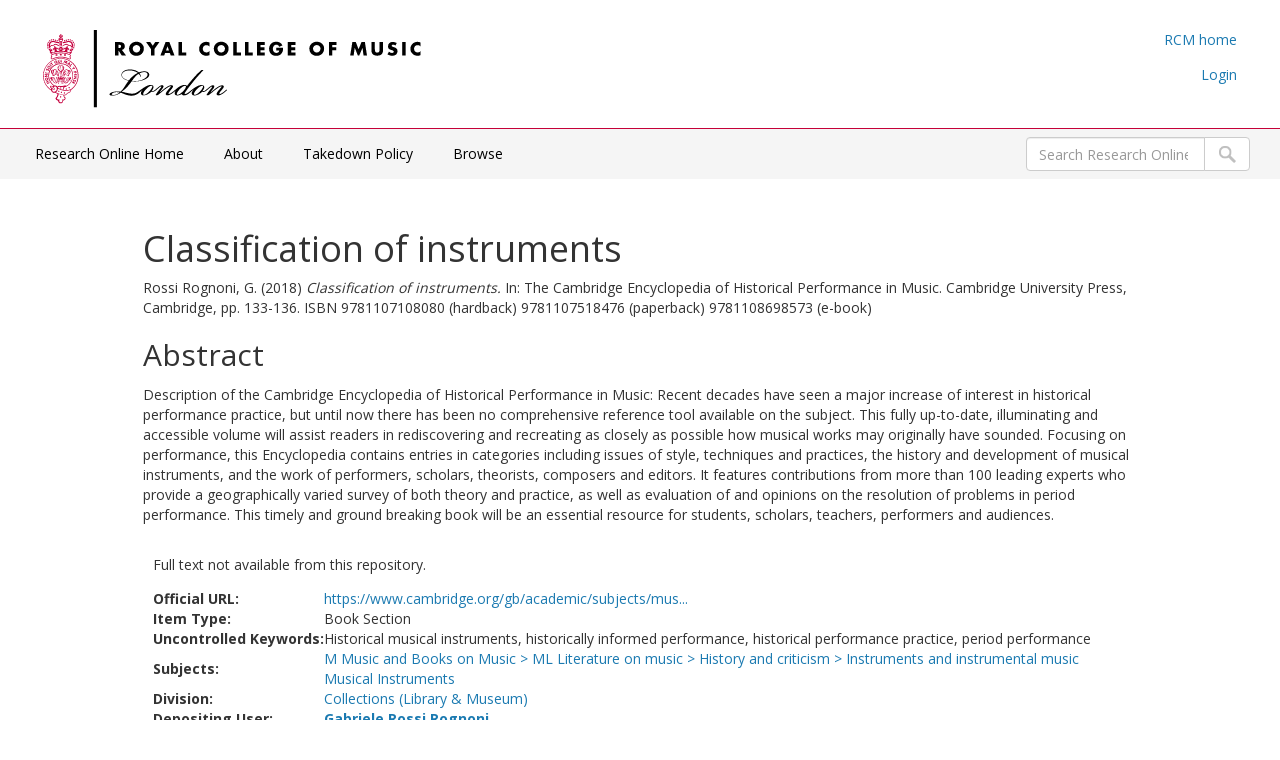

--- FILE ---
content_type: text/html; charset=utf-8
request_url: https://researchonline.rcm.ac.uk/id/eprint/1737/
body_size: 15460
content:
<!DOCTYPE html PUBLIC "-//W3C//DTD XHTML 1.0 Transitional//EN" "http://www.w3.org/TR/xhtml1/DTD/xhtml1-transitional.dtd">
<html xmlns="http://www.w3.org/1999/xhtml" lang="en-GB">
	<head>
		<meta http-equiv="X-UA-Compatible" content="IE=edge" />
		<title> Classification of instruments  - RCM Research Online</title>
		<link rel="icon" href="/favicon.ico" type="image/x-icon" />
		<link rel="shortcut icon" href="/favicon.ico" type="image/x-icon" />
    		
                <script src="//ajax.googleapis.com/ajax/libs/jquery/2.1.3/jquery.min.js">// <!-- No script --></script>
	

        

	<script src="https://code.jquery.com/jquery-2.2.4.min.js" integrity="sha256-BbhdlvQf/xTY9gja0Dq3HiwQF8LaCRTXxZKRutelT44=" crossorigin="anonymous">// <!-- No script --></script>

	<!--freewall displays the image thumbnails in various pretty ways -->
    <script src="https://cdnjs.cloudflare.com/ajax/libs/freewall/1.0.5/freewall.min.js">// <!-- No script --></script>

	<!-- Photoswipe handles the slide show -->
    <link href="https://cdnjs.cloudflare.com/ajax/libs/photoswipe/4.1.3/photoswipe.min.css" rel="stylesheet" />

    <link href="https://cdnjs.cloudflare.com/ajax/libs/photoswipe/4.1.3/default-skin/default-skin.min.css" rel="stylesheet" />
<!-- Core JS file -->
    <script src="https://cdnjs.cloudflare.com/ajax/libs/photoswipe/4.1.3/photoswipe.min.js">// <!-- No script --></script>

	<!-- UI JS file -->
    <script src="https://cdnjs.cloudflare.com/ajax/libs/photoswipe/4.1.3/photoswipe-ui-default.min.js">// <!-- No script --></script>

	    
	<!-- plyr handles the video and audio -->
	<link rel="stylesheet" href="https://cdn.plyr.io/3.5.2/plyr.css" />
	<script src="https://cdn.plyr.io/3.5.2/plyr.polyfilled.js">// <!-- No script --></script>

     
		<meta name="eprints.eprintid" content="1737" />
<meta name="eprints.rev_number" content="12" />
<meta name="eprints.eprint_status" content="archive" />
<meta name="eprints.userid" content="100" />
<meta name="eprints.dir" content="disk0/00/00/17/37" />
<meta name="eprints.datestamp" content="2021-01-18 16:09:12" />
<meta name="eprints.lastmod" content="2022-08-24 10:28:54" />
<meta name="eprints.status_changed" content="2021-01-18 16:09:12" />
<meta name="eprints.type" content="book_section" />
<meta name="eprints.metadata_visibility" content="show" />
<meta name="eprints.creators_name" content="Rossi Rognoni, G." />
<meta name="eprints.creators_orcid" content="0000-0002-2098-8170" />
<meta name="eprints.title" content="Classification of instruments" />
<meta name="eprints.ispublished" content="pub" />
<meta name="eprints.subjects" content="ML459-1380" />
<meta name="eprints.subjects" content="MusIns" />
<meta name="eprints.divisions" content="coll" />
<meta name="eprints.full_text_status" content="none" />
<meta name="eprints.keywords" content="Historical musical instruments, historically informed performance, historical performance practice, period performance" />
<meta name="eprints.abstract" content="Description of the Cambridge Encyclopedia of Historical Performance in Music: Recent decades have seen a major increase of interest in historical performance practice, but until now there has been no comprehensive reference tool available on the subject. This fully up-to-date, illuminating and accessible volume will assist readers in rediscovering and recreating as closely as possible how musical works may originally have sounded. Focusing on performance, this Encyclopedia contains entries in categories including issues of style, techniques and practices, the history and development of musical instruments, and the work of performers, scholars, theorists, composers and editors. It features contributions from more than 100 leading experts who provide a geographically varied survey of both theory and practice, as well as evaluation of and opinions on the resolution of problems in period performance. This timely and ground breaking book will be an essential resource for students, scholars, teachers, performers and audiences." />
<meta name="eprints.date" content="2018-09" />
<meta name="eprints.date_type" content="published" />
<meta name="eprints.publisher" content="Cambridge University Press" />
<meta name="eprints.place_of_pub" content="Cambridge" />
<meta name="eprints.pagerange" content="133-136" />
<meta name="eprints.pages" content="3" />
<meta name="eprints.id_number" content="https://doi.org/10.1017/9781316257678" />
<meta name="eprints.refereed" content="TRUE" />
<meta name="eprints.isbn" content="9781107108080 (hardback) 9781107518476 (paperback) 9781108698573 (e-book)" />
<meta name="eprints.book_title" content="The Cambridge Encyclopedia of Historical Performance in Music" />
<meta name="eprints.editors_name" content="Lawson, C." />
<meta name="eprints.editors_name" content="Stowell, R." />
<meta name="eprints.editors_orcid" content="0000-0003-4566-9894" />
<meta name="eprints.official_url" content="https://www.cambridge.org/gb/academic/subjects/music/music-performance/cambridge-encyclopedia-historical-performance-music?format=HB" />
<meta name="eprints.related_url_url" content="https://www.cambridge.org/core/books/cambridge-encyclopedia-of-historical-performance-in-music/BAB6ADA9D4A7EA48418DD569F0E5294D#" />
<meta name="eprints.item_issues2_id" content="duplicate_doi_577" />
<meta name="eprints.item_issues2_id" content="duplicate_doi_578" />
<meta name="eprints.item_issues2_id" content="duplicate_doi_579" />
<meta name="eprints.item_issues2_id" content="duplicate_doi_580" />
<meta name="eprints.item_issues2_id" content="duplicate_doi_581" />
<meta name="eprints.item_issues2_id" content="duplicate_doi_582" />
<meta name="eprints.item_issues2_id" content="duplicate_doi_583" />
<meta name="eprints.item_issues2_id" content="duplicate_doi_1641" />
<meta name="eprints.item_issues2_id" content="duplicate_doi_1642" />
<meta name="eprints.item_issues2_id" content="duplicate_doi_1643" />
<meta name="eprints.item_issues2_id" content="duplicate_doi_1644" />
<meta name="eprints.item_issues2_id" content="duplicate_doi_1645" />
<meta name="eprints.item_issues2_id" content="duplicate_doi_1646" />
<meta name="eprints.item_issues2_id" content="duplicate_doi_1647" />
<meta name="eprints.item_issues2_id" content="duplicate_doi_1648" />
<meta name="eprints.item_issues2_id" content="duplicate_doi_1649" />
<meta name="eprints.item_issues2_id" content="duplicate_doi_1650" />
<meta name="eprints.item_issues2_id" content="duplicate_doi_1653" />
<meta name="eprints.item_issues2_id" content="duplicate_doi_1654" />
<meta name="eprints.item_issues2_id" content="duplicate_doi_1655" />
<meta name="eprints.item_issues2_id" content="duplicate_doi_1656" />
<meta name="eprints.item_issues2_id" content="duplicate_doi_1657" />
<meta name="eprints.item_issues2_id" content="duplicate_doi_1658" />
<meta name="eprints.item_issues2_id" content="duplicate_doi_1659" />
<meta name="eprints.item_issues2_id" content="duplicate_doi_1660" />
<meta name="eprints.item_issues2_id" content="duplicate_doi_1661" />
<meta name="eprints.item_issues2_id" content="duplicate_doi_1662" />
<meta name="eprints.item_issues2_id" content="duplicate_doi_1663" />
<meta name="eprints.item_issues2_id" content="duplicate_doi_1664" />
<meta name="eprints.item_issues2_id" content="duplicate_doi_1666" />
<meta name="eprints.item_issues2_id" content="duplicate_doi_1667" />
<meta name="eprints.item_issues2_id" content="duplicate_doi_1668" />
<meta name="eprints.item_issues2_id" content="duplicate_doi_1669" />
<meta name="eprints.item_issues2_id" content="duplicate_doi_1670" />
<meta name="eprints.item_issues2_id" content="duplicate_doi_1671" />
<meta name="eprints.item_issues2_id" content="duplicate_doi_1682" />
<meta name="eprints.item_issues2_id" content="duplicate_doi_1724" />
<meta name="eprints.item_issues2_id" content="duplicate_doi_1726" />
<meta name="eprints.item_issues2_id" content="duplicate_doi_1727" />
<meta name="eprints.item_issues2_id" content="duplicate_doi_1738" />
<meta name="eprints.item_issues2_id" content="duplicate_doi_1739" />
<meta name="eprints.item_issues2_id" content="duplicate_doi_1740" />
<meta name="eprints.item_issues2_id" content="duplicate_doi_1741" />
<meta name="eprints.item_issues2_id" content="duplicate_isbn_1724" />
<meta name="eprints.item_issues2_id" content="duplicate_isbn_1726" />
<meta name="eprints.item_issues2_id" content="duplicate_isbn_1727" />
<meta name="eprints.item_issues2_id" content="duplicate_isbn_1738" />
<meta name="eprints.item_issues2_id" content="duplicate_isbn_1739" />
<meta name="eprints.item_issues2_id" content="duplicate_isbn_1740" />
<meta name="eprints.item_issues2_id" content="duplicate_isbn_1741" />
<meta name="eprints.item_issues2_id" content="duplicate_isbn_397" />
<meta name="eprints.item_issues2_id" content="duplicate_isbn_577" />
<meta name="eprints.item_issues2_id" content="duplicate_isbn_578" />
<meta name="eprints.item_issues2_id" content="duplicate_isbn_579" />
<meta name="eprints.item_issues2_id" content="duplicate_isbn_580" />
<meta name="eprints.item_issues2_id" content="duplicate_isbn_581" />
<meta name="eprints.item_issues2_id" content="duplicate_isbn_582" />
<meta name="eprints.item_issues2_id" content="duplicate_isbn_583" />
<meta name="eprints.item_issues2_id" content="duplicate_isbn_1641" />
<meta name="eprints.item_issues2_id" content="duplicate_isbn_1642" />
<meta name="eprints.item_issues2_id" content="duplicate_isbn_1643" />
<meta name="eprints.item_issues2_id" content="duplicate_isbn_1644" />
<meta name="eprints.item_issues2_id" content="duplicate_isbn_1645" />
<meta name="eprints.item_issues2_id" content="duplicate_isbn_1646" />
<meta name="eprints.item_issues2_id" content="duplicate_isbn_1647" />
<meta name="eprints.item_issues2_id" content="duplicate_isbn_1648" />
<meta name="eprints.item_issues2_id" content="duplicate_isbn_1649" />
<meta name="eprints.item_issues2_id" content="duplicate_isbn_1650" />
<meta name="eprints.item_issues2_id" content="duplicate_isbn_1652" />
<meta name="eprints.item_issues2_id" content="duplicate_isbn_1653" />
<meta name="eprints.item_issues2_id" content="duplicate_isbn_1654" />
<meta name="eprints.item_issues2_id" content="duplicate_isbn_1655" />
<meta name="eprints.item_issues2_id" content="duplicate_isbn_1656" />
<meta name="eprints.item_issues2_id" content="duplicate_isbn_1657" />
<meta name="eprints.item_issues2_id" content="duplicate_isbn_1658" />
<meta name="eprints.item_issues2_id" content="duplicate_isbn_1659" />
<meta name="eprints.item_issues2_id" content="duplicate_isbn_1660" />
<meta name="eprints.item_issues2_id" content="duplicate_isbn_1661" />
<meta name="eprints.item_issues2_id" content="duplicate_isbn_1662" />
<meta name="eprints.item_issues2_id" content="duplicate_isbn_1663" />
<meta name="eprints.item_issues2_id" content="duplicate_isbn_1664" />
<meta name="eprints.item_issues2_id" content="duplicate_isbn_1666" />
<meta name="eprints.item_issues2_id" content="duplicate_isbn_1667" />
<meta name="eprints.item_issues2_id" content="duplicate_isbn_1668" />
<meta name="eprints.item_issues2_id" content="duplicate_isbn_1669" />
<meta name="eprints.item_issues2_id" content="duplicate_isbn_1670" />
<meta name="eprints.item_issues2_id" content="duplicate_isbn_1671" />
<meta name="eprints.item_issues2_id" content="duplicate_isbn_1673" />
<meta name="eprints.item_issues2_id" content="duplicate_isbn_1674" />
<meta name="eprints.item_issues2_id" content="duplicate_isbn_1675" />
<meta name="eprints.item_issues2_id" content="duplicate_isbn_1676" />
<meta name="eprints.item_issues2_id" content="duplicate_isbn_1677" />
<meta name="eprints.item_issues2_id" content="duplicate_isbn_1679" />
<meta name="eprints.item_issues2_id" content="duplicate_isbn_1680" />
<meta name="eprints.item_issues2_id" content="duplicate_isbn_1681" />
<meta name="eprints.item_issues2_id" content="duplicate_isbn_1682" />
<meta name="eprints.item_issues2_type" content="duplicate_doi" />
<meta name="eprints.item_issues2_type" content="duplicate_doi" />
<meta name="eprints.item_issues2_type" content="duplicate_doi" />
<meta name="eprints.item_issues2_type" content="duplicate_doi" />
<meta name="eprints.item_issues2_type" content="duplicate_doi" />
<meta name="eprints.item_issues2_type" content="duplicate_doi" />
<meta name="eprints.item_issues2_type" content="duplicate_doi" />
<meta name="eprints.item_issues2_type" content="duplicate_doi" />
<meta name="eprints.item_issues2_type" content="duplicate_doi" />
<meta name="eprints.item_issues2_type" content="duplicate_doi" />
<meta name="eprints.item_issues2_type" content="duplicate_doi" />
<meta name="eprints.item_issues2_type" content="duplicate_doi" />
<meta name="eprints.item_issues2_type" content="duplicate_doi" />
<meta name="eprints.item_issues2_type" content="duplicate_doi" />
<meta name="eprints.item_issues2_type" content="duplicate_doi" />
<meta name="eprints.item_issues2_type" content="duplicate_doi" />
<meta name="eprints.item_issues2_type" content="duplicate_doi" />
<meta name="eprints.item_issues2_type" content="duplicate_doi" />
<meta name="eprints.item_issues2_type" content="duplicate_doi" />
<meta name="eprints.item_issues2_type" content="duplicate_doi" />
<meta name="eprints.item_issues2_type" content="duplicate_doi" />
<meta name="eprints.item_issues2_type" content="duplicate_doi" />
<meta name="eprints.item_issues2_type" content="duplicate_doi" />
<meta name="eprints.item_issues2_type" content="duplicate_doi" />
<meta name="eprints.item_issues2_type" content="duplicate_doi" />
<meta name="eprints.item_issues2_type" content="duplicate_doi" />
<meta name="eprints.item_issues2_type" content="duplicate_doi" />
<meta name="eprints.item_issues2_type" content="duplicate_doi" />
<meta name="eprints.item_issues2_type" content="duplicate_doi" />
<meta name="eprints.item_issues2_type" content="duplicate_doi" />
<meta name="eprints.item_issues2_type" content="duplicate_doi" />
<meta name="eprints.item_issues2_type" content="duplicate_doi" />
<meta name="eprints.item_issues2_type" content="duplicate_doi" />
<meta name="eprints.item_issues2_type" content="duplicate_doi" />
<meta name="eprints.item_issues2_type" content="duplicate_doi" />
<meta name="eprints.item_issues2_type" content="duplicate_doi" />
<meta name="eprints.item_issues2_type" content="duplicate_doi" />
<meta name="eprints.item_issues2_type" content="duplicate_doi" />
<meta name="eprints.item_issues2_type" content="duplicate_doi" />
<meta name="eprints.item_issues2_type" content="duplicate_doi" />
<meta name="eprints.item_issues2_type" content="duplicate_doi" />
<meta name="eprints.item_issues2_type" content="duplicate_doi" />
<meta name="eprints.item_issues2_type" content="duplicate_doi" />
<meta name="eprints.item_issues2_type" content="duplicate_isbn" />
<meta name="eprints.item_issues2_type" content="duplicate_isbn" />
<meta name="eprints.item_issues2_type" content="duplicate_isbn" />
<meta name="eprints.item_issues2_type" content="duplicate_isbn" />
<meta name="eprints.item_issues2_type" content="duplicate_isbn" />
<meta name="eprints.item_issues2_type" content="duplicate_isbn" />
<meta name="eprints.item_issues2_type" content="duplicate_isbn" />
<meta name="eprints.item_issues2_type" content="duplicate_isbn" />
<meta name="eprints.item_issues2_type" content="duplicate_isbn" />
<meta name="eprints.item_issues2_type" content="duplicate_isbn" />
<meta name="eprints.item_issues2_type" content="duplicate_isbn" />
<meta name="eprints.item_issues2_type" content="duplicate_isbn" />
<meta name="eprints.item_issues2_type" content="duplicate_isbn" />
<meta name="eprints.item_issues2_type" content="duplicate_isbn" />
<meta name="eprints.item_issues2_type" content="duplicate_isbn" />
<meta name="eprints.item_issues2_type" content="duplicate_isbn" />
<meta name="eprints.item_issues2_type" content="duplicate_isbn" />
<meta name="eprints.item_issues2_type" content="duplicate_isbn" />
<meta name="eprints.item_issues2_type" content="duplicate_isbn" />
<meta name="eprints.item_issues2_type" content="duplicate_isbn" />
<meta name="eprints.item_issues2_type" content="duplicate_isbn" />
<meta name="eprints.item_issues2_type" content="duplicate_isbn" />
<meta name="eprints.item_issues2_type" content="duplicate_isbn" />
<meta name="eprints.item_issues2_type" content="duplicate_isbn" />
<meta name="eprints.item_issues2_type" content="duplicate_isbn" />
<meta name="eprints.item_issues2_type" content="duplicate_isbn" />
<meta name="eprints.item_issues2_type" content="duplicate_isbn" />
<meta name="eprints.item_issues2_type" content="duplicate_isbn" />
<meta name="eprints.item_issues2_type" content="duplicate_isbn" />
<meta name="eprints.item_issues2_type" content="duplicate_isbn" />
<meta name="eprints.item_issues2_type" content="duplicate_isbn" />
<meta name="eprints.item_issues2_type" content="duplicate_isbn" />
<meta name="eprints.item_issues2_type" content="duplicate_isbn" />
<meta name="eprints.item_issues2_type" content="duplicate_isbn" />
<meta name="eprints.item_issues2_type" content="duplicate_isbn" />
<meta name="eprints.item_issues2_type" content="duplicate_isbn" />
<meta name="eprints.item_issues2_type" content="duplicate_isbn" />
<meta name="eprints.item_issues2_type" content="duplicate_isbn" />
<meta name="eprints.item_issues2_type" content="duplicate_isbn" />
<meta name="eprints.item_issues2_type" content="duplicate_isbn" />
<meta name="eprints.item_issues2_type" content="duplicate_isbn" />
<meta name="eprints.item_issues2_type" content="duplicate_isbn" />
<meta name="eprints.item_issues2_type" content="duplicate_isbn" />
<meta name="eprints.item_issues2_type" content="duplicate_isbn" />
<meta name="eprints.item_issues2_type" content="duplicate_isbn" />
<meta name="eprints.item_issues2_type" content="duplicate_isbn" />
<meta name="eprints.item_issues2_type" content="duplicate_isbn" />
<meta name="eprints.item_issues2_type" content="duplicate_isbn" />
<meta name="eprints.item_issues2_type" content="duplicate_isbn" />
<meta name="eprints.item_issues2_type" content="duplicate_isbn" />
<meta name="eprints.item_issues2_type" content="duplicate_isbn" />
<meta name="eprints.item_issues2_type" content="duplicate_isbn" />
<meta name="eprints.item_issues2_type" content="duplicate_isbn" />
<meta name="eprints.item_issues2_description" content="Duplicate DOI to 

&lt;a href=&quot;https://researchonline.rcm.ac.uk/cgi/users/home?screen=EPrint::View&amp;amp;eprintid=577&quot;&gt;Saint-Saëns, (Charles-) Camille&lt;/a&gt;


&lt;br xmlns=&quot;http://www.w3.org/1999/xhtml&quot;/&gt;Live Archive, 

&lt;a href=&quot;https://researchonline.rcm.ac.uk/profile/38&quot;&gt;&lt;span xmlns=&quot;http://www.w3.org/1999/xhtml&quot; class=&quot;ep_name_citation&quot;&gt;&lt;span class=&quot;person_name&quot;&gt;Professor Richard Langham Smith&lt;/span&gt;&lt;/span&gt;&lt;/a&gt;

- 
[ &lt;a href=&quot;#&quot; onclick=&quot;return issues2_retire( 577 );&quot; class=&quot;ep_issues2_retire&quot;&gt;Manage&lt;/a&gt; ] [ &lt;a href=&quot;#&quot; onclick=&quot;return issues2_compare( $(this).up(3).readAttribute('eprintid'), 577 );&quot; class=&quot;ep_issues2_compare&quot;&gt;Compare &amp;amp; Merge&lt;/a&gt; ] [ &lt;a href=&quot;#&quot; onclick=&quot;if( issues2_ack( $(this).up(3).readAttribute('eprintid'), $(this).up(1).readAttribute('ep_issue_list_id')) ) { $(this).up(1).setStyle( { 'font-style': 'italic', 'color': '#bbbbbb' } ); }&quot; class=&quot;ep_issues2_ack&quot;&gt;Acknowledge&lt;/a&gt; ]" />
<meta name="eprints.item_issues2_description" content="Duplicate DOI to 

&lt;a href=&quot;https://researchonline.rcm.ac.uk/cgi/users/home?screen=EPrint::View&amp;amp;eprintid=578&quot;&gt;Gould, Glenn (Herbert)&lt;/a&gt;


&lt;br xmlns=&quot;http://www.w3.org/1999/xhtml&quot;/&gt;Live Archive, 

&lt;a href=&quot;https://researchonline.rcm.ac.uk/profile/38&quot;&gt;&lt;span xmlns=&quot;http://www.w3.org/1999/xhtml&quot; class=&quot;ep_name_citation&quot;&gt;&lt;span class=&quot;person_name&quot;&gt;Professor Richard Langham Smith&lt;/span&gt;&lt;/span&gt;&lt;/a&gt;

- 
[ &lt;a href=&quot;#&quot; onclick=&quot;return issues2_retire( 578 );&quot; class=&quot;ep_issues2_retire&quot;&gt;Manage&lt;/a&gt; ] [ &lt;a href=&quot;#&quot; onclick=&quot;return issues2_compare( $(this).up(3).readAttribute('eprintid'), 578 );&quot; class=&quot;ep_issues2_compare&quot;&gt;Compare &amp;amp; Merge&lt;/a&gt; ] [ &lt;a href=&quot;#&quot; onclick=&quot;if( issues2_ack( $(this).up(3).readAttribute('eprintid'), $(this).up(1).readAttribute('ep_issue_list_id')) ) { $(this).up(1).setStyle( { 'font-style': 'italic', 'color': '#bbbbbb' } ); }&quot; class=&quot;ep_issues2_ack&quot;&gt;Acknowledge&lt;/a&gt; ]" />
<meta name="eprints.item_issues2_description" content="Duplicate DOI to 

&lt;a href=&quot;https://researchonline.rcm.ac.uk/cgi/users/home?screen=EPrint::View&amp;amp;eprintid=579&quot;&gt;Paris Conservatoire (Conservatoire de Paris)&lt;/a&gt;


&lt;br xmlns=&quot;http://www.w3.org/1999/xhtml&quot;/&gt;Live Archive, 

&lt;a href=&quot;https://researchonline.rcm.ac.uk/profile/38&quot;&gt;&lt;span xmlns=&quot;http://www.w3.org/1999/xhtml&quot; class=&quot;ep_name_citation&quot;&gt;&lt;span class=&quot;person_name&quot;&gt;Professor Richard Langham Smith&lt;/span&gt;&lt;/span&gt;&lt;/a&gt;

- 
[ &lt;a href=&quot;#&quot; onclick=&quot;return issues2_retire( 579 );&quot; class=&quot;ep_issues2_retire&quot;&gt;Manage&lt;/a&gt; ] [ &lt;a href=&quot;#&quot; onclick=&quot;return issues2_compare( $(this).up(3).readAttribute('eprintid'), 579 );&quot; class=&quot;ep_issues2_compare&quot;&gt;Compare &amp;amp; Merge&lt;/a&gt; ] [ &lt;a href=&quot;#&quot; onclick=&quot;if( issues2_ack( $(this).up(3).readAttribute('eprintid'), $(this).up(1).readAttribute('ep_issue_list_id')) ) { $(this).up(1).setStyle( { 'font-style': 'italic', 'color': '#bbbbbb' } ); }&quot; class=&quot;ep_issues2_ack&quot;&gt;Acknowledge&lt;/a&gt; ]" />
<meta name="eprints.item_issues2_description" content="Duplicate DOI to 

&lt;a href=&quot;https://researchonline.rcm.ac.uk/cgi/users/home?screen=EPrint::View&amp;amp;eprintid=580&quot;&gt;Indy, (Paul-Marie-Théodore-) Vincent d’&lt;/a&gt;


&lt;br xmlns=&quot;http://www.w3.org/1999/xhtml&quot;/&gt;Live Archive, 

&lt;a href=&quot;https://researchonline.rcm.ac.uk/profile/38&quot;&gt;&lt;span xmlns=&quot;http://www.w3.org/1999/xhtml&quot; class=&quot;ep_name_citation&quot;&gt;&lt;span class=&quot;person_name&quot;&gt;Professor Richard Langham Smith&lt;/span&gt;&lt;/span&gt;&lt;/a&gt;

- 
[ &lt;a href=&quot;#&quot; onclick=&quot;return issues2_retire( 580 );&quot; class=&quot;ep_issues2_retire&quot;&gt;Manage&lt;/a&gt; ] [ &lt;a href=&quot;#&quot; onclick=&quot;return issues2_compare( $(this).up(3).readAttribute('eprintid'), 580 );&quot; class=&quot;ep_issues2_compare&quot;&gt;Compare &amp;amp; Merge&lt;/a&gt; ] [ &lt;a href=&quot;#&quot; onclick=&quot;if( issues2_ack( $(this).up(3).readAttribute('eprintid'), $(this).up(1).readAttribute('ep_issue_list_id')) ) { $(this).up(1).setStyle( { 'font-style': 'italic', 'color': '#bbbbbb' } ); }&quot; class=&quot;ep_issues2_ack&quot;&gt;Acknowledge&lt;/a&gt; ]" />
<meta name="eprints.item_issues2_description" content="Duplicate DOI to 

&lt;a href=&quot;https://researchonline.rcm.ac.uk/cgi/users/home?screen=EPrint::View&amp;amp;eprintid=581&quot;&gt;Choron,  Alexandre (-Étienne)&lt;/a&gt;


&lt;br xmlns=&quot;http://www.w3.org/1999/xhtml&quot;/&gt;Live Archive, 

&lt;a href=&quot;https://researchonline.rcm.ac.uk/profile/38&quot;&gt;&lt;span xmlns=&quot;http://www.w3.org/1999/xhtml&quot; class=&quot;ep_name_citation&quot;&gt;&lt;span class=&quot;person_name&quot;&gt;Professor Richard Langham Smith&lt;/span&gt;&lt;/span&gt;&lt;/a&gt;

- 
[ &lt;a href=&quot;#&quot; onclick=&quot;return issues2_retire( 581 );&quot; class=&quot;ep_issues2_retire&quot;&gt;Manage&lt;/a&gt; ] [ &lt;a href=&quot;#&quot; onclick=&quot;return issues2_compare( $(this).up(3).readAttribute('eprintid'), 581 );&quot; class=&quot;ep_issues2_compare&quot;&gt;Compare &amp;amp; Merge&lt;/a&gt; ] [ &lt;a href=&quot;#&quot; onclick=&quot;if( issues2_ack( $(this).up(3).readAttribute('eprintid'), $(this).up(1).readAttribute('ep_issue_list_id')) ) { $(this).up(1).setStyle( { 'font-style': 'italic', 'color': '#bbbbbb' } ); }&quot; class=&quot;ep_issues2_ack&quot;&gt;Acknowledge&lt;/a&gt; ]" />
<meta name="eprints.item_issues2_description" content="Duplicate DOI to 

&lt;a href=&quot;https://researchonline.rcm.ac.uk/cgi/users/home?screen=EPrint::View&amp;amp;eprintid=582&quot;&gt;Casadesus, Henri&lt;/a&gt;


&lt;br xmlns=&quot;http://www.w3.org/1999/xhtml&quot;/&gt;Live Archive, 

&lt;a href=&quot;https://researchonline.rcm.ac.uk/profile/38&quot;&gt;&lt;span xmlns=&quot;http://www.w3.org/1999/xhtml&quot; class=&quot;ep_name_citation&quot;&gt;&lt;span class=&quot;person_name&quot;&gt;Professor Richard Langham Smith&lt;/span&gt;&lt;/span&gt;&lt;/a&gt;

- 
[ &lt;a href=&quot;#&quot; onclick=&quot;return issues2_retire( 582 );&quot; class=&quot;ep_issues2_retire&quot;&gt;Manage&lt;/a&gt; ] [ &lt;a href=&quot;#&quot; onclick=&quot;return issues2_compare( $(this).up(3).readAttribute('eprintid'), 582 );&quot; class=&quot;ep_issues2_compare&quot;&gt;Compare &amp;amp; Merge&lt;/a&gt; ] [ &lt;a href=&quot;#&quot; onclick=&quot;if( issues2_ack( $(this).up(3).readAttribute('eprintid'), $(this).up(1).readAttribute('ep_issue_list_id')) ) { $(this).up(1).setStyle( { 'font-style': 'italic', 'color': '#bbbbbb' } ); }&quot; class=&quot;ep_issues2_ack&quot;&gt;Acknowledge&lt;/a&gt; ]" />
<meta name="eprints.item_issues2_description" content="Duplicate DOI to 

&lt;a href=&quot;https://researchonline.rcm.ac.uk/cgi/users/home?screen=EPrint::View&amp;amp;eprintid=583&quot;&gt;Bordes, Charles&lt;/a&gt;


&lt;br xmlns=&quot;http://www.w3.org/1999/xhtml&quot;/&gt;Live Archive, 

&lt;a href=&quot;https://researchonline.rcm.ac.uk/profile/38&quot;&gt;&lt;span xmlns=&quot;http://www.w3.org/1999/xhtml&quot; class=&quot;ep_name_citation&quot;&gt;&lt;span class=&quot;person_name&quot;&gt;Professor Richard Langham Smith&lt;/span&gt;&lt;/span&gt;&lt;/a&gt;

- 
[ &lt;a href=&quot;#&quot; onclick=&quot;return issues2_retire( 583 );&quot; class=&quot;ep_issues2_retire&quot;&gt;Manage&lt;/a&gt; ] [ &lt;a href=&quot;#&quot; onclick=&quot;return issues2_compare( $(this).up(3).readAttribute('eprintid'), 583 );&quot; class=&quot;ep_issues2_compare&quot;&gt;Compare &amp;amp; Merge&lt;/a&gt; ] [ &lt;a href=&quot;#&quot; onclick=&quot;if( issues2_ack( $(this).up(3).readAttribute('eprintid'), $(this).up(1).readAttribute('ep_issue_list_id')) ) { $(this).up(1).setStyle( { 'font-style': 'italic', 'color': '#bbbbbb' } ); }&quot; class=&quot;ep_issues2_ack&quot;&gt;Acknowledge&lt;/a&gt; ]" />
<meta name="eprints.item_issues2_description" content="Duplicate DOI to 

&lt;a href=&quot;https://researchonline.rcm.ac.uk/cgi/users/home?screen=EPrint::View&amp;amp;eprintid=1641&quot;&gt;Cornett&lt;/a&gt;


&lt;br xmlns=&quot;http://www.w3.org/1999/xhtml&quot;/&gt;Live Archive, 

&lt;a href=&quot;https://researchonline.rcm.ac.uk/profile/83&quot;&gt;&lt;span xmlns=&quot;http://www.w3.org/1999/xhtml&quot; class=&quot;ep_name_citation&quot;&gt;&lt;span class=&quot;person_name&quot;&gt;Trevor Herbert&lt;/span&gt;&lt;/span&gt;&lt;/a&gt;

- 
[ &lt;a href=&quot;#&quot; onclick=&quot;return issues2_retire( 1641 );&quot; class=&quot;ep_issues2_retire&quot;&gt;Manage&lt;/a&gt; ] [ &lt;a href=&quot;#&quot; onclick=&quot;return issues2_compare( $(this).up(3).readAttribute('eprintid'), 1641 );&quot; class=&quot;ep_issues2_compare&quot;&gt;Compare &amp;amp; Merge&lt;/a&gt; ] [ &lt;a href=&quot;#&quot; onclick=&quot;if( issues2_ack( $(this).up(3).readAttribute('eprintid'), $(this).up(1).readAttribute('ep_issue_list_id')) ) { $(this).up(1).setStyle( { 'font-style': 'italic', 'color': '#bbbbbb' } ); }&quot; class=&quot;ep_issues2_ack&quot;&gt;Acknowledge&lt;/a&gt; ]" />
<meta name="eprints.item_issues2_description" content="Duplicate DOI to 

&lt;a href=&quot;https://researchonline.rcm.ac.uk/cgi/users/home?screen=EPrint::View&amp;amp;eprintid=1642&quot;&gt;Military music&lt;/a&gt;


&lt;br xmlns=&quot;http://www.w3.org/1999/xhtml&quot;/&gt;Live Archive, 

&lt;a href=&quot;https://researchonline.rcm.ac.uk/profile/83&quot;&gt;&lt;span xmlns=&quot;http://www.w3.org/1999/xhtml&quot; class=&quot;ep_name_citation&quot;&gt;&lt;span class=&quot;person_name&quot;&gt;Trevor Herbert&lt;/span&gt;&lt;/span&gt;&lt;/a&gt;

- 
[ &lt;a href=&quot;#&quot; onclick=&quot;return issues2_retire( 1642 );&quot; class=&quot;ep_issues2_retire&quot;&gt;Manage&lt;/a&gt; ] [ &lt;a href=&quot;#&quot; onclick=&quot;return issues2_compare( $(this).up(3).readAttribute('eprintid'), 1642 );&quot; class=&quot;ep_issues2_compare&quot;&gt;Compare &amp;amp; Merge&lt;/a&gt; ] [ &lt;a href=&quot;#&quot; onclick=&quot;if( issues2_ack( $(this).up(3).readAttribute('eprintid'), $(this).up(1).readAttribute('ep_issue_list_id')) ) { $(this).up(1).setStyle( { 'font-style': 'italic', 'color': '#bbbbbb' } ); }&quot; class=&quot;ep_issues2_ack&quot;&gt;Acknowledge&lt;/a&gt; ]" />
<meta name="eprints.item_issues2_description" content="Duplicate DOI to 

&lt;a href=&quot;https://researchonline.rcm.ac.uk/cgi/users/home?screen=EPrint::View&amp;amp;eprintid=1643&quot;&gt;Musica Reservata&lt;/a&gt;


&lt;br xmlns=&quot;http://www.w3.org/1999/xhtml&quot;/&gt;Live Archive, 

&lt;a href=&quot;https://researchonline.rcm.ac.uk/profile/83&quot;&gt;&lt;span xmlns=&quot;http://www.w3.org/1999/xhtml&quot; class=&quot;ep_name_citation&quot;&gt;&lt;span class=&quot;person_name&quot;&gt;Trevor Herbert&lt;/span&gt;&lt;/span&gt;&lt;/a&gt;

- 
[ &lt;a href=&quot;#&quot; onclick=&quot;return issues2_retire( 1643 );&quot; class=&quot;ep_issues2_retire&quot;&gt;Manage&lt;/a&gt; ] [ &lt;a href=&quot;#&quot; onclick=&quot;return issues2_compare( $(this).up(3).readAttribute('eprintid'), 1643 );&quot; class=&quot;ep_issues2_compare&quot;&gt;Compare &amp;amp; Merge&lt;/a&gt; ] [ &lt;a href=&quot;#&quot; onclick=&quot;if( issues2_ack( $(this).up(3).readAttribute('eprintid'), $(this).up(1).readAttribute('ep_issue_list_id')) ) { $(this).up(1).setStyle( { 'font-style': 'italic', 'color': '#bbbbbb' } ); }&quot; class=&quot;ep_issues2_ack&quot;&gt;Acknowledge&lt;/a&gt; ]" />
<meta name="eprints.item_issues2_description" content="Duplicate DOI to 

&lt;a href=&quot;https://researchonline.rcm.ac.uk/cgi/users/home?screen=EPrint::View&amp;amp;eprintid=1644&quot;&gt;Serpent&lt;/a&gt;


&lt;br xmlns=&quot;http://www.w3.org/1999/xhtml&quot;/&gt;Live Archive, 

&lt;a href=&quot;https://researchonline.rcm.ac.uk/profile/83&quot;&gt;&lt;span xmlns=&quot;http://www.w3.org/1999/xhtml&quot; class=&quot;ep_name_citation&quot;&gt;&lt;span class=&quot;person_name&quot;&gt;Trevor Herbert&lt;/span&gt;&lt;/span&gt;&lt;/a&gt;

- 
[ &lt;a href=&quot;#&quot; onclick=&quot;return issues2_retire( 1644 );&quot; class=&quot;ep_issues2_retire&quot;&gt;Manage&lt;/a&gt; ] [ &lt;a href=&quot;#&quot; onclick=&quot;return issues2_compare( $(this).up(3).readAttribute('eprintid'), 1644 );&quot; class=&quot;ep_issues2_compare&quot;&gt;Compare &amp;amp; Merge&lt;/a&gt; ] [ &lt;a href=&quot;#&quot; onclick=&quot;if( issues2_ack( $(this).up(3).readAttribute('eprintid'), $(this).up(1).readAttribute('ep_issue_list_id')) ) { $(this).up(1).setStyle( { 'font-style': 'italic', 'color': '#bbbbbb' } ); }&quot; class=&quot;ep_issues2_ack&quot;&gt;Acknowledge&lt;/a&gt; ]" />
<meta name="eprints.item_issues2_description" content="Duplicate DOI to 

&lt;a href=&quot;https://researchonline.rcm.ac.uk/cgi/users/home?screen=EPrint::View&amp;amp;eprintid=1645&quot;&gt;Trombone&lt;/a&gt;


&lt;br xmlns=&quot;http://www.w3.org/1999/xhtml&quot;/&gt;Live Archive, 

&lt;a href=&quot;https://researchonline.rcm.ac.uk/profile/83&quot;&gt;&lt;span xmlns=&quot;http://www.w3.org/1999/xhtml&quot; class=&quot;ep_name_citation&quot;&gt;&lt;span class=&quot;person_name&quot;&gt;Trevor Herbert&lt;/span&gt;&lt;/span&gt;&lt;/a&gt;

- 
[ &lt;a href=&quot;#&quot; onclick=&quot;return issues2_retire( 1645 );&quot; class=&quot;ep_issues2_retire&quot;&gt;Manage&lt;/a&gt; ] [ &lt;a href=&quot;#&quot; onclick=&quot;return issues2_compare( $(this).up(3).readAttribute('eprintid'), 1645 );&quot; class=&quot;ep_issues2_compare&quot;&gt;Compare &amp;amp; Merge&lt;/a&gt; ] [ &lt;a href=&quot;#&quot; onclick=&quot;if( issues2_ack( $(this).up(3).readAttribute('eprintid'), $(this).up(1).readAttribute('ep_issue_list_id')) ) { $(this).up(1).setStyle( { 'font-style': 'italic', 'color': '#bbbbbb' } ); }&quot; class=&quot;ep_issues2_ack&quot;&gt;Acknowledge&lt;/a&gt; ]" />
<meta name="eprints.item_issues2_description" content="Duplicate DOI to 

&lt;a href=&quot;https://researchonline.rcm.ac.uk/cgi/users/home?screen=EPrint::View&amp;amp;eprintid=1646&quot;&gt;Tuba and ophicleide&lt;/a&gt;


&lt;br xmlns=&quot;http://www.w3.org/1999/xhtml&quot;/&gt;Live Archive, 

&lt;a href=&quot;https://researchonline.rcm.ac.uk/profile/83&quot;&gt;&lt;span xmlns=&quot;http://www.w3.org/1999/xhtml&quot; class=&quot;ep_name_citation&quot;&gt;&lt;span class=&quot;person_name&quot;&gt;Trevor Herbert&lt;/span&gt;&lt;/span&gt;&lt;/a&gt;

- 
[ &lt;a href=&quot;#&quot; onclick=&quot;return issues2_retire( 1646 );&quot; class=&quot;ep_issues2_retire&quot;&gt;Manage&lt;/a&gt; ] [ &lt;a href=&quot;#&quot; onclick=&quot;return issues2_compare( $(this).up(3).readAttribute('eprintid'), 1646 );&quot; class=&quot;ep_issues2_compare&quot;&gt;Compare &amp;amp; Merge&lt;/a&gt; ] [ &lt;a href=&quot;#&quot; onclick=&quot;if( issues2_ack( $(this).up(3).readAttribute('eprintid'), $(this).up(1).readAttribute('ep_issue_list_id')) ) { $(this).up(1).setStyle( { 'font-style': 'italic', 'color': '#bbbbbb' } ); }&quot; class=&quot;ep_issues2_ack&quot;&gt;Acknowledge&lt;/a&gt; ]" />
<meta name="eprints.item_issues2_description" content="Duplicate DOI to 

&lt;a href=&quot;https://researchonline.rcm.ac.uk/cgi/users/home?screen=EPrint::View&amp;amp;eprintid=1647&quot;&gt;Clavichord&lt;/a&gt;


&lt;br xmlns=&quot;http://www.w3.org/1999/xhtml&quot;/&gt;Live Archive, 

&lt;a href=&quot;https://researchonline.rcm.ac.uk/profile/10&quot;&gt;&lt;span xmlns=&quot;http://www.w3.org/1999/xhtml&quot; class=&quot;ep_name_citation&quot;&gt;&lt;span class=&quot;person_name&quot;&gt;Terence Charlston&lt;/span&gt;&lt;/span&gt;&lt;/a&gt;

- 
[ &lt;a href=&quot;#&quot; onclick=&quot;return issues2_retire( 1647 );&quot; class=&quot;ep_issues2_retire&quot;&gt;Manage&lt;/a&gt; ] [ &lt;a href=&quot;#&quot; onclick=&quot;return issues2_compare( $(this).up(3).readAttribute('eprintid'), 1647 );&quot; class=&quot;ep_issues2_compare&quot;&gt;Compare &amp;amp; Merge&lt;/a&gt; ] [ &lt;a href=&quot;#&quot; onclick=&quot;if( issues2_ack( $(this).up(3).readAttribute('eprintid'), $(this).up(1).readAttribute('ep_issue_list_id')) ) { $(this).up(1).setStyle( { 'font-style': 'italic', 'color': '#bbbbbb' } ); }&quot; class=&quot;ep_issues2_ack&quot;&gt;Acknowledge&lt;/a&gt; ]" />
<meta name="eprints.item_issues2_description" content="Duplicate DOI to 

&lt;a href=&quot;https://researchonline.rcm.ac.uk/cgi/users/home?screen=EPrint::View&amp;amp;eprintid=1648&quot;&gt;Fingering (1) keyboard instruments&lt;/a&gt;


&lt;br xmlns=&quot;http://www.w3.org/1999/xhtml&quot;/&gt;Live Archive, 

&lt;a href=&quot;https://researchonline.rcm.ac.uk/profile/10&quot;&gt;&lt;span xmlns=&quot;http://www.w3.org/1999/xhtml&quot; class=&quot;ep_name_citation&quot;&gt;&lt;span class=&quot;person_name&quot;&gt;Terence Charlston&lt;/span&gt;&lt;/span&gt;&lt;/a&gt;

- 
[ &lt;a href=&quot;#&quot; onclick=&quot;return issues2_retire( 1648 );&quot; class=&quot;ep_issues2_retire&quot;&gt;Manage&lt;/a&gt; ] [ &lt;a href=&quot;#&quot; onclick=&quot;return issues2_compare( $(this).up(3).readAttribute('eprintid'), 1648 );&quot; class=&quot;ep_issues2_compare&quot;&gt;Compare &amp;amp; Merge&lt;/a&gt; ] [ &lt;a href=&quot;#&quot; onclick=&quot;if( issues2_ack( $(this).up(3).readAttribute('eprintid'), $(this).up(1).readAttribute('ep_issue_list_id')) ) { $(this).up(1).setStyle( { 'font-style': 'italic', 'color': '#bbbbbb' } ); }&quot; class=&quot;ep_issues2_ack&quot;&gt;Acknowledge&lt;/a&gt; ]" />
<meta name="eprints.item_issues2_description" content="Duplicate DOI to 

&lt;a href=&quot;https://researchonline.rcm.ac.uk/cgi/users/home?screen=EPrint::View&amp;amp;eprintid=1649&quot;&gt;Harpsichord&lt;/a&gt;


&lt;br xmlns=&quot;http://www.w3.org/1999/xhtml&quot;/&gt;Live Archive, 

&lt;a href=&quot;https://researchonline.rcm.ac.uk/profile/10&quot;&gt;&lt;span xmlns=&quot;http://www.w3.org/1999/xhtml&quot; class=&quot;ep_name_citation&quot;&gt;&lt;span class=&quot;person_name&quot;&gt;Terence Charlston&lt;/span&gt;&lt;/span&gt;&lt;/a&gt;

- 
[ &lt;a href=&quot;#&quot; onclick=&quot;return issues2_retire( 1649 );&quot; class=&quot;ep_issues2_retire&quot;&gt;Manage&lt;/a&gt; ] [ &lt;a href=&quot;#&quot; onclick=&quot;return issues2_compare( $(this).up(3).readAttribute('eprintid'), 1649 );&quot; class=&quot;ep_issues2_compare&quot;&gt;Compare &amp;amp; Merge&lt;/a&gt; ] [ &lt;a href=&quot;#&quot; onclick=&quot;if( issues2_ack( $(this).up(3).readAttribute('eprintid'), $(this).up(1).readAttribute('ep_issue_list_id')) ) { $(this).up(1).setStyle( { 'font-style': 'italic', 'color': '#bbbbbb' } ); }&quot; class=&quot;ep_issues2_ack&quot;&gt;Acknowledge&lt;/a&gt; ]" />
<meta name="eprints.item_issues2_description" content="Duplicate DOI to 

&lt;a href=&quot;https://researchonline.rcm.ac.uk/cgi/users/home?screen=EPrint::View&amp;amp;eprintid=1650&quot;&gt;Preluding&lt;/a&gt;


&lt;br xmlns=&quot;http://www.w3.org/1999/xhtml&quot;/&gt;Live Archive, 

&lt;a href=&quot;https://researchonline.rcm.ac.uk/profile/10&quot;&gt;&lt;span xmlns=&quot;http://www.w3.org/1999/xhtml&quot; class=&quot;ep_name_citation&quot;&gt;&lt;span class=&quot;person_name&quot;&gt;Terence Charlston&lt;/span&gt;&lt;/span&gt;&lt;/a&gt;

- 
[ &lt;a href=&quot;#&quot; onclick=&quot;return issues2_retire( 1650 );&quot; class=&quot;ep_issues2_retire&quot;&gt;Manage&lt;/a&gt; ] [ &lt;a href=&quot;#&quot; onclick=&quot;return issues2_compare( $(this).up(3).readAttribute('eprintid'), 1650 );&quot; class=&quot;ep_issues2_compare&quot;&gt;Compare &amp;amp; Merge&lt;/a&gt; ] [ &lt;a href=&quot;#&quot; onclick=&quot;if( issues2_ack( $(this).up(3).readAttribute('eprintid'), $(this).up(1).readAttribute('ep_issue_list_id')) ) { $(this).up(1).setStyle( { 'font-style': 'italic', 'color': '#bbbbbb' } ); }&quot; class=&quot;ep_issues2_ack&quot;&gt;Acknowledge&lt;/a&gt; ]" />
<meta name="eprints.item_issues2_description" content="Duplicate DOI to 

&lt;a href=&quot;https://researchonline.rcm.ac.uk/cgi/users/home?screen=EPrint::View&amp;amp;eprintid=1653&quot;&gt;Temperament&lt;/a&gt;


&lt;br xmlns=&quot;http://www.w3.org/1999/xhtml&quot;/&gt;Live Archive, 

&lt;a href=&quot;https://researchonline.rcm.ac.uk/profile/10&quot;&gt;&lt;span xmlns=&quot;http://www.w3.org/1999/xhtml&quot; class=&quot;ep_name_citation&quot;&gt;&lt;span class=&quot;person_name&quot;&gt;Terence Charlston&lt;/span&gt;&lt;/span&gt;&lt;/a&gt;

- 
[ &lt;a href=&quot;#&quot; onclick=&quot;return issues2_retire( 1653 );&quot; class=&quot;ep_issues2_retire&quot;&gt;Manage&lt;/a&gt; ] [ &lt;a href=&quot;#&quot; onclick=&quot;return issues2_compare( $(this).up(3).readAttribute('eprintid'), 1653 );&quot; class=&quot;ep_issues2_compare&quot;&gt;Compare &amp;amp; Merge&lt;/a&gt; ] [ &lt;a href=&quot;#&quot; onclick=&quot;if( issues2_ack( $(this).up(3).readAttribute('eprintid'), $(this).up(1).readAttribute('ep_issue_list_id')) ) { $(this).up(1).setStyle( { 'font-style': 'italic', 'color': '#bbbbbb' } ); }&quot; class=&quot;ep_issues2_ack&quot;&gt;Acknowledge&lt;/a&gt; ]" />
<meta name="eprints.item_issues2_description" content="Duplicate DOI to 

&lt;a href=&quot;https://researchonline.rcm.ac.uk/cgi/users/home?screen=EPrint::View&amp;amp;eprintid=1654&quot;&gt;Virginal&lt;/a&gt;


&lt;br xmlns=&quot;http://www.w3.org/1999/xhtml&quot;/&gt;Live Archive, 

&lt;a href=&quot;https://researchonline.rcm.ac.uk/profile/10&quot;&gt;&lt;span xmlns=&quot;http://www.w3.org/1999/xhtml&quot; class=&quot;ep_name_citation&quot;&gt;&lt;span class=&quot;person_name&quot;&gt;Terence Charlston&lt;/span&gt;&lt;/span&gt;&lt;/a&gt;

- 
[ &lt;a href=&quot;#&quot; onclick=&quot;return issues2_retire( 1654 );&quot; class=&quot;ep_issues2_retire&quot;&gt;Manage&lt;/a&gt; ] [ &lt;a href=&quot;#&quot; onclick=&quot;return issues2_compare( $(this).up(3).readAttribute('eprintid'), 1654 );&quot; class=&quot;ep_issues2_compare&quot;&gt;Compare &amp;amp; Merge&lt;/a&gt; ] [ &lt;a href=&quot;#&quot; onclick=&quot;if( issues2_ack( $(this).up(3).readAttribute('eprintid'), $(this).up(1).readAttribute('ep_issue_list_id')) ) { $(this).up(1).setStyle( { 'font-style': 'italic', 'color': '#bbbbbb' } ); }&quot; class=&quot;ep_issues2_ack&quot;&gt;Acknowledge&lt;/a&gt; ]" />
<meta name="eprints.item_issues2_description" content="Duplicate DOI to 

&lt;a href=&quot;https://researchonline.rcm.ac.uk/cgi/users/home?screen=EPrint::View&amp;amp;eprintid=1655&quot;&gt;Arpeggiando; Arpeggio; Birnbaum, Johann Abraham; Brunold, Paul; Chambonnières, Jacques Champion, Sieur de; Denis, Jean&lt;/a&gt;


&lt;br xmlns=&quot;http://www.w3.org/1999/xhtml&quot;/&gt;Live Archive, 

&lt;a href=&quot;https://researchonline.rcm.ac.uk/profile/10&quot;&gt;&lt;span xmlns=&quot;http://www.w3.org/1999/xhtml&quot; class=&quot;ep_name_citation&quot;&gt;&lt;span class=&quot;person_name&quot;&gt;Terence Charlston&lt;/span&gt;&lt;/span&gt;&lt;/a&gt;

- 
[ &lt;a href=&quot;#&quot; onclick=&quot;return issues2_retire( 1655 );&quot; class=&quot;ep_issues2_retire&quot;&gt;Manage&lt;/a&gt; ] [ &lt;a href=&quot;#&quot; onclick=&quot;return issues2_compare( $(this).up(3).readAttribute('eprintid'), 1655 );&quot; class=&quot;ep_issues2_compare&quot;&gt;Compare &amp;amp; Merge&lt;/a&gt; ] [ &lt;a href=&quot;#&quot; onclick=&quot;if( issues2_ack( $(this).up(3).readAttribute('eprintid'), $(this).up(1).readAttribute('ep_issue_list_id')) ) { $(this).up(1).setStyle( { 'font-style': 'italic', 'color': '#bbbbbb' } ); }&quot; class=&quot;ep_issues2_ack&quot;&gt;Acknowledge&lt;/a&gt; ]" />
<meta name="eprints.item_issues2_description" content="Duplicate DOI to 

&lt;a href=&quot;https://researchonline.rcm.ac.uk/cgi/users/home?screen=EPrint::View&amp;amp;eprintid=1656&quot;&gt;Frescobaldi, Girolamo Alessandro; Gasparini; Moscheles, Ignaz (Isaac); Neidhardt, Johann Georg; Suzuki, Masaaki&lt;/a&gt;


&lt;br xmlns=&quot;http://www.w3.org/1999/xhtml&quot;/&gt;Live Archive, 

&lt;a href=&quot;https://researchonline.rcm.ac.uk/profile/10&quot;&gt;&lt;span xmlns=&quot;http://www.w3.org/1999/xhtml&quot; class=&quot;ep_name_citation&quot;&gt;&lt;span class=&quot;person_name&quot;&gt;Terence Charlston&lt;/span&gt;&lt;/span&gt;&lt;/a&gt;

- 
[ &lt;a href=&quot;#&quot; onclick=&quot;return issues2_retire( 1656 );&quot; class=&quot;ep_issues2_retire&quot;&gt;Manage&lt;/a&gt; ] [ &lt;a href=&quot;#&quot; onclick=&quot;return issues2_compare( $(this).up(3).readAttribute('eprintid'), 1656 );&quot; class=&quot;ep_issues2_compare&quot;&gt;Compare &amp;amp; Merge&lt;/a&gt; ] [ &lt;a href=&quot;#&quot; onclick=&quot;if( issues2_ack( $(this).up(3).readAttribute('eprintid'), $(this).up(1).readAttribute('ep_issue_list_id')) ) { $(this).up(1).setStyle( { 'font-style': 'italic', 'color': '#bbbbbb' } ); }&quot; class=&quot;ep_issues2_ack&quot;&gt;Acknowledge&lt;/a&gt; ]" />
<meta name="eprints.item_issues2_description" content="Duplicate DOI to 

&lt;a href=&quot;https://researchonline.rcm.ac.uk/cgi/users/home?screen=EPrint::View&amp;amp;eprintid=1657&quot;&gt;Memory (performing from)&lt;/a&gt;


&lt;br xmlns=&quot;http://www.w3.org/1999/xhtml&quot;/&gt;Live Archive, 

&lt;a href=&quot;https://researchonline.rcm.ac.uk/profile/18&quot;&gt;&lt;span xmlns=&quot;http://www.w3.org/1999/xhtml&quot; class=&quot;ep_name_citation&quot;&gt;&lt;span class=&quot;person_name&quot;&gt;Professor Aaron Williamon&lt;/span&gt;&lt;/span&gt;&lt;/a&gt;

- 
[ &lt;a href=&quot;#&quot; onclick=&quot;return issues2_retire( 1657 );&quot; class=&quot;ep_issues2_retire&quot;&gt;Manage&lt;/a&gt; ] [ &lt;a href=&quot;#&quot; onclick=&quot;return issues2_compare( $(this).up(3).readAttribute('eprintid'), 1657 );&quot; class=&quot;ep_issues2_compare&quot;&gt;Compare &amp;amp; Merge&lt;/a&gt; ] [ &lt;a href=&quot;#&quot; onclick=&quot;if( issues2_ack( $(this).up(3).readAttribute('eprintid'), $(this).up(1).readAttribute('ep_issue_list_id')) ) { $(this).up(1).setStyle( { 'font-style': 'italic', 'color': '#bbbbbb' } ); }&quot; class=&quot;ep_issues2_ack&quot;&gt;Acknowledge&lt;/a&gt; ]" />
<meta name="eprints.item_issues2_description" content="Duplicate DOI to 

&lt;a href=&quot;https://researchonline.rcm.ac.uk/cgi/users/home?screen=EPrint::View&amp;amp;eprintid=1658&quot;&gt;Electronic instruments&lt;/a&gt;


&lt;br xmlns=&quot;http://www.w3.org/1999/xhtml&quot;/&gt;Live Archive, 

&lt;a href=&quot;https://researchonline.rcm.ac.uk/profile/135&quot;&gt;&lt;span xmlns=&quot;http://www.w3.org/1999/xhtml&quot; class=&quot;ep_name_citation&quot;&gt;&lt;span class=&quot;person_name&quot;&gt;Michael Oliva&lt;/span&gt;&lt;/span&gt;&lt;/a&gt;

- 
[ &lt;a href=&quot;#&quot; onclick=&quot;return issues2_retire( 1658 );&quot; class=&quot;ep_issues2_retire&quot;&gt;Manage&lt;/a&gt; ] [ &lt;a href=&quot;#&quot; onclick=&quot;return issues2_compare( $(this).up(3).readAttribute('eprintid'), 1658 );&quot; class=&quot;ep_issues2_compare&quot;&gt;Compare &amp;amp; Merge&lt;/a&gt; ] [ &lt;a href=&quot;#&quot; onclick=&quot;if( issues2_ack( $(this).up(3).readAttribute('eprintid'), $(this).up(1).readAttribute('ep_issue_list_id')) ) { $(this).up(1).setStyle( { 'font-style': 'italic', 'color': '#bbbbbb' } ); }&quot; class=&quot;ep_issues2_ack&quot;&gt;Acknowledge&lt;/a&gt; ]" />
<meta name="eprints.item_issues2_description" content="Duplicate DOI to 

&lt;a href=&quot;https://researchonline.rcm.ac.uk/cgi/users/home?screen=EPrint::View&amp;amp;eprintid=1659&quot;&gt;Bülow, Hans von&lt;/a&gt;


&lt;br xmlns=&quot;http://www.w3.org/1999/xhtml&quot;/&gt;Live Archive, 

&lt;a href=&quot;https://researchonline.rcm.ac.uk/profile/31&quot;&gt;&lt;span xmlns=&quot;http://www.w3.org/1999/xhtml&quot; class=&quot;ep_name_citation&quot;&gt;&lt;span class=&quot;person_name&quot;&gt;Natasha Loges&lt;/span&gt;&lt;/span&gt;&lt;/a&gt;

- 
[ &lt;a href=&quot;#&quot; onclick=&quot;return issues2_retire( 1659 );&quot; class=&quot;ep_issues2_retire&quot;&gt;Manage&lt;/a&gt; ] [ &lt;a href=&quot;#&quot; onclick=&quot;return issues2_compare( $(this).up(3).readAttribute('eprintid'), 1659 );&quot; class=&quot;ep_issues2_compare&quot;&gt;Compare &amp;amp; Merge&lt;/a&gt; ] [ &lt;a href=&quot;#&quot; onclick=&quot;if( issues2_ack( $(this).up(3).readAttribute('eprintid'), $(this).up(1).readAttribute('ep_issue_list_id')) ) { $(this).up(1).setStyle( { 'font-style': 'italic', 'color': '#bbbbbb' } ); }&quot; class=&quot;ep_issues2_ack&quot;&gt;Acknowledge&lt;/a&gt; ]" />
<meta name="eprints.item_issues2_description" content="Duplicate DOI to 

&lt;a href=&quot;https://researchonline.rcm.ac.uk/cgi/users/home?screen=EPrint::View&amp;amp;eprintid=1660&quot;&gt;Davies, Fanny&lt;/a&gt;


&lt;br xmlns=&quot;http://www.w3.org/1999/xhtml&quot;/&gt;Live Archive, 

&lt;a href=&quot;https://researchonline.rcm.ac.uk/profile/31&quot;&gt;&lt;span xmlns=&quot;http://www.w3.org/1999/xhtml&quot; class=&quot;ep_name_citation&quot;&gt;&lt;span class=&quot;person_name&quot;&gt;Natasha Loges&lt;/span&gt;&lt;/span&gt;&lt;/a&gt;

- 
[ &lt;a href=&quot;#&quot; onclick=&quot;return issues2_retire( 1660 );&quot; class=&quot;ep_issues2_retire&quot;&gt;Manage&lt;/a&gt; ] [ &lt;a href=&quot;#&quot; onclick=&quot;return issues2_compare( $(this).up(3).readAttribute('eprintid'), 1660 );&quot; class=&quot;ep_issues2_compare&quot;&gt;Compare &amp;amp; Merge&lt;/a&gt; ] [ &lt;a href=&quot;#&quot; onclick=&quot;if( issues2_ack( $(this).up(3).readAttribute('eprintid'), $(this).up(1).readAttribute('ep_issue_list_id')) ) { $(this).up(1).setStyle( { 'font-style': 'italic', 'color': '#bbbbbb' } ); }&quot; class=&quot;ep_issues2_ack&quot;&gt;Acknowledge&lt;/a&gt; ]" />
<meta name="eprints.item_issues2_description" content="Duplicate DOI to 

&lt;a href=&quot;https://researchonline.rcm.ac.uk/cgi/users/home?screen=EPrint::View&amp;amp;eprintid=1661&quot;&gt;Royal Academy of Music (London)&lt;/a&gt;


&lt;br xmlns=&quot;http://www.w3.org/1999/xhtml&quot;/&gt;Live Archive, 

&lt;a href=&quot;https://researchonline.rcm.ac.uk/profile/133&quot;&gt;&lt;span xmlns=&quot;http://www.w3.org/1999/xhtml&quot; class=&quot;ep_name_citation&quot;&gt;&lt;span class=&quot;person_name&quot;&gt;David Wright&lt;/span&gt;&lt;/span&gt;&lt;/a&gt;

- 
[ &lt;a href=&quot;#&quot; onclick=&quot;return issues2_retire( 1661 );&quot; class=&quot;ep_issues2_retire&quot;&gt;Manage&lt;/a&gt; ] [ &lt;a href=&quot;#&quot; onclick=&quot;return issues2_compare( $(this).up(3).readAttribute('eprintid'), 1661 );&quot; class=&quot;ep_issues2_compare&quot;&gt;Compare &amp;amp; Merge&lt;/a&gt; ] [ &lt;a href=&quot;#&quot; onclick=&quot;if( issues2_ack( $(this).up(3).readAttribute('eprintid'), $(this).up(1).readAttribute('ep_issue_list_id')) ) { $(this).up(1).setStyle( { 'font-style': 'italic', 'color': '#bbbbbb' } ); }&quot; class=&quot;ep_issues2_ack&quot;&gt;Acknowledge&lt;/a&gt; ]" />
<meta name="eprints.item_issues2_description" content="Duplicate DOI to 

&lt;a href=&quot;https://researchonline.rcm.ac.uk/cgi/users/home?screen=EPrint::View&amp;amp;eprintid=1662&quot;&gt;Royal College of Music (London)&lt;/a&gt;


&lt;br xmlns=&quot;http://www.w3.org/1999/xhtml&quot;/&gt;Live Archive, 

&lt;a href=&quot;https://researchonline.rcm.ac.uk/profile/133&quot;&gt;&lt;span xmlns=&quot;http://www.w3.org/1999/xhtml&quot; class=&quot;ep_name_citation&quot;&gt;&lt;span class=&quot;person_name&quot;&gt;David Wright&lt;/span&gt;&lt;/span&gt;&lt;/a&gt;

- 
[ &lt;a href=&quot;#&quot; onclick=&quot;return issues2_retire( 1662 );&quot; class=&quot;ep_issues2_retire&quot;&gt;Manage&lt;/a&gt; ] [ &lt;a href=&quot;#&quot; onclick=&quot;return issues2_compare( $(this).up(3).readAttribute('eprintid'), 1662 );&quot; class=&quot;ep_issues2_compare&quot;&gt;Compare &amp;amp; Merge&lt;/a&gt; ] [ &lt;a href=&quot;#&quot; onclick=&quot;if( issues2_ack( $(this).up(3).readAttribute('eprintid'), $(this).up(1).readAttribute('ep_issue_list_id')) ) { $(this).up(1).setStyle( { 'font-style': 'italic', 'color': '#bbbbbb' } ); }&quot; class=&quot;ep_issues2_ack&quot;&gt;Acknowledge&lt;/a&gt; ]" />
<meta name="eprints.item_issues2_description" content="Duplicate DOI to 

&lt;a href=&quot;https://researchonline.rcm.ac.uk/cgi/users/home?screen=EPrint::View&amp;amp;eprintid=1663&quot;&gt;Academy of Ancient Music (twentieth century); Berr, Frédéric; English Baroque Soloists; Florilegium; Gardiner, John Eliot&lt;/a&gt;


&lt;br xmlns=&quot;http://www.w3.org/1999/xhtml&quot;/&gt;Live Archive, 

&lt;a href=&quot;https://researchonline.rcm.ac.uk/profile/36&quot;&gt;&lt;span xmlns=&quot;http://www.w3.org/1999/xhtml&quot; class=&quot;ep_name_citation&quot;&gt;&lt;span class=&quot;person_name&quot;&gt;Dr Ingrid Pearson&lt;/span&gt;&lt;/span&gt;&lt;/a&gt;

- 
[ &lt;a href=&quot;#&quot; onclick=&quot;return issues2_retire( 1663 );&quot; class=&quot;ep_issues2_retire&quot;&gt;Manage&lt;/a&gt; ] [ &lt;a href=&quot;#&quot; onclick=&quot;return issues2_compare( $(this).up(3).readAttribute('eprintid'), 1663 );&quot; class=&quot;ep_issues2_compare&quot;&gt;Compare &amp;amp; Merge&lt;/a&gt; ] [ &lt;a href=&quot;#&quot; onclick=&quot;if( issues2_ack( $(this).up(3).readAttribute('eprintid'), $(this).up(1).readAttribute('ep_issue_list_id')) ) { $(this).up(1).setStyle( { 'font-style': 'italic', 'color': '#bbbbbb' } ); }&quot; class=&quot;ep_issues2_ack&quot;&gt;Acknowledge&lt;/a&gt; ]" />
<meta name="eprints.item_issues2_description" content="Duplicate DOI to 

&lt;a href=&quot;https://researchonline.rcm.ac.uk/cgi/users/home?screen=EPrint::View&amp;amp;eprintid=1664&quot;&gt;Lawson, Colin; Orchestra of the Age of Enlightenment; Orchestra of the Eighteenth Century; Orchestre Révolutionnaire et Romantique; Stowell, Robin&lt;/a&gt;


&lt;br xmlns=&quot;http://www.w3.org/1999/xhtml&quot;/&gt;Live Archive, 

&lt;a href=&quot;https://researchonline.rcm.ac.uk/profile/36&quot;&gt;&lt;span xmlns=&quot;http://www.w3.org/1999/xhtml&quot; class=&quot;ep_name_citation&quot;&gt;&lt;span class=&quot;person_name&quot;&gt;Dr Ingrid Pearson&lt;/span&gt;&lt;/span&gt;&lt;/a&gt;

- 
[ &lt;a href=&quot;#&quot; onclick=&quot;return issues2_retire( 1664 );&quot; class=&quot;ep_issues2_retire&quot;&gt;Manage&lt;/a&gt; ] [ &lt;a href=&quot;#&quot; onclick=&quot;return issues2_compare( $(this).up(3).readAttribute('eprintid'), 1664 );&quot; class=&quot;ep_issues2_compare&quot;&gt;Compare &amp;amp; Merge&lt;/a&gt; ] [ &lt;a href=&quot;#&quot; onclick=&quot;if( issues2_ack( $(this).up(3).readAttribute('eprintid'), $(this).up(1).readAttribute('ep_issue_list_id')) ) { $(this).up(1).setStyle( { 'font-style': 'italic', 'color': '#bbbbbb' } ); }&quot; class=&quot;ep_issues2_ack&quot;&gt;Acknowledge&lt;/a&gt; ]" />
<meta name="eprints.item_issues2_description" content="Duplicate DOI to 

&lt;a href=&quot;https://researchonline.rcm.ac.uk/cgi/users/home?screen=EPrint::View&amp;amp;eprintid=1666&quot;&gt;Flute&lt;/a&gt;


&lt;br xmlns=&quot;http://www.w3.org/1999/xhtml&quot;/&gt;Live Archive, 

&lt;a href=&quot;https://researchonline.rcm.ac.uk/profile/40&quot;&gt;&lt;span xmlns=&quot;http://www.w3.org/1999/xhtml&quot; class=&quot;ep_name_citation&quot;&gt;&lt;span class=&quot;person_name&quot;&gt;Ashley Solomon&lt;/span&gt;&lt;/span&gt;&lt;/a&gt;

- 
[ &lt;a href=&quot;#&quot; onclick=&quot;return issues2_retire( 1666 );&quot; class=&quot;ep_issues2_retire&quot;&gt;Manage&lt;/a&gt; ] [ &lt;a href=&quot;#&quot; onclick=&quot;return issues2_compare( $(this).up(3).readAttribute('eprintid'), 1666 );&quot; class=&quot;ep_issues2_compare&quot;&gt;Compare &amp;amp; Merge&lt;/a&gt; ] [ &lt;a href=&quot;#&quot; onclick=&quot;if( issues2_ack( $(this).up(3).readAttribute('eprintid'), $(this).up(1).readAttribute('ep_issue_list_id')) ) { $(this).up(1).setStyle( { 'font-style': 'italic', 'color': '#bbbbbb' } ); }&quot; class=&quot;ep_issues2_ack&quot;&gt;Acknowledge&lt;/a&gt; ]" />
<meta name="eprints.item_issues2_description" content="Duplicate DOI to 

&lt;a href=&quot;https://researchonline.rcm.ac.uk/cgi/users/home?screen=EPrint::View&amp;amp;eprintid=1667&quot;&gt;Hotteterre family&lt;/a&gt;


&lt;br xmlns=&quot;http://www.w3.org/1999/xhtml&quot;/&gt;Live Archive, 

&lt;a href=&quot;https://researchonline.rcm.ac.uk/profile/40&quot;&gt;&lt;span xmlns=&quot;http://www.w3.org/1999/xhtml&quot; class=&quot;ep_name_citation&quot;&gt;&lt;span class=&quot;person_name&quot;&gt;Ashley Solomon&lt;/span&gt;&lt;/span&gt;&lt;/a&gt;

- 
[ &lt;a href=&quot;#&quot; onclick=&quot;return issues2_retire( 1667 );&quot; class=&quot;ep_issues2_retire&quot;&gt;Manage&lt;/a&gt; ] [ &lt;a href=&quot;#&quot; onclick=&quot;return issues2_compare( $(this).up(3).readAttribute('eprintid'), 1667 );&quot; class=&quot;ep_issues2_compare&quot;&gt;Compare &amp;amp; Merge&lt;/a&gt; ] [ &lt;a href=&quot;#&quot; onclick=&quot;if( issues2_ack( $(this).up(3).readAttribute('eprintid'), $(this).up(1).readAttribute('ep_issue_list_id')) ) { $(this).up(1).setStyle( { 'font-style': 'italic', 'color': '#bbbbbb' } ); }&quot; class=&quot;ep_issues2_ack&quot;&gt;Acknowledge&lt;/a&gt; ]" />
<meta name="eprints.item_issues2_description" content="Duplicate DOI to 

&lt;a href=&quot;https://researchonline.rcm.ac.uk/cgi/users/home?screen=EPrint::View&amp;amp;eprintid=1668&quot;&gt;Quantz, Joseph Joachim&lt;/a&gt;


&lt;br xmlns=&quot;http://www.w3.org/1999/xhtml&quot;/&gt;Live Archive, 

&lt;a href=&quot;https://researchonline.rcm.ac.uk/profile/40&quot;&gt;&lt;span xmlns=&quot;http://www.w3.org/1999/xhtml&quot; class=&quot;ep_name_citation&quot;&gt;&lt;span class=&quot;person_name&quot;&gt;Ashley Solomon&lt;/span&gt;&lt;/span&gt;&lt;/a&gt;

- 
[ &lt;a href=&quot;#&quot; onclick=&quot;return issues2_retire( 1668 );&quot; class=&quot;ep_issues2_retire&quot;&gt;Manage&lt;/a&gt; ] [ &lt;a href=&quot;#&quot; onclick=&quot;return issues2_compare( $(this).up(3).readAttribute('eprintid'), 1668 );&quot; class=&quot;ep_issues2_compare&quot;&gt;Compare &amp;amp; Merge&lt;/a&gt; ] [ &lt;a href=&quot;#&quot; onclick=&quot;if( issues2_ack( $(this).up(3).readAttribute('eprintid'), $(this).up(1).readAttribute('ep_issue_list_id')) ) { $(this).up(1).setStyle( { 'font-style': 'italic', 'color': '#bbbbbb' } ); }&quot; class=&quot;ep_issues2_ack&quot;&gt;Acknowledge&lt;/a&gt; ]" />
<meta name="eprints.item_issues2_description" content="Duplicate DOI to 

&lt;a href=&quot;https://researchonline.rcm.ac.uk/cgi/users/home?screen=EPrint::View&amp;amp;eprintid=1669&quot;&gt;Recorder&lt;/a&gt;


&lt;br xmlns=&quot;http://www.w3.org/1999/xhtml&quot;/&gt;Live Archive, 

&lt;a href=&quot;https://researchonline.rcm.ac.uk/profile/40&quot;&gt;&lt;span xmlns=&quot;http://www.w3.org/1999/xhtml&quot; class=&quot;ep_name_citation&quot;&gt;&lt;span class=&quot;person_name&quot;&gt;Ashley Solomon&lt;/span&gt;&lt;/span&gt;&lt;/a&gt;

- 
[ &lt;a href=&quot;#&quot; onclick=&quot;return issues2_retire( 1669 );&quot; class=&quot;ep_issues2_retire&quot;&gt;Manage&lt;/a&gt; ] [ &lt;a href=&quot;#&quot; onclick=&quot;return issues2_compare( $(this).up(3).readAttribute('eprintid'), 1669 );&quot; class=&quot;ep_issues2_compare&quot;&gt;Compare &amp;amp; Merge&lt;/a&gt; ] [ &lt;a href=&quot;#&quot; onclick=&quot;if( issues2_ack( $(this).up(3).readAttribute('eprintid'), $(this).up(1).readAttribute('ep_issue_list_id')) ) { $(this).up(1).setStyle( { 'font-style': 'italic', 'color': '#bbbbbb' } ); }&quot; class=&quot;ep_issues2_ack&quot;&gt;Acknowledge&lt;/a&gt; ]" />
<meta name="eprints.item_issues2_description" content="Duplicate DOI to 

&lt;a href=&quot;https://researchonline.rcm.ac.uk/cgi/users/home?screen=EPrint::View&amp;amp;eprintid=1670&quot;&gt;Altès, Joseph Henry; Brüggen, Franciscus Jozef; Delusse, Charles; Freillon-Poncein, Jean-Pierre; Ganassi dal Fontego, Sylvestro di; Herreweghe, Philippe; Kirkby, Dame Emma&lt;/a&gt;


&lt;br xmlns=&quot;http://www.w3.org/1999/xhtml&quot;/&gt;Live Archive, 

&lt;a href=&quot;https://researchonline.rcm.ac.uk/profile/40&quot;&gt;&lt;span xmlns=&quot;http://www.w3.org/1999/xhtml&quot; class=&quot;ep_name_citation&quot;&gt;&lt;span class=&quot;person_name&quot;&gt;Ashley Solomon&lt;/span&gt;&lt;/span&gt;&lt;/a&gt;

- 
[ &lt;a href=&quot;#&quot; onclick=&quot;return issues2_retire( 1670 );&quot; class=&quot;ep_issues2_retire&quot;&gt;Manage&lt;/a&gt; ] [ &lt;a href=&quot;#&quot; onclick=&quot;return issues2_compare( $(this).up(3).readAttribute('eprintid'), 1670 );&quot; class=&quot;ep_issues2_compare&quot;&gt;Compare &amp;amp; Merge&lt;/a&gt; ] [ &lt;a href=&quot;#&quot; onclick=&quot;if( issues2_ack( $(this).up(3).readAttribute('eprintid'), $(this).up(1).readAttribute('ep_issue_list_id')) ) { $(this).up(1).setStyle( { 'font-style': 'italic', 'color': '#bbbbbb' } ); }&quot; class=&quot;ep_issues2_ack&quot;&gt;Acknowledge&lt;/a&gt; ]" />
<meta name="eprints.item_issues2_description" content="Duplicate DOI to 

&lt;a href=&quot;https://researchonline.rcm.ac.uk/cgi/users/home?screen=EPrint::View&amp;amp;eprintid=1671&quot;&gt;Mahaut, Antoine; Majer, Joseph Friedrich Bernhard Caspar; Neumann, Frederick; Nicholson, Charles; Rockstro, Richard Shepherd; Tromlitz, Johann George; Vandenbroek, Othon-Joseph&lt;/a&gt;


&lt;br xmlns=&quot;http://www.w3.org/1999/xhtml&quot;/&gt;Live Archive, 

&lt;a href=&quot;https://researchonline.rcm.ac.uk/profile/40&quot;&gt;&lt;span xmlns=&quot;http://www.w3.org/1999/xhtml&quot; class=&quot;ep_name_citation&quot;&gt;&lt;span class=&quot;person_name&quot;&gt;Ashley Solomon&lt;/span&gt;&lt;/span&gt;&lt;/a&gt;

- 
[ &lt;a href=&quot;#&quot; onclick=&quot;return issues2_retire( 1671 );&quot; class=&quot;ep_issues2_retire&quot;&gt;Manage&lt;/a&gt; ] [ &lt;a href=&quot;#&quot; onclick=&quot;return issues2_compare( $(this).up(3).readAttribute('eprintid'), 1671 );&quot; class=&quot;ep_issues2_compare&quot;&gt;Compare &amp;amp; Merge&lt;/a&gt; ] [ &lt;a href=&quot;#&quot; onclick=&quot;if( issues2_ack( $(this).up(3).readAttribute('eprintid'), $(this).up(1).readAttribute('ep_issue_list_id')) ) { $(this).up(1).setStyle( { 'font-style': 'italic', 'color': '#bbbbbb' } ); }&quot; class=&quot;ep_issues2_ack&quot;&gt;Acknowledge&lt;/a&gt; ]" />
<meta name="eprints.item_issues2_description" content="Duplicate DOI to 

&lt;a href=&quot;https://researchonline.rcm.ac.uk/cgi/users/home?screen=EPrint::View&amp;amp;eprintid=1682&quot;&gt;Agricola, Johann Friedrich; Bernhard, Christoph; Brunelli, Antonio; Caccini, Giulio; Conforti, Giovanni Luca; Corri, Domenico; Hiller, Johann Adam; Maffei, Giovanni Camillo; Mancini, Giovanni Battista; Monteverdi, Claudio; Zacconi, Lodovico; Zenobi, Luigi&lt;/a&gt;


&lt;br xmlns=&quot;http://www.w3.org/1999/xhtml&quot;/&gt;Live Archive, 

&lt;a href=&quot;https://researchonline.rcm.ac.uk/profile/23&quot;&gt;&lt;span xmlns=&quot;http://www.w3.org/1999/xhtml&quot; class=&quot;ep_name_citation&quot;&gt;&lt;span class=&quot;person_name&quot;&gt;Richard Wistreich&lt;/span&gt;&lt;/span&gt;&lt;/a&gt;

- 
[ &lt;a href=&quot;#&quot; onclick=&quot;return issues2_retire( 1682 );&quot; class=&quot;ep_issues2_retire&quot;&gt;Manage&lt;/a&gt; ] [ &lt;a href=&quot;#&quot; onclick=&quot;return issues2_compare( $(this).up(3).readAttribute('eprintid'), 1682 );&quot; class=&quot;ep_issues2_compare&quot;&gt;Compare &amp;amp; Merge&lt;/a&gt; ] [ &lt;a href=&quot;#&quot; onclick=&quot;if( issues2_ack( $(this).up(3).readAttribute('eprintid'), $(this).up(1).readAttribute('ep_issue_list_id')) ) { $(this).up(1).setStyle( { 'font-style': 'italic', 'color': '#bbbbbb' } ); }&quot; class=&quot;ep_issues2_ack&quot;&gt;Acknowledge&lt;/a&gt; ]" />
<meta name="eprints.item_issues2_description" content="Duplicate DOI to 

&lt;a href=&quot;https://researchonline.rcm.ac.uk/cgi/users/home?screen=EPrint::View&amp;amp;eprintid=1724&quot;&gt;Albrechtsberger, Johann Georg; Backofen, Johann Georg Heinrich; Baines, Anthony (Cuthbert); Blasius, (Mathieu-) Frédéric; Devienne, François; Eisel, Johann Philipp; Fingering (3): wind instruments; Fröhlich, (Franz) Joseph; Grenser family&lt;/a&gt;


&lt;br xmlns=&quot;http://www.w3.org/1999/xhtml&quot;/&gt;Live Archive, 

&lt;a href=&quot;https://researchonline.rcm.ac.uk/profile/73&quot;&gt;&lt;span xmlns=&quot;http://www.w3.org/1999/xhtml&quot; class=&quot;ep_name_citation&quot;&gt;&lt;span class=&quot;person_name&quot;&gt;Professor Colin Lawson&lt;/span&gt;&lt;/span&gt;&lt;/a&gt;

- 
[ &lt;a href=&quot;#&quot; onclick=&quot;return issues2_retire( 1724 );&quot; class=&quot;ep_issues2_retire&quot;&gt;Manage&lt;/a&gt; ] [ &lt;a href=&quot;#&quot; onclick=&quot;return issues2_compare( $(this).up(3).readAttribute('eprintid'), 1724 );&quot; class=&quot;ep_issues2_compare&quot;&gt;Compare &amp;amp; Merge&lt;/a&gt; ] [ &lt;a href=&quot;#&quot; onclick=&quot;if( issues2_ack( $(this).up(3).readAttribute('eprintid'), $(this).up(1).readAttribute('ep_issue_list_id')) ) { $(this).up(1).setStyle( { 'font-style': 'italic', 'color': '#bbbbbb' } ); }&quot; class=&quot;ep_issues2_ack&quot;&gt;Acknowledge&lt;/a&gt; ]" />
<meta name="eprints.item_issues2_description" content="Duplicate DOI to 

&lt;a href=&quot;https://researchonline.rcm.ac.uk/cgi/users/home?screen=EPrint::View&amp;amp;eprintid=1726&quot;&gt;Hogwood, Christopher (Jarvis Haley); Kenyon, Sir Nicholas Roger; Klosé, Hyacinthe-Eléonore; Lalandi, Lina; Lefèvre, Jean Xavier; Levin, Robert (David); Müller, Iwan; Norrington, Sir Roger (Arthur Carver); Ozi, Etienne&lt;/a&gt;


&lt;br xmlns=&quot;http://www.w3.org/1999/xhtml&quot;/&gt;Live Archive, 

&lt;a href=&quot;https://researchonline.rcm.ac.uk/profile/73&quot;&gt;&lt;span xmlns=&quot;http://www.w3.org/1999/xhtml&quot; class=&quot;ep_name_citation&quot;&gt;&lt;span class=&quot;person_name&quot;&gt;Professor Colin Lawson&lt;/span&gt;&lt;/span&gt;&lt;/a&gt;

- 
[ &lt;a href=&quot;#&quot; onclick=&quot;return issues2_retire( 1726 );&quot; class=&quot;ep_issues2_retire&quot;&gt;Manage&lt;/a&gt; ] [ &lt;a href=&quot;#&quot; onclick=&quot;return issues2_compare( $(this).up(3).readAttribute('eprintid'), 1726 );&quot; class=&quot;ep_issues2_compare&quot;&gt;Compare &amp;amp; Merge&lt;/a&gt; ] [ &lt;a href=&quot;#&quot; onclick=&quot;if( issues2_ack( $(this).up(3).readAttribute('eprintid'), $(this).up(1).readAttribute('ep_issue_list_id')) ) { $(this).up(1).setStyle( { 'font-style': 'italic', 'color': '#bbbbbb' } ); }&quot; class=&quot;ep_issues2_ack&quot;&gt;Acknowledge&lt;/a&gt; ]" />
<meta name="eprints.item_issues2_description" content="Duplicate DOI to 

&lt;a href=&quot;https://researchonline.rcm.ac.uk/cgi/users/home?screen=EPrint::View&amp;amp;eprintid=1727&quot;&gt;Riemann, (Karl Wilhelm Julius) Hugo; Royal Conservatory of The Hague; Sax, Adolphe (Antoine-Joseph); Stadler, Anton Paul; The Hanover Band; Vanderhagen, Amand (Jean François Joseph); Vogl, Johann Michael; Willman, Thomas Lindsay&lt;/a&gt;


&lt;br xmlns=&quot;http://www.w3.org/1999/xhtml&quot;/&gt;Live Archive, 

&lt;a href=&quot;https://researchonline.rcm.ac.uk/profile/73&quot;&gt;&lt;span xmlns=&quot;http://www.w3.org/1999/xhtml&quot; class=&quot;ep_name_citation&quot;&gt;&lt;span class=&quot;person_name&quot;&gt;Professor Colin Lawson&lt;/span&gt;&lt;/span&gt;&lt;/a&gt;

- 
[ &lt;a href=&quot;#&quot; onclick=&quot;return issues2_retire( 1727 );&quot; class=&quot;ep_issues2_retire&quot;&gt;Manage&lt;/a&gt; ] [ &lt;a href=&quot;#&quot; onclick=&quot;return issues2_compare( $(this).up(3).readAttribute('eprintid'), 1727 );&quot; class=&quot;ep_issues2_compare&quot;&gt;Compare &amp;amp; Merge&lt;/a&gt; ] [ &lt;a href=&quot;#&quot; onclick=&quot;if( issues2_ack( $(this).up(3).readAttribute('eprintid'), $(this).up(1).readAttribute('ep_issue_list_id')) ) { $(this).up(1).setStyle( { 'font-style': 'italic', 'color': '#bbbbbb' } ); }&quot; class=&quot;ep_issues2_ack&quot;&gt;Acknowledge&lt;/a&gt; ]" />
<meta name="eprints.item_issues2_description" content="Duplicate DOI to 

&lt;a href=&quot;https://researchonline.rcm.ac.uk/cgi/users/home?screen=EPrint::View&amp;amp;eprintid=1738&quot;&gt;Copies of instruments&lt;/a&gt;


&lt;br xmlns=&quot;http://www.w3.org/1999/xhtml&quot;/&gt;Live Archive, 

&lt;a href=&quot;https://researchonline.rcm.ac.uk/profile/100&quot;&gt;&lt;span xmlns=&quot;http://www.w3.org/1999/xhtml&quot; class=&quot;ep_name_citation&quot;&gt;&lt;span class=&quot;person_name&quot;&gt;Gabriele Rossi Rognoni&lt;/span&gt;&lt;/span&gt;&lt;/a&gt;

- 
[ &lt;a href=&quot;#&quot; onclick=&quot;return issues2_retire( 1738 );&quot; class=&quot;ep_issues2_retire&quot;&gt;Manage&lt;/a&gt; ] [ &lt;a href=&quot;#&quot; onclick=&quot;return issues2_compare( $(this).up(3).readAttribute('eprintid'), 1738 );&quot; class=&quot;ep_issues2_compare&quot;&gt;Compare &amp;amp; Merge&lt;/a&gt; ] [ &lt;a href=&quot;#&quot; onclick=&quot;if( issues2_ack( $(this).up(3).readAttribute('eprintid'), $(this).up(1).readAttribute('ep_issue_list_id')) ) { $(this).up(1).setStyle( { 'font-style': 'italic', 'color': '#bbbbbb' } ); }&quot; class=&quot;ep_issues2_ack&quot;&gt;Acknowledge&lt;/a&gt; ]" />
<meta name="eprints.item_issues2_description" content="Duplicate DOI to 

&lt;a href=&quot;https://researchonline.rcm.ac.uk/cgi/users/home?screen=EPrint::View&amp;amp;eprintid=1739&quot;&gt;Instrument collections (historical)&lt;/a&gt;


&lt;br xmlns=&quot;http://www.w3.org/1999/xhtml&quot;/&gt;Live Archive, 

&lt;a href=&quot;https://researchonline.rcm.ac.uk/profile/100&quot;&gt;&lt;span xmlns=&quot;http://www.w3.org/1999/xhtml&quot; class=&quot;ep_name_citation&quot;&gt;&lt;span class=&quot;person_name&quot;&gt;Gabriele Rossi Rognoni&lt;/span&gt;&lt;/span&gt;&lt;/a&gt;

- 
[ &lt;a href=&quot;#&quot; onclick=&quot;return issues2_retire( 1739 );&quot; class=&quot;ep_issues2_retire&quot;&gt;Manage&lt;/a&gt; ] [ &lt;a href=&quot;#&quot; onclick=&quot;return issues2_compare( $(this).up(3).readAttribute('eprintid'), 1739 );&quot; class=&quot;ep_issues2_compare&quot;&gt;Compare &amp;amp; Merge&lt;/a&gt; ] [ &lt;a href=&quot;#&quot; onclick=&quot;if( issues2_ack( $(this).up(3).readAttribute('eprintid'), $(this).up(1).readAttribute('ep_issue_list_id')) ) { $(this).up(1).setStyle( { 'font-style': 'italic', 'color': '#bbbbbb' } ); }&quot; class=&quot;ep_issues2_ack&quot;&gt;Acknowledge&lt;/a&gt; ]" />
<meta name="eprints.item_issues2_description" content="Duplicate DOI to 

&lt;a href=&quot;https://researchonline.rcm.ac.uk/cgi/users/home?screen=EPrint::View&amp;amp;eprintid=1740&quot;&gt;Engel, Carl; Galpin, Francis William; Mahillon, Victor-Charles; Sachs, Curt; Hipkins, Alfred James; Tolbecque, Auguste; Trichet, Pierre&lt;/a&gt;


&lt;br xmlns=&quot;http://www.w3.org/1999/xhtml&quot;/&gt;Live Archive, 

&lt;a href=&quot;https://researchonline.rcm.ac.uk/profile/100&quot;&gt;&lt;span xmlns=&quot;http://www.w3.org/1999/xhtml&quot; class=&quot;ep_name_citation&quot;&gt;&lt;span class=&quot;person_name&quot;&gt;Gabriele Rossi Rognoni&lt;/span&gt;&lt;/span&gt;&lt;/a&gt;

- 
[ &lt;a href=&quot;#&quot; onclick=&quot;return issues2_retire( 1740 );&quot; class=&quot;ep_issues2_retire&quot;&gt;Manage&lt;/a&gt; ] [ &lt;a href=&quot;#&quot; onclick=&quot;return issues2_compare( $(this).up(3).readAttribute('eprintid'), 1740 );&quot; class=&quot;ep_issues2_compare&quot;&gt;Compare &amp;amp; Merge&lt;/a&gt; ] [ &lt;a href=&quot;#&quot; onclick=&quot;if( issues2_ack( $(this).up(3).readAttribute('eprintid'), $(this).up(1).readAttribute('ep_issue_list_id')) ) { $(this).up(1).setStyle( { 'font-style': 'italic', 'color': '#bbbbbb' } ); }&quot; class=&quot;ep_issues2_ack&quot;&gt;Acknowledge&lt;/a&gt; ]" />
<meta name="eprints.item_issues2_description" content="Duplicate DOI to 

&lt;a href=&quot;https://researchonline.rcm.ac.uk/cgi/users/home?screen=EPrint::View&amp;amp;eprintid=1741&quot;&gt;Barrel Organ; Hurdy-Gurdy&lt;/a&gt;


&lt;br xmlns=&quot;http://www.w3.org/1999/xhtml&quot;/&gt;Live Archive, 

&lt;a href=&quot;https://researchonline.rcm.ac.uk/profile/100&quot;&gt;&lt;span xmlns=&quot;http://www.w3.org/1999/xhtml&quot; class=&quot;ep_name_citation&quot;&gt;&lt;span class=&quot;person_name&quot;&gt;Gabriele Rossi Rognoni&lt;/span&gt;&lt;/span&gt;&lt;/a&gt;

- 
[ &lt;a href=&quot;#&quot; onclick=&quot;return issues2_retire( 1741 );&quot; class=&quot;ep_issues2_retire&quot;&gt;Manage&lt;/a&gt; ] [ &lt;a href=&quot;#&quot; onclick=&quot;return issues2_compare( $(this).up(3).readAttribute('eprintid'), 1741 );&quot; class=&quot;ep_issues2_compare&quot;&gt;Compare &amp;amp; Merge&lt;/a&gt; ] [ &lt;a href=&quot;#&quot; onclick=&quot;if( issues2_ack( $(this).up(3).readAttribute('eprintid'), $(this).up(1).readAttribute('ep_issue_list_id')) ) { $(this).up(1).setStyle( { 'font-style': 'italic', 'color': '#bbbbbb' } ); }&quot; class=&quot;ep_issues2_ack&quot;&gt;Acknowledge&lt;/a&gt; ]" />
<meta name="eprints.item_issues2_description" content="Duplicate ISBN to 

&lt;a href=&quot;https://researchonline.rcm.ac.uk/cgi/users/home?screen=EPrint::View&amp;amp;eprintid=1724&quot;&gt;Albrechtsberger, Johann Georg; Backofen, Johann Georg Heinrich; Baines, Anthony (Cuthbert); Blasius, (Mathieu-) Frédéric; Devienne, François; Eisel, Johann Philipp; Fingering (3): wind instruments; Fröhlich, (Franz) Joseph; Grenser family&lt;/a&gt;


&lt;br xmlns=&quot;http://www.w3.org/1999/xhtml&quot;/&gt;Live Archive, 

&lt;a href=&quot;https://researchonline.rcm.ac.uk/profile/73&quot;&gt;&lt;span xmlns=&quot;http://www.w3.org/1999/xhtml&quot; class=&quot;ep_name_citation&quot;&gt;&lt;span class=&quot;person_name&quot;&gt;Professor Colin Lawson&lt;/span&gt;&lt;/span&gt;&lt;/a&gt;

- 
[ &lt;a href=&quot;#&quot; onclick=&quot;return issues2_retire( 1724 );&quot; class=&quot;ep_issues2_retire&quot;&gt;Manage&lt;/a&gt; ] [ &lt;a href=&quot;#&quot; onclick=&quot;return issues2_compare( $(this).up(3).readAttribute('eprintid'), 1724 );&quot; class=&quot;ep_issues2_compare&quot;&gt;Compare &amp;amp; Merge&lt;/a&gt; ] [ &lt;a href=&quot;#&quot; onclick=&quot;if( issues2_ack( $(this).up(3).readAttribute('eprintid'), $(this).up(1).readAttribute('ep_issue_list_id')) ) { $(this).up(1).setStyle( { 'font-style': 'italic', 'color': '#bbbbbb' } ); }&quot; class=&quot;ep_issues2_ack&quot;&gt;Acknowledge&lt;/a&gt; ]" />
<meta name="eprints.item_issues2_description" content="Duplicate ISBN to 

&lt;a href=&quot;https://researchonline.rcm.ac.uk/cgi/users/home?screen=EPrint::View&amp;amp;eprintid=1726&quot;&gt;Hogwood, Christopher (Jarvis Haley); Kenyon, Sir Nicholas Roger; Klosé, Hyacinthe-Eléonore; Lalandi, Lina; Lefèvre, Jean Xavier; Levin, Robert (David); Müller, Iwan; Norrington, Sir Roger (Arthur Carver); Ozi, Etienne&lt;/a&gt;


&lt;br xmlns=&quot;http://www.w3.org/1999/xhtml&quot;/&gt;Live Archive, 

&lt;a href=&quot;https://researchonline.rcm.ac.uk/profile/73&quot;&gt;&lt;span xmlns=&quot;http://www.w3.org/1999/xhtml&quot; class=&quot;ep_name_citation&quot;&gt;&lt;span class=&quot;person_name&quot;&gt;Professor Colin Lawson&lt;/span&gt;&lt;/span&gt;&lt;/a&gt;

- 
[ &lt;a href=&quot;#&quot; onclick=&quot;return issues2_retire( 1726 );&quot; class=&quot;ep_issues2_retire&quot;&gt;Manage&lt;/a&gt; ] [ &lt;a href=&quot;#&quot; onclick=&quot;return issues2_compare( $(this).up(3).readAttribute('eprintid'), 1726 );&quot; class=&quot;ep_issues2_compare&quot;&gt;Compare &amp;amp; Merge&lt;/a&gt; ] [ &lt;a href=&quot;#&quot; onclick=&quot;if( issues2_ack( $(this).up(3).readAttribute('eprintid'), $(this).up(1).readAttribute('ep_issue_list_id')) ) { $(this).up(1).setStyle( { 'font-style': 'italic', 'color': '#bbbbbb' } ); }&quot; class=&quot;ep_issues2_ack&quot;&gt;Acknowledge&lt;/a&gt; ]" />
<meta name="eprints.item_issues2_description" content="Duplicate ISBN to 

&lt;a href=&quot;https://researchonline.rcm.ac.uk/cgi/users/home?screen=EPrint::View&amp;amp;eprintid=1727&quot;&gt;Riemann, (Karl Wilhelm Julius) Hugo; Royal Conservatory of The Hague; Sax, Adolphe (Antoine-Joseph); Stadler, Anton Paul; The Hanover Band; Vanderhagen, Amand (Jean François Joseph); Vogl, Johann Michael; Willman, Thomas Lindsay&lt;/a&gt;


&lt;br xmlns=&quot;http://www.w3.org/1999/xhtml&quot;/&gt;Live Archive, 

&lt;a href=&quot;https://researchonline.rcm.ac.uk/profile/73&quot;&gt;&lt;span xmlns=&quot;http://www.w3.org/1999/xhtml&quot; class=&quot;ep_name_citation&quot;&gt;&lt;span class=&quot;person_name&quot;&gt;Professor Colin Lawson&lt;/span&gt;&lt;/span&gt;&lt;/a&gt;

- 
[ &lt;a href=&quot;#&quot; onclick=&quot;return issues2_retire( 1727 );&quot; class=&quot;ep_issues2_retire&quot;&gt;Manage&lt;/a&gt; ] [ &lt;a href=&quot;#&quot; onclick=&quot;return issues2_compare( $(this).up(3).readAttribute('eprintid'), 1727 );&quot; class=&quot;ep_issues2_compare&quot;&gt;Compare &amp;amp; Merge&lt;/a&gt; ] [ &lt;a href=&quot;#&quot; onclick=&quot;if( issues2_ack( $(this).up(3).readAttribute('eprintid'), $(this).up(1).readAttribute('ep_issue_list_id')) ) { $(this).up(1).setStyle( { 'font-style': 'italic', 'color': '#bbbbbb' } ); }&quot; class=&quot;ep_issues2_ack&quot;&gt;Acknowledge&lt;/a&gt; ]" />
<meta name="eprints.item_issues2_description" content="Duplicate ISBN to 

&lt;a href=&quot;https://researchonline.rcm.ac.uk/cgi/users/home?screen=EPrint::View&amp;amp;eprintid=1738&quot;&gt;Copies of instruments&lt;/a&gt;


&lt;br xmlns=&quot;http://www.w3.org/1999/xhtml&quot;/&gt;Live Archive, 

&lt;a href=&quot;https://researchonline.rcm.ac.uk/profile/100&quot;&gt;&lt;span xmlns=&quot;http://www.w3.org/1999/xhtml&quot; class=&quot;ep_name_citation&quot;&gt;&lt;span class=&quot;person_name&quot;&gt;Gabriele Rossi Rognoni&lt;/span&gt;&lt;/span&gt;&lt;/a&gt;

- 
[ &lt;a href=&quot;#&quot; onclick=&quot;return issues2_retire( 1738 );&quot; class=&quot;ep_issues2_retire&quot;&gt;Manage&lt;/a&gt; ] [ &lt;a href=&quot;#&quot; onclick=&quot;return issues2_compare( $(this).up(3).readAttribute('eprintid'), 1738 );&quot; class=&quot;ep_issues2_compare&quot;&gt;Compare &amp;amp; Merge&lt;/a&gt; ] [ &lt;a href=&quot;#&quot; onclick=&quot;if( issues2_ack( $(this).up(3).readAttribute('eprintid'), $(this).up(1).readAttribute('ep_issue_list_id')) ) { $(this).up(1).setStyle( { 'font-style': 'italic', 'color': '#bbbbbb' } ); }&quot; class=&quot;ep_issues2_ack&quot;&gt;Acknowledge&lt;/a&gt; ]" />
<meta name="eprints.item_issues2_description" content="Duplicate ISBN to 

&lt;a href=&quot;https://researchonline.rcm.ac.uk/cgi/users/home?screen=EPrint::View&amp;amp;eprintid=1739&quot;&gt;Instrument collections (historical)&lt;/a&gt;


&lt;br xmlns=&quot;http://www.w3.org/1999/xhtml&quot;/&gt;Live Archive, 

&lt;a href=&quot;https://researchonline.rcm.ac.uk/profile/100&quot;&gt;&lt;span xmlns=&quot;http://www.w3.org/1999/xhtml&quot; class=&quot;ep_name_citation&quot;&gt;&lt;span class=&quot;person_name&quot;&gt;Gabriele Rossi Rognoni&lt;/span&gt;&lt;/span&gt;&lt;/a&gt;

- 
[ &lt;a href=&quot;#&quot; onclick=&quot;return issues2_retire( 1739 );&quot; class=&quot;ep_issues2_retire&quot;&gt;Manage&lt;/a&gt; ] [ &lt;a href=&quot;#&quot; onclick=&quot;return issues2_compare( $(this).up(3).readAttribute('eprintid'), 1739 );&quot; class=&quot;ep_issues2_compare&quot;&gt;Compare &amp;amp; Merge&lt;/a&gt; ] [ &lt;a href=&quot;#&quot; onclick=&quot;if( issues2_ack( $(this).up(3).readAttribute('eprintid'), $(this).up(1).readAttribute('ep_issue_list_id')) ) { $(this).up(1).setStyle( { 'font-style': 'italic', 'color': '#bbbbbb' } ); }&quot; class=&quot;ep_issues2_ack&quot;&gt;Acknowledge&lt;/a&gt; ]" />
<meta name="eprints.item_issues2_description" content="Duplicate ISBN to 

&lt;a href=&quot;https://researchonline.rcm.ac.uk/cgi/users/home?screen=EPrint::View&amp;amp;eprintid=1740&quot;&gt;Engel, Carl; Galpin, Francis William; Mahillon, Victor-Charles; Sachs, Curt; Hipkins, Alfred James; Tolbecque, Auguste; Trichet, Pierre&lt;/a&gt;


&lt;br xmlns=&quot;http://www.w3.org/1999/xhtml&quot;/&gt;Live Archive, 

&lt;a href=&quot;https://researchonline.rcm.ac.uk/profile/100&quot;&gt;&lt;span xmlns=&quot;http://www.w3.org/1999/xhtml&quot; class=&quot;ep_name_citation&quot;&gt;&lt;span class=&quot;person_name&quot;&gt;Gabriele Rossi Rognoni&lt;/span&gt;&lt;/span&gt;&lt;/a&gt;

- 
[ &lt;a href=&quot;#&quot; onclick=&quot;return issues2_retire( 1740 );&quot; class=&quot;ep_issues2_retire&quot;&gt;Manage&lt;/a&gt; ] [ &lt;a href=&quot;#&quot; onclick=&quot;return issues2_compare( $(this).up(3).readAttribute('eprintid'), 1740 );&quot; class=&quot;ep_issues2_compare&quot;&gt;Compare &amp;amp; Merge&lt;/a&gt; ] [ &lt;a href=&quot;#&quot; onclick=&quot;if( issues2_ack( $(this).up(3).readAttribute('eprintid'), $(this).up(1).readAttribute('ep_issue_list_id')) ) { $(this).up(1).setStyle( { 'font-style': 'italic', 'color': '#bbbbbb' } ); }&quot; class=&quot;ep_issues2_ack&quot;&gt;Acknowledge&lt;/a&gt; ]" />
<meta name="eprints.item_issues2_description" content="Duplicate ISBN to 

&lt;a href=&quot;https://researchonline.rcm.ac.uk/cgi/users/home?screen=EPrint::View&amp;amp;eprintid=1741&quot;&gt;Barrel Organ; Hurdy-Gurdy&lt;/a&gt;


&lt;br xmlns=&quot;http://www.w3.org/1999/xhtml&quot;/&gt;Live Archive, 

&lt;a href=&quot;https://researchonline.rcm.ac.uk/profile/100&quot;&gt;&lt;span xmlns=&quot;http://www.w3.org/1999/xhtml&quot; class=&quot;ep_name_citation&quot;&gt;&lt;span class=&quot;person_name&quot;&gt;Gabriele Rossi Rognoni&lt;/span&gt;&lt;/span&gt;&lt;/a&gt;

- 
[ &lt;a href=&quot;#&quot; onclick=&quot;return issues2_retire( 1741 );&quot; class=&quot;ep_issues2_retire&quot;&gt;Manage&lt;/a&gt; ] [ &lt;a href=&quot;#&quot; onclick=&quot;return issues2_compare( $(this).up(3).readAttribute('eprintid'), 1741 );&quot; class=&quot;ep_issues2_compare&quot;&gt;Compare &amp;amp; Merge&lt;/a&gt; ] [ &lt;a href=&quot;#&quot; onclick=&quot;if( issues2_ack( $(this).up(3).readAttribute('eprintid'), $(this).up(1).readAttribute('ep_issue_list_id')) ) { $(this).up(1).setStyle( { 'font-style': 'italic', 'color': '#bbbbbb' } ); }&quot; class=&quot;ep_issues2_ack&quot;&gt;Acknowledge&lt;/a&gt; ]" />
<meta name="eprints.item_issues2_description" content="Duplicate ISBN to 

&lt;a href=&quot;https://researchonline.rcm.ac.uk/cgi/users/home?screen=EPrint::View&amp;amp;eprintid=397&quot;&gt;The Cambridge Encyclopedia of historical performance in music&lt;/a&gt;


&lt;br xmlns=&quot;http://www.w3.org/1999/xhtml&quot;/&gt;Live Archive, 

&lt;a href=&quot;https://researchonline.rcm.ac.uk/profile/73&quot;&gt;&lt;span xmlns=&quot;http://www.w3.org/1999/xhtml&quot; class=&quot;ep_name_citation&quot;&gt;&lt;span class=&quot;person_name&quot;&gt;Professor Colin Lawson&lt;/span&gt;&lt;/span&gt;&lt;/a&gt;

- 
[ &lt;a href=&quot;#&quot; onclick=&quot;return issues2_retire( 397 );&quot; class=&quot;ep_issues2_retire&quot;&gt;Manage&lt;/a&gt; ] [ &lt;a href=&quot;#&quot; onclick=&quot;return issues2_compare( $(this).up(3).readAttribute('eprintid'), 397 );&quot; class=&quot;ep_issues2_compare&quot;&gt;Compare &amp;amp; Merge&lt;/a&gt; ] [ &lt;a href=&quot;#&quot; onclick=&quot;if( issues2_ack( $(this).up(3).readAttribute('eprintid'), $(this).up(1).readAttribute('ep_issue_list_id')) ) { $(this).up(1).setStyle( { 'font-style': 'italic', 'color': '#bbbbbb' } ); }&quot; class=&quot;ep_issues2_ack&quot;&gt;Acknowledge&lt;/a&gt; ]" />
<meta name="eprints.item_issues2_description" content="Duplicate ISBN to 

&lt;a href=&quot;https://researchonline.rcm.ac.uk/cgi/users/home?screen=EPrint::View&amp;amp;eprintid=577&quot;&gt;Saint-Saëns, (Charles-) Camille&lt;/a&gt;


&lt;br xmlns=&quot;http://www.w3.org/1999/xhtml&quot;/&gt;Live Archive, 

&lt;a href=&quot;https://researchonline.rcm.ac.uk/profile/38&quot;&gt;&lt;span xmlns=&quot;http://www.w3.org/1999/xhtml&quot; class=&quot;ep_name_citation&quot;&gt;&lt;span class=&quot;person_name&quot;&gt;Professor Richard Langham Smith&lt;/span&gt;&lt;/span&gt;&lt;/a&gt;

- 
[ &lt;a href=&quot;#&quot; onclick=&quot;return issues2_retire( 577 );&quot; class=&quot;ep_issues2_retire&quot;&gt;Manage&lt;/a&gt; ] [ &lt;a href=&quot;#&quot; onclick=&quot;return issues2_compare( $(this).up(3).readAttribute('eprintid'), 577 );&quot; class=&quot;ep_issues2_compare&quot;&gt;Compare &amp;amp; Merge&lt;/a&gt; ] [ &lt;a href=&quot;#&quot; onclick=&quot;if( issues2_ack( $(this).up(3).readAttribute('eprintid'), $(this).up(1).readAttribute('ep_issue_list_id')) ) { $(this).up(1).setStyle( { 'font-style': 'italic', 'color': '#bbbbbb' } ); }&quot; class=&quot;ep_issues2_ack&quot;&gt;Acknowledge&lt;/a&gt; ]" />
<meta name="eprints.item_issues2_description" content="Duplicate ISBN to 

&lt;a href=&quot;https://researchonline.rcm.ac.uk/cgi/users/home?screen=EPrint::View&amp;amp;eprintid=578&quot;&gt;Gould, Glenn (Herbert)&lt;/a&gt;


&lt;br xmlns=&quot;http://www.w3.org/1999/xhtml&quot;/&gt;Live Archive, 

&lt;a href=&quot;https://researchonline.rcm.ac.uk/profile/38&quot;&gt;&lt;span xmlns=&quot;http://www.w3.org/1999/xhtml&quot; class=&quot;ep_name_citation&quot;&gt;&lt;span class=&quot;person_name&quot;&gt;Professor Richard Langham Smith&lt;/span&gt;&lt;/span&gt;&lt;/a&gt;

- 
[ &lt;a href=&quot;#&quot; onclick=&quot;return issues2_retire( 578 );&quot; class=&quot;ep_issues2_retire&quot;&gt;Manage&lt;/a&gt; ] [ &lt;a href=&quot;#&quot; onclick=&quot;return issues2_compare( $(this).up(3).readAttribute('eprintid'), 578 );&quot; class=&quot;ep_issues2_compare&quot;&gt;Compare &amp;amp; Merge&lt;/a&gt; ] [ &lt;a href=&quot;#&quot; onclick=&quot;if( issues2_ack( $(this).up(3).readAttribute('eprintid'), $(this).up(1).readAttribute('ep_issue_list_id')) ) { $(this).up(1).setStyle( { 'font-style': 'italic', 'color': '#bbbbbb' } ); }&quot; class=&quot;ep_issues2_ack&quot;&gt;Acknowledge&lt;/a&gt; ]" />
<meta name="eprints.item_issues2_description" content="Duplicate ISBN to 

&lt;a href=&quot;https://researchonline.rcm.ac.uk/cgi/users/home?screen=EPrint::View&amp;amp;eprintid=579&quot;&gt;Paris Conservatoire (Conservatoire de Paris)&lt;/a&gt;


&lt;br xmlns=&quot;http://www.w3.org/1999/xhtml&quot;/&gt;Live Archive, 

&lt;a href=&quot;https://researchonline.rcm.ac.uk/profile/38&quot;&gt;&lt;span xmlns=&quot;http://www.w3.org/1999/xhtml&quot; class=&quot;ep_name_citation&quot;&gt;&lt;span class=&quot;person_name&quot;&gt;Professor Richard Langham Smith&lt;/span&gt;&lt;/span&gt;&lt;/a&gt;

- 
[ &lt;a href=&quot;#&quot; onclick=&quot;return issues2_retire( 579 );&quot; class=&quot;ep_issues2_retire&quot;&gt;Manage&lt;/a&gt; ] [ &lt;a href=&quot;#&quot; onclick=&quot;return issues2_compare( $(this).up(3).readAttribute('eprintid'), 579 );&quot; class=&quot;ep_issues2_compare&quot;&gt;Compare &amp;amp; Merge&lt;/a&gt; ] [ &lt;a href=&quot;#&quot; onclick=&quot;if( issues2_ack( $(this).up(3).readAttribute('eprintid'), $(this).up(1).readAttribute('ep_issue_list_id')) ) { $(this).up(1).setStyle( { 'font-style': 'italic', 'color': '#bbbbbb' } ); }&quot; class=&quot;ep_issues2_ack&quot;&gt;Acknowledge&lt;/a&gt; ]" />
<meta name="eprints.item_issues2_description" content="Duplicate ISBN to 

&lt;a href=&quot;https://researchonline.rcm.ac.uk/cgi/users/home?screen=EPrint::View&amp;amp;eprintid=580&quot;&gt;Indy, (Paul-Marie-Théodore-) Vincent d’&lt;/a&gt;


&lt;br xmlns=&quot;http://www.w3.org/1999/xhtml&quot;/&gt;Live Archive, 

&lt;a href=&quot;https://researchonline.rcm.ac.uk/profile/38&quot;&gt;&lt;span xmlns=&quot;http://www.w3.org/1999/xhtml&quot; class=&quot;ep_name_citation&quot;&gt;&lt;span class=&quot;person_name&quot;&gt;Professor Richard Langham Smith&lt;/span&gt;&lt;/span&gt;&lt;/a&gt;

- 
[ &lt;a href=&quot;#&quot; onclick=&quot;return issues2_retire( 580 );&quot; class=&quot;ep_issues2_retire&quot;&gt;Manage&lt;/a&gt; ] [ &lt;a href=&quot;#&quot; onclick=&quot;return issues2_compare( $(this).up(3).readAttribute('eprintid'), 580 );&quot; class=&quot;ep_issues2_compare&quot;&gt;Compare &amp;amp; Merge&lt;/a&gt; ] [ &lt;a href=&quot;#&quot; onclick=&quot;if( issues2_ack( $(this).up(3).readAttribute('eprintid'), $(this).up(1).readAttribute('ep_issue_list_id')) ) { $(this).up(1).setStyle( { 'font-style': 'italic', 'color': '#bbbbbb' } ); }&quot; class=&quot;ep_issues2_ack&quot;&gt;Acknowledge&lt;/a&gt; ]" />
<meta name="eprints.item_issues2_description" content="Duplicate ISBN to 

&lt;a href=&quot;https://researchonline.rcm.ac.uk/cgi/users/home?screen=EPrint::View&amp;amp;eprintid=581&quot;&gt;Choron,  Alexandre (-Étienne)&lt;/a&gt;


&lt;br xmlns=&quot;http://www.w3.org/1999/xhtml&quot;/&gt;Live Archive, 

&lt;a href=&quot;https://researchonline.rcm.ac.uk/profile/38&quot;&gt;&lt;span xmlns=&quot;http://www.w3.org/1999/xhtml&quot; class=&quot;ep_name_citation&quot;&gt;&lt;span class=&quot;person_name&quot;&gt;Professor Richard Langham Smith&lt;/span&gt;&lt;/span&gt;&lt;/a&gt;

- 
[ &lt;a href=&quot;#&quot; onclick=&quot;return issues2_retire( 581 );&quot; class=&quot;ep_issues2_retire&quot;&gt;Manage&lt;/a&gt; ] [ &lt;a href=&quot;#&quot; onclick=&quot;return issues2_compare( $(this).up(3).readAttribute('eprintid'), 581 );&quot; class=&quot;ep_issues2_compare&quot;&gt;Compare &amp;amp; Merge&lt;/a&gt; ] [ &lt;a href=&quot;#&quot; onclick=&quot;if( issues2_ack( $(this).up(3).readAttribute('eprintid'), $(this).up(1).readAttribute('ep_issue_list_id')) ) { $(this).up(1).setStyle( { 'font-style': 'italic', 'color': '#bbbbbb' } ); }&quot; class=&quot;ep_issues2_ack&quot;&gt;Acknowledge&lt;/a&gt; ]" />
<meta name="eprints.item_issues2_description" content="Duplicate ISBN to 

&lt;a href=&quot;https://researchonline.rcm.ac.uk/cgi/users/home?screen=EPrint::View&amp;amp;eprintid=582&quot;&gt;Casadesus, Henri&lt;/a&gt;


&lt;br xmlns=&quot;http://www.w3.org/1999/xhtml&quot;/&gt;Live Archive, 

&lt;a href=&quot;https://researchonline.rcm.ac.uk/profile/38&quot;&gt;&lt;span xmlns=&quot;http://www.w3.org/1999/xhtml&quot; class=&quot;ep_name_citation&quot;&gt;&lt;span class=&quot;person_name&quot;&gt;Professor Richard Langham Smith&lt;/span&gt;&lt;/span&gt;&lt;/a&gt;

- 
[ &lt;a href=&quot;#&quot; onclick=&quot;return issues2_retire( 582 );&quot; class=&quot;ep_issues2_retire&quot;&gt;Manage&lt;/a&gt; ] [ &lt;a href=&quot;#&quot; onclick=&quot;return issues2_compare( $(this).up(3).readAttribute('eprintid'), 582 );&quot; class=&quot;ep_issues2_compare&quot;&gt;Compare &amp;amp; Merge&lt;/a&gt; ] [ &lt;a href=&quot;#&quot; onclick=&quot;if( issues2_ack( $(this).up(3).readAttribute('eprintid'), $(this).up(1).readAttribute('ep_issue_list_id')) ) { $(this).up(1).setStyle( { 'font-style': 'italic', 'color': '#bbbbbb' } ); }&quot; class=&quot;ep_issues2_ack&quot;&gt;Acknowledge&lt;/a&gt; ]" />
<meta name="eprints.item_issues2_description" content="Duplicate ISBN to 

&lt;a href=&quot;https://researchonline.rcm.ac.uk/cgi/users/home?screen=EPrint::View&amp;amp;eprintid=583&quot;&gt;Bordes, Charles&lt;/a&gt;


&lt;br xmlns=&quot;http://www.w3.org/1999/xhtml&quot;/&gt;Live Archive, 

&lt;a href=&quot;https://researchonline.rcm.ac.uk/profile/38&quot;&gt;&lt;span xmlns=&quot;http://www.w3.org/1999/xhtml&quot; class=&quot;ep_name_citation&quot;&gt;&lt;span class=&quot;person_name&quot;&gt;Professor Richard Langham Smith&lt;/span&gt;&lt;/span&gt;&lt;/a&gt;

- 
[ &lt;a href=&quot;#&quot; onclick=&quot;return issues2_retire( 583 );&quot; class=&quot;ep_issues2_retire&quot;&gt;Manage&lt;/a&gt; ] [ &lt;a href=&quot;#&quot; onclick=&quot;return issues2_compare( $(this).up(3).readAttribute('eprintid'), 583 );&quot; class=&quot;ep_issues2_compare&quot;&gt;Compare &amp;amp; Merge&lt;/a&gt; ] [ &lt;a href=&quot;#&quot; onclick=&quot;if( issues2_ack( $(this).up(3).readAttribute('eprintid'), $(this).up(1).readAttribute('ep_issue_list_id')) ) { $(this).up(1).setStyle( { 'font-style': 'italic', 'color': '#bbbbbb' } ); }&quot; class=&quot;ep_issues2_ack&quot;&gt;Acknowledge&lt;/a&gt; ]" />
<meta name="eprints.item_issues2_description" content="Duplicate ISBN to 

&lt;a href=&quot;https://researchonline.rcm.ac.uk/cgi/users/home?screen=EPrint::View&amp;amp;eprintid=1641&quot;&gt;Cornett&lt;/a&gt;


&lt;br xmlns=&quot;http://www.w3.org/1999/xhtml&quot;/&gt;Live Archive, 

&lt;a href=&quot;https://researchonline.rcm.ac.uk/profile/83&quot;&gt;&lt;span xmlns=&quot;http://www.w3.org/1999/xhtml&quot; class=&quot;ep_name_citation&quot;&gt;&lt;span class=&quot;person_name&quot;&gt;Trevor Herbert&lt;/span&gt;&lt;/span&gt;&lt;/a&gt;

- 
[ &lt;a href=&quot;#&quot; onclick=&quot;return issues2_retire( 1641 );&quot; class=&quot;ep_issues2_retire&quot;&gt;Manage&lt;/a&gt; ] [ &lt;a href=&quot;#&quot; onclick=&quot;return issues2_compare( $(this).up(3).readAttribute('eprintid'), 1641 );&quot; class=&quot;ep_issues2_compare&quot;&gt;Compare &amp;amp; Merge&lt;/a&gt; ] [ &lt;a href=&quot;#&quot; onclick=&quot;if( issues2_ack( $(this).up(3).readAttribute('eprintid'), $(this).up(1).readAttribute('ep_issue_list_id')) ) { $(this).up(1).setStyle( { 'font-style': 'italic', 'color': '#bbbbbb' } ); }&quot; class=&quot;ep_issues2_ack&quot;&gt;Acknowledge&lt;/a&gt; ]" />
<meta name="eprints.item_issues2_description" content="Duplicate ISBN to 

&lt;a href=&quot;https://researchonline.rcm.ac.uk/cgi/users/home?screen=EPrint::View&amp;amp;eprintid=1642&quot;&gt;Military music&lt;/a&gt;


&lt;br xmlns=&quot;http://www.w3.org/1999/xhtml&quot;/&gt;Live Archive, 

&lt;a href=&quot;https://researchonline.rcm.ac.uk/profile/83&quot;&gt;&lt;span xmlns=&quot;http://www.w3.org/1999/xhtml&quot; class=&quot;ep_name_citation&quot;&gt;&lt;span class=&quot;person_name&quot;&gt;Trevor Herbert&lt;/span&gt;&lt;/span&gt;&lt;/a&gt;

- 
[ &lt;a href=&quot;#&quot; onclick=&quot;return issues2_retire( 1642 );&quot; class=&quot;ep_issues2_retire&quot;&gt;Manage&lt;/a&gt; ] [ &lt;a href=&quot;#&quot; onclick=&quot;return issues2_compare( $(this).up(3).readAttribute('eprintid'), 1642 );&quot; class=&quot;ep_issues2_compare&quot;&gt;Compare &amp;amp; Merge&lt;/a&gt; ] [ &lt;a href=&quot;#&quot; onclick=&quot;if( issues2_ack( $(this).up(3).readAttribute('eprintid'), $(this).up(1).readAttribute('ep_issue_list_id')) ) { $(this).up(1).setStyle( { 'font-style': 'italic', 'color': '#bbbbbb' } ); }&quot; class=&quot;ep_issues2_ack&quot;&gt;Acknowledge&lt;/a&gt; ]" />
<meta name="eprints.item_issues2_description" content="Duplicate ISBN to 

&lt;a href=&quot;https://researchonline.rcm.ac.uk/cgi/users/home?screen=EPrint::View&amp;amp;eprintid=1643&quot;&gt;Musica Reservata&lt;/a&gt;


&lt;br xmlns=&quot;http://www.w3.org/1999/xhtml&quot;/&gt;Live Archive, 

&lt;a href=&quot;https://researchonline.rcm.ac.uk/profile/83&quot;&gt;&lt;span xmlns=&quot;http://www.w3.org/1999/xhtml&quot; class=&quot;ep_name_citation&quot;&gt;&lt;span class=&quot;person_name&quot;&gt;Trevor Herbert&lt;/span&gt;&lt;/span&gt;&lt;/a&gt;

- 
[ &lt;a href=&quot;#&quot; onclick=&quot;return issues2_retire( 1643 );&quot; class=&quot;ep_issues2_retire&quot;&gt;Manage&lt;/a&gt; ] [ &lt;a href=&quot;#&quot; onclick=&quot;return issues2_compare( $(this).up(3).readAttribute('eprintid'), 1643 );&quot; class=&quot;ep_issues2_compare&quot;&gt;Compare &amp;amp; Merge&lt;/a&gt; ] [ &lt;a href=&quot;#&quot; onclick=&quot;if( issues2_ack( $(this).up(3).readAttribute('eprintid'), $(this).up(1).readAttribute('ep_issue_list_id')) ) { $(this).up(1).setStyle( { 'font-style': 'italic', 'color': '#bbbbbb' } ); }&quot; class=&quot;ep_issues2_ack&quot;&gt;Acknowledge&lt;/a&gt; ]" />
<meta name="eprints.item_issues2_description" content="Duplicate ISBN to 

&lt;a href=&quot;https://researchonline.rcm.ac.uk/cgi/users/home?screen=EPrint::View&amp;amp;eprintid=1644&quot;&gt;Serpent&lt;/a&gt;


&lt;br xmlns=&quot;http://www.w3.org/1999/xhtml&quot;/&gt;Live Archive, 

&lt;a href=&quot;https://researchonline.rcm.ac.uk/profile/83&quot;&gt;&lt;span xmlns=&quot;http://www.w3.org/1999/xhtml&quot; class=&quot;ep_name_citation&quot;&gt;&lt;span class=&quot;person_name&quot;&gt;Trevor Herbert&lt;/span&gt;&lt;/span&gt;&lt;/a&gt;

- 
[ &lt;a href=&quot;#&quot; onclick=&quot;return issues2_retire( 1644 );&quot; class=&quot;ep_issues2_retire&quot;&gt;Manage&lt;/a&gt; ] [ &lt;a href=&quot;#&quot; onclick=&quot;return issues2_compare( $(this).up(3).readAttribute('eprintid'), 1644 );&quot; class=&quot;ep_issues2_compare&quot;&gt;Compare &amp;amp; Merge&lt;/a&gt; ] [ &lt;a href=&quot;#&quot; onclick=&quot;if( issues2_ack( $(this).up(3).readAttribute('eprintid'), $(this).up(1).readAttribute('ep_issue_list_id')) ) { $(this).up(1).setStyle( { 'font-style': 'italic', 'color': '#bbbbbb' } ); }&quot; class=&quot;ep_issues2_ack&quot;&gt;Acknowledge&lt;/a&gt; ]" />
<meta name="eprints.item_issues2_description" content="Duplicate ISBN to 

&lt;a href=&quot;https://researchonline.rcm.ac.uk/cgi/users/home?screen=EPrint::View&amp;amp;eprintid=1645&quot;&gt;Trombone&lt;/a&gt;


&lt;br xmlns=&quot;http://www.w3.org/1999/xhtml&quot;/&gt;Live Archive, 

&lt;a href=&quot;https://researchonline.rcm.ac.uk/profile/83&quot;&gt;&lt;span xmlns=&quot;http://www.w3.org/1999/xhtml&quot; class=&quot;ep_name_citation&quot;&gt;&lt;span class=&quot;person_name&quot;&gt;Trevor Herbert&lt;/span&gt;&lt;/span&gt;&lt;/a&gt;

- 
[ &lt;a href=&quot;#&quot; onclick=&quot;return issues2_retire( 1645 );&quot; class=&quot;ep_issues2_retire&quot;&gt;Manage&lt;/a&gt; ] [ &lt;a href=&quot;#&quot; onclick=&quot;return issues2_compare( $(this).up(3).readAttribute('eprintid'), 1645 );&quot; class=&quot;ep_issues2_compare&quot;&gt;Compare &amp;amp; Merge&lt;/a&gt; ] [ &lt;a href=&quot;#&quot; onclick=&quot;if( issues2_ack( $(this).up(3).readAttribute('eprintid'), $(this).up(1).readAttribute('ep_issue_list_id')) ) { $(this).up(1).setStyle( { 'font-style': 'italic', 'color': '#bbbbbb' } ); }&quot; class=&quot;ep_issues2_ack&quot;&gt;Acknowledge&lt;/a&gt; ]" />
<meta name="eprints.item_issues2_description" content="Duplicate ISBN to 

&lt;a href=&quot;https://researchonline.rcm.ac.uk/cgi/users/home?screen=EPrint::View&amp;amp;eprintid=1646&quot;&gt;Tuba and ophicleide&lt;/a&gt;


&lt;br xmlns=&quot;http://www.w3.org/1999/xhtml&quot;/&gt;Live Archive, 

&lt;a href=&quot;https://researchonline.rcm.ac.uk/profile/83&quot;&gt;&lt;span xmlns=&quot;http://www.w3.org/1999/xhtml&quot; class=&quot;ep_name_citation&quot;&gt;&lt;span class=&quot;person_name&quot;&gt;Trevor Herbert&lt;/span&gt;&lt;/span&gt;&lt;/a&gt;

- 
[ &lt;a href=&quot;#&quot; onclick=&quot;return issues2_retire( 1646 );&quot; class=&quot;ep_issues2_retire&quot;&gt;Manage&lt;/a&gt; ] [ &lt;a href=&quot;#&quot; onclick=&quot;return issues2_compare( $(this).up(3).readAttribute('eprintid'), 1646 );&quot; class=&quot;ep_issues2_compare&quot;&gt;Compare &amp;amp; Merge&lt;/a&gt; ] [ &lt;a href=&quot;#&quot; onclick=&quot;if( issues2_ack( $(this).up(3).readAttribute('eprintid'), $(this).up(1).readAttribute('ep_issue_list_id')) ) { $(this).up(1).setStyle( { 'font-style': 'italic', 'color': '#bbbbbb' } ); }&quot; class=&quot;ep_issues2_ack&quot;&gt;Acknowledge&lt;/a&gt; ]" />
<meta name="eprints.item_issues2_description" content="Duplicate ISBN to 

&lt;a href=&quot;https://researchonline.rcm.ac.uk/cgi/users/home?screen=EPrint::View&amp;amp;eprintid=1647&quot;&gt;Clavichord&lt;/a&gt;


&lt;br xmlns=&quot;http://www.w3.org/1999/xhtml&quot;/&gt;Live Archive, 

&lt;a href=&quot;https://researchonline.rcm.ac.uk/profile/10&quot;&gt;&lt;span xmlns=&quot;http://www.w3.org/1999/xhtml&quot; class=&quot;ep_name_citation&quot;&gt;&lt;span class=&quot;person_name&quot;&gt;Terence Charlston&lt;/span&gt;&lt;/span&gt;&lt;/a&gt;

- 
[ &lt;a href=&quot;#&quot; onclick=&quot;return issues2_retire( 1647 );&quot; class=&quot;ep_issues2_retire&quot;&gt;Manage&lt;/a&gt; ] [ &lt;a href=&quot;#&quot; onclick=&quot;return issues2_compare( $(this).up(3).readAttribute('eprintid'), 1647 );&quot; class=&quot;ep_issues2_compare&quot;&gt;Compare &amp;amp; Merge&lt;/a&gt; ] [ &lt;a href=&quot;#&quot; onclick=&quot;if( issues2_ack( $(this).up(3).readAttribute('eprintid'), $(this).up(1).readAttribute('ep_issue_list_id')) ) { $(this).up(1).setStyle( { 'font-style': 'italic', 'color': '#bbbbbb' } ); }&quot; class=&quot;ep_issues2_ack&quot;&gt;Acknowledge&lt;/a&gt; ]" />
<meta name="eprints.item_issues2_description" content="Duplicate ISBN to 

&lt;a href=&quot;https://researchonline.rcm.ac.uk/cgi/users/home?screen=EPrint::View&amp;amp;eprintid=1648&quot;&gt;Fingering (1) keyboard instruments&lt;/a&gt;


&lt;br xmlns=&quot;http://www.w3.org/1999/xhtml&quot;/&gt;Live Archive, 

&lt;a href=&quot;https://researchonline.rcm.ac.uk/profile/10&quot;&gt;&lt;span xmlns=&quot;http://www.w3.org/1999/xhtml&quot; class=&quot;ep_name_citation&quot;&gt;&lt;span class=&quot;person_name&quot;&gt;Terence Charlston&lt;/span&gt;&lt;/span&gt;&lt;/a&gt;

- 
[ &lt;a href=&quot;#&quot; onclick=&quot;return issues2_retire( 1648 );&quot; class=&quot;ep_issues2_retire&quot;&gt;Manage&lt;/a&gt; ] [ &lt;a href=&quot;#&quot; onclick=&quot;return issues2_compare( $(this).up(3).readAttribute('eprintid'), 1648 );&quot; class=&quot;ep_issues2_compare&quot;&gt;Compare &amp;amp; Merge&lt;/a&gt; ] [ &lt;a href=&quot;#&quot; onclick=&quot;if( issues2_ack( $(this).up(3).readAttribute('eprintid'), $(this).up(1).readAttribute('ep_issue_list_id')) ) { $(this).up(1).setStyle( { 'font-style': 'italic', 'color': '#bbbbbb' } ); }&quot; class=&quot;ep_issues2_ack&quot;&gt;Acknowledge&lt;/a&gt; ]" />
<meta name="eprints.item_issues2_description" content="Duplicate ISBN to 

&lt;a href=&quot;https://researchonline.rcm.ac.uk/cgi/users/home?screen=EPrint::View&amp;amp;eprintid=1649&quot;&gt;Harpsichord&lt;/a&gt;


&lt;br xmlns=&quot;http://www.w3.org/1999/xhtml&quot;/&gt;Live Archive, 

&lt;a href=&quot;https://researchonline.rcm.ac.uk/profile/10&quot;&gt;&lt;span xmlns=&quot;http://www.w3.org/1999/xhtml&quot; class=&quot;ep_name_citation&quot;&gt;&lt;span class=&quot;person_name&quot;&gt;Terence Charlston&lt;/span&gt;&lt;/span&gt;&lt;/a&gt;

- 
[ &lt;a href=&quot;#&quot; onclick=&quot;return issues2_retire( 1649 );&quot; class=&quot;ep_issues2_retire&quot;&gt;Manage&lt;/a&gt; ] [ &lt;a href=&quot;#&quot; onclick=&quot;return issues2_compare( $(this).up(3).readAttribute('eprintid'), 1649 );&quot; class=&quot;ep_issues2_compare&quot;&gt;Compare &amp;amp; Merge&lt;/a&gt; ] [ &lt;a href=&quot;#&quot; onclick=&quot;if( issues2_ack( $(this).up(3).readAttribute('eprintid'), $(this).up(1).readAttribute('ep_issue_list_id')) ) { $(this).up(1).setStyle( { 'font-style': 'italic', 'color': '#bbbbbb' } ); }&quot; class=&quot;ep_issues2_ack&quot;&gt;Acknowledge&lt;/a&gt; ]" />
<meta name="eprints.item_issues2_description" content="Duplicate ISBN to 

&lt;a href=&quot;https://researchonline.rcm.ac.uk/cgi/users/home?screen=EPrint::View&amp;amp;eprintid=1650&quot;&gt;Preluding&lt;/a&gt;


&lt;br xmlns=&quot;http://www.w3.org/1999/xhtml&quot;/&gt;Live Archive, 

&lt;a href=&quot;https://researchonline.rcm.ac.uk/profile/10&quot;&gt;&lt;span xmlns=&quot;http://www.w3.org/1999/xhtml&quot; class=&quot;ep_name_citation&quot;&gt;&lt;span class=&quot;person_name&quot;&gt;Terence Charlston&lt;/span&gt;&lt;/span&gt;&lt;/a&gt;

- 
[ &lt;a href=&quot;#&quot; onclick=&quot;return issues2_retire( 1650 );&quot; class=&quot;ep_issues2_retire&quot;&gt;Manage&lt;/a&gt; ] [ &lt;a href=&quot;#&quot; onclick=&quot;return issues2_compare( $(this).up(3).readAttribute('eprintid'), 1650 );&quot; class=&quot;ep_issues2_compare&quot;&gt;Compare &amp;amp; Merge&lt;/a&gt; ] [ &lt;a href=&quot;#&quot; onclick=&quot;if( issues2_ack( $(this).up(3).readAttribute('eprintid'), $(this).up(1).readAttribute('ep_issue_list_id')) ) { $(this).up(1).setStyle( { 'font-style': 'italic', 'color': '#bbbbbb' } ); }&quot; class=&quot;ep_issues2_ack&quot;&gt;Acknowledge&lt;/a&gt; ]" />
<meta name="eprints.item_issues2_description" content="Duplicate ISBN to 

&lt;a href=&quot;https://researchonline.rcm.ac.uk/cgi/users/home?screen=EPrint::View&amp;amp;eprintid=1652&quot;&gt;Spinet&lt;/a&gt;


&lt;br xmlns=&quot;http://www.w3.org/1999/xhtml&quot;/&gt;Live Archive, 

&lt;a href=&quot;https://researchonline.rcm.ac.uk/profile/10&quot;&gt;&lt;span xmlns=&quot;http://www.w3.org/1999/xhtml&quot; class=&quot;ep_name_citation&quot;&gt;&lt;span class=&quot;person_name&quot;&gt;Terence Charlston&lt;/span&gt;&lt;/span&gt;&lt;/a&gt;

- 
[ &lt;a href=&quot;#&quot; onclick=&quot;return issues2_retire( 1652 );&quot; class=&quot;ep_issues2_retire&quot;&gt;Manage&lt;/a&gt; ] [ &lt;a href=&quot;#&quot; onclick=&quot;return issues2_compare( $(this).up(3).readAttribute('eprintid'), 1652 );&quot; class=&quot;ep_issues2_compare&quot;&gt;Compare &amp;amp; Merge&lt;/a&gt; ] [ &lt;a href=&quot;#&quot; onclick=&quot;if( issues2_ack( $(this).up(3).readAttribute('eprintid'), $(this).up(1).readAttribute('ep_issue_list_id')) ) { $(this).up(1).setStyle( { 'font-style': 'italic', 'color': '#bbbbbb' } ); }&quot; class=&quot;ep_issues2_ack&quot;&gt;Acknowledge&lt;/a&gt; ]" />
<meta name="eprints.item_issues2_description" content="Duplicate ISBN to 

&lt;a href=&quot;https://researchonline.rcm.ac.uk/cgi/users/home?screen=EPrint::View&amp;amp;eprintid=1653&quot;&gt;Temperament&lt;/a&gt;


&lt;br xmlns=&quot;http://www.w3.org/1999/xhtml&quot;/&gt;Live Archive, 

&lt;a href=&quot;https://researchonline.rcm.ac.uk/profile/10&quot;&gt;&lt;span xmlns=&quot;http://www.w3.org/1999/xhtml&quot; class=&quot;ep_name_citation&quot;&gt;&lt;span class=&quot;person_name&quot;&gt;Terence Charlston&lt;/span&gt;&lt;/span&gt;&lt;/a&gt;

- 
[ &lt;a href=&quot;#&quot; onclick=&quot;return issues2_retire( 1653 );&quot; class=&quot;ep_issues2_retire&quot;&gt;Manage&lt;/a&gt; ] [ &lt;a href=&quot;#&quot; onclick=&quot;return issues2_compare( $(this).up(3).readAttribute('eprintid'), 1653 );&quot; class=&quot;ep_issues2_compare&quot;&gt;Compare &amp;amp; Merge&lt;/a&gt; ] [ &lt;a href=&quot;#&quot; onclick=&quot;if( issues2_ack( $(this).up(3).readAttribute('eprintid'), $(this).up(1).readAttribute('ep_issue_list_id')) ) { $(this).up(1).setStyle( { 'font-style': 'italic', 'color': '#bbbbbb' } ); }&quot; class=&quot;ep_issues2_ack&quot;&gt;Acknowledge&lt;/a&gt; ]" />
<meta name="eprints.item_issues2_description" content="Duplicate ISBN to 

&lt;a href=&quot;https://researchonline.rcm.ac.uk/cgi/users/home?screen=EPrint::View&amp;amp;eprintid=1654&quot;&gt;Virginal&lt;/a&gt;


&lt;br xmlns=&quot;http://www.w3.org/1999/xhtml&quot;/&gt;Live Archive, 

&lt;a href=&quot;https://researchonline.rcm.ac.uk/profile/10&quot;&gt;&lt;span xmlns=&quot;http://www.w3.org/1999/xhtml&quot; class=&quot;ep_name_citation&quot;&gt;&lt;span class=&quot;person_name&quot;&gt;Terence Charlston&lt;/span&gt;&lt;/span&gt;&lt;/a&gt;

- 
[ &lt;a href=&quot;#&quot; onclick=&quot;return issues2_retire( 1654 );&quot; class=&quot;ep_issues2_retire&quot;&gt;Manage&lt;/a&gt; ] [ &lt;a href=&quot;#&quot; onclick=&quot;return issues2_compare( $(this).up(3).readAttribute('eprintid'), 1654 );&quot; class=&quot;ep_issues2_compare&quot;&gt;Compare &amp;amp; Merge&lt;/a&gt; ] [ &lt;a href=&quot;#&quot; onclick=&quot;if( issues2_ack( $(this).up(3).readAttribute('eprintid'), $(this).up(1).readAttribute('ep_issue_list_id')) ) { $(this).up(1).setStyle( { 'font-style': 'italic', 'color': '#bbbbbb' } ); }&quot; class=&quot;ep_issues2_ack&quot;&gt;Acknowledge&lt;/a&gt; ]" />
<meta name="eprints.item_issues2_description" content="Duplicate ISBN to 

&lt;a href=&quot;https://researchonline.rcm.ac.uk/cgi/users/home?screen=EPrint::View&amp;amp;eprintid=1655&quot;&gt;Arpeggiando; Arpeggio; Birnbaum, Johann Abraham; Brunold, Paul; Chambonnières, Jacques Champion, Sieur de; Denis, Jean&lt;/a&gt;


&lt;br xmlns=&quot;http://www.w3.org/1999/xhtml&quot;/&gt;Live Archive, 

&lt;a href=&quot;https://researchonline.rcm.ac.uk/profile/10&quot;&gt;&lt;span xmlns=&quot;http://www.w3.org/1999/xhtml&quot; class=&quot;ep_name_citation&quot;&gt;&lt;span class=&quot;person_name&quot;&gt;Terence Charlston&lt;/span&gt;&lt;/span&gt;&lt;/a&gt;

- 
[ &lt;a href=&quot;#&quot; onclick=&quot;return issues2_retire( 1655 );&quot; class=&quot;ep_issues2_retire&quot;&gt;Manage&lt;/a&gt; ] [ &lt;a href=&quot;#&quot; onclick=&quot;return issues2_compare( $(this).up(3).readAttribute('eprintid'), 1655 );&quot; class=&quot;ep_issues2_compare&quot;&gt;Compare &amp;amp; Merge&lt;/a&gt; ] [ &lt;a href=&quot;#&quot; onclick=&quot;if( issues2_ack( $(this).up(3).readAttribute('eprintid'), $(this).up(1).readAttribute('ep_issue_list_id')) ) { $(this).up(1).setStyle( { 'font-style': 'italic', 'color': '#bbbbbb' } ); }&quot; class=&quot;ep_issues2_ack&quot;&gt;Acknowledge&lt;/a&gt; ]" />
<meta name="eprints.item_issues2_description" content="Duplicate ISBN to 

&lt;a href=&quot;https://researchonline.rcm.ac.uk/cgi/users/home?screen=EPrint::View&amp;amp;eprintid=1656&quot;&gt;Frescobaldi, Girolamo Alessandro; Gasparini; Moscheles, Ignaz (Isaac); Neidhardt, Johann Georg; Suzuki, Masaaki&lt;/a&gt;


&lt;br xmlns=&quot;http://www.w3.org/1999/xhtml&quot;/&gt;Live Archive, 

&lt;a href=&quot;https://researchonline.rcm.ac.uk/profile/10&quot;&gt;&lt;span xmlns=&quot;http://www.w3.org/1999/xhtml&quot; class=&quot;ep_name_citation&quot;&gt;&lt;span class=&quot;person_name&quot;&gt;Terence Charlston&lt;/span&gt;&lt;/span&gt;&lt;/a&gt;

- 
[ &lt;a href=&quot;#&quot; onclick=&quot;return issues2_retire( 1656 );&quot; class=&quot;ep_issues2_retire&quot;&gt;Manage&lt;/a&gt; ] [ &lt;a href=&quot;#&quot; onclick=&quot;return issues2_compare( $(this).up(3).readAttribute('eprintid'), 1656 );&quot; class=&quot;ep_issues2_compare&quot;&gt;Compare &amp;amp; Merge&lt;/a&gt; ] [ &lt;a href=&quot;#&quot; onclick=&quot;if( issues2_ack( $(this).up(3).readAttribute('eprintid'), $(this).up(1).readAttribute('ep_issue_list_id')) ) { $(this).up(1).setStyle( { 'font-style': 'italic', 'color': '#bbbbbb' } ); }&quot; class=&quot;ep_issues2_ack&quot;&gt;Acknowledge&lt;/a&gt; ]" />
<meta name="eprints.item_issues2_description" content="Duplicate ISBN to 

&lt;a href=&quot;https://researchonline.rcm.ac.uk/cgi/users/home?screen=EPrint::View&amp;amp;eprintid=1657&quot;&gt;Memory (performing from)&lt;/a&gt;


&lt;br xmlns=&quot;http://www.w3.org/1999/xhtml&quot;/&gt;Live Archive, 

&lt;a href=&quot;https://researchonline.rcm.ac.uk/profile/18&quot;&gt;&lt;span xmlns=&quot;http://www.w3.org/1999/xhtml&quot; class=&quot;ep_name_citation&quot;&gt;&lt;span class=&quot;person_name&quot;&gt;Professor Aaron Williamon&lt;/span&gt;&lt;/span&gt;&lt;/a&gt;

- 
[ &lt;a href=&quot;#&quot; onclick=&quot;return issues2_retire( 1657 );&quot; class=&quot;ep_issues2_retire&quot;&gt;Manage&lt;/a&gt; ] [ &lt;a href=&quot;#&quot; onclick=&quot;return issues2_compare( $(this).up(3).readAttribute('eprintid'), 1657 );&quot; class=&quot;ep_issues2_compare&quot;&gt;Compare &amp;amp; Merge&lt;/a&gt; ] [ &lt;a href=&quot;#&quot; onclick=&quot;if( issues2_ack( $(this).up(3).readAttribute('eprintid'), $(this).up(1).readAttribute('ep_issue_list_id')) ) { $(this).up(1).setStyle( { 'font-style': 'italic', 'color': '#bbbbbb' } ); }&quot; class=&quot;ep_issues2_ack&quot;&gt;Acknowledge&lt;/a&gt; ]" />
<meta name="eprints.item_issues2_description" content="Duplicate ISBN to 

&lt;a href=&quot;https://researchonline.rcm.ac.uk/cgi/users/home?screen=EPrint::View&amp;amp;eprintid=1658&quot;&gt;Electronic instruments&lt;/a&gt;


&lt;br xmlns=&quot;http://www.w3.org/1999/xhtml&quot;/&gt;Live Archive, 

&lt;a href=&quot;https://researchonline.rcm.ac.uk/profile/135&quot;&gt;&lt;span xmlns=&quot;http://www.w3.org/1999/xhtml&quot; class=&quot;ep_name_citation&quot;&gt;&lt;span class=&quot;person_name&quot;&gt;Michael Oliva&lt;/span&gt;&lt;/span&gt;&lt;/a&gt;

- 
[ &lt;a href=&quot;#&quot; onclick=&quot;return issues2_retire( 1658 );&quot; class=&quot;ep_issues2_retire&quot;&gt;Manage&lt;/a&gt; ] [ &lt;a href=&quot;#&quot; onclick=&quot;return issues2_compare( $(this).up(3).readAttribute('eprintid'), 1658 );&quot; class=&quot;ep_issues2_compare&quot;&gt;Compare &amp;amp; Merge&lt;/a&gt; ] [ &lt;a href=&quot;#&quot; onclick=&quot;if( issues2_ack( $(this).up(3).readAttribute('eprintid'), $(this).up(1).readAttribute('ep_issue_list_id')) ) { $(this).up(1).setStyle( { 'font-style': 'italic', 'color': '#bbbbbb' } ); }&quot; class=&quot;ep_issues2_ack&quot;&gt;Acknowledge&lt;/a&gt; ]" />
<meta name="eprints.item_issues2_description" content="Duplicate ISBN to 

&lt;a href=&quot;https://researchonline.rcm.ac.uk/cgi/users/home?screen=EPrint::View&amp;amp;eprintid=1659&quot;&gt;Bülow, Hans von&lt;/a&gt;


&lt;br xmlns=&quot;http://www.w3.org/1999/xhtml&quot;/&gt;Live Archive, 

&lt;a href=&quot;https://researchonline.rcm.ac.uk/profile/31&quot;&gt;&lt;span xmlns=&quot;http://www.w3.org/1999/xhtml&quot; class=&quot;ep_name_citation&quot;&gt;&lt;span class=&quot;person_name&quot;&gt;Natasha Loges&lt;/span&gt;&lt;/span&gt;&lt;/a&gt;

- 
[ &lt;a href=&quot;#&quot; onclick=&quot;return issues2_retire( 1659 );&quot; class=&quot;ep_issues2_retire&quot;&gt;Manage&lt;/a&gt; ] [ &lt;a href=&quot;#&quot; onclick=&quot;return issues2_compare( $(this).up(3).readAttribute('eprintid'), 1659 );&quot; class=&quot;ep_issues2_compare&quot;&gt;Compare &amp;amp; Merge&lt;/a&gt; ] [ &lt;a href=&quot;#&quot; onclick=&quot;if( issues2_ack( $(this).up(3).readAttribute('eprintid'), $(this).up(1).readAttribute('ep_issue_list_id')) ) { $(this).up(1).setStyle( { 'font-style': 'italic', 'color': '#bbbbbb' } ); }&quot; class=&quot;ep_issues2_ack&quot;&gt;Acknowledge&lt;/a&gt; ]" />
<meta name="eprints.item_issues2_description" content="Duplicate ISBN to 

&lt;a href=&quot;https://researchonline.rcm.ac.uk/cgi/users/home?screen=EPrint::View&amp;amp;eprintid=1660&quot;&gt;Davies, Fanny&lt;/a&gt;


&lt;br xmlns=&quot;http://www.w3.org/1999/xhtml&quot;/&gt;Live Archive, 

&lt;a href=&quot;https://researchonline.rcm.ac.uk/profile/31&quot;&gt;&lt;span xmlns=&quot;http://www.w3.org/1999/xhtml&quot; class=&quot;ep_name_citation&quot;&gt;&lt;span class=&quot;person_name&quot;&gt;Natasha Loges&lt;/span&gt;&lt;/span&gt;&lt;/a&gt;

- 
[ &lt;a href=&quot;#&quot; onclick=&quot;return issues2_retire( 1660 );&quot; class=&quot;ep_issues2_retire&quot;&gt;Manage&lt;/a&gt; ] [ &lt;a href=&quot;#&quot; onclick=&quot;return issues2_compare( $(this).up(3).readAttribute('eprintid'), 1660 );&quot; class=&quot;ep_issues2_compare&quot;&gt;Compare &amp;amp; Merge&lt;/a&gt; ] [ &lt;a href=&quot;#&quot; onclick=&quot;if( issues2_ack( $(this).up(3).readAttribute('eprintid'), $(this).up(1).readAttribute('ep_issue_list_id')) ) { $(this).up(1).setStyle( { 'font-style': 'italic', 'color': '#bbbbbb' } ); }&quot; class=&quot;ep_issues2_ack&quot;&gt;Acknowledge&lt;/a&gt; ]" />
<meta name="eprints.item_issues2_description" content="Duplicate ISBN to 

&lt;a href=&quot;https://researchonline.rcm.ac.uk/cgi/users/home?screen=EPrint::View&amp;amp;eprintid=1661&quot;&gt;Royal Academy of Music (London)&lt;/a&gt;


&lt;br xmlns=&quot;http://www.w3.org/1999/xhtml&quot;/&gt;Live Archive, 

&lt;a href=&quot;https://researchonline.rcm.ac.uk/profile/133&quot;&gt;&lt;span xmlns=&quot;http://www.w3.org/1999/xhtml&quot; class=&quot;ep_name_citation&quot;&gt;&lt;span class=&quot;person_name&quot;&gt;David Wright&lt;/span&gt;&lt;/span&gt;&lt;/a&gt;

- 
[ &lt;a href=&quot;#&quot; onclick=&quot;return issues2_retire( 1661 );&quot; class=&quot;ep_issues2_retire&quot;&gt;Manage&lt;/a&gt; ] [ &lt;a href=&quot;#&quot; onclick=&quot;return issues2_compare( $(this).up(3).readAttribute('eprintid'), 1661 );&quot; class=&quot;ep_issues2_compare&quot;&gt;Compare &amp;amp; Merge&lt;/a&gt; ] [ &lt;a href=&quot;#&quot; onclick=&quot;if( issues2_ack( $(this).up(3).readAttribute('eprintid'), $(this).up(1).readAttribute('ep_issue_list_id')) ) { $(this).up(1).setStyle( { 'font-style': 'italic', 'color': '#bbbbbb' } ); }&quot; class=&quot;ep_issues2_ack&quot;&gt;Acknowledge&lt;/a&gt; ]" />
<meta name="eprints.item_issues2_description" content="Duplicate ISBN to 

&lt;a href=&quot;https://researchonline.rcm.ac.uk/cgi/users/home?screen=EPrint::View&amp;amp;eprintid=1662&quot;&gt;Royal College of Music (London)&lt;/a&gt;


&lt;br xmlns=&quot;http://www.w3.org/1999/xhtml&quot;/&gt;Live Archive, 

&lt;a href=&quot;https://researchonline.rcm.ac.uk/profile/133&quot;&gt;&lt;span xmlns=&quot;http://www.w3.org/1999/xhtml&quot; class=&quot;ep_name_citation&quot;&gt;&lt;span class=&quot;person_name&quot;&gt;David Wright&lt;/span&gt;&lt;/span&gt;&lt;/a&gt;

- 
[ &lt;a href=&quot;#&quot; onclick=&quot;return issues2_retire( 1662 );&quot; class=&quot;ep_issues2_retire&quot;&gt;Manage&lt;/a&gt; ] [ &lt;a href=&quot;#&quot; onclick=&quot;return issues2_compare( $(this).up(3).readAttribute('eprintid'), 1662 );&quot; class=&quot;ep_issues2_compare&quot;&gt;Compare &amp;amp; Merge&lt;/a&gt; ] [ &lt;a href=&quot;#&quot; onclick=&quot;if( issues2_ack( $(this).up(3).readAttribute('eprintid'), $(this).up(1).readAttribute('ep_issue_list_id')) ) { $(this).up(1).setStyle( { 'font-style': 'italic', 'color': '#bbbbbb' } ); }&quot; class=&quot;ep_issues2_ack&quot;&gt;Acknowledge&lt;/a&gt; ]" />
<meta name="eprints.item_issues2_description" content="Duplicate ISBN to 

&lt;a href=&quot;https://researchonline.rcm.ac.uk/cgi/users/home?screen=EPrint::View&amp;amp;eprintid=1663&quot;&gt;Academy of Ancient Music (twentieth century); Berr, Frédéric; English Baroque Soloists; Florilegium; Gardiner, John Eliot&lt;/a&gt;


&lt;br xmlns=&quot;http://www.w3.org/1999/xhtml&quot;/&gt;Live Archive, 

&lt;a href=&quot;https://researchonline.rcm.ac.uk/profile/36&quot;&gt;&lt;span xmlns=&quot;http://www.w3.org/1999/xhtml&quot; class=&quot;ep_name_citation&quot;&gt;&lt;span class=&quot;person_name&quot;&gt;Dr Ingrid Pearson&lt;/span&gt;&lt;/span&gt;&lt;/a&gt;

- 
[ &lt;a href=&quot;#&quot; onclick=&quot;return issues2_retire( 1663 );&quot; class=&quot;ep_issues2_retire&quot;&gt;Manage&lt;/a&gt; ] [ &lt;a href=&quot;#&quot; onclick=&quot;return issues2_compare( $(this).up(3).readAttribute('eprintid'), 1663 );&quot; class=&quot;ep_issues2_compare&quot;&gt;Compare &amp;amp; Merge&lt;/a&gt; ] [ &lt;a href=&quot;#&quot; onclick=&quot;if( issues2_ack( $(this).up(3).readAttribute('eprintid'), $(this).up(1).readAttribute('ep_issue_list_id')) ) { $(this).up(1).setStyle( { 'font-style': 'italic', 'color': '#bbbbbb' } ); }&quot; class=&quot;ep_issues2_ack&quot;&gt;Acknowledge&lt;/a&gt; ]" />
<meta name="eprints.item_issues2_description" content="Duplicate ISBN to 

&lt;a href=&quot;https://researchonline.rcm.ac.uk/cgi/users/home?screen=EPrint::View&amp;amp;eprintid=1664&quot;&gt;Lawson, Colin; Orchestra of the Age of Enlightenment; Orchestra of the Eighteenth Century; Orchestre Révolutionnaire et Romantique; Stowell, Robin&lt;/a&gt;


&lt;br xmlns=&quot;http://www.w3.org/1999/xhtml&quot;/&gt;Live Archive, 

&lt;a href=&quot;https://researchonline.rcm.ac.uk/profile/36&quot;&gt;&lt;span xmlns=&quot;http://www.w3.org/1999/xhtml&quot; class=&quot;ep_name_citation&quot;&gt;&lt;span class=&quot;person_name&quot;&gt;Dr Ingrid Pearson&lt;/span&gt;&lt;/span&gt;&lt;/a&gt;

- 
[ &lt;a href=&quot;#&quot; onclick=&quot;return issues2_retire( 1664 );&quot; class=&quot;ep_issues2_retire&quot;&gt;Manage&lt;/a&gt; ] [ &lt;a href=&quot;#&quot; onclick=&quot;return issues2_compare( $(this).up(3).readAttribute('eprintid'), 1664 );&quot; class=&quot;ep_issues2_compare&quot;&gt;Compare &amp;amp; Merge&lt;/a&gt; ] [ &lt;a href=&quot;#&quot; onclick=&quot;if( issues2_ack( $(this).up(3).readAttribute('eprintid'), $(this).up(1).readAttribute('ep_issue_list_id')) ) { $(this).up(1).setStyle( { 'font-style': 'italic', 'color': '#bbbbbb' } ); }&quot; class=&quot;ep_issues2_ack&quot;&gt;Acknowledge&lt;/a&gt; ]" />
<meta name="eprints.item_issues2_description" content="Duplicate ISBN to 

&lt;a href=&quot;https://researchonline.rcm.ac.uk/cgi/users/home?screen=EPrint::View&amp;amp;eprintid=1666&quot;&gt;Flute&lt;/a&gt;


&lt;br xmlns=&quot;http://www.w3.org/1999/xhtml&quot;/&gt;Live Archive, 

&lt;a href=&quot;https://researchonline.rcm.ac.uk/profile/40&quot;&gt;&lt;span xmlns=&quot;http://www.w3.org/1999/xhtml&quot; class=&quot;ep_name_citation&quot;&gt;&lt;span class=&quot;person_name&quot;&gt;Ashley Solomon&lt;/span&gt;&lt;/span&gt;&lt;/a&gt;

- 
[ &lt;a href=&quot;#&quot; onclick=&quot;return issues2_retire( 1666 );&quot; class=&quot;ep_issues2_retire&quot;&gt;Manage&lt;/a&gt; ] [ &lt;a href=&quot;#&quot; onclick=&quot;return issues2_compare( $(this).up(3).readAttribute('eprintid'), 1666 );&quot; class=&quot;ep_issues2_compare&quot;&gt;Compare &amp;amp; Merge&lt;/a&gt; ] [ &lt;a href=&quot;#&quot; onclick=&quot;if( issues2_ack( $(this).up(3).readAttribute('eprintid'), $(this).up(1).readAttribute('ep_issue_list_id')) ) { $(this).up(1).setStyle( { 'font-style': 'italic', 'color': '#bbbbbb' } ); }&quot; class=&quot;ep_issues2_ack&quot;&gt;Acknowledge&lt;/a&gt; ]" />
<meta name="eprints.item_issues2_description" content="Duplicate ISBN to 

&lt;a href=&quot;https://researchonline.rcm.ac.uk/cgi/users/home?screen=EPrint::View&amp;amp;eprintid=1667&quot;&gt;Hotteterre family&lt;/a&gt;


&lt;br xmlns=&quot;http://www.w3.org/1999/xhtml&quot;/&gt;Live Archive, 

&lt;a href=&quot;https://researchonline.rcm.ac.uk/profile/40&quot;&gt;&lt;span xmlns=&quot;http://www.w3.org/1999/xhtml&quot; class=&quot;ep_name_citation&quot;&gt;&lt;span class=&quot;person_name&quot;&gt;Ashley Solomon&lt;/span&gt;&lt;/span&gt;&lt;/a&gt;

- 
[ &lt;a href=&quot;#&quot; onclick=&quot;return issues2_retire( 1667 );&quot; class=&quot;ep_issues2_retire&quot;&gt;Manage&lt;/a&gt; ] [ &lt;a href=&quot;#&quot; onclick=&quot;return issues2_compare( $(this).up(3).readAttribute('eprintid'), 1667 );&quot; class=&quot;ep_issues2_compare&quot;&gt;Compare &amp;amp; Merge&lt;/a&gt; ] [ &lt;a href=&quot;#&quot; onclick=&quot;if( issues2_ack( $(this).up(3).readAttribute('eprintid'), $(this).up(1).readAttribute('ep_issue_list_id')) ) { $(this).up(1).setStyle( { 'font-style': 'italic', 'color': '#bbbbbb' } ); }&quot; class=&quot;ep_issues2_ack&quot;&gt;Acknowledge&lt;/a&gt; ]" />
<meta name="eprints.item_issues2_description" content="Duplicate ISBN to 

&lt;a href=&quot;https://researchonline.rcm.ac.uk/cgi/users/home?screen=EPrint::View&amp;amp;eprintid=1668&quot;&gt;Quantz, Joseph Joachim&lt;/a&gt;


&lt;br xmlns=&quot;http://www.w3.org/1999/xhtml&quot;/&gt;Live Archive, 

&lt;a href=&quot;https://researchonline.rcm.ac.uk/profile/40&quot;&gt;&lt;span xmlns=&quot;http://www.w3.org/1999/xhtml&quot; class=&quot;ep_name_citation&quot;&gt;&lt;span class=&quot;person_name&quot;&gt;Ashley Solomon&lt;/span&gt;&lt;/span&gt;&lt;/a&gt;

- 
[ &lt;a href=&quot;#&quot; onclick=&quot;return issues2_retire( 1668 );&quot; class=&quot;ep_issues2_retire&quot;&gt;Manage&lt;/a&gt; ] [ &lt;a href=&quot;#&quot; onclick=&quot;return issues2_compare( $(this).up(3).readAttribute('eprintid'), 1668 );&quot; class=&quot;ep_issues2_compare&quot;&gt;Compare &amp;amp; Merge&lt;/a&gt; ] [ &lt;a href=&quot;#&quot; onclick=&quot;if( issues2_ack( $(this).up(3).readAttribute('eprintid'), $(this).up(1).readAttribute('ep_issue_list_id')) ) { $(this).up(1).setStyle( { 'font-style': 'italic', 'color': '#bbbbbb' } ); }&quot; class=&quot;ep_issues2_ack&quot;&gt;Acknowledge&lt;/a&gt; ]" />
<meta name="eprints.item_issues2_description" content="Duplicate ISBN to 

&lt;a href=&quot;https://researchonline.rcm.ac.uk/cgi/users/home?screen=EPrint::View&amp;amp;eprintid=1669&quot;&gt;Recorder&lt;/a&gt;


&lt;br xmlns=&quot;http://www.w3.org/1999/xhtml&quot;/&gt;Live Archive, 

&lt;a href=&quot;https://researchonline.rcm.ac.uk/profile/40&quot;&gt;&lt;span xmlns=&quot;http://www.w3.org/1999/xhtml&quot; class=&quot;ep_name_citation&quot;&gt;&lt;span class=&quot;person_name&quot;&gt;Ashley Solomon&lt;/span&gt;&lt;/span&gt;&lt;/a&gt;

- 
[ &lt;a href=&quot;#&quot; onclick=&quot;return issues2_retire( 1669 );&quot; class=&quot;ep_issues2_retire&quot;&gt;Manage&lt;/a&gt; ] [ &lt;a href=&quot;#&quot; onclick=&quot;return issues2_compare( $(this).up(3).readAttribute('eprintid'), 1669 );&quot; class=&quot;ep_issues2_compare&quot;&gt;Compare &amp;amp; Merge&lt;/a&gt; ] [ &lt;a href=&quot;#&quot; onclick=&quot;if( issues2_ack( $(this).up(3).readAttribute('eprintid'), $(this).up(1).readAttribute('ep_issue_list_id')) ) { $(this).up(1).setStyle( { 'font-style': 'italic', 'color': '#bbbbbb' } ); }&quot; class=&quot;ep_issues2_ack&quot;&gt;Acknowledge&lt;/a&gt; ]" />
<meta name="eprints.item_issues2_description" content="Duplicate ISBN to 

&lt;a href=&quot;https://researchonline.rcm.ac.uk/cgi/users/home?screen=EPrint::View&amp;amp;eprintid=1670&quot;&gt;Altès, Joseph Henry; Brüggen, Franciscus Jozef; Delusse, Charles; Freillon-Poncein, Jean-Pierre; Ganassi dal Fontego, Sylvestro di; Herreweghe, Philippe; Kirkby, Dame Emma&lt;/a&gt;


&lt;br xmlns=&quot;http://www.w3.org/1999/xhtml&quot;/&gt;Live Archive, 

&lt;a href=&quot;https://researchonline.rcm.ac.uk/profile/40&quot;&gt;&lt;span xmlns=&quot;http://www.w3.org/1999/xhtml&quot; class=&quot;ep_name_citation&quot;&gt;&lt;span class=&quot;person_name&quot;&gt;Ashley Solomon&lt;/span&gt;&lt;/span&gt;&lt;/a&gt;

- 
[ &lt;a href=&quot;#&quot; onclick=&quot;return issues2_retire( 1670 );&quot; class=&quot;ep_issues2_retire&quot;&gt;Manage&lt;/a&gt; ] [ &lt;a href=&quot;#&quot; onclick=&quot;return issues2_compare( $(this).up(3).readAttribute('eprintid'), 1670 );&quot; class=&quot;ep_issues2_compare&quot;&gt;Compare &amp;amp; Merge&lt;/a&gt; ] [ &lt;a href=&quot;#&quot; onclick=&quot;if( issues2_ack( $(this).up(3).readAttribute('eprintid'), $(this).up(1).readAttribute('ep_issue_list_id')) ) { $(this).up(1).setStyle( { 'font-style': 'italic', 'color': '#bbbbbb' } ); }&quot; class=&quot;ep_issues2_ack&quot;&gt;Acknowledge&lt;/a&gt; ]" />
<meta name="eprints.item_issues2_description" content="Duplicate ISBN to 

&lt;a href=&quot;https://researchonline.rcm.ac.uk/cgi/users/home?screen=EPrint::View&amp;amp;eprintid=1671&quot;&gt;Mahaut, Antoine; Majer, Joseph Friedrich Bernhard Caspar; Neumann, Frederick; Nicholson, Charles; Rockstro, Richard Shepherd; Tromlitz, Johann George; Vandenbroek, Othon-Joseph&lt;/a&gt;


&lt;br xmlns=&quot;http://www.w3.org/1999/xhtml&quot;/&gt;Live Archive, 

&lt;a href=&quot;https://researchonline.rcm.ac.uk/profile/40&quot;&gt;&lt;span xmlns=&quot;http://www.w3.org/1999/xhtml&quot; class=&quot;ep_name_citation&quot;&gt;&lt;span class=&quot;person_name&quot;&gt;Ashley Solomon&lt;/span&gt;&lt;/span&gt;&lt;/a&gt;

- 
[ &lt;a href=&quot;#&quot; onclick=&quot;return issues2_retire( 1671 );&quot; class=&quot;ep_issues2_retire&quot;&gt;Manage&lt;/a&gt; ] [ &lt;a href=&quot;#&quot; onclick=&quot;return issues2_compare( $(this).up(3).readAttribute('eprintid'), 1671 );&quot; class=&quot;ep_issues2_compare&quot;&gt;Compare &amp;amp; Merge&lt;/a&gt; ] [ &lt;a href=&quot;#&quot; onclick=&quot;if( issues2_ack( $(this).up(3).readAttribute('eprintid'), $(this).up(1).readAttribute('ep_issue_list_id')) ) { $(this).up(1).setStyle( { 'font-style': 'italic', 'color': '#bbbbbb' } ); }&quot; class=&quot;ep_issues2_ack&quot;&gt;Acknowledge&lt;/a&gt; ]" />
<meta name="eprints.item_issues2_description" content="Duplicate ISBN to 

&lt;a href=&quot;https://researchonline.rcm.ac.uk/cgi/users/home?screen=EPrint::View&amp;amp;eprintid=1673&quot;&gt;Clarinet&lt;/a&gt;


&lt;br xmlns=&quot;http://www.w3.org/1999/xhtml&quot;/&gt;Live Archive, 

&lt;a href=&quot;https://researchonline.rcm.ac.uk/profile/73&quot;&gt;&lt;span xmlns=&quot;http://www.w3.org/1999/xhtml&quot; class=&quot;ep_name_citation&quot;&gt;&lt;span class=&quot;person_name&quot;&gt;Professor Colin Lawson&lt;/span&gt;&lt;/span&gt;&lt;/a&gt;

- 
[ &lt;a href=&quot;#&quot; onclick=&quot;return issues2_retire( 1673 );&quot; class=&quot;ep_issues2_retire&quot;&gt;Manage&lt;/a&gt; ] [ &lt;a href=&quot;#&quot; onclick=&quot;return issues2_compare( $(this).up(3).readAttribute('eprintid'), 1673 );&quot; class=&quot;ep_issues2_compare&quot;&gt;Compare &amp;amp; Merge&lt;/a&gt; ] [ &lt;a href=&quot;#&quot; onclick=&quot;if( issues2_ack( $(this).up(3).readAttribute('eprintid'), $(this).up(1).readAttribute('ep_issue_list_id')) ) { $(this).up(1).setStyle( { 'font-style': 'italic', 'color': '#bbbbbb' } ); }&quot; class=&quot;ep_issues2_ack&quot;&gt;Acknowledge&lt;/a&gt; ]" />
<meta name="eprints.item_issues2_description" content="Duplicate ISBN to 

&lt;a href=&quot;https://researchonline.rcm.ac.uk/cgi/users/home?screen=EPrint::View&amp;amp;eprintid=1674&quot;&gt;Historically informed performance&lt;/a&gt;


&lt;br xmlns=&quot;http://www.w3.org/1999/xhtml&quot;/&gt;Live Archive, 

&lt;a href=&quot;https://researchonline.rcm.ac.uk/profile/73&quot;&gt;&lt;span xmlns=&quot;http://www.w3.org/1999/xhtml&quot; class=&quot;ep_name_citation&quot;&gt;&lt;span class=&quot;person_name&quot;&gt;Professor Colin Lawson&lt;/span&gt;&lt;/span&gt;&lt;/a&gt;

- 
[ &lt;a href=&quot;#&quot; onclick=&quot;return issues2_retire( 1674 );&quot; class=&quot;ep_issues2_retire&quot;&gt;Manage&lt;/a&gt; ] [ &lt;a href=&quot;#&quot; onclick=&quot;return issues2_compare( $(this).up(3).readAttribute('eprintid'), 1674 );&quot; class=&quot;ep_issues2_compare&quot;&gt;Compare &amp;amp; Merge&lt;/a&gt; ] [ &lt;a href=&quot;#&quot; onclick=&quot;if( issues2_ack( $(this).up(3).readAttribute('eprintid'), $(this).up(1).readAttribute('ep_issue_list_id')) ) { $(this).up(1).setStyle( { 'font-style': 'italic', 'color': '#bbbbbb' } ); }&quot; class=&quot;ep_issues2_ack&quot;&gt;Acknowledge&lt;/a&gt; ]" />
<meta name="eprints.item_issues2_description" content="Duplicate ISBN to 

&lt;a href=&quot;https://researchonline.rcm.ac.uk/cgi/users/home?screen=EPrint::View&amp;amp;eprintid=1675&quot;&gt;Oboe&lt;/a&gt;


&lt;br xmlns=&quot;http://www.w3.org/1999/xhtml&quot;/&gt;Live Archive, 

&lt;a href=&quot;https://researchonline.rcm.ac.uk/profile/73&quot;&gt;&lt;span xmlns=&quot;http://www.w3.org/1999/xhtml&quot; class=&quot;ep_name_citation&quot;&gt;&lt;span class=&quot;person_name&quot;&gt;Professor Colin Lawson&lt;/span&gt;&lt;/span&gt;&lt;/a&gt;

- 
[ &lt;a href=&quot;#&quot; onclick=&quot;return issues2_retire( 1675 );&quot; class=&quot;ep_issues2_retire&quot;&gt;Manage&lt;/a&gt; ] [ &lt;a href=&quot;#&quot; onclick=&quot;return issues2_compare( $(this).up(3).readAttribute('eprintid'), 1675 );&quot; class=&quot;ep_issues2_compare&quot;&gt;Compare &amp;amp; Merge&lt;/a&gt; ] [ &lt;a href=&quot;#&quot; onclick=&quot;if( issues2_ack( $(this).up(3).readAttribute('eprintid'), $(this).up(1).readAttribute('ep_issue_list_id')) ) { $(this).up(1).setStyle( { 'font-style': 'italic', 'color': '#bbbbbb' } ); }&quot; class=&quot;ep_issues2_ack&quot;&gt;Acknowledge&lt;/a&gt; ]" />
<meta name="eprints.item_issues2_description" content="Duplicate ISBN to 

&lt;a href=&quot;https://researchonline.rcm.ac.uk/cgi/users/home?screen=EPrint::View&amp;amp;eprintid=1676&quot;&gt;Rehearsal&lt;/a&gt;


&lt;br xmlns=&quot;http://www.w3.org/1999/xhtml&quot;/&gt;Live Archive, 

&lt;a href=&quot;https://researchonline.rcm.ac.uk/profile/73&quot;&gt;&lt;span xmlns=&quot;http://www.w3.org/1999/xhtml&quot; class=&quot;ep_name_citation&quot;&gt;&lt;span class=&quot;person_name&quot;&gt;Professor Colin Lawson&lt;/span&gt;&lt;/span&gt;&lt;/a&gt;

- 
[ &lt;a href=&quot;#&quot; onclick=&quot;return issues2_retire( 1676 );&quot; class=&quot;ep_issues2_retire&quot;&gt;Manage&lt;/a&gt; ] [ &lt;a href=&quot;#&quot; onclick=&quot;return issues2_compare( $(this).up(3).readAttribute('eprintid'), 1676 );&quot; class=&quot;ep_issues2_compare&quot;&gt;Compare &amp;amp; Merge&lt;/a&gt; ] [ &lt;a href=&quot;#&quot; onclick=&quot;if( issues2_ack( $(this).up(3).readAttribute('eprintid'), $(this).up(1).readAttribute('ep_issue_list_id')) ) { $(this).up(1).setStyle( { 'font-style': 'italic', 'color': '#bbbbbb' } ); }&quot; class=&quot;ep_issues2_ack&quot;&gt;Acknowledge&lt;/a&gt; ]" />
<meta name="eprints.item_issues2_description" content="Duplicate ISBN to 

&lt;a href=&quot;https://researchonline.rcm.ac.uk/cgi/users/home?screen=EPrint::View&amp;amp;eprintid=1677&quot;&gt;Vibrato&lt;/a&gt;


&lt;br xmlns=&quot;http://www.w3.org/1999/xhtml&quot;/&gt;Live Archive, 

&lt;a href=&quot;https://researchonline.rcm.ac.uk/profile/73&quot;&gt;&lt;span xmlns=&quot;http://www.w3.org/1999/xhtml&quot; class=&quot;ep_name_citation&quot;&gt;&lt;span class=&quot;person_name&quot;&gt;Professor Colin Lawson&lt;/span&gt;&lt;/span&gt;&lt;/a&gt;

- 
[ &lt;a href=&quot;#&quot; onclick=&quot;return issues2_retire( 1677 );&quot; class=&quot;ep_issues2_retire&quot;&gt;Manage&lt;/a&gt; ] [ &lt;a href=&quot;#&quot; onclick=&quot;return issues2_compare( $(this).up(3).readAttribute('eprintid'), 1677 );&quot; class=&quot;ep_issues2_compare&quot;&gt;Compare &amp;amp; Merge&lt;/a&gt; ] [ &lt;a href=&quot;#&quot; onclick=&quot;if( issues2_ack( $(this).up(3).readAttribute('eprintid'), $(this).up(1).readAttribute('ep_issue_list_id')) ) { $(this).up(1).setStyle( { 'font-style': 'italic', 'color': '#bbbbbb' } ); }&quot; class=&quot;ep_issues2_ack&quot;&gt;Acknowledge&lt;/a&gt; ]" />
<meta name="eprints.item_issues2_description" content="Duplicate ISBN to 

&lt;a href=&quot;https://researchonline.rcm.ac.uk/cgi/users/home?screen=EPrint::View&amp;amp;eprintid=1679&quot;&gt;Performance practice scholarship&lt;/a&gt;


&lt;br xmlns=&quot;http://www.w3.org/1999/xhtml&quot;/&gt;Live Archive, 

&lt;a href=&quot;https://researchonline.rcm.ac.uk/profile/23&quot;&gt;&lt;span xmlns=&quot;http://www.w3.org/1999/xhtml&quot; class=&quot;ep_name_citation&quot;&gt;&lt;span class=&quot;person_name&quot;&gt;Richard Wistreich&lt;/span&gt;&lt;/span&gt;&lt;/a&gt;

- 
[ &lt;a href=&quot;#&quot; onclick=&quot;return issues2_retire( 1679 );&quot; class=&quot;ep_issues2_retire&quot;&gt;Manage&lt;/a&gt; ] [ &lt;a href=&quot;#&quot; onclick=&quot;return issues2_compare( $(this).up(3).readAttribute('eprintid'), 1679 );&quot; class=&quot;ep_issues2_compare&quot;&gt;Compare &amp;amp; Merge&lt;/a&gt; ] [ &lt;a href=&quot;#&quot; onclick=&quot;if( issues2_ack( $(this).up(3).readAttribute('eprintid'), $(this).up(1).readAttribute('ep_issue_list_id')) ) { $(this).up(1).setStyle( { 'font-style': 'italic', 'color': '#bbbbbb' } ); }&quot; class=&quot;ep_issues2_ack&quot;&gt;Acknowledge&lt;/a&gt; ]" />
<meta name="eprints.item_issues2_description" content="Duplicate ISBN to 

&lt;a href=&quot;https://researchonline.rcm.ac.uk/cgi/users/home?screen=EPrint::View&amp;amp;eprintid=1680&quot;&gt;Singing&lt;/a&gt;


&lt;br xmlns=&quot;http://www.w3.org/1999/xhtml&quot;/&gt;Live Archive, 

&lt;a href=&quot;https://researchonline.rcm.ac.uk/profile/23&quot;&gt;&lt;span xmlns=&quot;http://www.w3.org/1999/xhtml&quot; class=&quot;ep_name_citation&quot;&gt;&lt;span class=&quot;person_name&quot;&gt;Richard Wistreich&lt;/span&gt;&lt;/span&gt;&lt;/a&gt;

- 
[ &lt;a href=&quot;#&quot; onclick=&quot;return issues2_retire( 1680 );&quot; class=&quot;ep_issues2_retire&quot;&gt;Manage&lt;/a&gt; ] [ &lt;a href=&quot;#&quot; onclick=&quot;return issues2_compare( $(this).up(3).readAttribute('eprintid'), 1680 );&quot; class=&quot;ep_issues2_compare&quot;&gt;Compare &amp;amp; Merge&lt;/a&gt; ] [ &lt;a href=&quot;#&quot; onclick=&quot;if( issues2_ack( $(this).up(3).readAttribute('eprintid'), $(this).up(1).readAttribute('ep_issue_list_id')) ) { $(this).up(1).setStyle( { 'font-style': 'italic', 'color': '#bbbbbb' } ); }&quot; class=&quot;ep_issues2_ack&quot;&gt;Acknowledge&lt;/a&gt; ]" />
<meta name="eprints.item_issues2_description" content="Duplicate ISBN to 

&lt;a href=&quot;https://researchonline.rcm.ac.uk/cgi/users/home?screen=EPrint::View&amp;amp;eprintid=1681&quot;&gt;Vocal performance&lt;/a&gt;


&lt;br xmlns=&quot;http://www.w3.org/1999/xhtml&quot;/&gt;Live Archive, 

&lt;a href=&quot;https://researchonline.rcm.ac.uk/profile/23&quot;&gt;&lt;span xmlns=&quot;http://www.w3.org/1999/xhtml&quot; class=&quot;ep_name_citation&quot;&gt;&lt;span class=&quot;person_name&quot;&gt;Richard Wistreich&lt;/span&gt;&lt;/span&gt;&lt;/a&gt;

- 
[ &lt;a href=&quot;#&quot; onclick=&quot;return issues2_retire( 1681 );&quot; class=&quot;ep_issues2_retire&quot;&gt;Manage&lt;/a&gt; ] [ &lt;a href=&quot;#&quot; onclick=&quot;return issues2_compare( $(this).up(3).readAttribute('eprintid'), 1681 );&quot; class=&quot;ep_issues2_compare&quot;&gt;Compare &amp;amp; Merge&lt;/a&gt; ] [ &lt;a href=&quot;#&quot; onclick=&quot;if( issues2_ack( $(this).up(3).readAttribute('eprintid'), $(this).up(1).readAttribute('ep_issue_list_id')) ) { $(this).up(1).setStyle( { 'font-style': 'italic', 'color': '#bbbbbb' } ); }&quot; class=&quot;ep_issues2_ack&quot;&gt;Acknowledge&lt;/a&gt; ]" />
<meta name="eprints.item_issues2_description" content="Duplicate ISBN to 

&lt;a href=&quot;https://researchonline.rcm.ac.uk/cgi/users/home?screen=EPrint::View&amp;amp;eprintid=1682&quot;&gt;Agricola, Johann Friedrich; Bernhard, Christoph; Brunelli, Antonio; Caccini, Giulio; Conforti, Giovanni Luca; Corri, Domenico; Hiller, Johann Adam; Maffei, Giovanni Camillo; Mancini, Giovanni Battista; Monteverdi, Claudio; Zacconi, Lodovico; Zenobi, Luigi&lt;/a&gt;


&lt;br xmlns=&quot;http://www.w3.org/1999/xhtml&quot;/&gt;Live Archive, 

&lt;a href=&quot;https://researchonline.rcm.ac.uk/profile/23&quot;&gt;&lt;span xmlns=&quot;http://www.w3.org/1999/xhtml&quot; class=&quot;ep_name_citation&quot;&gt;&lt;span class=&quot;person_name&quot;&gt;Richard Wistreich&lt;/span&gt;&lt;/span&gt;&lt;/a&gt;

- 
[ &lt;a href=&quot;#&quot; onclick=&quot;return issues2_retire( 1682 );&quot; class=&quot;ep_issues2_retire&quot;&gt;Manage&lt;/a&gt; ] [ &lt;a href=&quot;#&quot; onclick=&quot;return issues2_compare( $(this).up(3).readAttribute('eprintid'), 1682 );&quot; class=&quot;ep_issues2_compare&quot;&gt;Compare &amp;amp; Merge&lt;/a&gt; ] [ &lt;a href=&quot;#&quot; onclick=&quot;if( issues2_ack( $(this).up(3).readAttribute('eprintid'), $(this).up(1).readAttribute('ep_issue_list_id')) ) { $(this).up(1).setStyle( { 'font-style': 'italic', 'color': '#bbbbbb' } ); }&quot; class=&quot;ep_issues2_ack&quot;&gt;Acknowledge&lt;/a&gt; ]" />
<meta name="eprints.item_issues2_timestamp" content="2021-01-19 03:04:02" />
<meta name="eprints.item_issues2_timestamp" content="2021-01-19 03:04:02" />
<meta name="eprints.item_issues2_timestamp" content="2021-01-19 03:04:02" />
<meta name="eprints.item_issues2_timestamp" content="2021-01-19 03:04:02" />
<meta name="eprints.item_issues2_timestamp" content="2021-01-19 03:04:02" />
<meta name="eprints.item_issues2_timestamp" content="2021-01-19 03:04:02" />
<meta name="eprints.item_issues2_timestamp" content="2021-01-19 03:04:02" />
<meta name="eprints.item_issues2_timestamp" content="2021-01-19 03:04:02" />
<meta name="eprints.item_issues2_timestamp" content="2021-01-19 03:04:02" />
<meta name="eprints.item_issues2_timestamp" content="2021-01-19 03:04:02" />
<meta name="eprints.item_issues2_timestamp" content="2021-01-19 03:04:02" />
<meta name="eprints.item_issues2_timestamp" content="2021-01-19 03:04:02" />
<meta name="eprints.item_issues2_timestamp" content="2021-01-19 03:04:02" />
<meta name="eprints.item_issues2_timestamp" content="2021-01-19 03:04:02" />
<meta name="eprints.item_issues2_timestamp" content="2021-01-19 03:04:02" />
<meta name="eprints.item_issues2_timestamp" content="2021-01-19 03:04:02" />
<meta name="eprints.item_issues2_timestamp" content="2021-01-19 03:04:02" />
<meta name="eprints.item_issues2_timestamp" content="2021-01-19 03:04:02" />
<meta name="eprints.item_issues2_timestamp" content="2021-01-19 03:04:02" />
<meta name="eprints.item_issues2_timestamp" content="2021-01-19 03:04:02" />
<meta name="eprints.item_issues2_timestamp" content="2021-01-19 03:04:02" />
<meta name="eprints.item_issues2_timestamp" content="2021-01-19 03:04:02" />
<meta name="eprints.item_issues2_timestamp" content="2021-01-19 03:04:02" />
<meta name="eprints.item_issues2_timestamp" content="2021-01-19 03:04:02" />
<meta name="eprints.item_issues2_timestamp" content="2021-01-19 03:04:02" />
<meta name="eprints.item_issues2_timestamp" content="2021-01-19 03:04:02" />
<meta name="eprints.item_issues2_timestamp" content="2021-01-19 03:04:02" />
<meta name="eprints.item_issues2_timestamp" content="2021-01-19 03:04:02" />
<meta name="eprints.item_issues2_timestamp" content="2021-01-19 03:04:02" />
<meta name="eprints.item_issues2_timestamp" content="2021-01-19 03:04:02" />
<meta name="eprints.item_issues2_timestamp" content="2021-01-19 03:04:02" />
<meta name="eprints.item_issues2_timestamp" content="2021-01-19 03:04:02" />
<meta name="eprints.item_issues2_timestamp" content="2021-01-19 03:04:02" />
<meta name="eprints.item_issues2_timestamp" content="2021-01-19 03:04:02" />
<meta name="eprints.item_issues2_timestamp" content="2021-01-19 03:04:02" />
<meta name="eprints.item_issues2_timestamp" content="2021-01-19 03:04:02" />
<meta name="eprints.item_issues2_timestamp" content="2021-01-19 03:04:02" />
<meta name="eprints.item_issues2_timestamp" content="2021-01-19 03:04:02" />
<meta name="eprints.item_issues2_timestamp" content="2021-01-19 03:04:02" />
<meta name="eprints.item_issues2_timestamp" content="2021-01-19 03:04:02" />
<meta name="eprints.item_issues2_timestamp" content="2021-01-19 03:04:02" />
<meta name="eprints.item_issues2_timestamp" content="2021-01-19 03:04:02" />
<meta name="eprints.item_issues2_timestamp" content="2021-01-19 03:04:02" />
<meta name="eprints.item_issues2_timestamp" content="2021-01-19 03:04:02" />
<meta name="eprints.item_issues2_timestamp" content="2021-01-19 03:04:02" />
<meta name="eprints.item_issues2_timestamp" content="2021-01-19 03:04:02" />
<meta name="eprints.item_issues2_timestamp" content="2021-01-19 03:04:02" />
<meta name="eprints.item_issues2_timestamp" content="2021-01-19 03:04:02" />
<meta name="eprints.item_issues2_timestamp" content="2021-01-19 03:04:02" />
<meta name="eprints.item_issues2_timestamp" content="2021-01-19 03:04:02" />
<meta name="eprints.item_issues2_timestamp" content="2021-03-02 03:04:12" />
<meta name="eprints.item_issues2_timestamp" content="2021-03-02 03:04:12" />
<meta name="eprints.item_issues2_timestamp" content="2021-03-02 03:04:12" />
<meta name="eprints.item_issues2_timestamp" content="2021-03-02 03:04:12" />
<meta name="eprints.item_issues2_timestamp" content="2021-03-02 03:04:12" />
<meta name="eprints.item_issues2_timestamp" content="2021-03-02 03:04:12" />
<meta name="eprints.item_issues2_timestamp" content="2021-03-02 03:04:12" />
<meta name="eprints.item_issues2_timestamp" content="2021-03-02 03:04:12" />
<meta name="eprints.item_issues2_timestamp" content="2021-03-02 03:04:12" />
<meta name="eprints.item_issues2_timestamp" content="2021-03-02 03:04:12" />
<meta name="eprints.item_issues2_timestamp" content="2021-03-02 03:04:12" />
<meta name="eprints.item_issues2_timestamp" content="2021-03-02 03:04:12" />
<meta name="eprints.item_issues2_timestamp" content="2021-03-02 03:04:12" />
<meta name="eprints.item_issues2_timestamp" content="2021-03-02 03:04:12" />
<meta name="eprints.item_issues2_timestamp" content="2021-03-02 03:04:12" />
<meta name="eprints.item_issues2_timestamp" content="2021-03-02 03:04:12" />
<meta name="eprints.item_issues2_timestamp" content="2021-03-02 03:04:12" />
<meta name="eprints.item_issues2_timestamp" content="2021-03-02 03:04:12" />
<meta name="eprints.item_issues2_timestamp" content="2021-03-02 03:04:12" />
<meta name="eprints.item_issues2_timestamp" content="2021-03-02 03:04:12" />
<meta name="eprints.item_issues2_timestamp" content="2021-03-02 03:04:12" />
<meta name="eprints.item_issues2_timestamp" content="2021-03-02 03:04:12" />
<meta name="eprints.item_issues2_timestamp" content="2021-03-02 03:04:12" />
<meta name="eprints.item_issues2_timestamp" content="2021-03-02 03:04:12" />
<meta name="eprints.item_issues2_timestamp" content="2021-03-02 03:04:12" />
<meta name="eprints.item_issues2_timestamp" content="2021-03-02 03:04:12" />
<meta name="eprints.item_issues2_timestamp" content="2021-03-02 03:04:12" />
<meta name="eprints.item_issues2_timestamp" content="2021-03-02 03:04:12" />
<meta name="eprints.item_issues2_timestamp" content="2021-03-02 03:04:12" />
<meta name="eprints.item_issues2_timestamp" content="2021-03-02 03:04:12" />
<meta name="eprints.item_issues2_timestamp" content="2021-03-02 03:04:12" />
<meta name="eprints.item_issues2_timestamp" content="2021-03-02 03:04:12" />
<meta name="eprints.item_issues2_timestamp" content="2021-03-02 03:04:12" />
<meta name="eprints.item_issues2_timestamp" content="2021-03-02 03:04:12" />
<meta name="eprints.item_issues2_timestamp" content="2021-03-02 03:04:12" />
<meta name="eprints.item_issues2_timestamp" content="2021-03-02 03:04:12" />
<meta name="eprints.item_issues2_timestamp" content="2021-03-02 03:04:12" />
<meta name="eprints.item_issues2_timestamp" content="2021-03-02 03:04:12" />
<meta name="eprints.item_issues2_timestamp" content="2021-03-02 03:04:12" />
<meta name="eprints.item_issues2_timestamp" content="2021-03-02 03:04:12" />
<meta name="eprints.item_issues2_timestamp" content="2021-03-02 03:04:12" />
<meta name="eprints.item_issues2_timestamp" content="2021-03-02 03:04:12" />
<meta name="eprints.item_issues2_timestamp" content="2021-03-02 03:04:12" />
<meta name="eprints.item_issues2_timestamp" content="2021-03-02 03:04:12" />
<meta name="eprints.item_issues2_timestamp" content="2021-03-02 03:04:12" />
<meta name="eprints.item_issues2_timestamp" content="2021-03-02 03:04:12" />
<meta name="eprints.item_issues2_status" content="discovered" />
<meta name="eprints.item_issues2_status" content="discovered" />
<meta name="eprints.item_issues2_status" content="discovered" />
<meta name="eprints.item_issues2_status" content="discovered" />
<meta name="eprints.item_issues2_status" content="discovered" />
<meta name="eprints.item_issues2_status" content="discovered" />
<meta name="eprints.item_issues2_status" content="discovered" />
<meta name="eprints.item_issues2_status" content="discovered" />
<meta name="eprints.item_issues2_status" content="discovered" />
<meta name="eprints.item_issues2_status" content="discovered" />
<meta name="eprints.item_issues2_status" content="discovered" />
<meta name="eprints.item_issues2_status" content="discovered" />
<meta name="eprints.item_issues2_status" content="discovered" />
<meta name="eprints.item_issues2_status" content="discovered" />
<meta name="eprints.item_issues2_status" content="discovered" />
<meta name="eprints.item_issues2_status" content="discovered" />
<meta name="eprints.item_issues2_status" content="discovered" />
<meta name="eprints.item_issues2_status" content="discovered" />
<meta name="eprints.item_issues2_status" content="discovered" />
<meta name="eprints.item_issues2_status" content="discovered" />
<meta name="eprints.item_issues2_status" content="discovered" />
<meta name="eprints.item_issues2_status" content="discovered" />
<meta name="eprints.item_issues2_status" content="discovered" />
<meta name="eprints.item_issues2_status" content="discovered" />
<meta name="eprints.item_issues2_status" content="discovered" />
<meta name="eprints.item_issues2_status" content="discovered" />
<meta name="eprints.item_issues2_status" content="discovered" />
<meta name="eprints.item_issues2_status" content="discovered" />
<meta name="eprints.item_issues2_status" content="discovered" />
<meta name="eprints.item_issues2_status" content="discovered" />
<meta name="eprints.item_issues2_status" content="discovered" />
<meta name="eprints.item_issues2_status" content="discovered" />
<meta name="eprints.item_issues2_status" content="discovered" />
<meta name="eprints.item_issues2_status" content="discovered" />
<meta name="eprints.item_issues2_status" content="discovered" />
<meta name="eprints.item_issues2_status" content="discovered" />
<meta name="eprints.item_issues2_status" content="discovered" />
<meta name="eprints.item_issues2_status" content="discovered" />
<meta name="eprints.item_issues2_status" content="discovered" />
<meta name="eprints.item_issues2_status" content="discovered" />
<meta name="eprints.item_issues2_status" content="discovered" />
<meta name="eprints.item_issues2_status" content="discovered" />
<meta name="eprints.item_issues2_status" content="discovered" />
<meta name="eprints.item_issues2_status" content="discovered" />
<meta name="eprints.item_issues2_status" content="discovered" />
<meta name="eprints.item_issues2_status" content="discovered" />
<meta name="eprints.item_issues2_status" content="discovered" />
<meta name="eprints.item_issues2_status" content="discovered" />
<meta name="eprints.item_issues2_status" content="discovered" />
<meta name="eprints.item_issues2_status" content="discovered" />
<meta name="eprints.item_issues2_status" content="discovered" />
<meta name="eprints.item_issues2_status" content="discovered" />
<meta name="eprints.item_issues2_status" content="discovered" />
<meta name="eprints.item_issues2_status" content="discovered" />
<meta name="eprints.item_issues2_status" content="discovered" />
<meta name="eprints.item_issues2_status" content="discovered" />
<meta name="eprints.item_issues2_status" content="discovered" />
<meta name="eprints.item_issues2_status" content="discovered" />
<meta name="eprints.item_issues2_status" content="discovered" />
<meta name="eprints.item_issues2_status" content="discovered" />
<meta name="eprints.item_issues2_status" content="discovered" />
<meta name="eprints.item_issues2_status" content="discovered" />
<meta name="eprints.item_issues2_status" content="discovered" />
<meta name="eprints.item_issues2_status" content="discovered" />
<meta name="eprints.item_issues2_status" content="discovered" />
<meta name="eprints.item_issues2_status" content="discovered" />
<meta name="eprints.item_issues2_status" content="discovered" />
<meta name="eprints.item_issues2_status" content="discovered" />
<meta name="eprints.item_issues2_status" content="discovered" />
<meta name="eprints.item_issues2_status" content="discovered" />
<meta name="eprints.item_issues2_status" content="discovered" />
<meta name="eprints.item_issues2_status" content="discovered" />
<meta name="eprints.item_issues2_status" content="discovered" />
<meta name="eprints.item_issues2_status" content="discovered" />
<meta name="eprints.item_issues2_status" content="discovered" />
<meta name="eprints.item_issues2_status" content="discovered" />
<meta name="eprints.item_issues2_status" content="discovered" />
<meta name="eprints.item_issues2_status" content="discovered" />
<meta name="eprints.item_issues2_status" content="discovered" />
<meta name="eprints.item_issues2_status" content="discovered" />
<meta name="eprints.item_issues2_status" content="discovered" />
<meta name="eprints.item_issues2_status" content="discovered" />
<meta name="eprints.item_issues2_status" content="discovered" />
<meta name="eprints.item_issues2_status" content="discovered" />
<meta name="eprints.item_issues2_status" content="discovered" />
<meta name="eprints.item_issues2_status" content="discovered" />
<meta name="eprints.item_issues2_status" content="discovered" />
<meta name="eprints.item_issues2_status" content="discovered" />
<meta name="eprints.item_issues2_status" content="discovered" />
<meta name="eprints.item_issues2_status" content="discovered" />
<meta name="eprints.item_issues2_status" content="discovered" />
<meta name="eprints.item_issues2_status" content="discovered" />
<meta name="eprints.item_issues2_status" content="discovered" />
<meta name="eprints.item_issues2_status" content="discovered" />
<meta name="eprints.item_issues2_status" content="discovered" />
<meta name="eprints.item_issues2_status" content="discovered" />
<meta name="eprints.dates_date" content="2018-09" />
<meta name="eprints.dates_date" content="2018-08" />
<meta name="eprints.dates_date_type" content="published" />
<meta name="eprints.dates_date_type" content="published_online" />
<meta name="eprints.hoa_date_pub" content="2018-08" />
<meta name="eprints.hoa_exclude" content="FALSE" />
<meta name="eprints.creators_browse_name" content="Rossi Rognoni, G." />
<meta name="eprints.ukri_date_sub" content="2018-08" />
<meta name="eprints.citation" content="  Rossi Rognoni, G.  (2018) Classification of instruments.   In:  The Cambridge Encyclopedia of Historical Performance in Music.   Cambridge University Press, Cambridge, pp. 133-136.  ISBN 9781107108080 (hardback) 9781107518476 (paperback) 9781108698573 (e-book)     " />
<link rel="schema.DC" href="http://purl.org/DC/elements/1.0/" />
<meta name="DC.relation" content="https://researchonline.rcm.ac.uk/id/eprint/1737/" />
<meta name="DC.title" content="Classification of instruments" />
<meta name="DC.creator" content="Rossi Rognoni, G." />
<meta name="DC.subject" content="Instruments and instrumental music" />
<meta name="DC.subject" content="Musical Instruments" />
<meta name="DC.description" content="Description of the Cambridge Encyclopedia of Historical Performance in Music: Recent decades have seen a major increase of interest in historical performance practice, but until now there has been no comprehensive reference tool available on the subject. This fully up-to-date, illuminating and accessible volume will assist readers in rediscovering and recreating as closely as possible how musical works may originally have sounded. Focusing on performance, this Encyclopedia contains entries in categories including issues of style, techniques and practices, the history and development of musical instruments, and the work of performers, scholars, theorists, composers and editors. It features contributions from more than 100 leading experts who provide a geographically varied survey of both theory and practice, as well as evaluation of and opinions on the resolution of problems in period performance. This timely and ground breaking book will be an essential resource for students, scholars, teachers, performers and audiences." />
<meta name="DC.publisher" content="Cambridge University Press" />
<meta name="DC.contributor" content="Lawson, C." />
<meta name="DC.contributor" content="Stowell, R." />
<meta name="DC.date" content="2018-09" />
<meta name="DC.type" content="Book Section" />
<meta name="DC.type" content="PeerReviewed" />
<meta name="DC.identifier" content="  Rossi Rognoni, G.  (2018) Classification of instruments.   In:  The Cambridge Encyclopedia of Historical Performance in Music.   Cambridge University Press, Cambridge, pp. 133-136.  ISBN 9781107108080 (hardback) 9781107518476 (paperback) 9781108698573 (e-book)     " />
<meta name="DC.relation" content="https://www.cambridge.org/gb/academic/subjects/music/music-performance/cambridge-encyclopedia-historical-performance-music?format=HB" />
<meta name="DC.relation" content="https://doi.org/10.1017/9781316257678" />
<link rel="alternate" href="https://researchonline.rcm.ac.uk/cgi/export/eprint/1737/RDFXML/rcm-eprint-1737.rdf" type="application/rdf+xml" title="RDF+XML" />
<link rel="alternate" href="https://researchonline.rcm.ac.uk/cgi/export/eprint/1737/BibTeX/rcm-eprint-1737.bib" type="text/plain" title="BibTeX" />
<link rel="alternate" href="https://researchonline.rcm.ac.uk/cgi/export/eprint/1737/RIOXX2/rcm-eprint-1737.xml" type="text/xml; charset=utf-8" title="RIOXX2 XML" />
<link rel="alternate" href="https://researchonline.rcm.ac.uk/cgi/export/eprint/1737/RDFNT/rcm-eprint-1737.nt" type="text/plain" title="RDF+N-Triples" />
<link rel="alternate" href="https://researchonline.rcm.ac.uk/cgi/export/eprint/1737/JSON/rcm-eprint-1737.js" type="application/json; charset=utf-8" title="JSON" />
<link rel="alternate" href="https://researchonline.rcm.ac.uk/cgi/export/eprint/1737/DC/rcm-eprint-1737.txt" type="text/plain; charset=utf-8" title="Dublin Core" />
<link rel="alternate" href="https://researchonline.rcm.ac.uk/cgi/export/eprint/1737/Atom/rcm-eprint-1737.xml" type="application/atom+xml;charset=utf-8" title="Atom" />
<link rel="alternate" href="https://researchonline.rcm.ac.uk/cgi/export/eprint/1737/Simple/rcm-eprint-1737.txt" type="text/plain; charset=utf-8" title="Simple Metadata" />
<link rel="alternate" href="https://researchonline.rcm.ac.uk/cgi/export/eprint/1737/Refer/rcm-eprint-1737.refer" type="text/plain" title="Refer" />
<link rel="alternate" href="https://researchonline.rcm.ac.uk/cgi/export/eprint/1737/METS/rcm-eprint-1737.xml" type="text/xml; charset=utf-8" title="METS" />
<link rel="alternate" href="https://researchonline.rcm.ac.uk/cgi/export/eprint/1737/HTML/rcm-eprint-1737.html" type="text/html; charset=utf-8" title="HTML Citation" />
<link rel="alternate" href="https://researchonline.rcm.ac.uk/cgi/export/eprint/1737/Text/rcm-eprint-1737.txt" type="text/plain; charset=utf-8" title="ASCII Citation" />
<link rel="alternate" href="https://researchonline.rcm.ac.uk/cgi/export/eprint/1737/ContextObject/rcm-eprint-1737.xml" type="text/xml; charset=utf-8" title="OpenURL ContextObject" />
<link rel="alternate" href="https://researchonline.rcm.ac.uk/cgi/export/eprint/1737/EndNote/rcm-eprint-1737.enw" type="text/plain; charset=utf-8" title="EndNote" />
<link rel="alternate" href="https://researchonline.rcm.ac.uk/cgi/export/eprint/1737/COinS/rcm-eprint-1737.txt" type="text/plain; charset=utf-8" title="OpenURL ContextObject in Span" />
<link rel="alternate" href="https://researchonline.rcm.ac.uk/cgi/export/eprint/1737/MODS/rcm-eprint-1737.xml" type="text/xml; charset=utf-8" title="MODS" />
<link rel="alternate" href="https://researchonline.rcm.ac.uk/cgi/export/eprint/1737/DIDL/rcm-eprint-1737.xml" type="text/xml; charset=utf-8" title="MPEG-21 DIDL" />
<link rel="alternate" href="https://researchonline.rcm.ac.uk/cgi/export/eprint/1737/XML/rcm-eprint-1737.xml" type="application/vnd.eprints.data+xml; charset=utf-8" title="EP3 XML" />
<link rel="alternate" href="https://researchonline.rcm.ac.uk/cgi/export/eprint/1737/DataCiteXML/rcm-eprint-1737.xml" type="application/xml; charset=utf-8" title="Data Cite XML" />
<link rel="alternate" href="https://researchonline.rcm.ac.uk/cgi/export/eprint/1737/RIS/rcm-eprint-1737.ris" type="text/plain" title="Reference Manager" />
<link rel="alternate" href="https://researchonline.rcm.ac.uk/cgi/export/eprint/1737/RDFN3/rcm-eprint-1737.n3" type="text/n3" title="RDF+N3" />
<link rel="alternate" href="https://researchonline.rcm.ac.uk/cgi/export/eprint/1737/CSV/rcm-eprint-1737.csv" type="text/csv; charset=utf-8" title="Multiline CSV" />
<link rel="Top" href="https://researchonline.rcm.ac.uk/" />
    <link rel="Sword" href="https://researchonline.rcm.ac.uk/sword-app/servicedocument" />
    <link rel="SwordDeposit" href="https://researchonline.rcm.ac.uk/id/contents" />
    <link rel="Search" type="text/html" href="http://researchonline.rcm.ac.uk/cgi/search" />
    <link rel="Search" type="application/opensearchdescription+xml" href="http://researchonline.rcm.ac.uk/cgi/opensearchdescription" title="RCM Research Online" />
    <script type="text/javascript" src="https://www.gstatic.com/charts/loader.js"><!--padder--></script><script type="text/javascript">
// <![CDATA[
google.load("visualization", "48", {packages:["corechart", "geochart"]});
// ]]></script><script type="text/javascript">
// <![CDATA[
var eprints_http_root = "https:\/\/researchonline.rcm.ac.uk";
var eprints_http_cgiroot = "https:\/\/researchonline.rcm.ac.uk\/cgi";
var eprints_oai_archive_id = "researchonline.rcm.ac.uk";
var eprints_logged_in = false;
// ]]></script>
    <style type="text/css">.ep_logged_in { display: none }</style>
    <link rel="stylesheet" type="text/css" href="/style/auto-3.3.16.css?ug-2022-q2" />
    <script type="text/javascript" src="/javascript/auto-3.3.16.js"><!--padder--></script>
    <!--[if lte IE 6]>
        <link rel="stylesheet" type="text/css" href="/style/ie6.css" />
   <![endif]-->
    <meta name="Generator" content="EPrints 3.3.16" />
    <meta http-equiv="Content-Type" content="text/html; charset=UTF-8" />
    <meta http-equiv="Content-Language" content="en" />
    

		<meta name="theme-color" content="#fff" />


		<!-- Adding Open Sans font via Google Fonts -->
		<link href="https://fonts.googleapis.com/css?family=Open+Sans:400,600,700" rel="stylesheet" type="text/css" />
		<!-- Boostrap -->
		<meta name="viewport" content="width=device-width, initial-scale=1,maximum-scale=1, user-scalable=no" />
		<!-- bootstrap_import -->
		
		<link rel="stylesheet" href="//maxcdn.bootstrapcdn.com/bootstrap/3.3.2/css/bootstrap.min.css" />
                <script src="//maxcdn.bootstrapcdn.com/bootstrap/3.3.2/js/bootstrap.min.js">// <!-- No script --></script>
	
		<!-- /bootstrap_import -->

		<!-- Addition CSS to make bootstrap fit eprints -->
		<link rel="stylesheet" href="/bootstrap_assets/Styles/main.css" />
		<link rel="stylesheet" href="/bootstrap_assets/Styles/bs_overrides.css" />
		<link rel="stylesheet" href="/bootstrap_assets/Styles/ep_overrides.css" />

		<!-- jQuery-observe (https://github.com/kapetan/jquery-observe). Solution for DOM changes that create buttons -->
		<script src="https://cdn.rawgit.com/kapetan/jquery-observe/master/jquery-observe.js">// <!-- No script --></script>

		 <!-- Expander -->
		<script src="/bootstrap_assets/Scripts/jquery.expander.min.js">// <!-- No script --></script>

    
	
    
        
		<!--  This is where the bootstrap theme for customisation goes -->
		<!--link rel="stylesheet" href="{$config{rel_path}}/bootstrap_assets/Styles/BS_theme/default-bootstrap-theme.css" /-->
		<style type="text/css">
			
/* some CSS for branding header could go here, though the main CSS files would make more sense */
	
		</style>

	</head>
	<body>
		<script>jQuery('body').append('<div id="blocker"></div>');</script>
		


<div class="container">

	<header>
		<div id="redborder">
			<div class="row rcm-crest-nav-section">
				<div class="col-sm-4">
						<img alt="Royal College of Music logo" src="/images/rcm-logo.svg" />
				</div>
				<div class="col-sm-8">
					<ul id="rcm-header-nav" class="pull-right">
						<li><a class="rcm-header-nav-link" href="http://www.rcm.ac.uk/">RCM home</a><!--<span class="vertical-bar">|</span>--></li>
	<!--
						<li><a class="rcm-header-nav-link" href="https://my.rcm.ac.uk/my/applicant">Student Portal</a><span class="vertical-bar">|</span></li>
						<li><a class="rcm-header-nav-link" href="https://www1.rcm.ac.uk/staff/">Staff intranet</a><span class="vertical-bar">|</span></li>
						<li><a class="rcm-header-nav-link" href="https://alumni.rcm.ac.uk/">Alumni</a></li>
	-->
					</ul>
					<div class="clearfix"></div>

					<ul class="ep_tm_key_tools" id="ep_tm_menu_tools"><li><a href="https://researchonline.rcm.ac.uk/cgi/users/home">Login</a></li></ul>
				</div>
			</div>
		</div>
		<div class="row gray-background">
			<div class="col-sm-8">
				<ul class="ep_tm_menu">
					<li><a class="ep_tm_menu_link" href="https://researchonline.rcm.ac.uk/">Research Online Home</a></li>
                    <li><a class="ep_tm_menu_link" href="https://researchonline.rcm.ac.uk/information.html">About</a></li>
                    <li><a class="ep_tm_menu_link" href="https://researchonline.rcm.ac.uk/takedown_policy.html">Takedown Policy</a></li>
					<li><a class="ep_tm_menu_link" href="/view" menu="ep_tm_menu_browse">Browse</a>
						<ul id="ep_tm_menu_browse">
							<li><a class="ep_tm_menu_browse_link" href="https://researchonline.rcm.ac.uk/view/divisions/">                By 
                Division
</a></li>
							<li><a class="ep_tm_menu_browse_link" href="https://researchonline.rcm.ac.uk/view/year/">                By 
                Year
</a></li>
							<li><a class="ep_tm_menu_browse_link" href="https://researchonline.rcm.ac.uk/view/creators/">                By 
                Author
</a></li>
							<li><a class="ep_tm_menu_browse_link" href="https://researchonline.rcm.ac.uk/view/subjects/">                By 
                Subject
</a></li>
							<li><a class="ep_tm_menu_browse_link" href="https://researchonline.rcm.ac.uk/view/item_type/">                By 
                Item Type
</a></li>
						</ul>
					</li>
				</ul>
			</div>
			<div class="col-sm-4">
				<form class="navbar-form pull-right" role="search" method="get" accept-charset="utf-8" action="https://researchonline.rcm.ac.uk/cgi/search">
					<div class="input-group">
						<input type="search" class="form-control" name="q" placeholder="Search Research Online" aria-label="Search Research Online" />
						<input type="hidden" name="_action_search" value="Search" />
						<input type="hidden" name="_order" value="bytitle" />
						<input type="hidden" name="basic_srchtype" value="ALL" />
						<input type="hidden" name="_satisfyall" value="ALL" />
						<span class="input-group-btn">
							<button class="btn btn-default" value="Search" type="submit" name="_action_search" aria-label="Submit search">
								<img src="/images/search.png" style="height:20px;" alt="Search" />
							</button>
						</span>
					</div>
				</form>
			</div>
		</div>
	</header>


	<div class="row" id="page_container">
		<main id="page" class="col-sm-12 col-xs-12">
			<div>
				<h1 class="page-title">
					

Classification of instruments


				</h1>
				<div class="ep_summary_content"><div class="ep_summary_content_left"></div><div class="ep_summary_content_right"></div><div class="ep_summary_content_top"></div><div class="ep_summary_content_main">

  <p style="margin-bottom: 1em">
    


    <span class="person_name">Rossi Rognoni, G.</span>
  

(2018)

<em>Classification of instruments.</em>


    
      In:  
      The Cambridge Encyclopedia of Historical Performance in Music.
    
    
    Cambridge University Press, Cambridge, pp. 133-136.
     ISBN 9781107108080 (hardback) 9781107518476 (paperback) 9781108698573 (e-book)
  


  



  </p>


  


  
    <h2>Abstract</h2>
    <p style="text-align: left; margin: 1em auto 0em auto">Description of the Cambridge Encyclopedia of Historical Performance in Music: Recent decades have seen a major increase of interest in historical performance practice, but until now there has been no comprehensive reference tool available on the subject. This fully up-to-date, illuminating and accessible volume will assist readers in rediscovering and recreating as closely as possible how musical works may originally have sounded. Focusing on performance, this Encyclopedia contains entries in categories including issues of style, techniques and practices, the history and development of musical instruments, and the work of performers, scholars, theorists, composers and editors. It features contributions from more than 100 leading experts who provide a geographically varied survey of both theory and practice, as well as evaluation of and opinions on the resolution of problems in period performance. This timely and ground breaking book will be an essential resource for students, scholars, teachers, performers and audiences.</p>
  

  

  
  

  

    

<div class="dorian-main">
    <!-- TAB CONTROLS: aka the buttons at the top of the media box -->
    

  



    <!-- DOWNLOADS AKA everything else -->
    
    


    <!-- FILE SECTIONS BY MIME TYPE --> 
    
    

    
    
    


    
    


    <!-- DOWNLOADS AKA everything else -->
    

    



    <!-- METADATA SECTION -->
    

 <div id="Metadata" class="dorian-container dorian-border dorian-panel" style="display:none">

   <div class="metadata_container">

    
    <!-- we only have downloadable docs? just show trad. EPrints page (no bar) -->
      

        
          Full text not available from this repository.
          <!--<epc:if test="$item.contact_email().is_set() and eprint_status = 'archive'">
            (<a href="{$config{http_cgiurl}}/request_doc?eprintid={eprintid}"><epc:phrase ref="request:button" /></a>)
          </epc:if>-->
        
      
        

      

    


  <table style="margin-bottom: 1em; margin-top: 1em;" cellpadding="3">
      
        <tr>
          <th align="right">Official URL:</th>
          <td valign="top"><a href="https://www.cambridge.org/gb/academic/subjects/music/music-performance/cambridge-encyclopedia-historical-performance-music?format=HB">https://www.cambridge.org/gb/academic/subjects/mus...</a></td>
        </tr>
      
    <tr>
      <th align="right">Item Type:</th>
      <td>
        Book Section
        
        
        
      </td>
    </tr>
    
    
      
    
      
    
      
        <tr>
          <th align="right">Uncontrolled Keywords:</th>
          <td valign="top">Historical musical instruments, historically informed performance, historical performance practice, period performance</td>
        </tr>
      
    
      
        <tr>
          <th align="right">Subjects:</th>
          <td valign="top"><a href="https://researchonline.rcm.ac.uk/view/subjects/ML459-1380.html">M Music and Books on Music &gt; ML Literature on music &gt; History and criticism &gt; Instruments and instrumental music</a><br /><a href="https://researchonline.rcm.ac.uk/view/subjects/MusIns.html">Musical Instruments</a></td>
        </tr>
      
    
      
        <tr>
          <th align="right">Division:</th>
          <td valign="top"><a href="https://researchonline.rcm.ac.uk/view/divisions/coll/">Collections (Library &amp; Museum)</a></td>
        </tr>
      
    
      
    
      
        <tr>
          <th align="right">Depositing User:</th>
          <td valign="top">

<a href="https://researchonline.rcm.ac.uk/profile/100"><span class="ep_name_citation"><span class="person_name">Gabriele Rossi Rognoni</span></span></a>

</td>
        </tr>
      
    
      
        <tr>
          <th align="right">Date Deposited:</th>
          <td valign="top">18 Jan 2021 16:09</td>
        </tr>
      
    
      
        <tr>
          <th align="right">Last Modified:</th>
          <td valign="top">24 Aug 2022 10:28</td>
        </tr>
      
    
      
        <tr>
          <th align="right">DOI:</th>
          <td valign="top"><a href="https://doi.org/10.1017/9781316257678" target="_blank">https://doi.org/10.1017/9781316257678</a></td>
        </tr>
      
    
    <tr>
      <th align="right">URI:</th>
      <td valign="top"><a href="https://researchonline.rcm.ac.uk/id/eprint/1737">https://researchonline.rcm.ac.uk/id/eprint/1737</a></td>
    </tr>
  </table>
 </div>
 </div>


</div>


    
    
    

<!-- Photoswipe container for slide show-->
<div class="pswp" tabindex="-1" role="dialog" aria-hidden="true">
    <!-- Background of PhotoSwipe. 
         It's a separate element as animating opacity is faster than rgba(). -->
    <div class="pswp__bg"></div>
    <!-- Slides wrapper with overflow:hidden. -->
    <div class="pswp__scroll-wrap">
        <!-- Container that holds slides. 
            PhotoSwipe keeps only 3 of them in the DOM to save memory.
            Don't modify these 3 pswp__item elements, data is added later on. -->
        <div class="pswp__container">
            <div class="pswp__item"></div>
            <div class="pswp__item"></div>
            <div class="pswp__item"></div>
        </div>
        <!-- Default (PhotoSwipeUI_Default) interface on top of sliding area. Can be changed. -->
        <div class="pswp__ui pswp__ui--hidden">
            <div class="pswp__top-bar">
                <!--  Controls are self-explanatory. Order can be changed. -->
                <div class="pswp__counter"></div>
                <button class="pswp__button pswp__button--close" title="Close (Esc)"></button>
                <button class="pswp__button pswp__button--share" title="Share"></button>
                <button class="pswp__button pswp__button--fs" title="Toggle fullscreen"></button>
                <button class="pswp__button pswp__button--zoom" title="Zoom in/out"></button>

                <!-- Preloader demo https://codepen.io/dimsemenov/pen/yyBWoR -->
                <!-- element will get class pswp__preloader - - active when preloader is running -->
                <div class="pswp__preloader">
                    <div class="pswp__preloader__icn">
                      <div class="pswp__preloader__cut">
                        <div class="pswp__preloader__donut"></div>
                      </div>
                    </div>
                </div>
            </div>
            <div class="pswp__share-modal pswp__share-modal--hidden pswp__single-tap">
                <div class="pswp__share-tooltip"></div>
            </div>
            <button class="pswp__button pswp__button--arrow--left" title="Previous (arrow left)"> </button>
            <button class="pswp__button pswp__button--arrow--right" title="Next (arrow right)"> </button>
            <div class="pswp__caption">
                <div class="pswp__caption__center"></div>
            </div>
        </div>
    </div>
</div>


    

<script type="text/javascript">
//<![CDATA[
const VE_CONFIG = {};
//]]>
VE_CONFIG.use_images_as_posters = false;

VE_CONFIG.use_images_as_posters = true;


//<![CDATA[

jQuery(function() {

	jQuery('.video').each( function(ind) {
		init_plyr(this, ind);
    	});
   	//check a url that we think is an embedable videos  (no need for plyr+_config for 3rd party vids)
    	if(jQuery('#player_official_url').length>0){
		    new Plyr('#player_official_url');
    	}

        jQuery('[id^=player_related_]').each( function() {
            new Plyr("#" + this.id);
    	});

    	jQuery('audio').each( function(ind) {
		    init_plyr(this,ind);
    	});
	
	function init_plyr(el, index){
		const plyr_config = {};
		plyr_config.title = jQuery(el).data("doc-title");
		//use the image with same index for poster
		if( VE_CONFIG.use_images_as_posters && jQuery('.picture a img').length > 0 &&  jQuery('.picture a img').eq(index) !== undefined){
			jQuery(el).attr("poster", jQuery('.picture a img').eq(index).attr("src"));
		}
		//		console.log("plyr_config: ",plyr_config);
		new Plyr('#'+jQuery(el).attr("id"), plyr_config );	
	}
});
//]]>
</script>






  
  
    <h3>Actions (login required)</h3>
    <table class="ep_summary_page_actions" style="padding-top: 2em;">
    
      <tr>
        <td><a href="/cgi/users/home?screen=EPrint%3A%3AView&amp;eprintid=1737"><img src="/style/images/action_view.png" alt="View Item" class="ep_form_action_icon" /></a></td>
        <td>View Item</td>
      </tr>
    
    </table>
  


      
                  <div id="summary_altmetric" data-altmetric-id-type="issn" data-altmetric-id="9781107108080 (hardback) 9781107518476 (paperback) 9781108698573 (e-book)" style="padding-top: 2em;"></div>                  
          
      <script>
          new EP_Altmetric_Badge( 'summary_altmetric' );
      </script>
  

</div><div class="ep_summary_content_bottom"><div class="ep_summary_box" id="ep_summary_box_1"><div class="ep_summary_box_title"><div class="ep_no_js">CORE (COnnecting REpositories)</div><div class="ep_only_js" id="ep_summary_box_1_colbar"><a class="ep_box_collapse_link" onclick="EPJS_blur(event); EPJS_toggleSlideScroll('ep_summary_box_1_content',true,'ep_summary_box_1');EPJS_toggle('ep_summary_box_1_colbar',true);EPJS_toggle('ep_summary_box_1_bar',false);return false" href="#"><img alt="-" src="/style/images/minus.png" border="0" /> CORE (COnnecting REpositories)</a></div><div class="ep_only_js" id="ep_summary_box_1_bar" style="display: none"><a class="ep_box_collapse_link" onclick="EPJS_blur(event); EPJS_toggleSlideScroll('ep_summary_box_1_content',false,'ep_summary_box_1');EPJS_toggle('ep_summary_box_1_colbar',true);EPJS_toggle('ep_summary_box_1_bar',false);return false" href="#"><img alt="+" src="/style/images/plus.png" border="0" /> CORE (COnnecting REpositories)</a></div></div><div class="ep_summary_box_body" id="ep_summary_box_1_content"><div id="ep_summary_box_1_content_inner"><div id="coreRecommenderOutput"></div><script type="text/javascript">
            (function (d, s, idScript, idRec, userInput) {
                var coreAddress = 'https://core.ac.uk';
                var js, fjs = d.getElementsByTagName(s)[0];
                if (d.getElementById(idScript))
                    return;
                js = d.createElement(s);
                js.id = idScript;
                js.src = coreAddress + '/recommender/embed.js';
                fjs.parentNode.insertBefore(js, fjs);

                localStorage.setItem('idRecommender', idRec);
                localStorage.setItem('userInput', JSON.stringify(userInput));

                                var link = d.createElement('link');
                link.setAttribute('rel', 'stylesheet');
                link.setAttribute('type', 'text/css');
                link.setAttribute('href', coreAddress + '/recommender/embed-eprints-style.css');
                d.getElementsByTagName('head')[0].appendChild(link);

            }(document, 'script', 'recommender-embed', 'recommenderID', {}));</script></div></div></div></div><div class="ep_summary_content_after"></div></div>
			</div>
		</main>
	</div>

	<hr />

	<footer>
		<div class="row">
			<div class="col-sm-6">
				<ul id="footer-nav">
                    <li><a class="footer-link" href="https://researchonline.rcm.ac.uk/accessibility.html">Accessibility</a><!--<span class="vertical-bar">|</span>--></li>
<!-- 
                    <li><a class="footer-link" href="http://www.rcm.ac.uk/footer/terms-and-conditions">Terms and Conditions</a><span class="vertical-bar">|</span></li>
					<li><a class="footer-link" href="http://www.rcm.ac.uk/footer/privacy">Privacy</a><span class="vertical-bar">|</span></li>
					<li><a class="footer-link" href="http://www.rcm.ac.uk/footer/foi">FOI</a><span class="vertical-bar">|</span></li>
					<li><a class="footer-link" href="http://www.rcm.ac.uk/footer/cookies">Cookies</a><span class="vertical-bar">|</span></li>
					<li><a class="footer-link" href="http://www.rcm.ac.uk/contact-us">Contact Us</a></li>
-->
				</ul>
				<p><span>©</span> Copyright Royal College of Music</p>
			</div>
			<div class="col-sm-offset-3 col-sm-3">
				<p class="footer-text">RCM Research Online is powered by <a class="footer-link" href="http://eprints.org/software/">Eprints3</a>
				and is hosted and managed by <a class="footer-link" href="http://ulcc.ac.uk/#research-technology">ULCC</a>.</p>
			</div>
		</div>
	</footer>

</div>







    
        

		<!-- Scripts to override some eprints defaults and allow the default bootstrap to style everything -->
		<script src="/bootstrap_assets/Scripts/buttons.js">// <!-- No script --></script>
		<script src="/bootstrap_assets/Scripts/menu.js">// <!-- No script --></script>
		<script src="/bootstrap_assets/Scripts/forms.js">// <!-- No script --></script>

		<!--script src="https://rawgit.com/UEL-LLS/eprints-jquery-scripts/master/ep_toolbox.js" /-->
		<script src="/bootstrap_assets/Scripts/workflow.js">// <!-- No script --></script>
		<script src="/bootstrap_assets/Scripts/workflow_icons.js">// <!-- No script --></script>

		<!-- testing a script to convert some of eprints old school tables in to divs that can be easily manipluated by bootstrap -->
        <!-- <script src="{$config{rel_path}}/bootstrap_assets/Scripts/table2div.js" /> -->

		<!-- script to make more things panels -->
		<script src="/bootstrap_assets/Scripts/ep_toolbox.js">// <!-- No script --></script>

		<!-- script to make the admin settings look better -->
		<script src="/bootstrap_assets/Scripts/admin_menus.js">// <!-- No script --></script>

		<!-- script to make the tabs above stuff look better -->
		<script src="/bootstrap_assets/Scripts/tabs.js">// <!-- No script --></script>


		<script src="/bootstrap_assets/Scripts/table-destroyer.js">// <!-- No script --></script>
		<script src="/bootstrap_assets/Scripts/ep_search_control.js">// <!-- No script --></script>
		<script src="/bootstrap_assets/Scripts/bazaar-styler.js">// <!-- No script --></script>
		<script src="/bootstrap_assets/Scripts/ep_warnings.js">// <!-- No script --></script>
		<script src="/bootstrap_assets/Scripts/adv_search.js">// <!-- No script --></script>


		<!-- important script to allow bootstrap.js to hide things, without Prototype getting upset and throwing a hissy fit. -->
		<!-- from https://gist.github.com/andyhausmann/56ae58af55b14ecd56df -->
		<script>
		jQuery(document).ready( function() {
			var isBootstrapEvent = false;
			if (window.jQuery) {
				var all = jQuery('*');
				jQuery.each(['hide.bs.dropdown',
					'hide.bs.collapse',
					'hide.bs.modal',
					'hide.bs.tooltip',
					'hide.bs.popover'], function(index, eventName) {
					all.on(eventName, function( event ) {
						isBootstrapEvent = true;
					});
				});
			}
			var originalHide = Element.hide;
			Element.addMethods({
				hide: function(element) {
					if(isBootstrapEvent) {
						isBootstrapEvent = false;
						return element;
					}
					return originalHide(element);
				}
			});
		});
		</script>
		<script>
			jQuery(document).ready(function() {
				jQuery('#blocker').remove();
			});
                </script>
	</body>
</html>

--- FILE ---
content_type: text/css
request_url: https://researchonline.rcm.ac.uk/style/auto-3.3.16.css?ug-2022-q2
body_size: 18135
content:



/* From: /var/www/eprints/eprints3_rcm/lib/static/style/auto/accessibility.css */

/* Hide content visually, but not to a screen reader */
.sr-only:not(:focus):not(:active)
{
    clip: rect(0 0 0 0); 
    clip-path: inset(50%);
    height: 1px;
    overflow: hidden;
    position: absolute;
    white-space: nowrap; 
    width: 1px;
}



/* From: /var/www/eprints/eprints3_rcm/lib/static/style/auto/actions.css */

.ep_login_tools img {
	vertical-align: middle;
	margin: 0px 25px;
}

ul.ep_action_list {
	margin: 0;
	padding: 0;
	white-space: nowrap;
	display: inline-block;
}

ul.ep_action_list li {
	display: inline-block;
	margin-left: .5em;
}

ul.ep_action_list li:first-child {
	margin-left: 0;
}

dl.ep_action_list {
	margin: 0;
	padding: 0;
}

dl.ep_action_list dt, dl.ep_action_list dd {
	margin: 0;
}

dl.ep_action_list dt {
	margin-top: .5em;
	width: 15em;
	text-align: center;
	line-height: 2em;
	margin-bottom: -1.5em;
}
dl.ep_action_list dt:first-child {
	margin-top: 0;
}

dl.ep_action_list dd {
	position: relative;
	left: 16em;
	top: -.5em;
	margin-right: 16em;
	overflow: hidden;
}



/* From: /var/www/eprints/eprints3_rcm/lib/static/style/auto/altmetric.css */

.altmetric_summary_page {
	padding: 10px;
}

a.altmetric_details {
	margin-top: 10px;
	display: block;
}

img.altmetric_donut {
	float: left;
}

div.altmetric_details_panel {
	margin-left: 10px;
}

div.altmetric_row {
	margin-left: 120px;
	padding-left: 5px;
}

div.altmetric_row > span {
	font-weight: bold;
}

/* Twitter / X */
div.altmetric_tweeters {
	border-left: 16px solid #2F90B9;
}

/* Bluesky */
div.altmetric_bluesky {
	border-left: 16px solid #1185FE;
}

/* Blogs */
div.altmetric_feeds {
	border-left: 16px solid #E89500;
}

/* Google+ */
div.altmetric_gplus {
	border-left: 16px solid #912470;
}

/* News outlet */
div.altmetric_msm {
	border-left: 16px solid #B60000;
}

/* Facebook */
div.altmetric_fbwalls {
	border-left: 16px solid #0B2CA4;
}

/* Reddit */
div.altmetric_rdts {
	border-left: 16px solid #B9DDEB;
}

/* Videos */
div.altmetric_videos {
	border-left: 16px solid #98C973;
}

/* Q and A */
div.altmetric_qna {
	border-left: 16px solid #EFEFEF;
}

/* Wikipedia */
div.altmetric_wikipedia {
	border-left: 16px solid #3B2A3D;
}

/* Policies */
div.altmetric_policies {
	border-left: 16px solid #5B17E8;
}

/* Clinical guidelines */
div.altmetric_guidelines {
	border-left: 16px solid #15BABC;
}
/* Patents*/
div.altmetric_patents {
	border-left: 16px solid #D45029;
}

/* Mendeley */
div.altmetric_mendeley {
	border-left: 16px solid #A60000;
}

/* Connotea */
div.altmetric_connotea {
	border-left: 16px solid #FF4040;
}

/* CiteULike */
div.altmetric_citeulike {
	border-left: 16px solid #BCD2EF;
}




/* From: /var/www/eprints/eprints3_rcm/lib/static/style/auto/arkivum_v6.css */

.led_panel {
  display: flex;
  margin-top: 10px;
}
.led {
/*    flex: 1;*/
    margin: 5px 10px;
    width: 10px;
    height: 10px;
    border-radius: 50%;
    background-color: rgba(255, 255, 255, 0.25);
/*    box-shadow: #000 0 -1px 6px 1px;*/
    box-shadow: #000 0 -1px 6px 1px, inset #460 0 -1px 8px, #80FF00 0 3px 11px;

}
.led-tab {
    display: inline-block;
    width: 7px;
    height: 7px;
    vertical-align: middle;
    box-shadow: #000 0 -1px 5px 1px, inset #460 0 -1px 6px, #80FF00 0 3px 8px;
}

.led_FAILED {
    background-color: #F00;
    box-shadow: #000 0 -1px 6px 1px, inset #600 0 -1px 8px, #F00 0 3px 11px;
}
.led_PENDING {
    background-color: #FF0;
    box-shadow: #000 0 -1px 6px 1px, inset #660 0 -1px 8px, #FF0 0 3px 11px;
}

.led_PROCESSING {
    background-color: #FF0;
    box-shadow: #000 0 -1px 6px 1px, inset #660 0 -1px 8px, #FF0 0 3px 11px;
}

.led_REQUESTED {
    background-color: #FF0;
    box-shadow: #000 0 -1px 6px 1px, inset #660 0 -1px 8px, #FF0 0 3px 11px;
}

.led-yellow {
    background-color: #FF0;
    box-shadow: #000 0 -1px 6px 1px, inset #660 0 -1px 8px, #FF0 0 3px 11px;
}

.led_SUCCESS {
    background-color: #80FF00;
}

.led-blue {
    background-color: #06F;
    box-shadow: #000 0 -1px 6px 1px, inset #006 0 -1px 8px, #06F 0 3px 11px;
}

.arkivum_transaction a, .arkivum_transaction a:hover , .arkivum_transaction a:visited {
  text-decoration: none!important;
}

.arkivum_report.ep_table {
  border-collapse: collapse;
  padding: 5px;
}

.arkivum_report.ep_table .ep_table_row {
  border: 1px solid #ccc;
}

.arkivum_report.ep_table .ep_table_cell {
  border: 1px solid #ccc;
  padding: 5px;
}

.ep_arkivum_view_panel table {
  min-height: 270px;
}
.ep_arkivum_view_panel table td:first-child{
  vertical-align: top;
}
.ep_arkivum_view_panel .nav > li > a {
  padding: 5px 8px;
}

.ep_arkivum_view_panel > h3 {
 display: inline-block;
 width: 37%;
}

.ep_arkivum_view_panel > .arkivum_actions {
 display: inline-block;
 width: 60%;
 text-align: right;
 margin: 10px;

}

.arkivum_report.ep_table .ep_table_cell.ep_table_colspan,
.arkivum_report.ep_table .ep_table_cell.ep_table_colspan+.ep_table_cell {
  border: 0;
}

.arkivum_report.ep_table .ep_table_cell.ep_table_colspan>div {
  width: 1px;
}

.arkivum_report.ep_table .ep_table_cell.ep_table_colspan>div>div {
  position: relative;
  width: 99px;
  overflow: hidden;
}

.arkivum_report.ep_table .ep_table_cell.arkivum_status_light {
    padding: 0px;
    position: relative;
    top: 5px;
}

/* tthis bit is a bit confusing at the moment (Sorry) */
/*only show the tabs*/
div.ep_arkivum_view_panels {
 display: none;
}

div.ep_arkivum_view_panels.ep_arkivum_view_show_report_0 {
 display: block;
}

.ep_arkivum_view_panels > div {
 display: none;
}

.ep_arkivum_view_panels > div:first-child {
 display: block;
}

li.ep_arkivum_view_tab {
   font-size: smaller;
   white-space: nowrap;
}

/*******************************/
/* Legacy styles may be useful */
/*******************************/

.arkivum_document{
    display: block;
    border: solid 1px #bbb;
    border-right: solid 7px grey;
}

.arkivum_document.arkivum_RED{
    border-right-color: red;
}

.arkivum_document.arkivum_INDIGO{
    border-right-color: indigo;
}

 .arkivum_document.arkivum_PURPLE{
    border-right-color: purple;
}

.arkivum_document.arkivum_BLUE{
    border-right-color: blue;
}

.arkivum_document.arkivum_ORANGE{
    border-right-color: orange;
}

.arkivum_document.arkivum_YELLOW{
    border-right-color: yellow;
}

 .arkivum_document.arkivum_GREEN{
    border-right-color: green;
}

.arkivum_document > div{
    vertical-align: middle;
    padding: 0px 5px;
}

.arkivum_document_citation{
    display: inline-block;
}

.arkivum_document_citation .ep_table_cell{
    vertical-align: middle;
}

.arkivum_document_status{
    display: inline-block;
    font-size: 16px;
    font-weight: bold;
}



/* From: /var/www/eprints/eprints3_rcm/lib/static/style/auto/blister.css */


/* EPrints 3 blister bar style */

/* ep_blister */



.ep_blister_bar {
	margin: auto;
}
.ep_blister_join {
	background-image: url(images/blister_arrow.png);
	background-repeat: no-repeat;
	background-position: center center;
	width: 20px;
}
.ep_blister_node, .ep_blister_node_selected {
	text-align: center;
	border-style: solid;
	border-radius: 3px;
}
.ep_blister_node {
	border-width: 1px;
	padding: 3px 10px;
}
.ep_blister_node_selected {
	border-width: 2px;
	padding: 2px 10px;
}



/* From: /var/www/eprints/eprints3_rcm/lib/static/style/auto/citations.css */

span.document_filename
{
	font-size: 80%;
        line-height: 20px;
}

span.document_format
{
}




/* From: /var/www/eprints/eprints3_rcm/lib/static/style/auto/colors.css */

/*
 *
 * EPrints Default Colour Scheme
 *
 */

body {
	color: #000000;
	background-color: #ffffff;
}
a, .ep_tm_key_tools a:visited {
	color: #0645ad;
}
a:visited {
	color: #0b0080;
}
a:hover, .ep_tm_key_tools a:hover {
	color: #3366bb;
}
a:active, .ep_tm_key_tools a:active {
	color: red;
}
h1, h2, h3, h4 {
    color: #606060;
}
.ep_view_page h2 {
	border-bottom: solid 1px #606060;
}

/* template.css */

.ep_tm_header {
	background-color: #fff;
	background-image: url(images/logo_background_light.png);
	background-repeat: repeat-y;
}
.ep_tm_menu, .ep_tm_menu li:hover {
	background-image: url(images/bar_glass.png) ;
	background-position: 0px 5px;
}
.ep_tm_footer {
	border-color: #204f76;
}
.ep_tm_menu, .ep_tm_menu ul {
	background-color: #204f76;
}
.ep_tm_menu {
	/* fixed to 30px high */
	border-bottom: 1px solid #fff;
}
.ep_tm_menu li:hover {
	background-color: #279ae2;
}
.ep_tm_menu a, .ep_tm_menu a:visited {
	color: white;
}
.ep_tm_searchbar, .ep_columns_title, div.ep_table_cell.ep_columns_alter, .ep_toolbox_title {
	color: #555;
}
.ep_tm_searchbar, .ep_columns_title, div.ep_table_cell.ep_columns_alter {
	background-color: #ccc;
	background-image: url(images/bar_24px.png);
	background-repeat: repeat-x;
}
.ep_tm_searchbarbox {
	border-color: #606060;
}
.ep_tm_key_tools li {
	border-left: 1px solid #e8e8e8;
	border-right: 1px solid #606060;
}
.ep_tm_key_tools li:first-child {
	border-left: none;
}
.ep_tm_key_tools li:last-child {
	border-right: none;
}

/* form.css */

.ep_form_action_button, .ep_form_internal_button, .ep_tm_searchbarbutton, .ep_blister_node_selected {
	border-color: #5b97c7 #13324a #13324a #5287b3;
	background-image: url(images/bar_12px.png);
	background-color: #1f4f76;
	color: white;
}
.ep_form_action_button:active, .ep_form_internal_button:active, .ep_tm_searchbarbutton:active, .ep_blister_node_selected:active {
	border-color: #13324a #5287b3 #5287b3 #13324a;
	background-color: #276496;
}

/* blister.css */

.ep_blister_node {
	border-color: #cccccc;
	background-color: #e8e8ff;
	background-image: url(images/bar_solid_12px.png);
	color: #000000;
}
.ep_blister_node:active {
	border-color: #276496;
}

/* summary.css surround.css */

.ep_summary_box_title, .ep_summary_box_body, .ep_sr_title_bar, .ep_sr_content, .ep_sr_collapse_bar
,.ep_tab_panel
,.ep_toolbox_content /* toolbox.css */
,.ep_upload_doc /* upload.css */
,.ep_search_buttons, .ep_search_controls, .ep_search_controls_bottom /* search.css */
,.ep_view_group_by /* view.css */
{
	background-color: #e8e8ff;
}
.ep_summary_box_title, .ep_sr_title_bar, .ep_sr_collapse_bar {
	background-image: url(images/bar_solid_12px.png);
	background-repeat: repeat-x;
}
.ep_sr_content, .ep_summary_box_body,
.ep_tab_panel,
.ep_toolbox_content /* toolbox.css */
,.ep_upload_doc /* upload.css */
{
	background-image: url(images/bar_solid_24px.png);
	background-repeat: repeat-x;
}
.ep_summary_box_title, .ep_summary_box_body, .ep_sr_title_bar, .ep_sr_content, .ep_sr_collapse_bar
,.ep_tab_panel, .ep_tab_bar li, .ep_tab_bar li a
,.ep_toolbox_content /* toolbox.css */
,.ep_upload_doc /* upload.css */
{
	border-color: #ccc;
}

/* tabs.css */

.ep_tab_bar li a {
	background-image: url(images/bar_solid_24px.png);
	background-repeat: repeat-x;
}

/* unselected tab */
.ep_tab_bar li a {
	background-color: #bbf;
}

/* selected tab */
.ep_tab_bar li.ep_tab_selected a {
	background-color: #fff;
}

/* general.css */

div.ep_table_cell.ep_title_row
{
	border-color: #808080;
	background-image: url(images/bar_24px.png);
	background-color: #ccc;
	color: #333;
}

div.ep_table_cell.ep_row {
	border-color: #bbb;
}
div.ep_table_cell.ep_row {
	border-bottom-style: dashed;
}
div.ep_tabe_cell.ep_row {
	border-left-style: dashed;
}

/* messages.css */

.ep_msg_message_content, .ep_msg_warning_content, .ep_msg_error_content, .ep_msg_other_content {
	background-image: url(images/bar_solid_48px.png);
	background-repeat: repeat-x;
}

.ep_msg_message_content {
	background-color: #80ff80;
	border-color: #80ff80;
}
.ep_msg_error_content {
	background-color: #ffc0c0;
	border-color: #ffc0c0;
}

.ep_msg_warning_content {
	background-color: #ffc080;
	border-color: #ffc080;
}

.ep_msg_other_content {
	background-color: #9999ff;
	border-color: #9999ff;
}

/* columns.css */

div.ep_table_cell.ep_columns_title, div.ep_table_cell.ep_columns_alter {
	border-color: #888;
}
div.ep_table_cell.ep_columns_cell {
	border-color: #888 #ccc;
}

.ep_search_buttons, .ep_search_controls, .ep_search_controls_bottom /* search.css */
,.ep_view_group_by /* view.css */
{
	border-color: #cccccc;
	background-image: url(images/bar_24px.png);
}



/* From: /var/www/eprints/eprints3_rcm/lib/static/style/auto/columns.css */


/* paginated columns */

.ep_table.ep_columns {
	margin: auto;
    border-spacing: 0px;
}

.ep_table.ep_columns > .ep_table_row > .ep_table_cell {
    padding: 4px;
    vertical-align: middle;
}

div.ep_table_cell.ep_columns_cell {
	border-style: none dashed solid none;
	border-width: 1px;
}
div.ep_table_cell.ep_columns_cell:first-child {
	border-left-style: dashed;
}

div.ep_table_cell.ep_columns_title, div.ep_table_cell.ep_columns_alter {
	border-width: 1px;
	font-weight: normal;
}
div.ep_table_cell.ep_columns_title {
	border-style: solid solid solid none;
    text-align: center;
}
div.ep_table_cell.ep_columns_alter {
	border-style: none solid solid none;
}
div.ep_table_cell.ep_columns_title:first-child, div.ep_table_cell.ep_columns_alter:first-child {
	border-left-style: solid;
}
div.ep_table_cell.ep_columns_title a {
	font-weight: normal;
}

div.ep_table_cell.ep_columns_title span, div.ep_table_cell.ep_columns_title img {
	vertical-align: middle;
}

div.ep_table_cell.ep_columns_title img {
    padding-left: 4px;
}

div.ep_table_cell.ep_columns_no_items {
	border-bottom: 1px solid #ccc;
	border-left: 1px solid #ccc;
	border-right: 1px solid #ccc;
	padding: 0.5em;
	text-align: center;
	font-size: 120%;
}

.ep_columns_add {
	text-align: center;
}

.ep_col_left {
    text-align: left;
    width: 14px;
}

.ep_col_remove {
    text-align: center;
    width: 100%;
}

.ep_col_left {
    text-align: left;
    width: 14px;
}



/* From: /var/www/eprints/eprints3_rcm/lib/static/style/auto/datacitedoi.css */

/*** Generic EPrints (just in case it's not already present) ***/
.ep_table{
    display: table;
}

.ep_table_row{
    display: table-row;
}

.ep_table_cell{
    display: table-cell;
}

/*** DataCite Screen ***/
.datacite_object
{
    padding: 10px;
    border-bottom: 1px solid #eee;
    margin-bottom: 10px;
}

.datacite_section
{
    margin-bottom: 10px;
}

.datacite_section .ep_table_row .ep_table_cell:first-child
{
    padding-right: 5px;
    font-weight: bold;
    text-align: right;
}

.datacite_section .ep_table_row .ep_table_cell
{
    padding-bottom: 10px;
}

li.coin_warning
{
    list-style-image: url(/style/images/warning-icon.png);
}

.datacite_xml .ep_summary_box
{
    margin-bottom: 0px;
}

/*** List results from DataCite ***/
.datacite_results
{
    padding: 0px 10px 0px 10px;
}

.datacite_result
{
    padding: 10px;
    border: 1px solid #cdd2d5;
    margin-bottom: 10px;
}

.datacite_result > div
{
    display: inline-block;
}

.datacite_result .datacite_info
{
    width: 80%;   
}

.datacite_result .datacite_info p
{
    margin-bottom: 0;
}

.datacite_result .datacite_info a, .datacite_result .datacite_info a:visited
{
    color: #3498db;
    font-weight: bold;
}

.datacite_result .datacite_claim
{
    float: right;
}



/* From: /var/www/eprints/eprints3_rcm/lib/static/style/auto/drop.css */


/* style for ajax suggestion drops */

.ep_drop_target {
}

.ep_drop_target ul {
	margin: 0px;
	padding: 4px;
	list-style: none;
	background-color: white;
	border: 1px dotted #888;
	z-index: 6;
}
	
.ep_drop_target ul li {
	margin: 0px;
	padding: 3px;
	list-style: none;
	border-top: 1px dashed #ccc;
	cursor: pointer;
	width: 100%;
}
.ep_drop_target ul li.ep_first {
	border-top: none;
}

.ep_drop_target ul li.selected {
	background-color: #e0e0ff;
}

.ep_drop_target ul ul {
	display: none;
}

.ep_drop_loading {
	margin: 0px;
	padding: 4px;
	height: 24px;
	text-align: center;
	border: 1px dotted #888;
	z-index: 6;
	position: absolute;
	background-color: #fff;
	background-image: url(images/loading.gif);
	background-repeat: no-repeat;
	background-position: center;
}

.ep_draggable {
	cursor: move;
}



/* From: /var/www/eprints/eprints3_rcm/lib/static/style/auto/fields.css */


/* style for metafields */

dl.ep_field_set_long dt label {
	margin-bottom: 0.2em;
	font-weight: bold;
}

dl.ep_field_set_long dd {
	margin-bottom: 0.5em;
}



/* From: /var/www/eprints/eprints3_rcm/lib/static/style/auto/fileselector.css */

.ep_fileselector dl {
	margin: 0px 0px 0px 25px;
	padding: 0px 0px;
}
.ep_fileselector dd {
	margin: 0px 0px;
}
.ep_fileselector input {
/*	float: left; */
}
.ep_fileselector label {
	cursor: pointer;
}
.ep_fileselector dt.ep_fileselector {
	clear: left; /* clear the floated input */
	display: block;
	cursor: pointer;
	background-image: url([data-uri]);
	background-repeat: no-repeat;
	background-position: 0px 0px;
	padding-left: 20px;
	padding-bottom: 2px;
}
.ep_fileselector dt.ep_fileselector_open {
	background-image: url([data-uri]);
}



/* From: /var/www/eprints/eprints3_rcm/lib/static/style/auto/form.css */


/* Form related styles */

form {
	display: inline;
}

select, input.ep_form_text, textarea {
	padding: 1px 2px 1px 2px;
	margin-right: 4px;
	border: solid 1px #ccc;
}

.ep_form_example {
	font-weight: bold;
	color: blue;
}

/* buttons */

.ep_form_button_bar {
	text-align: center;
	padding: 4px;
	clear: both;
	margin-top: 10px;
	margin-bottom: 10px;
}

.ep_form_action_button, .ep_form_internal_button {
	text-align: center;
	border-width: 2px;
	border-style: solid;
	border-radius: 3px;
	padding: 2px 20px;
	cursor: pointer;
}
.ep_form_internal_button {
	padding: 1px 14px;
	background-position: 0px -2px;
}

/* form fields */

.ep_form_field_help {
        font-size: small ;
}

.ep_form_field_name {
        padding-top: 1em;
	font-weight: bold;
}

.ep_form_field_input {
        padding-bottom: 3pt;
}

/* input fields grid */


.ep_form_input_grid th {
	vertical-align: middle;
	text-align: center;
	font-size: 80%;
}

.ep_form_input_grid .ep_table_head .ep_table_cell{ 
	vertical-align: middle;
	text-align: center;
	font-size: 80%;
}

.ep_form_input_grid td {
	vertical-align: middle;
}

td.ep_form_input_grid_pos {
	padding-right: 4px;
}

td.ep_form_input_grid_arrows {
	white-space: nowrap;
	padding-top: 2px;
	padding-bottom: 2px;
}

div.ep_table_cell.ep_form_input_grid_arrows {
	white-space: nowrap;
	padding-top: 2px;
	padding-bottom: 2px;
}

td.ep_form_input_grid_wide {
	text-align: left;
}

.ep_multi_heading::after {
    content: ":";
}

.ep_search_fields > div > div {
    border-top: dashed #bbf 1px;
    vertical-align: top;
    padding: 0.5em;
}

.ep_multi_heading {
    font-weight: bold;
    vertical-align: middle;
}

.ep_login_form_table {
    margin:auto; 
    display: table; 
}

.ep_login_form_table > div {
    display: table-row;
}

.ep_login_form_table > div > div, .ep_login_form_table > div > label {
    display: table-cell;
}

.ep_table.import_section {
    width: 100%;
}

.ep_table.import_section label {
    padding-right: 4px;
}

label select, label input {
    font-weight: normal;
}



/* From: /var/www/eprints/eprints3_rcm/lib/static/style/auto/funders_advanced.css */

.crossref_lookup{
    margin-left: 3px;
    font-size: 10px;
    color: #ef3340;
}



/* From: /var/www/eprints/eprints3_rcm/lib/static/style/auto/general.css */

body {
	margin: 0;
	font-family: Sans-serif;
	font-size: 80%;
}

/* left-align if we're in a div (e.g. ep_block) that centres */
ul {
	text-align: left;
}

img {
        border:0;
}

.ep_no_js { 
	display: none; 
}

.ep_no_js_inline { 
	display: none; 
}

.ep_no_js_table_cell { 
	display: none; 
}

.ep_hide { 
	display: none; 
}

h1, h2 {
	font-weight: bold;
}
h1 {
	margin: 0px;
	margin-top: 10px;
	font-size: 130%;
	text-align: center;
}
h2 {
	font-size: 110%;
}
h3 {
	font-size: 120%;
}
h4 {
	font-size: 100%;
}

hr {
	border: 0px;
	color: #ccc;
	background-color: #ccc;
	height: 2px;
}

.ep_required {
}

.ep_toggle a, a.ep_toggle {
	text-decoration: none;
}

th.ep_row {
	padding-right: 0.25em;
	text-align: right;
	width: 20%;
	border-width: 1px;
}
td.ep_row {
	padding-left: 0.25em;
	text-align: left;
	border-width: 1px;
}

th.ep_title_row {
	border-width: 1px;
	border-style: solid;
	border-left: none;
	border-right: none;
	padding: 0.1em 0.5em 0.1em 0.5em;
	font-size: 100%;
	height: 2em;
	font-weight: normal;
}

.ep_highlight {
	padding: 0.5em;
	border: solid 2px #ff8888;
	background-color: #ffeeee;
}

.ep_block {
	width: auto;
	margin: 0.25em auto 0.25em auto;
	text-align: center;
}
.ep_block td {
	text-align: left;
}
.ep_doc_icon
{
	padding: 2px;
}

.ep_table {
    display: table;
}

.ep_table.full_width{
    width: 100%;
}

.ep_table_head{
    display: table-header-group;
    font-weight: bold;
}

.ep_table_row {
    display: table-row;
}

.ep_table_cell {
    display: table-cell;
}

.ep_up_down_button {
    border: none;
    padding: 0;
    vertical-align: middle;
}

.ep_up_down_button img{
    cursor: pointer;
}



/* From: /var/www/eprints/eprints3_rcm/lib/static/style/auto/hefce_oa.css */


li.hoa_compliant
{
	list-style-image: url(/style/images/hoa_message-icon.png);
}

li.audit_test.hoa_compliant
{
	list-style-image: none;
}

li.hoa_non_compliant
{
	list-style-image: url(/style/images/warning-icon.png);
}
li.hoa_future_compliant
{
	list-style-image: url('/style/images/hoa_future_compliant-icon.png');
}

div.hoa_test_description li
{
	list-style-image: none;
}

span.hoa_compliant
{
	padding-left: 18px;
	background: url('/style/images/hoa_message-icon.png') no-repeat;
}

span.hoa_audit.hoa_compliant
{
    padding-left: 0px;
	background: none;
}

span.hoa_non_compliant
{
	padding-left: 18px;
	background: url('/style/images/warning-icon.png') no-repeat;
}
span.hoa_future_compliant
{
	padding-left: 18px;
	background: url('/style/images/hoa_future_compliant-icon.png') no-repeat;
}
span.hoa_out_of_scope_timing, span.hoa_out_of_scope_gold, span.hoa_out_of_scope_issn, span.hoa_out_of_scope_over
{
	padding-left: 18px;
	background: url('/style/images/hoa_out_of_scope-icon.png') no-repeat;
}
#hoa_tab_title
{
	padding-left: 18px;
}
#hoa_tab_title.hoa_compliant
{
    background: url('/style/images/hoa_message-icon.png') no-repeat;
}
#hoa_tab_title.hoa_non_compliant
{
    background: url('/style/images/warning-icon.png') no-repeat;
}
#hoa_tab_title.hoa_future_compliant
{
    background: url('/style/images/hoa_future_compliant-icon.png') no-repeat;
}

div.hoa_help
{
    padding-left: 1em;
    padding-right: 1em;
    background: #fff;
    border: 1px solid #ccc;
    margin: 2px;
}

.hoa_hidden
{
    display: none;
    visibility: hidden;
}

.hoa_test_description
{
	padding-left: 1em;
	padding-right: 1em;
	background: #fff;
	border: 1px solid #ccc;
	margin: 2px;
}

a.hoa_show_description
{
	cursor:pointer;	
}

.hoa_data_tables > div
{
    display: inline-block;
    width: 50%;
    box-sizing: border-box;
    padding: 5px; 
    vertical-align: top;
}

.hoa_data_compliance{
    border-right: dashed #bbf 1px;
}

.hoa_data_tables .hoa_data_header{
    font-size: 1.1rem;
}

.hoa_data_tables .hoa_data_audit table{
    margin-bottom: 15px;
}

.hoa_data_tables td ul{
    margin-bottom: 0;
}



/* From: /var/www/eprints/eprints3_rcm/lib/static/style/auto/icontable.css */


div.ep_table.ep_icontable {
	border-collapse: collapse;
}
div.ep_table.ep_icontable div.ep_table_row div.ep_table_cell:first-child {
	border: solid 1px #999;
	background-color: #fff;
	text-align: center;
}
div.ep_table.ep_icontable div.ep_table_cell {
	padding: 4px;
	border: solid 1px #999;
}



/* From: /var/www/eprints/eprints3_rcm/lib/static/style/auto/irstats2.css */

/* IRStats2 CSS */

div.irstats2_view
{
	width: 100%;
	text-align:left;
	font-family: Verdana, Arial, sans-serif;
	margin: 10px;
	border: 1px solid #D7D9E5;
	border-radius: 3px;
}

div.irstats2_view_title
{
	border-top: 0px;
	border-left: 0px;
	border-right: 0px;
	border-bottom: 1px solid #D7D9E5;
	font-weight: bold;
	font-size: 14px;
	padding: 5px;
	color: #000;
	background: url("images/toolbox.png") repeat-x scroll 0 0 #E7E9F5;
}

div.irstats2_view_content
{
	line-height: 20px;
	margin: auto;
}

div.irstats2_piechart
{
	width: 400px;
	height: 350px;
	margin-left: auto;
	margin-right: auto;
}

div.irstats2_googlepiechart
{
	width: 400px;
	height: 250px;
	margin-left: auto;
	margin-right: auto;
}
div.irstats2_googlegeochart
{
	width: 600px;
	height: 300px;
	margin-left: auto;
	margin-right: auto;
}

div.irstats2_googlegraph
{
	width: 750px;
	height: 200px;
	margin-left: auto;
	margin-right: auto;
}

div.irstats2_key_figure_googlespark
{
    display: inline-block;
}

div.irstats2_googlespark
{
	width: 150px;
	height: 50px;
	margin: 0px;
	display: block;
    float: left;
	border: 0px;
	padding: 0px;
}

div.irstats2_googlespark_desc
{
	width: 150px;
	margin: 0px;
    font-size: 11px;
	display: block;
	border: 0px;
	padding: 0px;
    text-align: center;
}


div.irstats2_counter
{
	display: inline;
}

div.irstats2_view_KeyFigures div.irstats2_view_content
{
	padding-top: 10px;
}

span.irstats2_keyfigures_metric_figure
{
	font-weight: bold;
	font-size: 20px;
}

span.irstats2_keyfigures_metric_text
{
	padding-left: 5px;
}

div.irstats2_ruler {
	clear:both;
	margin-bottom: 10px;
}

div.irstats2_keyfigures_section {
	float:left;
	width: 50%
}

div.irstats2_keyfigures_deposits {
	float:left;
	width: 50%
}

div.irstats2_keyfigures_downloads {
	float:right;
	width: 50%
}

div.irstats2_keyfigures_fulltext {
	float:left;
	width: 50%;
}

div.irstats2_keyfigures_openaccess {
	float:right;
	width: 50%
}

table.irstats2_keyfigures_progress {
	margin-left:12px;
}

table.irstats2_keyfigures_progress div.irstats2_progress_wrapper {
	height: 25px;
}


table.irstats2_keyfigures_progress div.irstats2_progress {
	height: 25px;
}

table.irstats2_keyfigures_progress td {
	padding: 5px;
}

div.irstats2_deposit_details {
	font-size: 12px;
	color: #666;
	margin-top: 5px;
	margin-left: 10px;
}

span.irstats2_counter_label
{
	color: #333333;
	font-size: 14px;
	margin: auto 2px;	
	vertical-align: middle;
}

span.irstats2_counter_value
{
	color: #000000;
	font-size: 20px;
	font-weight:bold;
	margin: auto 2px;
	vertical-align: bottom;
	padding-bottom:4px;
}

img.irstats2_spin
{
	vertical-align:middle;
}

span.irstats2_loading
{
	margin-left: 5px;
	vertical-align:middle;
	color: #666666;
}

table.irstats2_table
{
	border-collapse: collapse;
	margin-left:auto;
	margin-right:auto;
	margin-top: 10px;
	width: 100%;
}

div.irstats2_table_options
{
	text-align: center;
}

div.irstats2_table_options > a
{
	padding-left: 5px;
}

tr.irstats2_table_headings > td
{
	font-weight: bold;	
	background-color: #666;
	color: #FFF;
	text-align: left;
	padding: 2px;
}

td.irstats2_table_cell_order
{
	text-align:center;
	width: 20px;
}

td.irstats2_table_cell_object
{
	padding-left: 5px;
}

td.irstats2_table_cell_count
{
	text-align:center;
	width: 100px;
}

tr.irstats2_table_row_even > td
{
	padding: 2px;
	background-color: #FFFFFF;
}

tr.irstats2_table_row_odd > td
{
	padding: 2px;
	background-color: #EEE;
}

div.irstats2_reportmenu_row
{
	padding: 5px;
	vertical-align:bottom;
}
span.irstats2_date_separator
{
	padding-left:5px;
	padding-right:5px;
}
span.irstats2_date_label
{
	font-size:14px;
	font-weight:bold;
}
div.irstats2_progress
{
        background-color: #c1d0ef;
        color: #000;
	text-align:left;
	padding: 0px;
	margin: 0px;
}
div.irstats2_progress_wrapper
{
	border: 1px solid #3366cc;
    box-sizing: content-box;
	margin: 0px;
	padding: 0px;
	text-align:left;
}
div.irstats2_progress > span
{
	padding-left: 5px;
	display: block;
	width: 100px;
}

span.irstats2_keyfigures_metric {
	font-size: 14px;
	line-height: 50px;
    vertical-align: top;
}

h3.irstats2_keyfigures_heading, h3.irstats2_linkstoreports_heading
{
	margin-top: 2px;
	margin-bottom: 2px;
	font-size: 13px;
	font-weight: bold;
}

div.irstats2_keyfigures_column
{
	width: 25%;
	float: left;
	text-align:left;
	margin-left:auto;
	margin-right:auto;
}

div.irstats2_reportheader_column
{
	float: left;
	text-align:left;
	margin-left:15px;
}

table.irstats2_reports 
{
	border-collapse:collapse;	
	width: 100%;
	margin-left:auto;
	margin-right:auto;
}

td.irstats2_reports_heading
{
	border: 1px solid #CCC;
	padding: 2px 10px;
	text-align:right;
	width: 20%;
	background-color: #EEE;
}

td.irstats2_reports_heading > span
{
	color: #222;
}

td.irstats2_reports_content
{
	border: 1px solid #CCC;
	padding: 2px 10px;
	text-align: left;
	width: 80%;
}

td.irstats2_reports_content > span
{
	font-family: Verdana;
}

td.irstats2_reports_content > span + span:before {
    content: " | ";
    padding: 0 10px;
}


a.irstats2_export_bar_toggle
{
	float: right;
}

div.irstats2_export_bar
{
	text-align: left;
}

div.irstats2_export_content
{
	margin: 0px auto;
	border-bottom: 1px solid #D7D9E5;
	padding: 5px;
	text-align: center;
	background-color: #F9F9F9;
}

.irstats2_setdesc_link
{
	margin-left: 5px;
	width: 45px;
}

input.irstats2_setdesc_q
{
	margin-top: 5px;
	border: 1px solid #CCCCCC;
	padding: 2px;
	font-size: 14px;	
}

input.irstats2_placeholder
{
	color: #AAA;
	font-style: italic;
}

div.irstats2_setdesc_values
{
	max-height:150px;
	overflow-y:scroll; 
	margin: 5px; 
	padding: 5px; 
	border: 1px solid #CCCCCC;
	background-color: #FFFFFF;
}

ul.irstats2_setfinder_values
{
	margin: 0px;
	padding: 0px;
}

ul.irstats2_setfinder_values > li
{
}

div.irstats2_setfinder_row > a
{
	display: block
}

div.irstats2_setfinder_row > a:hover
{
	background-color: #F5F5F5;
}

div.irstats2_datepicker_inner
{
	font-size:11px;
	padding: 4px;
	color:#000;
}

p.irstats2_error_login {
	width: 100%;
	text-align: center;
}

h3.irstats2_summary_page_header {
	margin-top:20px;
}

div.irstats2_summary_page_container {
	border:1px solid #CCC;
	width:80%;
	margin-left:auto;
	margin-right:auto;
}

div.irstats2_summary_page_container > p {
	text-align:center;
	width:100%;
	margin:5px 0px 0px 0px;
	color:#666;
}

#irstats2_summary_page_downloads {
	height:250px;
	width:100%
}

#irstats2_summary_page_countries {
	height:250px;
	width:100%
}

td.irstats2_reportheader_breadcrumbs {
	width: 60%;
	font-size: 14px;
	font-weight: bold;
	padding: 5px;
}

td.irstats2_reportheader_breadcrumbs > a, td.irstats2_reportheader_breadcrumbs > a:visited {
	color: #0645AD;
}

div.irstats2_reportheader_timeline {
	width: 30%;
	float: right;
	text-align: right;
	vertical-align: middle;
}

div.irstats2_reportheader_timeline_frame {
	font-size: 14px;
	padding: 5px;
	text-align: right;
	float: right;
}

div.irstats2_reportheader_options {
	width:100%;
	text-align: left;
	vertical-align: middle;
}

div.irstats2_reportheader_clear {
	clear:both;
}

div.irstats2_reportheader {
	width: 100%;
	padding: 0px;
}

table.irstats2_reportheader {
	width: 100%;
}

div.irstats2_view_ReportHeader {
	border: 0px;
}

input.irstats2_form_action_button {
	text-align: center;
	border-width: 2px;
	border-style: solid;
	border-radius: 3px;
	padding: 2px 20px;
	cursor: pointer;
	background-color: #F9F9F9;
	color: #111;
}

input.irstats2_form_action_button:active, input.irstats2_form_action_button:hover, input.irstats2_form_action_button_selected {
	background-color: #EEE;
	color: #222;
}

div.irstats2_options_dates, div.irstats2_options_filters, div.irstats2_options_reports {
	background-color: #EEE;
	text-align: left;
	border-width: 2px;
	border-style: solid;
	border-radius: 3px;
	border-color: #DDD;
}

table.irstats2_view_Grid div.irstats2_view {
	width: 97%;
}
.report_title {
	text-align: center;
	margin-top: 0px;
}



/* From: /var/www/eprints/eprints3_rcm/lib/static/style/auto/irstats2_datepicker.css */

/* This is a very basic stylesheet for the date-picker. Feel free to create your own. */

/* The wrapper div */
div.datePicker
        {
        position:absolute;
        min-width:24em;
        width:24em;
        z-index:9999;
        text-align:center;

        /* Change the font-size to suit your design's CSS. The following line is for the demo that has a 12px font-size defined on the body tag */
        font:900 0.8em/0.8em Verdana, Sans-Serif;
        
        /* For Example: If using the YUI font CSS, uncomment the following line to get a 10px font-size within the datePicker */
        /* font:900 77%/77% Verdana; */

        background:transparent;

        /* Mozilla & Webkit extensions to stop text-selection. Remove if you wish to validate the CSS */
        -moz-user-select:none;
        -khtml-user-select:none;
        }
/* Styles for the static datePickers */
div.staticDP
        {
        position:relative;
        top:5px;
        left:0;
        }
/* The iframe hack to cover selectlists in Internet Explorer <= v6 */
iframe.iehack
        {
        position:absolute;
        background:#fff;
        z-index:9998;
        padding:0;
        border:0;
        display:none;
        margin:0;
        }
/* The "button" created beside each input for non-static datePickers */
a.date-picker-control:link,
a.date-picker-control:visited,
a.date-picker-control:hover,
a.date-picker-control:active,
a.date-picker-control:focus
        {
        /*position:relative;*/
        /* Moz & FF */
        display: -moz-inline-stack;
        border:0 none;
        padding:0;
        margin:0 0 0 4px;
        background:transparent url(../images/irstats2/datepicker/cal.gif) no-repeat 50% 50%;
        min-width:16px;
        line-height:1;
        cursor:pointer;
        visibility:visible;
        text-decoration:none;
        vertical-align:middle;
        }
/* Feed IE6 the following rule, IE7 should handle the min-width declared above */
* html a.date-picker-control
        {
        width:16px;
        }
a.date-picker-control
        {
        /* IE, Safari & Opera. Seperate CSS rule seems to be required. */
        display:inline-block;
        }
a.date-picker-control span
        {
        display:block;
        width:16px;
        height:16px;
        margin:auto 0;
        }
/* The next & previous buttons */
div.datePicker th span
        {
        display:inline;
        padding:0;
        margin:0;
        color:#000;
        text-align:center;
        line-height:1em;
        border-width:0;
        font-family: georgia, times new roman, palatino, times, bookman, serif;
        background:transparent;
        font-weight:bold;
        cursor:pointer;
        }
div.datePicker th span.month-display,
div.datePicker th span.year-display
        {
        text-transform:uppercase;
        letter-spacing:1px;
        font:normal 1.2em Verdana, Sans-Serif;
        cursor:default;
        }
div.datePicker th span.prev-but,
div.datePicker th span.next-but
        {
        font-size:1.8em;
        cursor:pointer !important;
        }

div.datePicker th span.today-but
        {
        text-align:center;
        margin:0 auto;
        font:normal 1em Verdana, Sans-Serif;
        width:100%;
        text-decoration:none;
        line-height:1.6em;
        text-transform:uppercase;
        cursor:pointer !important
        }
div.datePicker thead th span.fd-disabled
        {
        color:#aaa;
        cursor:default !important;
        }
/* The mon, tue, wed etc day buttons */
div.datePicker th span.fd-day-header
        {
        text-align:center;
        margin:0 auto;
        font:900 1em Verdana, Sans-Serif;
        height:1.4em;
        width:2em;
        text-decoration:none;
        text-transform:lowercase;
        line-height:1.4em;
        }
/* The table */
div.datePicker table
        {
        position:relative;
        margin:0;
        padding:0;
        border:1px solid #ccc;
        background:#fff url(../images/irstats2/datepicker/gradient-e5e5e5-ffffff.gif) repeat-x 0 -20px;
        text-align:center;
        width:100%;
        border-spacing:2px;
        table-layout:fixed;
        border-collapse:separate;
        }
/* Common TD & TH styling */
div.datePicker table td
        {
        border:1px solid #ccc;
        padding:0;
        text-align:center;
        vertical-align:middle;
        /* Opera requires a line-height bigger than 1em in order to redraw properly */
        line-height:1.2em;
        cursor:pointer;
        background:#fff url(../images/irstats2/datepicker/gradient-e5e5e5-ffffff.gif) repeat-x 0 -40px;
        width:3em;
        height:3em !important;
        height:2.8em;
        outline:none;
        }
div.datePicker table th
        {
        border:0 none;
        padding:0;
        line-height:1em;
        font-weight:bold;
        color:#222;
        text-align:center;
        vertical-align:middle;
        }
div.datePicker table td.date-picker-unused
        {
        background:#fff url(../images/irstats2/datepicker/backstripes.gif);
        border-color:#dcdcdc;
        padding:0;
        cursor:default !important;
        }
div.datePicker table thead th.date-picker-title
        {
        width:auto;
        height:auto;
        padding:0.4em 0;
        }
/* The "mon tue wed etc" day header button styles */
div.datePicker table th.date-picker-day-header
        {
        text-transform:lowercase;
        width:3em;
        }
div.datePicker table th.date-picker-day-header span
        {
        display:block;
        }
/* The "todays date" style */
div.datePicker table td.date-picker-today
        {
        background:#fff url(../images/irstats2/datepicker/bullet2.gif) no-repeat 0 0;
        color:rgb(100,100,100) !important;
        }
/* The "selected date" style */
div.datePicker table td.date-picker-selected-date
        {
        color:#333 !important;
        border-color:#333 !important;
        }
/* the "highlight days" style */
td.date-picker-highlight
        {
        color:#a86666;
        }
/* The date "out of range" style */
div.datePicker table td.out-of-range
        {
        color:#ccc !important;
        font-style:oblique;
        background:#fcfcfc !important;
        cursor:default !important;
        }
/* The "disabled days" style */
div.datePicker table td.day-disabled
        {
        color:#aaa !important;
        background:transparent !important;
        cursor:default !important;
        }
/* The "active cursor" style */
div.datePicker table tbody td.date-picker-hover
        {
        background:#fff url(../images/irstats2/datepicker/bg_header.jpg) no-repeat 0 0;
        cursor:pointer;
        border-color:rgb(100,130,170);
        color:rgb(100,130,170);
        }
/*
   Quirksmode necessity?
   ---------------------

   If your HTML document renders in quirksmode (i.e. has no doctype declaration)
   then uncomment the following CSS rule to set a less drastic font-size in IE

div.datePicker table th,
div.datePicker table td
        {
        font-size:100%;
        }
*/

/* Remove the images for Internet Explorer <= v6 using the "* html" hack */
* html div.datePicker table td
        {
        background-image:none;
        }
* html div.datePicker table td.date-picker-unused
        {
        background:#f2f2f2;
        }



/* From: /var/www/eprints/eprints3_rcm/lib/static/style/auto/items.css */


/* Items Screen */

.ep_items_filters {
	text-align: center;
	margin-top: 10px;
}

.ep_items_filters img {
	border-width: 0px;
	margin-left: 10px;
	vertical-align: -2px;
}

.ep_items_filters a {
	color: #000000;
	text-decoration: none;
}

div.ep_columns_cell_inbox {
	background-color: #ffc;
}
div.ep_columns_cell_buffer {
	background-color: #dde;
}
div.ep_columns_cell_archive {
	background-color: #cfc;
}
div.ep_columns_cell_deletion {
	background-color: #ccc;
}

.ep_columns_add span {
    padding-right: 4px;
    font-weight: 700;
}



/* From: /var/www/eprints/eprints3_rcm/lib/static/style/auto/latest.css */


/* latest and latest tool */

div.ep_latest_result {
	margin-bottom: 0.5em;
	margin-top: 0.5em;
}

div.ep_latest_tool_result {
	margin-bottom: 0.5em;
	margin-top: 0.5em;
}



/* From: /var/www/eprints/eprints3_rcm/lib/static/style/auto/lightbox.css */

#lightbox{	position: absolute;	left: 0; width: 100%; z-index: 100; text-align: center; }
#lightbox img{ width: auto; height: auto;}
#lightbox a img{ border: none; }

#outerImageContainer{ position: relative; background-color: #fff; width: 250px; height: 250px; margin: 0 auto; }
#imageContainer{ padding: 10px; }

#loading{ position: absolute; top: 40%; left: 0%; height: 25%; width: 100%; text-align: center; line-height: 0; }
/* #hoverNav{ position: absolute; top: 0; left: 0; height: 100%; width: 100%; z-index: 10; }
#imageContainer>#hoverNav{ left: 0;} */
#hoverNav a{ outline: none;}

/* #prevLink, #nextLink{ width: 49%; height: 100%; background-image: url([data-uri]); display: block; }
#prevLink { left: 0; float: left;}
#nextLink { right: 0; float: right;}
#prevLink:hover, #prevLink:visited:hover { background: url(images/lightbox/prevlabel.gif) left 15% no-repeat; }
#nextLink:hover, #nextLink:visited:hover { background: url(images/lightbox/nextlabel.gif) right 15% no-repeat; } */

#hoverNav { height: 30px; }
#prevLink, #nextLink { width: 49%; height: 100%; display: block; }
#prevLink { left: 0; float: left; background: url(images/lightbox/prevlabel.gif) left 0 no-repeat; }
#nextLink { right: 0; float: right; background: url(images/lightbox/nextlabel.gif) right 0 no-repeat; }

#imageDataContainer{ font: 10px Verdana, Helvetica, sans-serif; background-color: #fff; margin: 0 auto; line-height: 1.4em; overflow: auto; width: 100%	; }

#imageData{	padding:0 10px; color: #666; }
#imageData #imageDetails{ width: 70%; float: left; text-align: left; }	
#imageData #caption{ font-weight: bold;	}
#imageData #numberDisplay{ display: block; clear: left; padding-bottom: 1.0em;	}			
#imageData #bottomNavClose{ width: 66px; float: right;  padding-bottom: 0.7em; outline: none;}	 	

#overlay{ position: absolute; top: 0; left: 0; z-index: 90; width: 100%; height: 500px; background-color: #000; }

#lightboxMovie {}



/* From: /var/www/eprints/eprints3_rcm/lib/static/style/auto/mail.css */



.ep_mail_view {
	border: dashed 2px #ccc;
	margin-top: 20px;
	background-color: #eee;
}

.ep_mail_header {
	margin: 4px; 
	padding: 2px;
	font-family: monospace;
}

.ep_mail_body {
	margin: 4px;
	padding: 2px;
}

.ep_mail_body textarea {
	background-color: #ccc;
	border: solid #888 1px;
}



/* From: /var/www/eprints/eprints3_rcm/lib/static/style/auto/meprints.css */

a.meprints_link_more
{
	padding-left: 5px;
	font-weight: bold;
}

div.ep_user_citation_picture
{
	display: inline;
}

div:hover.ep_column_item
{
	cursor:move;
}

.ep_name_homepage
{
	font-size: 14px;
	font-weight: bold;
}

.ep_profile_column {
	text-align: left;
	float: left;
	display: inline;
	margin: 10px;
	width: 335px;
	min-height: 300px;
}

.ep_name_citation .person_name {
	font-weight: bold;
}

.ep_user_profile_userdetails_section_heading {
	font-weight: bold;
}

.meprints_embed_link {
	float: right;
	cursor: pointer;
	font-size: 0.8em;
	text-decoration: underline;
}
.meprints_widget_wrapper{
	width:710px;
	margin: auto;
}

.meprints_box 
{
        margin-bottom: 10px
}
.meprints_box_title 
{
        background-image: url(images/bar_solid_12px.png);
	background-repeat: repeat-x;
	background-color: #E8E8FF;
        font-weight: normal;
        border-left: 2px solid #e0e0ff;
        padding: 2px 6px 2px 6px;
        border: solid 1px #d8dbef;
        font-weight: bold;
        font-size: 115%;
}
.meprints_box_body 
{
        padding: 2px 6px 2px 6px;
	background-image: url("images/bar_solid_24px.png");
	background-repeat: repeat-x;
	background-color: #E8E8FF;
	border: 1px solid #CCCCCC;
}

.ep_core_widgets{
	width:710px;
	border:0;
	margin:auto;
}

#left_core_widget, #right_core_widget{
	width: 50%;
	text-align: left;
}

div.meprints_profile_section {

}

div.meprints_profile_section h3 {

}

div.meprints_profile_section p {

}

div.ep_profile_column { margin: 0px }

h3.meprints_profile_heading { margin: 5px 0px; }

h3.meprints_profile_heading, div.meprints_profile_section > h3 { font-size: 16px; }

h3.meprints_homepage_heading { font-size: 12px; margin: 5px 0px; }

h2.meprints_details_name { margin-top: 0px; }

div.meprints_left_column {
	float: left;
	width: 65%;
}

div.meprints_right_column {
	float: right;
	width: 35%;
}

div.meprints_clear_columns { clear: both }

#ep_profile_Thumbnail {
	width: 100%;
	text-align:left;
}

div.meprints_bar {
	width: 100%;
	text-align: center;
}

div.meprints_box { 
	margin-left:5px;
	margin-right:5px;
}



/* From: /var/www/eprints/eprints3_rcm/lib/static/style/auto/messages.css */


/* Message styles - used to provide alerts and errors */

.ep_msg_message, .ep_msg_warning, .ep_msg_error, .ep_msg_other {
	margin-top: 10px;
	margin-bottom: 10px;
}

.ep_msg_message_icon, .ep_msg_warning_icon, .ep_msg_error_icon {
	padding: 10px;
}

.ep_msg_message_content, .ep_msg_error_content, .ep_msg_warning_content, .ep_msg_other_content {
	border-style: solid;
	border-width: 1px;
}

.ep_msg .table{
    display: table;
}

.ep_msg .table-row{
    display: table-row
}

.ep_msg .table-cell{
    display: table-cell;
    vertical-align: middle;
}

.ep_msg .table-cell.msg-icon{
    padding-right: 5px;
}



/* From: /var/www/eprints/eprints3_rcm/lib/static/style/auto/multi.css */



/* 
   Styles for the multi-field component.

   ep_multi_*

*/

table.ep_multi
{
	width: 100%;
}

table.ep_multi tr:first-child th.ep_multi_heading,
table.ep_multi tr:first-child td.ep_multi_input,
table.ep_multi tr:first-child td.ep_multi_help 
{
	border-top: none;
}

.ep_table.ep_multi .ep_table_row:first-child div.ep_multi_heading,
.ep_table.ep_multi .ep_table_row:first-child div.ep_multi_input,
.ep_table.ep_multi .ep_table_row:first-child div.ep_multi_help 
{
	border-top: none;
}

th.ep_multi_heading
{
	border-top: dashed #bbf 1px;
	padding-top: 0.5em;
	padding-bottom: 0.5em;
	padding-right: 0.5em;
	text-align: right;
}

div.ep_multi_heading
{
	border-top: dashed #bbf 1px;
	padding-top: 0.5em;
	padding-bottom: 0.5em;
	padding-right: 0.5em;
	text-align: right;
}

td.ep_multi_input
{
	border-top: dashed #bbf 1px;
	padding-top: 0.5em;
	padding-bottom: 0.5em;
	padding-left: 0.5em;
	padding-right: 0.5em;
	border-left: dashed #bbf 1px;
}

div.ep_multi_input
{
    box-sizing: border-box;
	border-top: dashed #bbf 1px;
	padding-top: 0.5em;
	padding-bottom: 0.5em;
	padding-left: 0.5em;
	padding-right: 0.5em;
	border-left: dashed #bbf 1px;
}

td.ep_multi_help
{
	white-space: nowrap;
	border-top: dashed #bbf 1px;
	padding-top: 0.5em;
	padding-bottom: 0.5em;
	padding-left: 0.5em;
	vertical-align: top;
	text-align: right;
}

div.ep_multi_help
{
    display: table-cell;
	white-space: nowrap;
	border-top: dashed #bbf 1px;
	padding-top: 0.5em;
	padding-bottom: 0.5em;
	padding-left: 0.5em;
	vertical-align: top;
	text-align: right;
}


/* help bits */

.ep_multi_inline_help 
{
	padding-bottom: 0.5em;
}
	



/* From: /var/www/eprints/eprints3_rcm/lib/static/style/auto/nojs.css */


/*  only loaded if the browser has javascript turned off (or does
 *  not support it.
 */

.ep_no_js { display: block; }

.ep_no_js_inline { display: inline; }

.ep_no_js_table_cell { display: table-cell; }

.ep_only_js { display: none; }

.ep_only_js_inline { display: none; }

.ep_only_js_table_cell { display: none; }



/* From: /var/www/eprints/eprints3_rcm/lib/static/style/auto/orcid_support.css */

.orcid-person:hover{
	border-bottom: 1px dashed #a6ce39;
}
	
.orcid a:hover{
        color: #a6ce39;
}

.orcid-icon{
	vertical-align: bottom;
    padding-right: 0px;
	margin-right: 5px;
    width: 16px;
}

.orcid-icon img{
	vertical-align: text-bottom; margin: 0 4px 0 2px; 
}

.orcid{
	position: relative;
}

.orcid:hover .orcid-tooltip{
	visibility: visible;
	opacity: 1;
}

.orcid img{
	vertical-align: bottom;
}

.orcid-tooltip{
	visibility: hidden;
	position: absolute;
	left: -85px;
	bottom: -35px;
	z-index: 1;
	opacity: 0;
	transition: opacity 0.3s;
	background-color: #A6CE39;
	border: 1px solid #000000;
	white-space: pre;
	max-width: none;
	text-align: center;
	padding: 5px;
	color: #fff;
	border-radius: 5px;
}

.orcid-tooltip::before {
    content: "";
    position: absolute;
    top: 100%;
    left: 50%;
    height: 18px;
    margin-left: -5px;
    border-width: 5px;
    border-style: solid;
    border-color: transparent transparent #000000 transparent;
}

.ep_eprint_creators_orcid[readonly="true"], .ep_eprint_editors_orcid[readonly="true"], input.ep_user_orcid[readonly="true"]{
    background-color: #e0e0e0;
    cursor: not-allowed;
}



/* From: /var/www/eprints/eprints3_rcm/lib/static/style/auto/preview.css */


/* 
   Styles for the file preview popup.

   ep_preview_*

*/


.ep_preview
{
	display: none;
	position: fixed;
	top: 0px;
	left: 0px;
	width: 400px;	
}

.ep_preview table
{
	border: solid 1px black;
	background-color: white;
	padding: 4px;
	margin: auto;
}

.ep_preview_title
{
	padding-top: 3px;
	text-align: center;
}



/* From: /var/www/eprints/eprints3_rcm/lib/static/style/auto/print.css */

@media print {

.ep_noprint {
	display: none;
}

}



/* From: /var/www/eprints/eprints3_rcm/lib/static/style/auto/progress.css */

div#progress {
	margin: 0px auto;
	width: 382px;
}

.progressmeter {
    font-size: 10pt;
    text-align: center;
}

.progressmeter table {
}

.progressmeter th {
    font-weight: bold;
    text-align: right;
}

.progressmeter td {
    text-align: left;
}

.finished {
    color: #667799;
}

.progressmeter .meter {
    position: relative;
    background-color: lightgrey;
    border: 2px solid #667799;
    height: 20px;
    width: 380px;
}

.progressmeter .meter .amount {
	margin: 0px auto 0px 0px;
    background-color: #667799;
    width: 0px;
    height: 20px
}

.progressmeter .meter .percent {
    position: absolute;
    top: 0px;
    left: 0px;
    width: 100%;
    height: 20px;
    z-index: 1000;
    line-height: 20px;
    text-align: center;
    font-size: 18px;
    font-weight: bold;
}

.UploadMethod_file_progress_table {
	width: 550px;
	margin: 0 auto;
}



/* From: /var/www/eprints/eprints3_rcm/lib/static/style/auto/ref_support.css */

table.ref_current_selections
{
	width:100%;
}

.ref_warning
{
	border: 1px solid #f00;
}

table.ep_ref_benchmark_select
{
	width: 70%;
	margin: 10px 0px;
}

table.ep_ref_problems
{
	margin-bottom:10px;	
}

table.ep_ref_problems > thead
{
	background-color: #789090;
}

table.ep_ref_problems > thead > tr > th
{
	padding: 5px;
	font-weight: bold;
	color: #181800;
}

table.ep_ref_problems > tbody
{
	background-color: #E4E4C8;
}

table.ep_ref_problems > tbody > tr > td > ul
{
	margin-top: 5px;
	margin-bottom: 5px;
	padding-left: 15px;
}

div.ep_ref_report_problems > p
{
	margin-top: 4px;
	margin-bottom:0px;
	padding: 0px;
}

div.ep_ref_report_problems > div > a
{
	margin-top: 4px;
}

div.ep_ref_user_citation
{
	padding: 5px;
	background-color: #C8BACF;
	border: 1px #97899F solid;
}

div.ep_ref_report_box div.ep_ref_user_citation
{
	border-top: 0px;
	border-left: 0px;
	border-right: 0px;
	border-bottom: 1px #97899F solid;
}

div.ep_ref_report_box table tr td, div.ep_ref_report_box table tr th{
	border: none;
}

div.ep_ref_report_box
{
	margin-bottom: 10px;
	background-color: #F8FAFA;
	border: 1px solid #97899F;
	padding: 0px;
}

div.ep_ref_report_box div.ep_ref_contract_title
{
	font-weight: bold;
	padding: 4px;
	text-decoration: underline;
}

div.ep_ref_listing_top_box
{
	padding: 5px 10px; 
	background-color: #eec; 
	border: 1px solid #aa8;
	margin-bottom:10px;
	margin-top: 5px;
	max-height: 210px;
}

div.ep_ref_report_top_box
{
	padding: 5px 10px; 
	background-color: #eec; 
	border: 1px solid #aa8;
	margin-bottom:10px;
	margin-top: 5px;
}

div.ep_ref_listing_column
{
	float:left;
	margin-right:15px;
	text-align:center;
	width: 30%;
}

div.ep_ref_listing_column > h3
{
	font-size: 14px;
}

div.ep_ref_listing_left_column
{
	float:left;
	height:25px;
	line-height:25px;
	font-size:12px;
}

div.ep_ref_listing_right_column
{
	float:right;
	min-height:25px;
	line-height:25px;
	font-size:12px;
	text-align:right;
}

div.ep_ref_listing_content
{
}


div.ep_ref_report_listing
{
	width:100%;
	text-align:center;
}

div.ep_ref_report_listing > table
{
	margin-left:auto;
	margin-right:auto;
	text-align: left;
}

span.ep_ref_listing_researcher_heading
{
	font-weight: bold;
}

span.ep_ref_listing_review_bm 
{
	font-size:11px;
	padding-right:3px;
}

span.ep_ref_listing_role
{
	font-style:italic;
}

div.ep_ref_report_problems
{
	padding: 0px;
	margin: 0px;
}

a.ep_ref_report_problems_link, span.ep_ref_report_problems_link, div.ep_ref_report_problems > p
{
	background: url(images/ref-support-warning-small.png) no-repeat;
	padding-left: 20px;
	padding-right: 5px;
	padding-top: 0px;
	padding-bottom: 0px;
}

div.ep_ref_report_user_problems {
	background: url(images/ref-support-warning-small.png) no-repeat;
	padding-left: 25px;
	padding-right: 5px;
	padding-top: 0px;
	padding-bottom: 5px;
	margin-left: 5px;
}

div.ep_ref_report_problems > ul 
{
	padding-left: 15px;
	margin: 3px 0px;
}

div.ep_ref_listing_form
{
	width: 100%;
	margin-top: 10px;
	margin-left:auto;
	margin-right:auto;
	text-align:center;
}

div.ep_ref_listing_top_links
{
	width: 100%;
	text-align:center;
}

div.ep_ref_listing_top_links > a
{
	margin-right: 5px;
}

div.ep_ref_report_eprint
{
	margin: 5px;
}

div.ep_ref_report_eprint_column
{
	/*float:left;*/
}

h3.ep_ref_uoa_header
{
	font-size: 14px;
	color: #222;
}
table.ep_ref_report_ref4, table.ep_ref_listing_ref4 {
	border-collapse: collapse;
	width: 50%;
	margin: 10px auto 20px auto;
}

table.ep_ref_listing_ref4 {
	width: 60%;
}

table.ep_ref_report_ref4 th, table.ep_ref_listing_ref4 th {
	border: 1px solid #CCC;
	padding: 2px 10px;
	text-align: center;
	background-color: #EEE;
}

table.ep_ref_report_ref4 td, table.ep_ref_listing_ref4 td {
	border: 1px solid #CCC;
	padding: 2px 10px;
	text-align: center;
}

.ref_support_citation{
	display: inline-block;
	width: 90%;
	vertical-align: middle;
}

.ref_support_help{
	display: none;
}

h1 .ref_support_help{
	display: inline-block;
}

img.compliance-icon{
	vertical-align: baseline;
}

#role_lookup{
	display: block;
	margin: 0 auto 3px auto;
}



/* From: /var/www/eprints/eprints3_rcm/lib/static/style/auto/reports.css */

div.ep_report_row {
	padding: 5px 5px;
	margin-bottom: 5px;
}

div.ep_report_row_problems {
	border-left: solid 7px #C41F1F;
}

div.ep_report_row_ok {
        border-left: solid 7px #1F7E02;
	opacity: 0.8;
}

div.ep_report_row_ok.ep_report_row_no_compliance {
        border-left: solid 7px #1b4b73;
	opacity: 0.8;
}


div.ep_report_grouping {
	margin: 20px 0px 10px 0px;
	font-size: 16px;
	font-weight: bold;
	text-decoration: underline;
}

div.ep_report_progress_bar {
	clear: both;
	width: 200px;
	height: 15px;
	background-image: url(/style/images/progress_bar_orange.png);
	background-repeat: no-repeat;
	background-position: -200px 0px;
	border: 1px solid #888;
	border-radius: 10px;
	text-align: center;
	line-height: 15px;
	margin: 10px auto;
}

div.ep_report_progress_bar:after {
	content: "Loading...";
}

div.ep_report_compliance_container {
	margin: 10px auto;
	text-align:center;
}

div.ep_report_compliance_wrapper {
	margin: 10px auto;
	border: 1px solid #3366cc;
	padding: 0px;
	text-align: left;
	height: 25px;
}

div.ep_report_compliance {
	background-color: #c1d0ef;
	color: #000;
	text-align: left;
	padding: 0px;
	margin: 0px;
	height:25px;
}

div.ep_report_compliance_text {
	font-weight: bold;
	font-size: 20px;
}

div#ep_report_export_content_inner form > input, div#ep_report_export_content_inner form > select{
	margin: 5px 0px;
}

div#ep_report_export_content_inner .ep_tab_panel input
{
	margin-left: 5px;
	vertical-align: middle;
}

div#ep_report_export_content_inner .report_export_options
{
	display: inline-block;
	vertical-align: top;
	min-width: 150px;
}

div#ep_report_export_content_inner .report_export_options h4
{
	display: inline-block;
	vertical-align: top;
	margin-bottom: 0;
}

div#ep_report_export_content_inner .report_export_options ul
{
	padding: 0 10px 0 0;
}

#ep_report_export_content_inner .select_button
{
        float: right;
}

#custom_report .ep_search_buttons > div
{
        display: inline-block;
}

#custom_report .ep_search_buttons .clear_button
{
        margin-left: 2px;
}

#report_select_label, #export_select_label
{
    font-weight: 700;
    margin-right: 5px;
}

/* HTML Reports */
a.html_report_print{
	text-decoration: none;	
}

a.html_report_print:hover{
	color: white;	
}



/* From: /var/www/eprints/eprints3_rcm/lib/static/style/auto/rioxx2.css */


ul.rioxx2_problems
{
	list-style-image: url(/style/images/warning-icon.png);
}

ul.rioxx2_problems li
{
	margin-bottom: 0.5em;
}

div.rioxx2_help
{
	padding-left: 1em;
	padding-right: 1em;
	background: #fff;
	border: 1px solid #ccc;
	margin: 2px;
}

.rioxx2_hidden
{
	display: none;
	visibility: hidden;
}

.rioxx2_title
{
	font-family: monospace;
	font-weight: bold;
}

#rioxx2_tab_title
{
	padding-left: 18px;
}

.rioxx2_compliant
{
	background: url('/style/images/rioxx2_message-icon.png') no-repeat;
}
.rioxx2_non_compliant
{
	background: url('/style/images/warning-icon.png') no-repeat;
}

#rioxx2_intro_document
{
	margin-top: 10px;
	margin-bottom: 10px;
	border: 1px solid #ccc;
	background: url(images/bar_solid_12px.png) repeat-x;
}



/* From: /var/www/eprints/eprints3_rcm/lib/static/style/auto/savedsearches.css */



table.ep_savedsearches {
	margin: 10px auto 10px auto;
}

table.ep_savedsearches th {
	border-bottom: 1px solid #ccc;
}
table.ep_savedsearches td {
	border-bottom: 1px solid #ccc;
}



/* From: /var/www/eprints/eprints3_rcm/lib/static/style/auto/search.css */


/* EPrints 3 search form style */



/* buttons are on the form, controls on the results */
.ep_search_buttons, .ep_search_controls, .ep_search_controls_bottom {
	border-style: solid none;
	border-width: 1px;
	text-align: center;
	padding: 4px 0px;
	margin: 4px 0px 12px 0px;
}

.ep_search_fields {
	margin-top: 1em;
	margin-bottom: 1em;
}
.ep_search_fields th {
	padding: 4px;
}
	
.ep_search_fields td {
	padding: 4px;
}
	

.ep_search_control
{
	padding: 0px 4px 0px 4px;
}

.ep_search_export {
	margin: 0.25em auto 0.25em auto;
	text-align: center;
}

.ep_search_reorder {
	margin: 0.4em auto 0 auto;
	text-align: center;
}

.ep_search_tool {
	white-space: nowrap;
}
.ep_search_tool img {
	vertical-align: -2px;
	padding-left: 0.5em;
}
.ep_search_tool a {
	text-decoration: none;
	color: #888;
}


.ep_search_feed {
	white-space: nowrap;
}
.ep_search_feed img {
	vertical-align: -2px;
	padding-left: 0.5em;
}
.ep_search_feed a {
	text-decoration: none;
	color: #666;
}

.ep_search_results
{
	margin: 1em 0 1em 0;
}

.ep_search_desc
{
	text-align: center;
	margin: 0.25em 0 0 0;
}

.ep_search_result td
{
	padding: 4px;
	border-bottom: dashed #bbf 1px;
}

.ep_paginate_list
{
	margin: auto;
	display: table;
}

.ep_search_field_name
{
	font-weight: bold;
	margin-top: 0.5em;
}

input.ep_form_search_advanced_link, input.ep_form_search_advanced_link:hover {
        border: none;
        text-decoration: underline;
        background: none;
        color: #00f;
        cursor: pointer;
}

span.search_desc {
	font-style: italic;
}

.ep_lbl_merge{
    display: none;
}



/* From: /var/www/eprints/eprints3_rcm/lib/static/style/auto/subjectinput.css */


/* 
   Styles for the subject component.

   ep_subjectinput_*

*/

div.ep_subjectinput_tree {
	margin-left: 25px;
}
.ep_subjectinput_tree dl {
	margin: 0px 0px 0px 15px;
	padding: 0px 0px;
}
.ep_subjectinput_tree dl dt {
	margin: 0px 0px;
	padding-left: 18px;
	line-height: 18px;
}
.ep_subjectinput_tree dl dd {
	margin-left: 0px;
}
.ep_subjectinput_tree dl dt.ep_subjectinput_tree {
	cursor: pointer;
	background: url(images/plus.png) no-repeat;
}
.ep_subjectinput_tree dl dt.ep_subjectinput_tree_open {
	background: url(images/minus.png) no-repeat;
}

.ep_subjectinput_toggle {
	text-decoration: none;
	color: #000000;
}

.ep_subjectinput_selections {
	margin: 0.5em auto 0.5em auto;
	margin-top: 0.5em; 
	padding: 0.5em; 
}

.ep_subjectinput_selected {
	font-weight: bold;
}

.ep_subjectinput_selected_subject {
	font-weight: bold;
}

ul.ep_subjectinput_subjects {
	list-style: none;
}
ul.ep_subjectinput_subjects li {
	margin-top: 3px;
	margin-bottom: 3px;
	list-style: none;
}
ul.ep_subjectinput_subjects img {
	vertical-align: -2px;
}


.ep_subjectinput_selections {
	padding-bottom: 10px;
	border-bottom: dashed #808080 1px; 
	margin-bottom: 10px;
}
.ep_subjectinput_selections td.ep_first {
	border-top: none;
}

.ep_subjectinput_selections td {
	border-top: dashed #ccc 1px; 
}

.ep_subjectinput_results {
	border: dashed #c8cbdf 1px; 
	margin-top: 0.5em; 
	padding: 0.5em; 
	background-color: white;
	list-style: none;
}

.ep_subjectinput_results td.ep_first {
	border-top: none;
}

.ep_subjectinput_results td {
	border-top: dashed #ccc 1px; 
}

.ep_subjectinput_add_button, .ep_subjectinput_remove_button {
	border: solid blue 1px;
	padding: 1px;
	background-color: transparent;
	font-size: 70%;
	color: blue;
}


.ep_subjectinput_searchbar {
	text-align: center;
}

/* End of subject component section */



/* From: /var/www/eprints/eprints3_rcm/lib/static/style/auto/summary.css */


/* Item Summary */

.ep_summary_content {
}
.ep_summary_content_top {
}
.ep_summary_content_bottom {
}
.ep_summary_content_left {
	float: left;
}
.ep_summary_content_right {
	float: right;
}
.ep_summary_content_after {
	clear: both;
}


.ep_summary_content_left .ep_summary_box {
	width: 200px;
	margin-right: 10px;
}
.ep_summary_content_right .ep_summary_box {
	width: 200px;
	margin-left: 10px;
}


.ep_summary_box {
	margin-bottom: 10px
}
.ep_summary_box_title {
	font-weight: normal;
	padding: 2px 6px 2px 6px; 
	font-weight: bold;
	font-size: 115%;
	border-style: solid;
	border-width: 1px;
}
.ep_summary_box_body {
	padding: 2px 6px 2px 6px; 
	border-style: none solid solid solid;
	border-width: 1px;
}
.ep_summary_box_title a {
	text-decoration: none;
}
.ep_summary_box_title img
{
	vertical-align: -1px;
}






/* From: /var/www/eprints/eprints3_rcm/lib/static/style/auto/surround.css */


/* EPrints 3 default workflow component-surround style */

/* ep_sr */

.ep_sr_component {
	padding: 0px;
	margin-top: 10px;
}
.ep_sr_component .ep_sr_title_bar {
	padding: 2px 6px 2px 6px; 
}

.ep_sr_component .ep_sr_title_bar table {
}
.ep_sr_component .ep_sr_title {
	font-weight: bold;
	font-size: 115%;
	color: #444;
}
.ep_sr_component .ep_sr_content {
	clear: both;
	padding: 6px;
	border-style: none solid solid solid;
	border-width: 1px;
}

/* collapse bar */

.ep_sr_collapse_bar {
	padding: 2px 6px 2px 6px; 
	font-weight: bold;
	font-size: 115%;
	margin-top: 10px;
	border-style: solid;
	border-width: 1px;
}
.ep_sr_collapse_bar a {
	text-decoration: none;
}
.ep_sr_title a {
	text-decoration: none;
}
.ep_sr_collapse_link img
{
	vertical-align: -1px;
}

/* help style - not primetime */

.ep_sr_component .ep_sr_help {
	margin-bottom: 8px;
}
.ep_sr_component .ep_sr_show_help {
	white-space: nowrap;
}
.ep_sr_component .ep_sr_show_help a {
	text-decoration: none;
}	
.ep_sr_component .ep_sr_hide_help {
	white-space: nowrap;
}
.ep_sr_component .ep_sr_hide_help a {
	text-decoration: none;
}	
.ep_sr_component .ep_sr_title_bar {
	border-style: solid;
	border-width: 1px;
}
.ep_sr_show_help img {
	vertical-align: -2px;
}
.ep_sr_hide_help img {
	vertical-align: -2px;
}


/* used for multi, maybe should be elsewhere */
.ep_sr_component .ep_sr_help_chunk {
	border-bottom: 1px solid #888;
	padding-bottom: 4px; 
	margin-bottom: 4px;
}

.ep_sr_component .ep_form_input_grid {
	margin: auto;
}
.ep_multi_input .ep_form_input_grid {
	margin-left: 0px;
}



/* From: /var/www/eprints/eprints3_rcm/lib/static/style/auto/tabs.css */


/* Tab Bar */

.ep_tab_panel, .ep_tab_bar li, .ep_tab_bar li a {
	border-width: 1px;
	border-style: solid;
}

/* selected tab */
.ep_tab_bar li.ep_tab_selected a {
	border-bottom-width: 0;
}

/* panel contents */
.ep_tab_panel {
}

/* tab text */
.ep_tab_bar a {
/*	color: #000000; */
}

/* remaining styles are structural */

.ep_tab_bar {
	list-style: none;
	padding: 0 0;
	margin: 0 0;
}

.ep_tab_bar li {
	float: left;
	padding: 0 0;
	margin: 0 0;
	border-top-width: 0;
	border-right-width: 0;
	border-left-width: 0;
	list-style-type: none;
}

.ep_tab_bar li:first-child a {
	margin-left: 1.5em;
}

.ep_tab_bar li a {
	text-decoration: none;
	text-align: center;
	display: block;
	margin-right: 1.5em;
	padding: 3px 8px 4px 8px;
	border-top-left-radius: 8px;
	border-top-right-radius: 8px;
	margin-bottom: -1px; /* overwrite bottom-margin of li */
	border-bottom-width: 0;
}

.ep_tab_panel {
	border-top-width: 0;
	padding: 12px;
	clear: left;
}




/* From: /var/www/eprints/eprints3_rcm/lib/static/style/auto/template.css */


/* EPrints 3 template styles */
/* prefix all styles with ep_tm */

hr.ep_tm_last {
	color: #152d4e;
	background-color: #152d4e;
}


/* deprecated in 3.3 */
.ep_tm_logo img {
	float: right;
	padding: 4px;
	border-style: none;
}

.ep_tm_site_logo img {
	border-style: none;
	padding: 10px 10px;
}

.ep_tm_archivetitle, .ep_tm_archivetitle:visited {
	font-size: 40px;
	text-decoration: none;
	margin: 10px;
}

.ep_tm_main {
        margin: 1em;
}

/* Menu Bar */

.ep_tm_menu, .ep_tm_key_tools {
	clear: both;
	list-style: none;
	margin: 0px;
	padding: 0px;
}
.ep_tm_key_tools {
	display: block;
}

.ep_tm_menu {
	height: 30px;
	line-height: 30px;
}

.ep_tm_menu, .ep_tm_menu ul {
/*	background-color: #204f76; */
}

.ep_tm_menu li {
	float: left;
}
.ep_tm_menu ul {
}

.ep_tm_menu a, .ep_tm_menu a:visited {
	display: block;
	padding: 0px 20px;
	text-decoration: none;
	white-space: nowrap;
	font-weight: bold;
}

.ep_tm_menu ul
{
	list-style: none;
	position: absolute;
	margin: 0;
	padding: 0;
}

.ep_tm_menu ul li {
	float: none;
}

.ep_tm_menu ul a
{
	text-align: left;
}

.ep_tm_key_tools li {
	list-style: none;
	display: inline;
	padding: 0;
	margin: 0;
}

.ep_tm_key_tools li a:hover {
}

.ep_tm_key_tools a {
/*	white-space: nowrap; */
}

/* end of menu bar */

/* Action Menu Bar */

.ep_tm_key_tools li {
	padding: 0px 6px;
}

.ep_tm_key_tools li:first-child {
	padding-left: 0px;
}

/* end of Action Menu Bar */

/* Search bar */

.ep_tm_searchbar {
	padding: 4px 10px;
}

.ep_tm_searchbarbutton {
	text-align: center;
	padding: 1px 4px;
	margin: 0px;
	margin-left: 4px;
	font-size: 85%;
	background-position: 0px -2px;
	border-width: 1px;
	border-radius: 3px;
}

.ep_tm_searchbarbox {
	font-size: 80%;
	padding: 2px;
	border-width: 1px;
	border-style: solid;
}

/* end of search bar */

#ep_tm_languages {
	display: inline;
}
#ep_tm_languages a {
	margin-left: 4px;
}

.ep_tm_searchbar {
    border-width:0;
    display: flex;
    justify-content: space-between;
}

.ep_tm_searchbar td {
        padding: 0;
        margin: 0;
}

.ep_tm_page_content {
        width:770px;
        margin-left: auto;
		margin-right: auto;
        margin-top:10px;
}

.ep_tm_eprints_logo {
        float: right;
        margin-left: 1em;
}

.ep_tm_footer {
	clear: both;
	margin-top: 20px;
	font-size: 86%;
	border-top-width: 2px;
	border-top-style: solid;
	padding: 10px 10px 0px 10px;
}
.ep_tm_footer hr {
	display: none;
}



/* From: /var/www/eprints/eprints3_rcm/lib/static/style/auto/toolbox.css */


/* Toolbox styles - used to subdivide some content */

.ep_toolbox {
	margin-bottom: 10px;
}

.ep_toolbox_title {
	padding: 2px 10px 2px 10px;
}

.ep_toolbox_content {
	padding: 10px;
	border-width: 1px;
	border-style: solid;
}



/* From: /var/www/eprints/eprints3_rcm/lib/static/style/auto/upload.css */


/* 
   Styles for the upload component.

   ep_upload_*

*/

.ep_upload_newdoc
{
	text-align: center;
/*	margin-top: 1em;
	margin-bottom: 1em; */
}

.ep_upload_fields th
{
	text-align: right;
}

/* Document section */

.ep_upload_doc
{
	margin-bottom: 0.5em;
	border-style: solid;
	border-width: 1px;
}

.ep_upload_doc .ep_upload_doc_title_bar {
	padding: 0px 6px 0px 6px; 
	border-bottom: solid 1px #d8dbef;
}
.ep_upload_doc .ep_upload_doc_title {
	color: #444;
}
.ep_upload_doc .ep_upload_doc_content {
	clear: both;
	padding: 6px;
}

.ep_update_doc_delete {
	white-space: nowrap;
}
.ep_update_doc_delete input {
	vertical-align: -2px;
}

.ep_update_doc_options {
	white-space: nowrap;
}
.ep_update_doc_options img {
	vertical-align: -2px;
	border: none;
}
.ep_update_doc_options a {
	text-decoration: none;
}

.ep_upload_doc_toolbar
{
	margin-top: 0.5em;
	margin-bottom: 0.5em;
	text-align: center;
}

.ep_upload_files
{
/*	border: dashed #c8cbdf 1px; 
	text-align: center;
	margin-top: 0.5em; 
	padding: 0.5em; 
	background-color: white; */
}

.ep_upload_file_table 
{
	margin-left: auto;
	margin-right: auto;
	margin-bottom: 0.5em;
}
.ep_upload_add_file_toolbar
{
	margin-top: 0.5em;
}

.ep_upload_doc_expansion_bar
{
	text-align: right;
	padding: 2px .5em;
}
.ep_upload_doc_expansion_bar a
{
	cursor: pointer;
	text-decoration: none;
}

/* End of Document section */

/* Drag and drop */

.ep_dropbox {
	border-width: 2px;
	border-style: dashed;
	border-color: #4ea;
	background-color: #fff;
	font-weight: bold;
	font-size: 110%;
	padding: 40px 0px;
}

/* End of Drap and drop */



/* From: /var/www/eprints/eprints3_rcm/lib/static/style/auto/view.css */



/* spacing between page elements */
.ep_view_page h2 {
	margin-top: 30px;
}
.ep_view_blurb {
	margin-top: 20px;
}
.ep_view_timestamp {
	margin-top: 30px;
	text-align: right;
}

.ep_view_group_by_current {
	font-weight: bold;
}

.ep_view_group_by {
	border-style: solid none;
	border-width: 1px;
	text-align: center;
	padding: 4px 0px;
	margin: 4px 0px 12px 0px;
}

.ep_view_cols {
	width: 100%;
	margin-top: 1em;
}

.ep_view_cols_2 td { width: 50%; }
.ep_view_cols_3 td { width: 33.3%; }
.ep_view_cols_4 td { width: 25%; }
.ep_view_cols_5 td { width: 20%; }
.ep_view_cols_6 td { width: 16.6%; }
.ep_view_cols_7 td { width: 14.28%; }
.ep_view_cols_8 td { width: 12.5%; }

.ep_view_cols ul {
	margin-top: 0px;
	margin-bottom: 0px;
}


	



/* From: /var/www/eprints/eprints3_rcm/lib/static/style/auto/zz_dorian.css */

/* free wall does the fancy thumbnails, here's some css */
.free-wall {
    margin: 15px;
}
.brick {
    width: 221.2px;
}
.info {
    padding: 15px;
    color: #333;
}
.brick img {
    margin: 0px;
    padding: 0px;
    display: block;
}

.item {
    display: flex;
    justify-content: center;
    align-items: center;
	overflow: hidden;
}
.item img {
	flex-shrink: 0;
	min-width: 100%;
	min-height: 100%
}


/* style and placement for the main container and things in it */
.dorian-main {
	margin-top:20px;
}

.dorian-container:after,.dorian-container:before,.dorian-bar:before,.dorian-bar:after{content:"";display:table;clear:both}
.dorian-container{padding:0.01em 16px}.w3-panel{margin-top:16px;margin-bottom:16px}

.dorian-bar{width:100%;overflow:hidden}.w3-center 
.dorian-bar{display:inline-block;width:auto}
.dorian-bar .dorian-bar-item{padding:8px 16px;float:left;width:auto;border:none;display:block;outline:0}
.dorian-bar .dorian-button{white-space:normal}

.dorian-button{border:none;display:inline-block;padding:8px 16px;vertical-align:middle;overflow:hidden;text-decoration:none;color:inherit;background-color:inherit;text-align:center;cursor:pointer;white-space:nowrap}
.dorian-button{-webkit-touch-callout:none;-webkit-user-select:none;-khtml-user-select:none;-moz-user-select:none;-ms-user-select:none;user-select:none}   
.dorian-disabled,.dorian-button:disabled{cursor:not-allowed;opacity:0.3}.w3-disabled *,:disabled *{pointer-events:none}

.dorian-container {
	padding: 0px;
}
.dorian-button:hover {
    color: #fff!important;
    background-color: #279ae2!important;
}

.ep-bg {
	color: #fff!important;
	background-color: #204f76!important;
}
.ep-fg {
    color: #fff!important;
    background-color: #279ae2!important;
}

.plyr_container {
	margin: 10px;
}
.downloads_container {
	margin: 10px;
}
.metadata_container {
	margin: 10px;
}

div.downloads_grid {

  	display: flex;
  	flex-wrap: wrap;

	a {
	  display: inline-block;
	  margin-bottom: 8px;
	  width: calc(50% - 4px);
	  margin-right: 8px;
	  text-decoration: none;
	  color: black;
	}

	a:nth-of-type(2n) {
	  margin-right: 0;
	}

	@media screen and (min-width: 50em) {
	  a {
	    width: calc(25% - 6px);
	  }
	  
	  a:nth-of-type(2n) {
	    margin-right: 8px;
	  }
	  
	  a:nth-of-type(4n) {
	    margin-right: 0;
	  }
	}

	a:hover img {
	  transform: scale(1.15);
	}

	figure {
	  margin: 0;
	  overflow: hidden;
	}

	figcaption {
	  margin-top: 15px;
	}

	img {
	  border: none;
	  max-width: 100%;
	  height: auto;
	  display: block;
	  background: #ccc;
	  transition: transform .2s ease-in-out;
	}

	.p a {
	  display: inline;
	  font-size: 13px;
	  margin: 0;
	  text-decoration: underline;
	  color: blue;
	}

	.p {
	  text-align: center;
	  font-size: 13px;
	  padding-top: 100px;
	}
}

.dorian_audio_file_name{
    padding-left: 10px;
}

.dorian_soundcloud_embed{
	margin-bottom: 5px;
}



/* From: /var/www/eprints/eprints3_rcm/site_lib/static/style/auto/zz_ulcc.css */

/* make default content area wider */
.ep_tm_page_content
{
	width: 870px;
}

/* border around content area to aid branding discussions */
.ep_tm_page_content
{
	border: 5px dashed #ccc;
}



/* From: /var/www/eprints/eprints3_rcm/lib/static/style/auto/zzz_issues2.css */

input[name="userid.username"]
{
  width: 100px;
}
div[id="userid.username_help_show"]
{
  display: none;
}
.ep_issue_list li
{
  margin-bottom: 15px;
}
.ep_issue_list li h3
{
  font-size: 100%;
  margin-bottom: 5px;
}
.ep_issue_list_timestamp
{
  font-size: 80%;
}

.ep_issues2_summary
{
  display: inline-flex;
  width: 45%;
}
.ep_issues2_summary_inner
{
  border: 1px solid lightgray;
  padding: 5px;
}



/* From: /var/www/eprints/eprints3_rcm/archives/rcm/cfg/themes/rcm/static/style/auto/zzz_local.css */


/*
 * This CSS file will be applied after all the built in styles.
 *
 * CSS files are loaded in alphabetic order, hence the  "zzz" in
 * the filename to force it to load after the other css files!
 *
 * Add any local over-rides here.
 *
 * To totally replace a system css file, create a file of the same
 * name in this directory. eg. messages.css
 *
*/

/*Setting Open Sans as the default font in line with LSBU branding guidelines*/

  * {
    font-family: 'Open Sans', Arial, Helvetica, sans-serif;
  }

/*Styling all hyperlinks with common blue colour*/

  a,
  a:link,
  a:hover,
  a:visited,
  a:active,
  a.footer-link,
  a.footer-link:hover,
  a.footer-link:visited,
  a.rcm-header-nav-link,
  a.rcm-header-nav-link:hover,
  a.rcm-header-nav-link:visited {
    color: #1B7AB1;
  }

/*Adding margin to header block*/

  header {
    margin: 30px 0px;
  }

/*Adding margin to vertical bar '|'*/

  span.vertical-bar {
    margin: 0 5px;
  }

/*Adding margin to row with LSBU crest and LSBU navigation links*/

  div.rcm-crest-nav-section {
    margin-bottom: 20px; 
    margin-left: 1%;
    margin-right: 1%;
  }

/*Styling LSBU navigation links in top-right corner*/

  ul#rcm-header-nav {
    list-style: none;
    padding: 0;
  }

  ul#rcm-header-nav li {
    display: inline;
  }

/*Adding gray background to main navigation bar and browse navigation bar */

  .gray-background {
    background-color: #f5f5f5;
  }

  #ep_tm_menu_browse {
    background-color: #f5f5f5;
  }

/*Dark gray when user hovers over links in navigation bar*/

  .ep_tm_menu li:hover,
  .ep_tm_menu_selected {
    background: none;
    background-color: #cccccc;
  }

/*Making browse navigation links display in horizontal line*/

  ul#ep_tm_menu_browse li {
   display: inline-block;
  }

/*Setting main navigation menu height and centre-aligned text*/

  ul.ep_tm_menu {
    background-color: #f5f5f5;
    background: none;
    border: 0px;
    height: 50px;
    line-height: 50px;
  }

/*Styling various links to have black text*/

  a.ep_tm_menu_link,
  a.ep_tm_menu_link:hover,
  a.ep_tm_menu_link:visited,
  a.ep_tm_menu_browse_link,
  a.ep_tm_menu_browse_link:hover,
  a.ep_tm_menu_browse_link:visited {
    color: black;
    font-weight: 400;
  }

/*Formatting footer navigation section*/

  ul#footer-nav {
    list-style: none;
    padding: 0;
    margin-bottom: 0;
  }

  ul#footer-nav li {
    display: inline;
  }

/*Aligning footer text*/

  p.footer-text {
    text-align: right;
  }



/*Overriding default Bootstrap padding for elements in navbar*/

  #ep_menu_top li a {
    padding: 5px;
  }

  ul.navbar-right {
    margin-right: -5px;
  }

  h1.page-title {
    text-align: left;
  }

/*Adding space around citation on summary_page.xml*/

  div#citation-row {
    margin-top: 20px;
    margin-bottom: 20px;
  }

/*Resizing download icon on summary_page.xml*/

  img.download-icon {
  }

/*Hiding metadata on the summary_page.xml*/

  .hidden-meta {
    display: none;
  }

/*Removing blue background on .ep_toolbox_content on browse views */

  .ep_toolbox_content {
    background: none;
    border: none;
    padding-left: 0;
  }

/*Changing layout of navigation links on browse by author view*/

  .ep_toolbox_content a,
  .ep_toolbox_content b {
    padding: 5px 10px;
    margin-right: 10px;
    border: 1px solid black;
    color: black;
  }

  .ep_toolbox_content b {
    background-color: #cccccc;
  }

/*Removing bullets on lists found on various view pages*/

  .ep_view_cols, .ep_view_cols_3 ul {
    list-style: none;
  }

  .ep_view_menu ul {
    list-style: none;
  }

/*Adding margin to intro text on view pages*/

  div.ep_view_intro {
    margin: 10px 0px;
  }

/*Adding margin to row with 3 call to actions (sections) on index.xpage*/

  div#index-3-sections-row {
    margin-top: 30px;
  }

/*Fixing size and layout of export bar dropdown menu on eprint summary page*/

  div.export-bar-menu,
  div.export-bar-button {
    display: inline-block;
  }

  select#export-options {
    height: 32px;
  }

div#redborder {
/*    border-bottom: 1px solid #C50038;*/
}
div.container {
	width: 100%;
/*	padding: 0;*/
}

main#page {
	width: 80%;
	margin: 0 10%;
}

header div.gray-background {
    border-top: 1px solid #C50038;

/*	margin-left: 0;*/
/*	margin-right: 0;*/
}


.ep-bg {
    color:#C50038!important;
    background-color: white!important;
    border-bottom: 2px solid #C50038!important;
}



.dorian-bar .dorian-button {
    color:#C50038!important;
    background-color: white!important;
    font-size: 1.2em;
    -webkit-transition: background-color 5.s, color .5s;
    transition: background-color .5s, color .5s;
}

.dorian-bar .dorian-button:hover, 
.dorian-bar .dorian-button:active {
    color: black!important;
    background-color: #fde141!important;
}

.dorian-bar .dorian-bar-item {
    padding: 6px 12px;
}


/*** Accessibility/Upgrade ***/
.accessibility_statement h1{
    text-align: left;
}

.ep_form_input_grid.ep_table{
    border-spacing: 5px;
}

button.ep_up_down_button{
    background-color: inherit;
    border: 0px;
    color: #019bdb;
    padding: 0px;
}

button.ep_up_down_button:hover{
    background-color: inherit;
    color: #333;
}

.ep_multi_heading label{
    display: contents;
}

.ep_multi_input .ep_form_input_grid .ep_table_row .ep_table_cell input, .ep_multi_input .ep_form_input_grid .ep_table_row .ep_table_cell select{
    width: auto;
}

.ep_multi_input .ep_form_input_grid .ep_table_row .ep_table_cell label{
    margin-right: 3px;
}

#custom_report .text-center > div > div{
    display: inline-block;
    margin-right: 5px;
}

#custom_report form{
    margin-left: auto;
    margin-right: auto;
}

fieldset > div > div{
    padding-right: 10px;
}

fieldset input.ep_form_checkbox.form-control{
    margin: auto;
    box-shadow: none;
}

.hoa_data_tables .hoa_data_header{
    font-size: 1.6rem;
}

#ep_menu_top .ref_support_help{
    display: none;
}

div.ep_ref_listing_top_box{
    max-height: none;
}

div.ep_ref_report_top_box{
    height: 45px !important;
}

.pswp .pswp__button{
    background: url(https://cdnjs.cloudflare.com/ajax/libs/photoswipe/4.1.3/default-skin/default-skin.png) 0 0 no-repeat;
    background-size: 264px 88px;
    background-color: #337ab7;
}

.pswp .pswp__button--close{
    background-position: 0 -44px;
}

.pswp .pswp__button--share{
    background-position: -44px -44px;
}

.pswp .pswp__button--fs{
    background-position: 0 0;
}

.pswp .pswp__button--zoom, .pswp--zoom-allowed .pswp__button--zoom{
    background-position: -88px 0;
}

.pswp--zoomed-in .pswp__button--zoom{
    background-position: -132px 0;
}

#irus_container{
    padding-top: 2em;
}

#irus_widget_container{
    display: inline-block;
}

#irus_widget_container a{
    color: #333 !important;
}

#irus_widget_container img{
    border-color: #c5003e !important;
}

#irus_help{
    display: inline-block;
    vertical-align: top;
    max-width: 45%;
}

#irus_help_icon{
    border-radius: 50%;
    background-color: #c5003e;
    width: 25px;
    height: 25px;
    color: white;
    text-align: center;
    line-height: 25px;
    cursor: pointer;
}

#summary_altmetric{
    border: none;
    box-shadow: none;
}

#summary_altmetric img{
    width: 100px;
    height: 100px;
}

.plyr_container .btn-primary{
    background-color: #c50038;
    border: none;
}

.plyr_container .btn-primary:hover, .plyr_container .btn-primary:active, .plyr_container .btn-primary:focus{
    background-color: #c5003e;
}

.plyr_container .plyr__control--overlaid{
    display: none;
}

.plyr_container .plyr__controls__item.plyr__volume input{
    color: #c5003e !important;
}

.plyr_container .plyr__menu__container .plyr__control{
    background-color: transparent;
}

.plyr_container .plyr__menu__container .plyr__control:hover{
    background-color: #c5003e;
}

.plyr__menu__container .plyr__control[role=menuitemradio][aria-checked=true]:before{
    background-color: #c5003e;
}

.plyr--audio .plyr__control[aria-expanded=true] {
    background-color: #c5003e;
}




--- FILE ---
content_type: text/css
request_url: https://researchonline.rcm.ac.uk/bootstrap_assets/Styles/ep_overrides.css
body_size: 628
content:
/****************************************

 Overrides for Bootstrap (EPrints)
 

 This stylesheet overrides some default
 EPrints styles.

****************************************/


form {
	display: block;
}


/* z-index update to allow autofills to sit on top of the workflow panels */
.ep_drop_target {
	z-index: 9000; 
}

.ep_tab_panel {
	border: 1px solid #ddd;
	border-top: 0px;
	background-image: none;
	background-color: #fff;
}

.ep_block {

margin-top: 1em;
margin-bottom: 1em;

}

/***********
* Workflows..
*************/

.ep_form_input_grid tr {

border-bottom: 5px solid transparent;
}

.ep_form_input_grid td {
border-right: 3px solid transparent;
}

/****************************
 Override for RIOXX2 plugin.
 120% font size breaks the 
 bootstrap tabs. 
*****************************/

li #rioxx2_tab_title {
	font-size: 90%!important;
}

/*******************
 Summary Page Stuff
********************/

#summary_buttons a:visited {color:#fff}

/**********
 links    
*********/

a, a:hover , a:visited {
color: #333;
text-decoration: none!important;
}
a:hover {
color: #111
}


/****************
 .ep_action_list
*****************/

table .ep_action_list {
width: 12em;
}
table .ep_action_list li {
float: left
}

th.ep_title_row {
background-image: none;
border: 1px solid #999;
}
.ep_title_row tr {
line-height: 38px;
}


--- FILE ---
content_type: application/javascript; charset=utf-8
request_url: https://cdn.plyr.io/3.5.2/plyr.polyfilled.js
body_size: 47660
content:
"object"==typeof navigator&&function(e,t){"object"==typeof exports&&"undefined"!=typeof module?module.exports=t():"function"==typeof define&&define.amd?define("Plyr",t):e.Plyr=t()}(this,function(){"use strict";!function(){if("undefined"!=typeof window)try{var e=new window.CustomEvent("test",{cancelable:!0});if(e.preventDefault(),!0!==e.defaultPrevented)throw new Error("Could not prevent default")}catch(e){var t=function(e,t){var n,i;return t=t||{bubbles:!1,cancelable:!1,detail:void 0},(n=document.createEvent("CustomEvent")).initCustomEvent(e,t.bubbles,t.cancelable,t.detail),i=n.preventDefault,n.preventDefault=function(){i.call(this);try{Object.defineProperty(this,"defaultPrevented",{get:function(){return!0}})}catch(e){this.defaultPrevented=!0}},n};t.prototype=window.Event.prototype,window.CustomEvent=t}}();var e=function(e){return"object"==typeof e?null!==e:"function"==typeof e},t=function(t){if(!e(t))throw TypeError(t+" is not an object!");return t},n=Object.is||function(e,t){return e===t?0!==e||1/e==1/t:e!=e&&t!=t},i={}.toString,r=function(e){return i.call(e).slice(8,-1)},a="undefined"!=typeof window?window:"undefined"!=typeof global?global:"undefined"!=typeof self?self:{};function o(e,t){return e(t={exports:{}},t.exports),t.exports}var s=o(function(e){var t=e.exports={version:"2.6.5"};"number"==typeof __e&&(__e=t)}),l=(s.version,o(function(e){var t=e.exports="undefined"!=typeof window&&window.Math==Math?window:"undefined"!=typeof self&&self.Math==Math?self:Function("return this")();"number"==typeof __g&&(__g=t)})),c=o(function(e){var t=l["__core-js_shared__"]||(l["__core-js_shared__"]={});(e.exports=function(e,n){return t[e]||(t[e]=void 0!==n?n:{})})("versions",[]).push({version:s.version,mode:"global",copyright:"© 2019 Denis Pushkarev (zloirock.ru)"})}),u=0,h=Math.random(),d=function(e){return"Symbol(".concat(void 0===e?"":e,")_",(++u+h).toString(36))},f=o(function(e){var t=c("wks"),n=l.Symbol,i="function"==typeof n;(e.exports=function(e){return t[e]||(t[e]=i&&n[e]||(i?n:d)("Symbol."+e))}).store=t}),p=f("toStringTag"),m="Arguments"==r(function(){return arguments}()),g=function(e){var t,n,i;return void 0===e?"Undefined":null===e?"Null":"string"==typeof(n=function(e,t){try{return e[t]}catch(e){}}(t=Object(e),p))?n:m?r(t):"Object"==(i=r(t))&&"function"==typeof t.callee?"Arguments":i},v=RegExp.prototype.exec,y=function(e,t){var n=e.exec;if("function"==typeof n){var i=n.call(e,t);if("object"!=typeof i)throw new TypeError("RegExp exec method returned something other than an Object or null");return i}if("RegExp"!==g(e))throw new TypeError("RegExp#exec called on incompatible receiver");return v.call(e,t)},b=function(){var e=t(this),n="";return e.global&&(n+="g"),e.ignoreCase&&(n+="i"),e.multiline&&(n+="m"),e.unicode&&(n+="u"),e.sticky&&(n+="y"),n},w=RegExp.prototype.exec,k=String.prototype.replace,T=w,E=function(){var e=/a/,t=/b*/g;return w.call(e,"a"),w.call(t,"a"),0!==e.lastIndex||0!==t.lastIndex}(),S=void 0!==/()??/.exec("")[1];(E||S)&&(T=function(e){var t,n,i,r,a=this;return S&&(n=new RegExp("^"+a.source+"$(?!\\s)",b.call(a))),E&&(t=a.lastIndex),i=w.call(a,e),E&&i&&(a.lastIndex=a.global?i.index+i[0].length:t),S&&i&&i.length>1&&k.call(i[0],n,function(){for(r=1;r<arguments.length-2;r++)void 0===arguments[r]&&(i[r]=void 0)}),i});var A=T,P=function(e){try{return!!e()}catch(e){return!0}},C=!P(function(){return 7!=Object.defineProperty({},"a",{get:function(){return 7}}).a}),_=l.document,x=e(_)&&e(_.createElement),N=function(e){return x?_.createElement(e):{}},I=!C&&!P(function(){return 7!=Object.defineProperty(N("div"),"a",{get:function(){return 7}}).a}),M=function(t,n){if(!e(t))return t;var i,r;if(n&&"function"==typeof(i=t.toString)&&!e(r=i.call(t)))return r;if("function"==typeof(i=t.valueOf)&&!e(r=i.call(t)))return r;if(!n&&"function"==typeof(i=t.toString)&&!e(r=i.call(t)))return r;throw TypeError("Can't convert object to primitive value")},O=Object.defineProperty,L={f:C?Object.defineProperty:function(e,n,i){if(t(e),n=M(n,!0),t(i),I)try{return O(e,n,i)}catch(e){}if("get"in i||"set"in i)throw TypeError("Accessors not supported!");return"value"in i&&(e[n]=i.value),e}},j=function(e,t){return{enumerable:!(1&e),configurable:!(2&e),writable:!(4&e),value:t}},R=C?function(e,t,n){return L.f(e,t,j(1,n))}:function(e,t,n){return e[t]=n,e},F={}.hasOwnProperty,D=function(e,t){return F.call(e,t)},q=c("native-function-to-string",Function.toString),H=o(function(e){var t=d("src"),n=(""+q).split("toString");s.inspectSource=function(e){return q.call(e)},(e.exports=function(e,i,r,a){var o="function"==typeof r;o&&(D(r,"name")||R(r,"name",i)),e[i]!==r&&(o&&(D(r,t)||R(r,t,e[i]?""+e[i]:n.join(String(i)))),e===l?e[i]=r:a?e[i]?e[i]=r:R(e,i,r):(delete e[i],R(e,i,r)))})(Function.prototype,"toString",function(){return"function"==typeof this&&this[t]||q.call(this)})}),V=function(e){if("function"!=typeof e)throw TypeError(e+" is not a function!");return e},B=function(e,t,n){if(V(e),void 0===t)return e;switch(n){case 1:return function(n){return e.call(t,n)};case 2:return function(n,i){return e.call(t,n,i)};case 3:return function(n,i,r){return e.call(t,n,i,r)}}return function(){return e.apply(t,arguments)}},U=function(e,t,n){var i,r,a,o,c=e&U.F,u=e&U.G,h=e&U.S,d=e&U.P,f=e&U.B,p=u?l:h?l[t]||(l[t]={}):(l[t]||{}).prototype,m=u?s:s[t]||(s[t]={}),g=m.prototype||(m.prototype={});for(i in u&&(n=t),n)a=((r=!c&&p&&void 0!==p[i])?p:n)[i],o=f&&r?B(a,l):d&&"function"==typeof a?B(Function.call,a):a,p&&H(p,i,a,e&U.U),m[i]!=a&&R(m,i,o),d&&g[i]!=a&&(g[i]=a)};l.core=s,U.F=1,U.G=2,U.S=4,U.P=8,U.B=16,U.W=32,U.U=64,U.R=128;var W=U;W({target:"RegExp",proto:!0,forced:A!==/./.exec},{exec:A});var z=function(e){if(null==e)throw TypeError("Can't call method on  "+e);return e},K=f("species"),Y=!P(function(){var e=/./;return e.exec=function(){var e=[];return e.groups={a:"7"},e},"7"!=="".replace(e,"$<a>")}),G=function(){var e=/(?:)/,t=e.exec;e.exec=function(){return t.apply(this,arguments)};var n="ab".split(e);return 2===n.length&&"a"===n[0]&&"b"===n[1]}(),$=function(e,t,n){var i=f(e),r=!P(function(){var t={};return t[i]=function(){return 7},7!=""[e](t)}),a=r?!P(function(){var t=!1,n=/a/;return n.exec=function(){return t=!0,null},"split"===e&&(n.constructor={},n.constructor[K]=function(){return n}),n[i](""),!t}):void 0;if(!r||!a||"replace"===e&&!Y||"split"===e&&!G){var o=/./[i],s=n(z,i,""[e],function(e,t,n,i,a){return t.exec===A?r&&!a?{done:!0,value:o.call(t,n,i)}:{done:!0,value:e.call(n,t,i)}:{done:!1}}),l=s[0],c=s[1];H(String.prototype,e,l),R(RegExp.prototype,i,2==t?function(e,t){return c.call(e,this,t)}:function(e){return c.call(e,this)})}};$("search",1,function(e,i,r,a){return[function(t){var n=e(this),r=null==t?void 0:t[i];return void 0!==r?r.call(t,n):new RegExp(t)[i](String(n))},function(e){var i=a(r,e,this);if(i.done)return i.value;var o=t(e),s=String(this),l=o.lastIndex;n(l,0)||(o.lastIndex=0);var c=y(o,s);return n(o.lastIndex,l)||(o.lastIndex=l),null===c?-1:c.index}]});var X=f("match"),J=function(t){var n;return e(t)&&(void 0!==(n=t[X])?!!n:"RegExp"==r(t))},Q=f("species"),Z=function(e,n){var i,r=t(e).constructor;return void 0===r||null==(i=t(r)[Q])?n:V(i)},ee=Math.ceil,te=Math.floor,ne=function(e){return isNaN(e=+e)?0:(e>0?te:ee)(e)},ie=function(e){return function(t,n){var i,r,a=String(z(t)),o=ne(n),s=a.length;return o<0||o>=s?e?"":void 0:(i=a.charCodeAt(o))<55296||i>56319||o+1===s||(r=a.charCodeAt(o+1))<56320||r>57343?e?a.charAt(o):i:e?a.slice(o,o+2):r-56320+(i-55296<<10)+65536}},re=ie(!0),ae=function(e,t,n){return t+(n?re(e,t).length:1)},oe=Math.min,se=function(e){return e>0?oe(ne(e),9007199254740991):0},le=Math.min,ce=[].push,ue=!P(function(){});$("split",2,function(e,n,i,r){var a;return a="c"=="abbc".split(/(b)*/)[1]||4!="test".split(/(?:)/,-1).length||2!="ab".split(/(?:ab)*/).length||4!=".".split(/(.?)(.?)/).length||".".split(/()()/).length>1||"".split(/.?/).length?function(e,t){var n=String(this);if(void 0===e&&0===t)return[];if(!J(e))return i.call(n,e,t);for(var r,a,o,s=[],l=(e.ignoreCase?"i":"")+(e.multiline?"m":"")+(e.unicode?"u":"")+(e.sticky?"y":""),c=0,u=void 0===t?4294967295:t>>>0,h=new RegExp(e.source,l+"g");(r=A.call(h,n))&&!((a=h.lastIndex)>c&&(s.push(n.slice(c,r.index)),r.length>1&&r.index<n.length&&ce.apply(s,r.slice(1)),o=r[0].length,c=a,s.length>=u));)h.lastIndex===r.index&&h.lastIndex++;return c===n.length?!o&&h.test("")||s.push(""):s.push(n.slice(c)),s.length>u?s.slice(0,u):s}:"0".split(void 0,0).length?function(e,t){return void 0===e&&0===t?[]:i.call(this,e,t)}:i,[function(t,i){var r=e(this),o=null==t?void 0:t[n];return void 0!==o?o.call(t,r,i):a.call(String(r),t,i)},function(e,n){var o=r(a,e,this,n,a!==i);if(o.done)return o.value;var s=t(e),l=String(this),c=Z(s,RegExp),u=s.unicode,h=(s.ignoreCase?"i":"")+(s.multiline?"m":"")+(s.unicode?"u":"")+(ue?"y":"g"),d=new c(ue?s:"^(?:"+s.source+")",h),f=void 0===n?4294967295:n>>>0;if(0===f)return[];if(0===l.length)return null===y(d,l)?[l]:[];for(var p=0,m=0,g=[];m<l.length;){d.lastIndex=ue?m:0;var v,b=y(d,ue?l:l.slice(m));if(null===b||(v=le(se(d.lastIndex+(ue?0:m)),l.length))===p)m=ae(l,m,u);else{if(g.push(l.slice(p,m)),g.length===f)return g;for(var w=1;w<=b.length-1;w++)if(g.push(b[w]),g.length===f)return g;m=p=v}}return g.push(l.slice(p)),g}]});var he=f("unscopables"),de=Array.prototype;null==de[he]&&R(de,he,{});var fe=function(e){de[he][e]=!0},pe=function(e,t){return{value:t,done:!!e}},me={},ge=Object("z").propertyIsEnumerable(0)?Object:function(e){return"String"==r(e)?e.split(""):Object(e)},ve=function(e){return ge(z(e))},ye=Math.max,be=Math.min,we=function(e){return function(t,n,i){var r,a=ve(t),o=se(a.length),s=function(e,t){return(e=ne(e))<0?ye(e+t,0):be(e,t)}(i,o);if(e&&n!=n){for(;o>s;)if((r=a[s++])!=r)return!0}else for(;o>s;s++)if((e||s in a)&&a[s]===n)return e||s||0;return!e&&-1}},ke=c("keys"),Te=function(e){return ke[e]||(ke[e]=d(e))},Ee=we(!1),Se=Te("IE_PROTO"),Ae=function(e,t){var n,i=ve(e),r=0,a=[];for(n in i)n!=Se&&D(i,n)&&a.push(n);for(;t.length>r;)D(i,n=t[r++])&&(~Ee(a,n)||a.push(n));return a},Pe="constructor,hasOwnProperty,isPrototypeOf,propertyIsEnumerable,toLocaleString,toString,valueOf".split(","),Ce=Object.keys||function(e){return Ae(e,Pe)},_e=C?Object.defineProperties:function(e,n){t(e);for(var i,r=Ce(n),a=r.length,o=0;a>o;)L.f(e,i=r[o++],n[i]);return e},xe=l.document,Ne=xe&&xe.documentElement,Ie=Te("IE_PROTO"),Me=function(){},Oe=function(){var e,t=N("iframe"),n=Pe.length;for(t.style.display="none",Ne.appendChild(t),t.src="javascript:",(e=t.contentWindow.document).open(),e.write("<script>document.F=Object<\/script>"),e.close(),Oe=e.F;n--;)delete Oe.prototype[Pe[n]];return Oe()},Le=Object.create||function(e,n){var i;return null!==e?(Me.prototype=t(e),i=new Me,Me.prototype=null,i[Ie]=e):i=Oe(),void 0===n?i:_e(i,n)},je=L.f,Re=f("toStringTag"),Fe=function(e,t,n){e&&!D(e=n?e:e.prototype,Re)&&je(e,Re,{configurable:!0,value:t})},De={};R(De,f("iterator"),function(){return this});var qe=function(e,t,n){e.prototype=Le(De,{next:j(1,n)}),Fe(e,t+" Iterator")},He=function(e){return Object(z(e))},Ve=Te("IE_PROTO"),Be=Object.prototype,Ue=Object.getPrototypeOf||function(e){return e=He(e),D(e,Ve)?e[Ve]:"function"==typeof e.constructor&&e instanceof e.constructor?e.constructor.prototype:e instanceof Object?Be:null},We=f("iterator"),ze=!([].keys&&"next"in[].keys()),Ke=function(){return this},Ye=function(e,t,n,i,r,a,o){qe(n,t,i);var s,l,c,u=function(e){if(!ze&&e in p)return p[e];switch(e){case"keys":case"values":return function(){return new n(this,e)}}return function(){return new n(this,e)}},h=t+" Iterator",d="values"==r,f=!1,p=e.prototype,m=p[We]||p["@@iterator"]||r&&p[r],g=m||u(r),v=r?d?u("entries"):g:void 0,y="Array"==t&&p.entries||m;if(y&&(c=Ue(y.call(new e)))!==Object.prototype&&c.next&&(Fe(c,h,!0),"function"!=typeof c[We]&&R(c,We,Ke)),d&&m&&"values"!==m.name&&(f=!0,g=function(){return m.call(this)}),(ze||f||!p[We])&&R(p,We,g),me[t]=g,me[h]=Ke,r)if(s={values:d?g:u("values"),keys:a?g:u("keys"),entries:v},o)for(l in s)l in p||H(p,l,s[l]);else W(W.P+W.F*(ze||f),t,s);return s},Ge=Ye(Array,"Array",function(e,t){this._t=ve(e),this._i=0,this._k=t},function(){var e=this._t,t=this._k,n=this._i++;return!e||n>=e.length?(this._t=void 0,pe(1)):pe(0,"keys"==t?n:"values"==t?e[n]:[n,e[n]])},"values");me.Arguments=me.Array,fe("keys"),fe("values"),fe("entries");var $e=L.f,Xe=Function.prototype,Je=/^\s*function ([^ (]*)/;"name"in Xe||C&&$e(Xe,"name",{configurable:!0,get:function(){try{return(""+this).match(Je)[1]}catch(e){return""}}}),C&&"g"!=/./g.flags&&L.f(RegExp.prototype,"flags",{configurable:!0,get:b});var Qe=/./.toString,Ze=function(e){H(RegExp.prototype,"toString",e,!0)};P(function(){return"/a/b"!=Qe.call({source:"a",flags:"b"})})?Ze(function(){var e=t(this);return"/".concat(e.source,"/","flags"in e?e.flags:!C&&e instanceof RegExp?b.call(e):void 0)}):"toString"!=Qe.name&&Ze(function(){return Qe.call(this)});for(var et=f("iterator"),tt=f("toStringTag"),nt=me.Array,it={CSSRuleList:!0,CSSStyleDeclaration:!1,CSSValueList:!1,ClientRectList:!1,DOMRectList:!1,DOMStringList:!1,DOMTokenList:!0,DataTransferItemList:!1,FileList:!1,HTMLAllCollection:!1,HTMLCollection:!1,HTMLFormElement:!1,HTMLSelectElement:!1,MediaList:!0,MimeTypeArray:!1,NamedNodeMap:!1,NodeList:!0,PaintRequestList:!1,Plugin:!1,PluginArray:!1,SVGLengthList:!1,SVGNumberList:!1,SVGPathSegList:!1,SVGPointList:!1,SVGStringList:!1,SVGTransformList:!1,SourceBufferList:!1,StyleSheetList:!0,TextTrackCueList:!1,TextTrackList:!1,TouchList:!1},rt=Ce(it),at=0;at<rt.length;at++){var ot,st=rt[at],lt=it[st],ct=l[st],ut=ct&&ct.prototype;if(ut&&(ut[et]||R(ut,et,nt),ut[tt]||R(ut,tt,st),me[st]=nt,lt))for(ot in Ge)ut[ot]||H(ut,ot,Ge[ot],!0)}function ht(e){return(ht="function"==typeof Symbol&&"symbol"==typeof Symbol.iterator?function(e){return typeof e}:function(e){return e&&"function"==typeof Symbol&&e.constructor===Symbol&&e!==Symbol.prototype?"symbol":typeof e})(e)}function dt(e,t){if(!(e instanceof t))throw new TypeError("Cannot call a class as a function")}function ft(e,t){for(var n=0;n<t.length;n++){var i=t[n];i.enumerable=i.enumerable||!1,i.configurable=!0,"value"in i&&(i.writable=!0),Object.defineProperty(e,i.key,i)}}function pt(e,t,n){return t&&ft(e.prototype,t),n&&ft(e,n),e}function mt(e,t,n){return t in e?Object.defineProperty(e,t,{value:n,enumerable:!0,configurable:!0,writable:!0}):e[t]=n,e}function gt(e,t){return function(e){if(Array.isArray(e))return e}(e)||function(e,t){var n=[],i=!0,r=!1,a=void 0;try{for(var o,s=e[Symbol.iterator]();!(i=(o=s.next()).done)&&(n.push(o.value),!t||n.length!==t);i=!0);}catch(e){r=!0,a=e}finally{try{i||null==s.return||s.return()}finally{if(r)throw a}}return n}(e,t)||function(){throw new TypeError("Invalid attempt to destructure non-iterable instance")}()}function vt(e){return function(e){if(Array.isArray(e)){for(var t=0,n=new Array(e.length);t<e.length;t++)n[t]=e[t];return n}}(e)||function(e){if(Symbol.iterator in Object(e)||"[object Arguments]"===Object.prototype.toString.call(e))return Array.from(e)}(e)||function(){throw new TypeError("Invalid attempt to spread non-iterable instance")}()}var yt=Math.max,bt=Math.min,wt=Math.floor,kt=/\$([$&`']|\d\d?|<[^>]*>)/g,Tt=/\$([$&`']|\d\d?)/g;$("replace",2,function(e,n,i,r){return[function(t,r){var a=e(this),o=null==t?void 0:t[n];return void 0!==o?o.call(t,a,r):i.call(String(a),t,r)},function(e,n){var o=r(i,e,this,n);if(o.done)return o.value;var s=t(e),l=String(this),c="function"==typeof n;c||(n=String(n));var u=s.global;if(u){var h=s.unicode;s.lastIndex=0}for(var d=[];;){var f=y(s,l);if(null===f)break;if(d.push(f),!u)break;""===String(f[0])&&(s.lastIndex=ae(l,se(s.lastIndex),h))}for(var p,m="",g=0,v=0;v<d.length;v++){f=d[v];for(var b=String(f[0]),w=yt(bt(ne(f.index),l.length),0),k=[],T=1;T<f.length;T++)k.push(void 0===(p=f[T])?p:String(p));var E=f.groups;if(c){var S=[b].concat(k,w,l);void 0!==E&&S.push(E);var A=String(n.apply(void 0,S))}else A=a(b,l,w,k,E,n);w>=g&&(m+=l.slice(g,w)+A,g=w+b.length)}return m+l.slice(g)}];function a(e,t,n,r,a,o){var s=n+e.length,l=r.length,c=Tt;return void 0!==a&&(a=He(a),c=kt),i.call(o,c,function(i,o){var c;switch(o.charAt(0)){case"$":return"$";case"&":return e;case"`":return t.slice(0,n);case"'":return t.slice(s);case"<":c=a[o.slice(1,-1)];break;default:var u=+o;if(0===u)return i;if(u>l){var h=wt(u/10);return 0===h?i:h<=l?void 0===r[h-1]?o.charAt(1):r[h-1]+o.charAt(1):i}c=r[u-1]}return void 0===c?"":c})}});var Et={f:f},St=L.f,At=function(e){var t=s.Symbol||(s.Symbol=l.Symbol||{});"_"==e.charAt(0)||e in t||St(t,e,{value:Et.f(e)})};At("asyncIterator");var Pt=o(function(t){var n=d("meta"),i=L.f,r=0,a=Object.isExtensible||function(){return!0},o=!P(function(){return a(Object.preventExtensions({}))}),s=function(e){i(e,n,{value:{i:"O"+ ++r,w:{}}})},l=t.exports={KEY:n,NEED:!1,fastKey:function(t,i){if(!e(t))return"symbol"==typeof t?t:("string"==typeof t?"S":"P")+t;if(!D(t,n)){if(!a(t))return"F";if(!i)return"E";s(t)}return t[n].i},getWeak:function(e,t){if(!D(e,n)){if(!a(e))return!0;if(!t)return!1;s(e)}return e[n].w},onFreeze:function(e){return o&&l.NEED&&a(e)&&!D(e,n)&&s(e),e}}}),Ct=(Pt.KEY,Pt.NEED,Pt.fastKey,Pt.getWeak,Pt.onFreeze,{f:Object.getOwnPropertySymbols}),_t={f:{}.propertyIsEnumerable},xt=Array.isArray||function(e){return"Array"==r(e)},Nt=Pe.concat("length","prototype"),It={f:Object.getOwnPropertyNames||function(e){return Ae(e,Nt)}},Mt=It.f,Ot={}.toString,Lt="object"==typeof window&&window&&Object.getOwnPropertyNames?Object.getOwnPropertyNames(window):[],jt={f:function(e){return Lt&&"[object Window]"==Ot.call(e)?function(e){try{return Mt(e)}catch(e){return Lt.slice()}}(e):Mt(ve(e))}},Rt=Object.getOwnPropertyDescriptor,Ft={f:C?Rt:function(e,t){if(e=ve(e),t=M(t,!0),I)try{return Rt(e,t)}catch(e){}if(D(e,t))return j(!_t.f.call(e,t),e[t])}},Dt=Pt.KEY,qt=Ft.f,Ht=L.f,Vt=jt.f,Bt=l.Symbol,Ut=l.JSON,Wt=Ut&&Ut.stringify,zt=f("_hidden"),Kt=f("toPrimitive"),Yt={}.propertyIsEnumerable,Gt=c("symbol-registry"),$t=c("symbols"),Xt=c("op-symbols"),Jt=Object.prototype,Qt="function"==typeof Bt,Zt=l.QObject,en=!Zt||!Zt.prototype||!Zt.prototype.findChild,tn=C&&P(function(){return 7!=Le(Ht({},"a",{get:function(){return Ht(this,"a",{value:7}).a}})).a})?function(e,t,n){var i=qt(Jt,t);i&&delete Jt[t],Ht(e,t,n),i&&e!==Jt&&Ht(Jt,t,i)}:Ht,nn=function(e){var t=$t[e]=Le(Bt.prototype);return t._k=e,t},rn=Qt&&"symbol"==typeof Bt.iterator?function(e){return"symbol"==typeof e}:function(e){return e instanceof Bt},an=function(e,n,i){return e===Jt&&an(Xt,n,i),t(e),n=M(n,!0),t(i),D($t,n)?(i.enumerable?(D(e,zt)&&e[zt][n]&&(e[zt][n]=!1),i=Le(i,{enumerable:j(0,!1)})):(D(e,zt)||Ht(e,zt,j(1,{})),e[zt][n]=!0),tn(e,n,i)):Ht(e,n,i)},on=function(e,n){t(e);for(var i,r=function(e){var t=Ce(e),n=Ct.f;if(n)for(var i,r=n(e),a=_t.f,o=0;r.length>o;)a.call(e,i=r[o++])&&t.push(i);return t}(n=ve(n)),a=0,o=r.length;o>a;)an(e,i=r[a++],n[i]);return e},sn=function(e){var t=Yt.call(this,e=M(e,!0));return!(this===Jt&&D($t,e)&&!D(Xt,e))&&(!(t||!D(this,e)||!D($t,e)||D(this,zt)&&this[zt][e])||t)},ln=function(e,t){if(e=ve(e),t=M(t,!0),e!==Jt||!D($t,t)||D(Xt,t)){var n=qt(e,t);return!n||!D($t,t)||D(e,zt)&&e[zt][t]||(n.enumerable=!0),n}},cn=function(e){for(var t,n=Vt(ve(e)),i=[],r=0;n.length>r;)D($t,t=n[r++])||t==zt||t==Dt||i.push(t);return i},un=function(e){for(var t,n=e===Jt,i=Vt(n?Xt:ve(e)),r=[],a=0;i.length>a;)!D($t,t=i[a++])||n&&!D(Jt,t)||r.push($t[t]);return r};Qt||(H((Bt=function(){if(this instanceof Bt)throw TypeError("Symbol is not a constructor!");var e=d(arguments.length>0?arguments[0]:void 0),t=function(n){this===Jt&&t.call(Xt,n),D(this,zt)&&D(this[zt],e)&&(this[zt][e]=!1),tn(this,e,j(1,n))};return C&&en&&tn(Jt,e,{configurable:!0,set:t}),nn(e)}).prototype,"toString",function(){return this._k}),Ft.f=ln,L.f=an,It.f=jt.f=cn,_t.f=sn,Ct.f=un,C&&H(Jt,"propertyIsEnumerable",sn,!0),Et.f=function(e){return nn(f(e))}),W(W.G+W.W+W.F*!Qt,{Symbol:Bt});for(var hn="hasInstance,isConcatSpreadable,iterator,match,replace,search,species,split,toPrimitive,toStringTag,unscopables".split(","),dn=0;hn.length>dn;)f(hn[dn++]);for(var fn=Ce(f.store),pn=0;fn.length>pn;)At(fn[pn++]);W(W.S+W.F*!Qt,"Symbol",{for:function(e){return D(Gt,e+="")?Gt[e]:Gt[e]=Bt(e)},keyFor:function(e){if(!rn(e))throw TypeError(e+" is not a symbol!");for(var t in Gt)if(Gt[t]===e)return t},useSetter:function(){en=!0},useSimple:function(){en=!1}}),W(W.S+W.F*!Qt,"Object",{create:function(e,t){return void 0===t?Le(e):on(Le(e),t)},defineProperty:an,defineProperties:on,getOwnPropertyDescriptor:ln,getOwnPropertyNames:cn,getOwnPropertySymbols:un}),Ut&&W(W.S+W.F*(!Qt||P(function(){var e=Bt();return"[null]"!=Wt([e])||"{}"!=Wt({a:e})||"{}"!=Wt(Object(e))})),"JSON",{stringify:function(t){for(var n,i,r=[t],a=1;arguments.length>a;)r.push(arguments[a++]);if(i=n=r[1],(e(n)||void 0!==t)&&!rn(t))return xt(n)||(n=function(e,t){if("function"==typeof i&&(t=i.call(this,e,t)),!rn(t))return t}),r[1]=n,Wt.apply(Ut,r)}}),Bt.prototype[Kt]||R(Bt.prototype,Kt,Bt.prototype.valueOf),Fe(Bt,"Symbol"),Fe(Math,"Math",!0),Fe(l.JSON,"JSON",!0),function(e){var t=function(){try{return!!Symbol.iterator}catch(e){return!1}}(),n=function(e){var n={next:function(){var t=e.shift();return{done:void 0===t,value:t}}};return t&&(n[Symbol.iterator]=function(){return n}),n},i=function(e){return encodeURIComponent(e).replace(/%20/g,"+")},r=function(e){return decodeURIComponent(e).replace(/\+/g," ")};"URLSearchParams"in e&&"a=1"===new URLSearchParams("?a=1").toString()||function(){var r=function e(t){Object.defineProperty(this,"_entries",{writable:!0,value:{}});var n=ht(t);if("undefined"===n);else if("string"===n)""!==t&&this._fromString(t);else if(t instanceof e){var i=this;t.forEach(function(e,t){i.append(t,e)})}else{if(null===t||"object"!==n)throw new TypeError("Unsupported input's type for URLSearchParams");if("[object Array]"===Object.prototype.toString.call(t))for(var r=0;r<t.length;r++){var a=t[r];if("[object Array]"!==Object.prototype.toString.call(a)&&2===a.length)throw new TypeError("Expected [string, any] as entry at index "+r+" of URLSearchParams's input");this.append(a[0],a[1])}else for(var o in t)t.hasOwnProperty(o)&&this.append(o,t[o])}},a=r.prototype;a.append=function(e,t){e in this._entries?this._entries[e].push(String(t)):this._entries[e]=[String(t)]},a.delete=function(e){delete this._entries[e]},a.get=function(e){return e in this._entries?this._entries[e][0]:null},a.getAll=function(e){return e in this._entries?this._entries[e].slice(0):[]},a.has=function(e){return e in this._entries},a.set=function(e,t){this._entries[e]=[String(t)]},a.forEach=function(e,t){var n;for(var i in this._entries)if(this._entries.hasOwnProperty(i)){n=this._entries[i];for(var r=0;r<n.length;r++)e.call(t,n[r],i,this)}},a.keys=function(){var e=[];return this.forEach(function(t,n){e.push(n)}),n(e)},a.values=function(){var e=[];return this.forEach(function(t){e.push(t)}),n(e)},a.entries=function(){var e=[];return this.forEach(function(t,n){e.push([n,t])}),n(e)},t&&(a[Symbol.iterator]=a.entries),a.toString=function(){var e=[];return this.forEach(function(t,n){e.push(i(n)+"="+i(t))}),e.join("&")},e.URLSearchParams=r}();var a=URLSearchParams.prototype;"function"!=typeof a.sort&&(a.sort=function(){var e=this,t=[];this.forEach(function(n,i){t.push([i,n]),e._entries||e.delete(i)}),t.sort(function(e,t){return e[0]<t[0]?-1:e[0]>t[0]?1:0}),e._entries&&(e._entries={});for(var n=0;n<t.length;n++)this.append(t[n][0],t[n][1])}),"function"!=typeof a._fromString&&Object.defineProperty(a,"_fromString",{enumerable:!1,configurable:!1,writable:!1,value:function(e){if(this._entries)this._entries={};else{var t=[];this.forEach(function(e,n){t.push(n)});for(var n=0;n<t.length;n++)this.delete(t[n])}var i,a=(e=e.replace(/^\?/,"")).split("&");for(n=0;n<a.length;n++)i=a[n].split("="),this.append(r(i[0]),i.length>1?r(i[1]):"")}})}(void 0!==a?a:"undefined"!=typeof window?window:"undefined"!=typeof self?self:a),function(e){if(function(){try{var e=new URL("b","http://a");return e.pathname="c%20d","http://a/c%20d"===e.href&&e.searchParams}catch(e){return!1}}()||function(){var t=e.URL,n=function(t,n){"string"!=typeof t&&(t=String(t));var i,r=document;if(n&&(void 0===e.location||n!==e.location.href)){(i=(r=document.implementation.createHTMLDocument("")).createElement("base")).href=n,r.head.appendChild(i);try{if(0!==i.href.indexOf(n))throw new Error(i.href)}catch(e){throw new Error("URL unable to set base "+n+" due to "+e)}}var a=r.createElement("a");if(a.href=t,i&&(r.body.appendChild(a),a.href=a.href),":"===a.protocol||!/:/.test(a.href))throw new TypeError("Invalid URL");Object.defineProperty(this,"_anchorElement",{value:a});var o=new URLSearchParams(this.search),s=!0,l=!0,c=this;["append","delete","set"].forEach(function(e){var t=o[e];o[e]=function(){t.apply(o,arguments),s&&(l=!1,c.search=o.toString(),l=!0)}}),Object.defineProperty(this,"searchParams",{value:o,enumerable:!0});var u=void 0;Object.defineProperty(this,"_updateSearchParams",{enumerable:!1,configurable:!1,writable:!1,value:function(){this.search!==u&&(u=this.search,l&&(s=!1,this.searchParams._fromString(this.search),s=!0))}})},i=n.prototype;["hash","host","hostname","port","protocol"].forEach(function(e){!function(e){Object.defineProperty(i,e,{get:function(){return this._anchorElement[e]},set:function(t){this._anchorElement[e]=t},enumerable:!0})}(e)}),Object.defineProperty(i,"search",{get:function(){return this._anchorElement.search},set:function(e){this._anchorElement.search=e,this._updateSearchParams()},enumerable:!0}),Object.defineProperties(i,{toString:{get:function(){var e=this;return function(){return e.href}}},href:{get:function(){return this._anchorElement.href.replace(/\?$/,"")},set:function(e){this._anchorElement.href=e,this._updateSearchParams()},enumerable:!0},pathname:{get:function(){return this._anchorElement.pathname.replace(/(^\/?)/,"/")},set:function(e){this._anchorElement.pathname=e},enumerable:!0},origin:{get:function(){var e={"http:":80,"https:":443,"ftp:":21}[this._anchorElement.protocol],t=this._anchorElement.port!=e&&""!==this._anchorElement.port;return this._anchorElement.protocol+"//"+this._anchorElement.hostname+(t?":"+this._anchorElement.port:"")},enumerable:!0},password:{get:function(){return""},set:function(e){},enumerable:!0},username:{get:function(){return""},set:function(e){},enumerable:!0}}),n.createObjectURL=function(e){return t.createObjectURL.apply(t,arguments)},n.revokeObjectURL=function(e){return t.revokeObjectURL.apply(t,arguments)},e.URL=n}(),void 0!==e.location&&!("origin"in e.location)){var t=function(){return e.location.protocol+"//"+e.location.hostname+(e.location.port?":"+e.location.port:"")};try{Object.defineProperty(e.location,"origin",{get:t,enumerable:!0})}catch(n){setInterval(function(){e.location.origin=t()},100)}}}(void 0!==a?a:"undefined"!=typeof window?window:"undefined"!=typeof self?self:a);var mn=function(e,n,i,r){try{return r?n(t(i)[0],i[1]):n(i)}catch(n){var a=e.return;throw void 0!==a&&t(a.call(e)),n}},gn=f("iterator"),vn=Array.prototype,yn=function(e){return void 0!==e&&(me.Array===e||vn[gn]===e)},bn=function(e,t,n){t in e?L.f(e,t,j(0,n)):e[t]=n},wn=f("iterator"),kn=s.getIteratorMethod=function(e){if(null!=e)return e[wn]||e["@@iterator"]||me[g(e)]},Tn=f("iterator"),En=!1;try{[7][Tn]().return=function(){En=!0}}catch(e){}var Sn=function(e,t){if(!t&&!En)return!1;var n=!1;try{var i=[7],r=i[Tn]();r.next=function(){return{done:n=!0}},i[Tn]=function(){return r},e(i)}catch(e){}return n};W(W.S+W.F*!Sn(function(e){}),"Array",{from:function(e){var t,n,i,r,a=He(e),o="function"==typeof this?this:Array,s=arguments.length,l=s>1?arguments[1]:void 0,c=void 0!==l,u=0,h=kn(a);if(c&&(l=B(l,s>2?arguments[2]:void 0,2)),null==h||o==Array&&yn(h))for(n=new o(t=se(a.length));t>u;u++)bn(n,u,c?l(a[u],u):a[u]);else for(r=h.call(a),n=new o;!(i=r.next()).done;u++)bn(n,u,c?mn(r,l,[i.value,u],!0):i.value);return n.length=u,n}});var An=f("species"),Pn=function(t,n){return new(function(t){var n;return xt(t)&&("function"!=typeof(n=t.constructor)||n!==Array&&!xt(n.prototype)||(n=void 0),e(n)&&null===(n=n[An])&&(n=void 0)),void 0===n?Array:n}(t))(n)},Cn=function(e,t){var n=1==e,i=2==e,r=3==e,a=4==e,o=6==e,s=5==e||o,l=t||Pn;return function(t,c,u){for(var h,d,f=He(t),p=ge(f),m=B(c,u,3),g=se(p.length),v=0,y=n?l(t,g):i?l(t,0):void 0;g>v;v++)if((s||v in p)&&(d=m(h=p[v],v,f),e))if(n)y[v]=d;else if(d)switch(e){case 3:return!0;case 5:return h;case 6:return v;case 2:y.push(h)}else if(a)return!1;return o?-1:r||a?a:y}},_n=Cn(5),xn=!0;"find"in[]&&Array(1).find(function(){xn=!1}),W(W.P+W.F*xn,"Array",{find:function(e){return _n(this,e,arguments.length>1?arguments[1]:void 0)}}),fe("find");var Nn=function(n,i){if(t(n),!e(i)&&null!==i)throw TypeError(i+": can't set as prototype!")},In={set:Object.setPrototypeOf||("__proto__"in{}?function(e,t,n){try{(n=B(Function.call,Ft.f(Object.prototype,"__proto__").set,2))(e,[]),t=!(e instanceof Array)}catch(e){t=!0}return function(e,i){return Nn(e,i),t?e.__proto__=i:n(e,i),e}}({},!1):void 0),check:Nn}.set,Mn=function(t,n,i){var r,a=n.constructor;return a!==i&&"function"==typeof a&&(r=a.prototype)!==i.prototype&&e(r)&&In&&In(t,r),t},On="\t\n\v\f\r   ᠎             　\u2028\u2029\ufeff",Ln="["+On+"]",jn=RegExp("^"+Ln+Ln+"*"),Rn=RegExp(Ln+Ln+"*$"),Fn=function(e,t,n){var i={},r=P(function(){return!!On[e]()||"​"!="​"[e]()}),a=i[e]=r?t(Dn):On[e];n&&(i[n]=a),W(W.P+W.F*r,"String",i)},Dn=Fn.trim=function(e,t){return e=String(z(e)),1&t&&(e=e.replace(jn,"")),2&t&&(e=e.replace(Rn,"")),e},qn=Fn,Hn=It.f,Vn=Ft.f,Bn=L.f,Un=qn.trim,Wn=l.Number,zn=Wn,Kn=Wn.prototype,Yn="Number"==r(Le(Kn)),Gn="trim"in String.prototype,$n=function(e){var t=M(e,!1);if("string"==typeof t&&t.length>2){var n,i,r,a=(t=Gn?t.trim():Un(t,3)).charCodeAt(0);if(43===a||45===a){if(88===(n=t.charCodeAt(2))||120===n)return NaN}else if(48===a){switch(t.charCodeAt(1)){case 66:case 98:i=2,r=49;break;case 79:case 111:i=8,r=55;break;default:return+t}for(var o,s=t.slice(2),l=0,c=s.length;l<c;l++)if((o=s.charCodeAt(l))<48||o>r)return NaN;return parseInt(s,i)}}return+t};if(!Wn(" 0o1")||!Wn("0b1")||Wn("+0x1")){Wn=function(e){var t=arguments.length<1?0:e,n=this;return n instanceof Wn&&(Yn?P(function(){Kn.valueOf.call(n)}):"Number"!=r(n))?Mn(new zn($n(t)),n,Wn):$n(t)};for(var Xn,Jn=C?Hn(zn):"MAX_VALUE,MIN_VALUE,NaN,NEGATIVE_INFINITY,POSITIVE_INFINITY,EPSILON,isFinite,isInteger,isNaN,isSafeInteger,MAX_SAFE_INTEGER,MIN_SAFE_INTEGER,parseFloat,parseInt,isInteger".split(","),Qn=0;Jn.length>Qn;Qn++)D(zn,Xn=Jn[Qn])&&!D(Wn,Xn)&&Bn(Wn,Xn,Vn(zn,Xn));Wn.prototype=Kn,Kn.constructor=Wn,H(l,"Number",Wn)}!function(e,t){var n=(s.Object||{})[e]||Object[e],i={};i[e]=t(n),W(W.S+W.F*P(function(){n(1)}),"Object",i)}("keys",function(){return function(e){return Ce(He(e))}});var Zn=function(e,t,n){if(J(t))throw TypeError("String#"+n+" doesn't accept regex!");return String(z(e))},ei=f("match"),ti=function(e){var t=/./;try{"/./"[e](t)}catch(n){try{return t[ei]=!1,!"/./"[e](t)}catch(e){}}return!0};W(W.P+W.F*ti("includes"),"String",{includes:function(e){return!!~Zn(this,e,"includes").indexOf(e,arguments.length>1?arguments[1]:void 0)}});var ni=we(!0);W(W.P,"Array",{includes:function(e){return ni(this,e,arguments.length>1?arguments[1]:void 0)}}),fe("includes");var ii=ie(!0);Ye(String,"String",function(e){this._t=String(e),this._i=0},function(){var e,t=this._t,n=this._i;return n>=t.length?{value:void 0,done:!0}:(e=ii(t,n),this._i+=e.length,{value:e,done:!1})});var ri=Object.assign,ai=!ri||P(function(){var e={},t={},n=Symbol(),i="abcdefghijklmnopqrst";return e[n]=7,i.split("").forEach(function(e){t[e]=e}),7!=ri({},e)[n]||Object.keys(ri({},t)).join("")!=i})?function(e,t){for(var n=He(e),i=arguments.length,r=1,a=Ct.f,o=_t.f;i>r;)for(var s,l=ge(arguments[r++]),c=a?Ce(l).concat(a(l)):Ce(l),u=c.length,h=0;u>h;)o.call(l,s=c[h++])&&(n[s]=l[s]);return n}:ri,oi=function(e,t,n){for(var i in t)H(e,i,t[i],n);return e},si=function(e,t,n,i){if(!(e instanceof t)||void 0!==i&&i in e)throw TypeError(n+": incorrect invocation!");return e},li=o(function(e){var n={},i={},r=e.exports=function(e,r,a,o,s){var l,c,u,h,d=s?function(){return e}:kn(e),f=B(a,o,r?2:1),p=0;if("function"!=typeof d)throw TypeError(e+" is not iterable!");if(yn(d)){for(l=se(e.length);l>p;p++)if((h=r?f(t(c=e[p])[0],c[1]):f(e[p]))===n||h===i)return h}else for(u=d.call(e);!(c=u.next()).done;)if((h=mn(u,f,c.value,r))===n||h===i)return h};r.BREAK=n,r.RETURN=i}),ci=function(t,n){if(!e(t)||t._t!==n)throw TypeError("Incompatible receiver, "+n+" required!");return t},ui=Pt.getWeak,hi=Cn(5),di=Cn(6),fi=0,pi=function(e){return e._l||(e._l=new mi)},mi=function(){this.a=[]},gi=function(e,t){return hi(e.a,function(e){return e[0]===t})};mi.prototype={get:function(e){var t=gi(this,e);if(t)return t[1]},has:function(e){return!!gi(this,e)},set:function(e,t){var n=gi(this,e);n?n[1]=t:this.a.push([e,t])},delete:function(e){var t=di(this.a,function(t){return t[0]===e});return~t&&this.a.splice(t,1),!!~t}};var vi={getConstructor:function(t,n,i,r){var a=t(function(e,t){si(e,a,n,"_i"),e._t=n,e._i=fi++,e._l=void 0,null!=t&&li(t,i,e[r],e)});return oi(a.prototype,{delete:function(t){if(!e(t))return!1;var i=ui(t);return!0===i?pi(ci(this,n)).delete(t):i&&D(i,this._i)&&delete i[this._i]},has:function(t){if(!e(t))return!1;var i=ui(t);return!0===i?pi(ci(this,n)).has(t):i&&D(i,this._i)}}),a},def:function(e,n,i){var r=ui(t(n),!0);return!0===r?pi(e).set(n,i):r[e._i]=i,e},ufstore:pi};o(function(t){var n,i=Cn(0),r=ci,a=!l.ActiveXObject&&"ActiveXObject"in l,o=Pt.getWeak,s=Object.isExtensible,c=vi.ufstore,u=function(e){return function(){return e(this,arguments.length>0?arguments[0]:void 0)}},h={get:function(t){if(e(t)){var n=o(t);return!0===n?c(ci(this,"WeakMap")).get(t):n?n[this._i]:void 0}},set:function(e,t){return vi.def(ci(this,"WeakMap"),e,t)}},d=t.exports=function(t,n,i,r,a,o){var s=l[t],c=s,u=a?"set":"add",h=c&&c.prototype,d={},f=function(t){var n=h[t];H(h,t,"delete"==t?function(t){return!(o&&!e(t))&&n.call(this,0===t?0:t)}:"has"==t?function(t){return!(o&&!e(t))&&n.call(this,0===t?0:t)}:"get"==t?function(t){return o&&!e(t)?void 0:n.call(this,0===t?0:t)}:"add"==t?function(e){return n.call(this,0===e?0:e),this}:function(e,t){return n.call(this,0===e?0:e,t),this})};if("function"==typeof c&&(o||h.forEach&&!P(function(){(new c).entries().next()}))){var p=new c,m=p[u](o?{}:-0,1)!=p,g=P(function(){p.has(1)}),v=Sn(function(e){new c(e)}),y=!o&&P(function(){for(var e=new c,t=5;t--;)e[u](t,t);return!e.has(-0)});v||((c=n(function(e,n){si(e,c,t);var i=Mn(new s,e,c);return null!=n&&li(n,a,i[u],i),i})).prototype=h,h.constructor=c),(g||y)&&(f("delete"),f("has"),a&&f("get")),(y||m)&&f(u),o&&h.clear&&delete h.clear}else c=r.getConstructor(n,t,a,u),oi(c.prototype,i),Pt.NEED=!0;return Fe(c,t),d[t]=c,W(W.G+W.W+W.F*(c!=s),d),o||r.setStrong(c,t,a),c}("WeakMap",u,h,vi,!0,!0);r&&a&&(n=vi.getConstructor(u,"WeakMap"),ai(n.prototype,h),Pt.NEED=!0,i(["delete","has","get","set"],function(t){var i=d.prototype,r=i[t];H(i,t,function(i,a){if(e(i)&&!s(i)){this._f||(this._f=new n);var o=this._f[t](i,a);return"set"==t?this:o}return r.call(this,i,a)})}))});W(W.S+W.F,"Object",{assign:ai});var yi=_t.f,bi=function(e){return function(t){for(var n,i=ve(t),r=Ce(i),a=r.length,o=0,s=[];a>o;)yi.call(i,n=r[o++])&&s.push(e?[n,i[n]]:i[n]);return s}},wi=bi(!0);W(W.S,"Object",{entries:function(e){return wi(e)}});var ki=bi(!1);W(W.S,"Object",{values:function(e){return ki(e)}});var Ti={addCSS:!0,thumbWidth:15,watch:!0};W(W.S,"Number",{isNaN:function(e){return e!=e}});var Ei=function(e){return null!=e?e.constructor:null},Si=function(e,t){return Boolean(e&&t&&e instanceof t)},Ai=function(e){return null==e},Pi=function(e){return Ei(e)===Object},Ci=function(e){return Ei(e)===String},_i=function(e){return Array.isArray(e)},xi=function(e){return Si(e,NodeList)},Ni={nullOrUndefined:Ai,object:Pi,number:function(e){return Ei(e)===Number&&!Number.isNaN(e)},string:Ci,boolean:function(e){return Ei(e)===Boolean},function:function(e){return Ei(e)===Function},array:_i,nodeList:xi,element:function(e){return Si(e,Element)},event:function(e){return Si(e,Event)},empty:function(e){return Ai(e)||(Ci(e)||_i(e)||xi(e))&&!e.length||Pi(e)&&!Object.keys(e).length}};function Ii(e,t){if(t<1){var n=(i="".concat(t).match(/(?:\.(\d+))?(?:[eE]([+-]?\d+))?$/))?Math.max(0,(i[1]?i[1].length:0)-(i[2]?+i[2]:0)):0;return parseFloat(e.toFixed(n))}var i;return Math.round(e/t)*t}$("match",1,function(e,n,i,r){return[function(t){var i=e(this),r=null==t?void 0:t[n];return void 0!==r?r.call(t,i):new RegExp(t)[n](String(i))},function(e){var n=r(i,e,this);if(n.done)return n.value;var a=t(e),o=String(this);if(!a.global)return y(a,o);var s=a.unicode;a.lastIndex=0;for(var l,c=[],u=0;null!==(l=y(a,o));){var h=String(l[0]);c[u]=h,""===h&&(a.lastIndex=ae(o,se(a.lastIndex),s)),u++}return 0===u?null:c}]});var Mi,Oi,Li,ji=function(){function e(t,n){dt(this,e),Ni.element(t)?this.element=t:Ni.string(t)&&(this.element=document.querySelector(t)),Ni.element(this.element)&&Ni.empty(this.element.rangeTouch)&&(this.config=Object.assign({},Ti,n),this.init())}return pt(e,[{key:"init",value:function(){e.enabled&&(this.config.addCSS&&(this.element.style.userSelect="none",this.element.style.webKitUserSelect="none",this.element.style.touchAction="manipulation"),this.listeners(!0),this.element.rangeTouch=this)}},{key:"destroy",value:function(){e.enabled&&(this.listeners(!1),this.element.rangeTouch=null)}},{key:"listeners",value:function(e){var t=this,n=e?"addEventListener":"removeEventListener";["touchstart","touchmove","touchend"].forEach(function(e){t.element[n](e,function(e){return t.set(e)},!1)})}},{key:"get",value:function(t){if(!e.enabled||!Ni.event(t))return null;var n,i=t.target,r=t.changedTouches[0],a=parseFloat(i.getAttribute("min"))||0,o=parseFloat(i.getAttribute("max"))||100,s=parseFloat(i.getAttribute("step"))||1,l=o-a,c=i.getBoundingClientRect(),u=100/c.width*(this.config.thumbWidth/2)/100;return(n=100/c.width*(r.clientX-c.left))<0?n=0:n>100&&(n=100),n<50?n-=(100-2*n)*u:n>50&&(n+=2*(n-50)*u),a+Ii(l*(n/100),s)}},{key:"set",value:function(t){e.enabled&&Ni.event(t)&&!t.target.disabled&&(t.preventDefault(),t.target.value=this.get(t),function(e,t){if(e&&t){var n=new Event(t);e.dispatchEvent(n)}}(t.target,"touchend"===t.type?"change":"input"))}}],[{key:"setup",value:function(t){var n=arguments.length>1&&void 0!==arguments[1]?arguments[1]:{},i=null;if(Ni.empty(t)||Ni.string(t)?i=Array.from(document.querySelectorAll(Ni.string(t)?t:'input[type="range"]')):Ni.element(t)?i=[t]:Ni.nodeList(t)?i=Array.from(t):Ni.array(t)&&(i=t.filter(Ni.element)),Ni.empty(i))return null;var r=Object.assign({},Ti,n);Ni.string(t)&&r.watch&&new MutationObserver(function(n){Array.from(n).forEach(function(n){Array.from(n.addedNodes).forEach(function(n){if(Ni.element(n)&&function(){return Array.from(document.querySelectorAll(i)).includes(this)}.call(n,i=t)){var i;new e(n,r)}})})}).observe(document.body,{childList:!0,subtree:!0});return i.map(function(t){return new e(t,n)})}},{key:"enabled",get:function(){return"ontouchstart"in document.documentElement}}]),e}(),Ri=l.process,Fi=l.setImmediate,Di=l.clearImmediate,qi=l.MessageChannel,Hi=l.Dispatch,Vi=0,Bi={},Ui=function(){var e=+this;if(Bi.hasOwnProperty(e)){var t=Bi[e];delete Bi[e],t()}},Wi=function(e){Ui.call(e.data)};Fi&&Di||(Fi=function(e){for(var t=[],n=1;arguments.length>n;)t.push(arguments[n++]);return Bi[++Vi]=function(){!function(e,t,n){var i=void 0===n;switch(t.length){case 0:return i?e():e.call(n);case 1:return i?e(t[0]):e.call(n,t[0]);case 2:return i?e(t[0],t[1]):e.call(n,t[0],t[1]);case 3:return i?e(t[0],t[1],t[2]):e.call(n,t[0],t[1],t[2]);case 4:return i?e(t[0],t[1],t[2],t[3]):e.call(n,t[0],t[1],t[2],t[3])}e.apply(n,t)}("function"==typeof e?e:Function(e),t)},Mi(Vi),Vi},Di=function(e){delete Bi[e]},"process"==r(Ri)?Mi=function(e){Ri.nextTick(B(Ui,e,1))}:Hi&&Hi.now?Mi=function(e){Hi.now(B(Ui,e,1))}:qi?(Li=(Oi=new qi).port2,Oi.port1.onmessage=Wi,Mi=B(Li.postMessage,Li,1)):l.addEventListener&&"function"==typeof postMessage&&!l.importScripts?(Mi=function(e){l.postMessage(e+"","*")},l.addEventListener("message",Wi,!1)):Mi="onreadystatechange"in N("script")?function(e){Ne.appendChild(N("script")).onreadystatechange=function(){Ne.removeChild(this),Ui.call(e)}}:function(e){setTimeout(B(Ui,e,1),0)});var zi={set:Fi,clear:Di},Ki=zi.set,Yi=l.MutationObserver||l.WebKitMutationObserver,Gi=l.process,$i=l.Promise,Xi="process"==r(Gi);function Ji(e){var t,n;this.promise=new e(function(e,i){if(void 0!==t||void 0!==n)throw TypeError("Bad Promise constructor");t=e,n=i}),this.resolve=V(t),this.reject=V(n)}var Qi,Zi,er,tr,nr={f:function(e){return new Ji(e)}},ir=function(e){try{return{e:!1,v:e()}}catch(e){return{e:!0,v:e}}},rr=l.navigator,ar=rr&&rr.userAgent||"",or=f("species"),sr=function(e){var t=l[e];C&&t&&!t[or]&&L.f(t,or,{configurable:!0,get:function(){return this}})},lr=zi.set,cr=function(){var e,t,n,i=function(){var i,r;for(Xi&&(i=Gi.domain)&&i.exit();e;){r=e.fn,e=e.next;try{r()}catch(i){throw e?n():t=void 0,i}}t=void 0,i&&i.enter()};if(Xi)n=function(){Gi.nextTick(i)};else if(!Yi||l.navigator&&l.navigator.standalone)if($i&&$i.resolve){var r=$i.resolve(void 0);n=function(){r.then(i)}}else n=function(){Ki.call(l,i)};else{var a=!0,o=document.createTextNode("");new Yi(i).observe(o,{characterData:!0}),n=function(){o.data=a=!a}}return function(i){var r={fn:i,next:void 0};t&&(t.next=r),e||(e=r,n()),t=r}}(),ur=l.TypeError,hr=l.process,dr=hr&&hr.versions,fr=dr&&dr.v8||"",pr=l.Promise,mr="process"==g(hr),gr=function(){},vr=Zi=nr.f,yr=!!function(){try{var e=pr.resolve(1),t=(e.constructor={})[f("species")]=function(e){e(gr,gr)};return(mr||"function"==typeof PromiseRejectionEvent)&&e.then(gr)instanceof t&&0!==fr.indexOf("6.6")&&-1===ar.indexOf("Chrome/66")}catch(e){}}(),br=function(t){var n;return!(!e(t)||"function"!=typeof(n=t.then))&&n},wr=function(e,t){if(!e._n){e._n=!0;var n=e._c;cr(function(){for(var i=e._v,r=1==e._s,a=0,o=function(t){var n,a,o,s=r?t.ok:t.fail,l=t.resolve,c=t.reject,u=t.domain;try{s?(r||(2==e._h&&Er(e),e._h=1),!0===s?n=i:(u&&u.enter(),n=s(i),u&&(u.exit(),o=!0)),n===t.promise?c(ur("Promise-chain cycle")):(a=br(n))?a.call(n,l,c):l(n)):c(i)}catch(e){u&&!o&&u.exit(),c(e)}};n.length>a;)o(n[a++]);e._c=[],e._n=!1,t&&!e._h&&kr(e)})}},kr=function(e){lr.call(l,function(){var t,n,i,r=e._v,a=Tr(e);if(a&&(t=ir(function(){mr?hr.emit("unhandledRejection",r,e):(n=l.onunhandledrejection)?n({promise:e,reason:r}):(i=l.console)&&i.error&&i.error("Unhandled promise rejection",r)}),e._h=mr||Tr(e)?2:1),e._a=void 0,a&&t.e)throw t.v})},Tr=function(e){return 1!==e._h&&0===(e._a||e._c).length},Er=function(e){lr.call(l,function(){var t;mr?hr.emit("rejectionHandled",e):(t=l.onrejectionhandled)&&t({promise:e,reason:e._v})})},Sr=function(e){var t=this;t._d||(t._d=!0,(t=t._w||t)._v=e,t._s=2,t._a||(t._a=t._c.slice()),wr(t,!0))},Ar=function(e){var t,n=this;if(!n._d){n._d=!0,n=n._w||n;try{if(n===e)throw ur("Promise can't be resolved itself");(t=br(e))?cr(function(){var i={_w:n,_d:!1};try{t.call(e,B(Ar,i,1),B(Sr,i,1))}catch(e){Sr.call(i,e)}}):(n._v=e,n._s=1,wr(n,!1))}catch(e){Sr.call({_w:n,_d:!1},e)}}};yr||(pr=function(e){si(this,pr,"Promise","_h"),V(e),Qi.call(this);try{e(B(Ar,this,1),B(Sr,this,1))}catch(e){Sr.call(this,e)}},(Qi=function(e){this._c=[],this._a=void 0,this._s=0,this._d=!1,this._v=void 0,this._h=0,this._n=!1}).prototype=oi(pr.prototype,{then:function(e,t){var n=vr(Z(this,pr));return n.ok="function"!=typeof e||e,n.fail="function"==typeof t&&t,n.domain=mr?hr.domain:void 0,this._c.push(n),this._a&&this._a.push(n),this._s&&wr(this,!1),n.promise},catch:function(e){return this.then(void 0,e)}}),er=function(){var e=new Qi;this.promise=e,this.resolve=B(Ar,e,1),this.reject=B(Sr,e,1)},nr.f=vr=function(e){return e===pr||e===tr?new er(e):Zi(e)}),W(W.G+W.W+W.F*!yr,{Promise:pr}),Fe(pr,"Promise"),sr("Promise"),tr=s.Promise,W(W.S+W.F*!yr,"Promise",{reject:function(e){var t=vr(this);return(0,t.reject)(e),t.promise}}),W(W.S+W.F*!yr,"Promise",{resolve:function(n){return function(n,i){if(t(n),e(i)&&i.constructor===n)return i;var r=nr.f(n);return(0,r.resolve)(i),r.promise}(this,n)}}),W(W.S+W.F*!(yr&&Sn(function(e){pr.all(e).catch(gr)})),"Promise",{all:function(e){var t=this,n=vr(t),i=n.resolve,r=n.reject,a=ir(function(){var n=[],a=0,o=1;li(e,!1,function(e){var s=a++,l=!1;n.push(void 0),o++,t.resolve(e).then(function(e){l||(l=!0,n[s]=e,--o||i(n))},r)}),--o||i(n)});return a.e&&r(a.v),n.promise},race:function(e){var t=this,n=vr(t),i=n.reject,r=ir(function(){li(e,!1,function(e){t.resolve(e).then(n.resolve,i)})});return r.e&&i(r.v),n.promise}});var Pr="".startsWith;W(W.P+W.F*ti("startsWith"),"String",{startsWith:function(e){var t=Zn(this,e,"startsWith"),n=se(Math.min(arguments.length>1?arguments[1]:void 0,t.length)),i=String(e);return Pr?Pr.call(t,i,n):t.slice(n,n+i.length)===i}});var Cr=function(e){return null!=e?e.constructor:null},_r=function(e,t){return Boolean(e&&t&&e instanceof t)},xr=function(e){return null==e},Nr=function(e){return Cr(e)===Object},Ir=function(e){return Cr(e)===String},Mr=function(e){return Array.isArray(e)},Or=function(e){return _r(e,NodeList)},Lr=function(e){return xr(e)||(Ir(e)||Mr(e)||Or(e))&&!e.length||Nr(e)&&!Object.keys(e).length},jr={nullOrUndefined:xr,object:Nr,number:function(e){return Cr(e)===Number&&!Number.isNaN(e)},string:Ir,boolean:function(e){return Cr(e)===Boolean},function:function(e){return Cr(e)===Function},array:Mr,weakMap:function(e){return _r(e,WeakMap)},nodeList:Or,element:function(e){return _r(e,Element)},textNode:function(e){return Cr(e)===Text},event:function(e){return _r(e,Event)},keyboardEvent:function(e){return _r(e,KeyboardEvent)},cue:function(e){return _r(e,window.TextTrackCue)||_r(e,window.VTTCue)},track:function(e){return _r(e,TextTrack)||!xr(e)&&Ir(e.kind)},promise:function(e){return _r(e,Promise)},url:function(e){if(_r(e,window.URL))return!0;if(!Ir(e))return!1;var t=e;e.startsWith("http://")&&e.startsWith("https://")||(t="http://".concat(e));try{return!Lr(new URL(t).hostname)}catch(e){return!1}},empty:Lr},Rr=function(){var e=!1;try{var t=Object.defineProperty({},"passive",{get:function(){return e=!0,null}});window.addEventListener("test",null,t),window.removeEventListener("test",null,t)}catch(e){}return e}();function Fr(e,t,n){var i=this,r=arguments.length>3&&void 0!==arguments[3]&&arguments[3],a=!(arguments.length>4&&void 0!==arguments[4])||arguments[4],o=arguments.length>5&&void 0!==arguments[5]&&arguments[5];if(e&&"addEventListener"in e&&!jr.empty(t)&&jr.function(n)){var s=t.split(" "),l=o;Rr&&(l={passive:a,capture:o}),s.forEach(function(t){i&&i.eventListeners&&r&&i.eventListeners.push({element:e,type:t,callback:n,options:l}),e[r?"addEventListener":"removeEventListener"](t,n,l)})}}function Dr(e){var t=arguments.length>1&&void 0!==arguments[1]?arguments[1]:"",n=arguments.length>2?arguments[2]:void 0,i=!(arguments.length>3&&void 0!==arguments[3])||arguments[3],r=arguments.length>4&&void 0!==arguments[4]&&arguments[4];Fr.call(this,e,t,n,!0,i,r)}function qr(e){var t=arguments.length>1&&void 0!==arguments[1]?arguments[1]:"",n=arguments.length>2?arguments[2]:void 0,i=!(arguments.length>3&&void 0!==arguments[3])||arguments[3],r=arguments.length>4&&void 0!==arguments[4]&&arguments[4];Fr.call(this,e,t,n,!1,i,r)}function Hr(e){var t=this,n=arguments.length>1&&void 0!==arguments[1]?arguments[1]:"",i=arguments.length>2?arguments[2]:void 0,r=!(arguments.length>3&&void 0!==arguments[3])||arguments[3],a=arguments.length>4&&void 0!==arguments[4]&&arguments[4];Fr.call(this,e,n,function o(){qr(e,n,o,r,a);for(var s=arguments.length,l=new Array(s),c=0;c<s;c++)l[c]=arguments[c];i.apply(t,l)},!0,r,a)}function Vr(e){var t=arguments.length>1&&void 0!==arguments[1]?arguments[1]:"",n=arguments.length>2&&void 0!==arguments[2]&&arguments[2],i=arguments.length>3&&void 0!==arguments[3]?arguments[3]:{};if(jr.element(e)&&!jr.empty(t)){var r=new CustomEvent(t,{bubbles:n,detail:Object.assign({},i,{plyr:this})});e.dispatchEvent(r)}}function Br(e,t){var n=e.length?e:[e];Array.from(n).reverse().forEach(function(e,n){var i=n>0?t.cloneNode(!0):t,r=e.parentNode,a=e.nextSibling;i.appendChild(e),a?r.insertBefore(i,a):r.appendChild(i)})}function Ur(e,t){jr.element(e)&&!jr.empty(t)&&Object.entries(t).filter(function(e){var t=gt(e,2)[1];return!jr.nullOrUndefined(t)}).forEach(function(t){var n=gt(t,2),i=n[0],r=n[1];return e.setAttribute(i,r)})}function Wr(e,t,n){var i=document.createElement(e);return jr.object(t)&&Ur(i,t),jr.string(n)&&(i.innerText=n),i}function zr(e,t,n,i){jr.element(t)&&t.appendChild(Wr(e,n,i))}function Kr(e){jr.nodeList(e)||jr.array(e)?Array.from(e).forEach(Kr):jr.element(e)&&jr.element(e.parentNode)&&e.parentNode.removeChild(e)}function Yr(e){if(jr.element(e))for(var t=e.childNodes.length;t>0;)e.removeChild(e.lastChild),t-=1}function Gr(e,t){return jr.element(t)&&jr.element(t.parentNode)&&jr.element(e)?(t.parentNode.replaceChild(e,t),e):null}function $r(e,t){if(!jr.string(e)||jr.empty(e))return{};var n={},i=t;return e.split(",").forEach(function(e){var t=e.trim(),r=t.replace(".",""),a=t.replace(/[[\]]/g,"").split("="),o=a[0],s=a.length>1?a[1].replace(/["']/g,""):"";switch(t.charAt(0)){case".":jr.object(i)&&jr.string(i.class)&&(i.class+=" ".concat(r)),n.class=r;break;case"#":n.id=t.replace("#","");break;case"[":n[o]=s}}),n}function Xr(e,t){if(jr.element(e)){var n=t;jr.boolean(n)||(n=!e.hidden),n?e.setAttribute("hidden",""):e.removeAttribute("hidden")}}function Jr(e,t,n){if(jr.nodeList(e))return Array.from(e).map(function(e){return Jr(e,t,n)});if(jr.element(e)){var i="toggle";return void 0!==n&&(i=n?"add":"remove"),e.classList[i](t),e.classList.contains(t)}return!1}function Qr(e,t){return jr.element(e)&&e.classList.contains(t)}function Zr(e,t){return function(){return Array.from(document.querySelectorAll(t)).includes(this)}.call(e,t)}function ea(e){return this.elements.container.querySelectorAll(e)}function ta(e){return this.elements.container.querySelector(e)}function na(){var e=arguments.length>0&&void 0!==arguments[0]?arguments[0]:null,t=arguments.length>1&&void 0!==arguments[1]&&arguments[1];jr.element(e)&&(e.focus({preventScroll:!0}),t&&Jr(e,this.config.classNames.tabFocus))}var ia,ra,aa,oa=(ia=document.createElement("span"),ra={WebkitTransition:"webkitTransitionEnd",MozTransition:"transitionend",OTransition:"oTransitionEnd otransitionend",transition:"transitionend"},aa=Object.keys(ra).find(function(e){return void 0!==ia.style[e]}),!!jr.string(aa)&&ra[aa]);function sa(e){setTimeout(function(){try{Xr(e,!0),e.offsetHeight,Xr(e,!1)}catch(e){}},0)}var la,ca={isIE:!!document.documentMode,isEdge:window.navigator.userAgent.includes("Edge"),isWebkit:"WebkitAppearance"in document.documentElement.style&&!/Edge/.test(navigator.userAgent),isIPhone:/(iPhone|iPod)/gi.test(navigator.platform),isIos:/(iPad|iPhone|iPod)/gi.test(navigator.platform)},ua={"audio/ogg":"vorbis","audio/wav":"1","video/webm":"vp8, vorbis","video/mp4":"avc1.42E01E, mp4a.40.2","video/ogg":"theora"},ha={audio:"canPlayType"in document.createElement("audio"),video:"canPlayType"in document.createElement("video"),check:function(e,t,n){var i=ca.isIPhone&&n&&ha.playsinline,r=ha[e]||"html5"!==t;return{api:r,ui:r&&ha.rangeInput&&("video"!==e||!ca.isIPhone||i)}},pip:!(ca.isIPhone||!jr.function(Wr("video").webkitSetPresentationMode)&&(!document.pictureInPictureEnabled||Wr("video").disablePictureInPicture)),airplay:jr.function(window.WebKitPlaybackTargetAvailabilityEvent),playsinline:"playsInline"in document.createElement("video"),mime:function(e){if(jr.empty(e))return!1;var t=gt(e.split("/"),1)[0],n=e;if(!this.isHTML5||t!==this.type)return!1;Object.keys(ua).includes(n)&&(n+='; codecs="'.concat(ua[e],'"'));try{return Boolean(n&&this.media.canPlayType(n).replace(/no/,""))}catch(e){return!1}},textTracks:"textTracks"in document.createElement("video"),rangeInput:(la=document.createElement("input"),la.type="range","range"===la.type),touch:"ontouchstart"in document.documentElement,transitions:!1!==oa,reducedMotion:"matchMedia"in window&&window.matchMedia("(prefers-reduced-motion)").matches},da={getSources:function(){var e=this;return this.isHTML5?Array.from(this.media.querySelectorAll("source")).filter(function(t){var n=t.getAttribute("type");return!!jr.empty(n)||ha.mime.call(e,n)}):[]},getQualityOptions:function(){return da.getSources.call(this).map(function(e){return Number(e.getAttribute("size"))}).filter(Boolean)},extend:function(){if(this.isHTML5){var e=this;Object.defineProperty(e.media,"quality",{get:function(){var t=da.getSources.call(e).find(function(t){return t.getAttribute("src")===e.source});return t&&Number(t.getAttribute("size"))},set:function(t){var n=da.getSources.call(e).find(function(e){return Number(e.getAttribute("size"))===t});if(n){var i=e.media,r=i.currentTime,a=i.paused,o=i.preload,s=i.readyState;e.media.src=n.getAttribute("src"),("none"!==o||s)&&(e.once("loadedmetadata",function(){e.currentTime=r,a||e.play()}),e.media.load()),Vr.call(e,e.media,"qualitychange",!1,{quality:t})}}})}},cancelRequests:function(){this.isHTML5&&(Kr(da.getSources.call(this)),this.media.setAttribute("src",this.config.blankVideo),this.media.load(),this.debug.log("Cancelled network requests"))}};function fa(e){return jr.array(e)?e.filter(function(t,n){return e.indexOf(t)===n}):e}function pa(e,t){return t.split(".").reduce(function(e,t){return e&&e[t]},e)}function ma(){for(var e=arguments.length>0&&void 0!==arguments[0]?arguments[0]:{},t=arguments.length,n=new Array(t>1?t-1:0),i=1;i<t;i++)n[i-1]=arguments[i];if(!n.length)return e;var r=n.shift();return jr.object(r)?(Object.keys(r).forEach(function(t){jr.object(r[t])?(Object.keys(e).includes(t)||Object.assign(e,mt({},t,{})),ma(e[t],r[t])):Object.assign(e,mt({},t,r[t]))}),ma.apply(void 0,[e].concat(n))):e}var ga=L.f,va=It.f,ya=l.RegExp,ba=ya,wa=ya.prototype,ka=/a/g,Ta=/a/g,Ea=new ya(ka)!==ka;if(C&&(!Ea||P(function(){return Ta[f("match")]=!1,ya(ka)!=ka||ya(Ta)==Ta||"/a/i"!=ya(ka,"i")}))){ya=function(e,t){var n=this instanceof ya,i=J(e),r=void 0===t;return!n&&i&&e.constructor===ya&&r?e:Mn(Ea?new ba(i&&!r?e.source:e,t):ba((i=e instanceof ya)?e.source:e,i&&r?b.call(e):t),n?this:wa,ya)};for(var Sa=function(e){e in ya||ga(ya,e,{configurable:!0,get:function(){return ba[e]},set:function(t){ba[e]=t}})},Aa=va(ba),Pa=0;Aa.length>Pa;)Sa(Aa[Pa++]);wa.constructor=ya,ya.prototype=wa,H(l,"RegExp",ya)}function Ca(e){for(var t=arguments.length,n=new Array(t>1?t-1:0),i=1;i<t;i++)n[i-1]=arguments[i];return jr.empty(e)?e:e.toString().replace(/{(\d+)}/g,function(e,t){return n[t].toString()})}function _a(){var e=arguments.length>0&&void 0!==arguments[0]?arguments[0]:"",t=arguments.length>1&&void 0!==arguments[1]?arguments[1]:"",n=arguments.length>2&&void 0!==arguments[2]?arguments[2]:"";return e.replace(new RegExp(t.toString().replace(/([.*+?^=!:${}()|[\]\/\\])/g,"\\$1"),"g"),n.toString())}function xa(){return(arguments.length>0&&void 0!==arguments[0]?arguments[0]:"").toString().replace(/\w\S*/g,function(e){return e.charAt(0).toUpperCase()+e.substr(1).toLowerCase()})}function Na(){var e=(arguments.length>0&&void 0!==arguments[0]?arguments[0]:"").toString();return(e=function(){var e=(arguments.length>0&&void 0!==arguments[0]?arguments[0]:"").toString();return e=_a(e,"-"," "),e=_a(e,"_"," "),_a(e=xa(e)," ","")}(e)).charAt(0).toLowerCase()+e.slice(1)}function Ia(e){var t=document.createElement("div");return t.appendChild(e),t.innerHTML}sr("RegExp");var Ma={pip:"PIP",airplay:"AirPlay",html5:"HTML5",vimeo:"Vimeo",youtube:"YouTube"},Oa=function(){var e=arguments.length>0&&void 0!==arguments[0]?arguments[0]:"",t=arguments.length>1&&void 0!==arguments[1]?arguments[1]:{};if(jr.empty(e)||jr.empty(t))return"";var n=pa(t.i18n,e);if(jr.empty(n))return Object.keys(Ma).includes(e)?Ma[e]:"";var i={"{seektime}":t.seekTime,"{title}":t.title};return Object.entries(i).forEach(function(e){var t=gt(e,2),i=t[0],r=t[1];n=_a(n,i,r)}),n},La=function(){function e(t){dt(this,e),this.enabled=t.config.storage.enabled,this.key=t.config.storage.key}return pt(e,[{key:"get",value:function(t){if(!e.supported||!this.enabled)return null;var n=window.localStorage.getItem(this.key);if(jr.empty(n))return null;var i=JSON.parse(n);return jr.string(t)&&t.length?i[t]:i}},{key:"set",value:function(t){if(e.supported&&this.enabled&&jr.object(t)){var n=this.get();jr.empty(n)&&(n={}),ma(n,t),window.localStorage.setItem(this.key,JSON.stringify(n))}}}],[{key:"supported",get:function(){try{if(!("localStorage"in window))return!1;return window.localStorage.setItem("___test","___test"),window.localStorage.removeItem("___test"),!0}catch(e){return!1}}}]),e}();function ja(e){var t=arguments.length>1&&void 0!==arguments[1]?arguments[1]:"text";return new Promise(function(n,i){try{var r=new XMLHttpRequest;if(!("withCredentials"in r))return;r.addEventListener("load",function(){if("text"===t)try{n(JSON.parse(r.responseText))}catch(e){n(r.responseText)}else n(r.response)}),r.addEventListener("error",function(){throw new Error(r.status)}),r.open("GET",e,!0),r.responseType=t,r.send()}catch(e){i(e)}})}function Ra(e,t){if(jr.string(e)){var n=jr.string(t),i=function(){return null!==document.getElementById(t)},r=function(e,t){e.innerHTML=t,n&&i()||document.body.insertAdjacentElement("afterbegin",e)};if(!n||!i()){var a=La.supported,o=document.createElement("div");if(o.setAttribute("hidden",""),n&&o.setAttribute("id",t),a){var s=window.localStorage.getItem("".concat("cache","-").concat(t));if(null!==s){var l=JSON.parse(s);r(o,l.content)}}ja(e).then(function(e){jr.empty(e)||(a&&window.localStorage.setItem("".concat("cache","-").concat(t),JSON.stringify({content:e})),r(o,e))}).catch(function(){})}}}W(W.S,"Math",{trunc:function(e){return(e>0?Math.floor:Math.ceil)(e)}});var Fa=function(e){return Math.trunc(e/60/60%60,10)},Da=function(e){return Math.trunc(e/60%60,10)},qa=function(e){return Math.trunc(e%60,10)};function Ha(){var e=arguments.length>0&&void 0!==arguments[0]?arguments[0]:0,t=arguments.length>1&&void 0!==arguments[1]&&arguments[1],n=arguments.length>2&&void 0!==arguments[2]&&arguments[2];if(!jr.number(e))return Ha(null,t,n);var i=function(e){return"0".concat(e).slice(-2)},r=Fa(e),a=Da(e),o=qa(e);return r=t||r>0?"".concat(r,":"):"","".concat(n&&e>0?"-":"").concat(r).concat(i(a),":").concat(i(o))}var Va={getIconUrl:function(){var e=new URL(this.config.iconUrl,window.location).host!==window.location.host||ca.isIE&&!window.svg4everybody;return{url:this.config.iconUrl,cors:e}},findElements:function(){try{return this.elements.controls=ta.call(this,this.config.selectors.controls.wrapper),this.elements.buttons={play:ea.call(this,this.config.selectors.buttons.play),pause:ta.call(this,this.config.selectors.buttons.pause),restart:ta.call(this,this.config.selectors.buttons.restart),rewind:ta.call(this,this.config.selectors.buttons.rewind),fastForward:ta.call(this,this.config.selectors.buttons.fastForward),mute:ta.call(this,this.config.selectors.buttons.mute),pip:ta.call(this,this.config.selectors.buttons.pip),airplay:ta.call(this,this.config.selectors.buttons.airplay),settings:ta.call(this,this.config.selectors.buttons.settings),captions:ta.call(this,this.config.selectors.buttons.captions),fullscreen:ta.call(this,this.config.selectors.buttons.fullscreen)},this.elements.progress=ta.call(this,this.config.selectors.progress),this.elements.inputs={seek:ta.call(this,this.config.selectors.inputs.seek),volume:ta.call(this,this.config.selectors.inputs.volume)},this.elements.display={buffer:ta.call(this,this.config.selectors.display.buffer),currentTime:ta.call(this,this.config.selectors.display.currentTime),duration:ta.call(this,this.config.selectors.display.duration)},jr.element(this.elements.progress)&&(this.elements.display.seekTooltip=this.elements.progress.querySelector(".".concat(this.config.classNames.tooltip))),!0}catch(e){return this.debug.warn("It looks like there is a problem with your custom controls HTML",e),this.toggleNativeControls(!0),!1}},createIcon:function(e,t){var n=Va.getIconUrl.call(this),i="".concat(n.cors?"":n.url,"#").concat(this.config.iconPrefix),r=document.createElementNS("http://www.w3.org/2000/svg","svg");Ur(r,ma(t,{role:"presentation",focusable:"false"}));var a=document.createElementNS("http://www.w3.org/2000/svg","use"),o="".concat(i,"-").concat(e);return"href"in a&&a.setAttributeNS("http://www.w3.org/1999/xlink","href",o),a.setAttributeNS("http://www.w3.org/1999/xlink","xlink:href",o),r.appendChild(a),r},createLabel:function(e){var t=arguments.length>1&&void 0!==arguments[1]?arguments[1]:{},n=Oa(e,this.config);return Wr("span",Object.assign({},t,{class:[t.class,this.config.classNames.hidden].filter(Boolean).join(" ")}),n)},createBadge:function(e){if(jr.empty(e))return null;var t=Wr("span",{class:this.config.classNames.menu.value});return t.appendChild(Wr("span",{class:this.config.classNames.menu.badge},e)),t},createButton:function(e,t){var n=Object.assign({},t),i=Na(e),r={element:"button",toggle:!1,label:null,icon:null,labelPressed:null,iconPressed:null};switch(["element","icon","label"].forEach(function(e){Object.keys(n).includes(e)&&(r[e]=n[e],delete n[e])}),"button"!==r.element||Object.keys(n).includes("type")||(n.type="button"),Object.keys(n).includes("class")?n.class.includes(this.config.classNames.control)||(n.class+=" ".concat(this.config.classNames.control)):n.class=this.config.classNames.control,e){case"play":r.toggle=!0,r.label="play",r.labelPressed="pause",r.icon="play",r.iconPressed="pause";break;case"mute":r.toggle=!0,r.label="mute",r.labelPressed="unmute",r.icon="volume",r.iconPressed="muted";break;case"captions":r.toggle=!0,r.label="enableCaptions",r.labelPressed="disableCaptions",r.icon="captions-off",r.iconPressed="captions-on";break;case"fullscreen":r.toggle=!0,r.label="enterFullscreen",r.labelPressed="exitFullscreen",r.icon="enter-fullscreen",r.iconPressed="exit-fullscreen";break;case"play-large":n.class+=" ".concat(this.config.classNames.control,"--overlaid"),i="play",r.label="play",r.icon="play";break;default:jr.empty(r.label)&&(r.label=i),jr.empty(r.icon)&&(r.icon=e)}var a=Wr(r.element);return r.toggle?(a.appendChild(Va.createIcon.call(this,r.iconPressed,{class:"icon--pressed"})),a.appendChild(Va.createIcon.call(this,r.icon,{class:"icon--not-pressed"})),a.appendChild(Va.createLabel.call(this,r.labelPressed,{class:"label--pressed"})),a.appendChild(Va.createLabel.call(this,r.label,{class:"label--not-pressed"}))):(a.appendChild(Va.createIcon.call(this,r.icon)),a.appendChild(Va.createLabel.call(this,r.label))),ma(n,$r(this.config.selectors.buttons[i],n)),Ur(a,n),"play"===i?(jr.array(this.elements.buttons[i])||(this.elements.buttons[i]=[]),this.elements.buttons[i].push(a)):this.elements.buttons[i]=a,a},createRange:function(e,t){var n=Wr("input",ma($r(this.config.selectors.inputs[e]),{type:"range",min:0,max:100,step:.01,value:0,autocomplete:"off",role:"slider","aria-label":Oa(e,this.config),"aria-valuemin":0,"aria-valuemax":100,"aria-valuenow":0},t));return this.elements.inputs[e]=n,Va.updateRangeFill.call(this,n),ji.setup(n),n},createProgress:function(e,t){var n=Wr("progress",ma($r(this.config.selectors.display[e]),{min:0,max:100,value:0,role:"progressbar","aria-hidden":!0},t));if("volume"!==e){n.appendChild(Wr("span",null,"0"));var i={played:"played",buffer:"buffered"}[e],r=i?Oa(i,this.config):"";n.innerText="% ".concat(r.toLowerCase())}return this.elements.display[e]=n,n},createTime:function(e){var t=$r(this.config.selectors.display[e]),n=Wr("div",ma(t,{class:"".concat(this.config.classNames.display.time," ").concat(t.class?t.class:"").trim(),"aria-label":Oa(e,this.config)}),"00:00");return this.elements.display[e]=n,n},bindMenuItemShortcuts:function(e,t){var n=this;Dr(e,"keydown keyup",function(i){if([32,38,39,40].includes(i.which)&&(i.preventDefault(),i.stopPropagation(),"keydown"!==i.type)){var r,a=Zr(e,'[role="menuitemradio"]');if(!a&&[32,39].includes(i.which))Va.showMenuPanel.call(n,t,!0);else 32!==i.which&&(40===i.which||a&&39===i.which?(r=e.nextElementSibling,jr.element(r)||(r=e.parentNode.firstElementChild)):(r=e.previousElementSibling,jr.element(r)||(r=e.parentNode.lastElementChild)),na.call(n,r,!0))}},!1),Dr(e,"keyup",function(e){13===e.which&&Va.focusFirstMenuItem.call(n,null,!0)})},createMenuItem:function(e){var t=this,n=e.value,i=e.list,r=e.type,a=e.title,o=e.badge,s=void 0===o?null:o,l=e.checked,c=void 0!==l&&l,u=$r(this.config.selectors.inputs[r]),h=Wr("button",ma(u,{type:"button",role:"menuitemradio",class:"".concat(this.config.classNames.control," ").concat(u.class?u.class:"").trim(),"aria-checked":c,value:n})),d=Wr("span");d.innerHTML=a,jr.element(s)&&d.appendChild(s),h.appendChild(d),Object.defineProperty(h,"checked",{enumerable:!0,get:function(){return"true"===h.getAttribute("aria-checked")},set:function(e){e&&Array.from(h.parentNode.children).filter(function(e){return Zr(e,'[role="menuitemradio"]')}).forEach(function(e){return e.setAttribute("aria-checked","false")}),h.setAttribute("aria-checked",e?"true":"false")}}),this.listeners.bind(h,"click keyup",function(e){if(!jr.keyboardEvent(e)||32===e.which){switch(e.preventDefault(),e.stopPropagation(),h.checked=!0,r){case"language":t.currentTrack=Number(n);break;case"quality":t.quality=n;break;case"speed":t.speed=parseFloat(n)}Va.showMenuPanel.call(t,"home",jr.keyboardEvent(e))}},r,!1),Va.bindMenuItemShortcuts.call(this,h,r),i.appendChild(h)},formatTime:function(){var e=arguments.length>0&&void 0!==arguments[0]?arguments[0]:0,t=arguments.length>1&&void 0!==arguments[1]&&arguments[1];return jr.number(e)?Ha(e,Fa(this.duration)>0,t):e},updateTimeDisplay:function(){var e=arguments.length>0&&void 0!==arguments[0]?arguments[0]:null,t=arguments.length>1&&void 0!==arguments[1]?arguments[1]:0,n=arguments.length>2&&void 0!==arguments[2]&&arguments[2];jr.element(e)&&jr.number(t)&&(e.innerText=Va.formatTime(t,n))},updateVolume:function(){this.supported.ui&&(jr.element(this.elements.inputs.volume)&&Va.setRange.call(this,this.elements.inputs.volume,this.muted?0:this.volume),jr.element(this.elements.buttons.mute)&&(this.elements.buttons.mute.pressed=this.muted||0===this.volume))},setRange:function(e){var t=arguments.length>1&&void 0!==arguments[1]?arguments[1]:0;jr.element(e)&&(e.value=t,Va.updateRangeFill.call(this,e))},updateProgress:function(e){var t=this;if(this.supported.ui&&jr.event(e)){var n,i,r=0;if(e)switch(e.type){case"timeupdate":case"seeking":case"seeked":n=this.currentTime,i=this.duration,r=0===n||0===i||Number.isNaN(n)||Number.isNaN(i)?0:(n/i*100).toFixed(2),"timeupdate"===e.type&&Va.setRange.call(this,this.elements.inputs.seek,r);break;case"playing":case"progress":!function(e,n){var i=jr.number(n)?n:0,r=jr.element(e)?e:t.elements.display.buffer;if(jr.element(r)){r.value=i;var a=r.getElementsByTagName("span")[0];jr.element(a)&&(a.childNodes[0].nodeValue=i)}}(this.elements.display.buffer,100*this.buffered)}}},updateRangeFill:function(e){var t=jr.event(e)?e.target:e;if(jr.element(t)&&"range"===t.getAttribute("type")){if(Zr(t,this.config.selectors.inputs.seek)){t.setAttribute("aria-valuenow",this.currentTime);var n=Va.formatTime(this.currentTime),i=Va.formatTime(this.duration),r=Oa("seekLabel",this.config);t.setAttribute("aria-valuetext",r.replace("{currentTime}",n).replace("{duration}",i))}else if(Zr(t,this.config.selectors.inputs.volume)){var a=100*t.value;t.setAttribute("aria-valuenow",a),t.setAttribute("aria-valuetext","".concat(a.toFixed(1),"%"))}else t.setAttribute("aria-valuenow",t.value);ca.isWebkit&&t.style.setProperty("--value","".concat(t.value/t.max*100,"%"))}},updateSeekTooltip:function(e){var t=this;if(this.config.tooltips.seek&&jr.element(this.elements.inputs.seek)&&jr.element(this.elements.display.seekTooltip)&&0!==this.duration){var n=0,i=this.elements.progress.getBoundingClientRect(),r="".concat(this.config.classNames.tooltip,"--visible"),a=function(e){Jr(t.elements.display.seekTooltip,r,e)};if(this.touch)a(!1);else{if(jr.event(e))n=100/i.width*(e.pageX-i.left);else{if(!Qr(this.elements.display.seekTooltip,r))return;n=parseFloat(this.elements.display.seekTooltip.style.left,10)}n<0?n=0:n>100&&(n=100),Va.updateTimeDisplay.call(this,this.elements.display.seekTooltip,this.duration/100*n),this.elements.display.seekTooltip.style.left="".concat(n,"%"),jr.event(e)&&["mouseenter","mouseleave"].includes(e.type)&&a("mouseenter"===e.type)}}},timeUpdate:function(e){var t=!jr.element(this.elements.display.duration)&&this.config.invertTime;Va.updateTimeDisplay.call(this,this.elements.display.currentTime,t?this.duration-this.currentTime:this.currentTime,t),e&&"timeupdate"===e.type&&this.media.seeking||Va.updateProgress.call(this,e)},durationUpdate:function(){if(this.supported.ui&&(this.config.invertTime||!this.currentTime)){if(this.duration>=Math.pow(2,32))return Xr(this.elements.display.currentTime,!0),void Xr(this.elements.progress,!0);jr.element(this.elements.inputs.seek)&&this.elements.inputs.seek.setAttribute("aria-valuemax",this.duration);var e=jr.element(this.elements.display.duration);!e&&this.config.displayDuration&&this.paused&&Va.updateTimeDisplay.call(this,this.elements.display.currentTime,this.duration),e&&Va.updateTimeDisplay.call(this,this.elements.display.duration,this.duration),Va.updateSeekTooltip.call(this)}},toggleMenuButton:function(e,t){Xr(this.elements.settings.buttons[e],!t)},updateSetting:function(e,t,n){var i=this.elements.settings.panels[e],r=null,a=t;if("captions"===e)r=this.currentTrack;else{if(r=jr.empty(n)?this[e]:n,jr.empty(r)&&(r=this.config[e].default),!jr.empty(this.options[e])&&!this.options[e].includes(r))return void this.debug.warn("Unsupported value of '".concat(r,"' for ").concat(e));if(!this.config[e].options.includes(r))return void this.debug.warn("Disabled value of '".concat(r,"' for ").concat(e))}if(jr.element(a)||(a=i&&i.querySelector('[role="menu"]')),jr.element(a)){this.elements.settings.buttons[e].querySelector(".".concat(this.config.classNames.menu.value)).innerHTML=Va.getLabel.call(this,e,r);var o=a&&a.querySelector('[value="'.concat(r,'"]'));jr.element(o)&&(o.checked=!0)}},getLabel:function(e,t){switch(e){case"speed":return 1===t?Oa("normal",this.config):"".concat(t,"&times;");case"quality":if(jr.number(t)){var n=Oa("qualityLabel.".concat(t),this.config);return n.length?n:"".concat(t,"p")}return xa(t);case"captions":return Wa.getLabel.call(this);default:return null}},setQualityMenu:function(e){var t=this;if(jr.element(this.elements.settings.panels.quality)){var n=this.elements.settings.panels.quality.querySelector('[role="menu"]');jr.array(e)&&(this.options.quality=fa(e).filter(function(e){return t.config.quality.options.includes(e)}));var i=!jr.empty(this.options.quality)&&this.options.quality.length>1;if(Va.toggleMenuButton.call(this,"quality",i),Yr(n),Va.checkMenu.call(this),i){var r=function(e){var n=Oa("qualityBadge.".concat(e),t.config);return n.length?Va.createBadge.call(t,n):null};this.options.quality.sort(function(e,n){var i=t.config.quality.options;return i.indexOf(e)>i.indexOf(n)?1:-1}).forEach(function(e){Va.createMenuItem.call(t,{value:e,list:n,type:"quality",title:Va.getLabel.call(t,"quality",e),badge:r(e)})}),Va.updateSetting.call(this,"quality",n)}}},setCaptionsMenu:function(){var e=this;if(jr.element(this.elements.settings.panels.captions)){var t=this.elements.settings.panels.captions.querySelector('[role="menu"]'),n=Wa.getTracks.call(this),i=Boolean(n.length);if(Va.toggleMenuButton.call(this,"captions",i),Yr(t),Va.checkMenu.call(this),i){var r=n.map(function(n,i){return{value:i,checked:e.captions.toggled&&e.currentTrack===i,title:Wa.getLabel.call(e,n),badge:n.language&&Va.createBadge.call(e,n.language.toUpperCase()),list:t,type:"language"}});r.unshift({value:-1,checked:!this.captions.toggled,title:Oa("disabled",this.config),list:t,type:"language"}),r.forEach(Va.createMenuItem.bind(this)),Va.updateSetting.call(this,"captions",t)}}},setSpeedMenu:function(e){var t=this;if(jr.element(this.elements.settings.panels.speed)){var n=this.elements.settings.panels.speed.querySelector('[role="menu"]');jr.array(e)?this.options.speed=e:(this.isHTML5||this.isVimeo)&&(this.options.speed=[.5,.75,1,1.25,1.5,1.75,2]),this.options.speed=this.options.speed.filter(function(e){return t.config.speed.options.includes(e)});var i=!jr.empty(this.options.speed)&&this.options.speed.length>1;Va.toggleMenuButton.call(this,"speed",i),Yr(n),Va.checkMenu.call(this),i&&(this.options.speed.forEach(function(e){Va.createMenuItem.call(t,{value:e,list:n,type:"speed",title:Va.getLabel.call(t,"speed",e)})}),Va.updateSetting.call(this,"speed",n))}},checkMenu:function(){var e=this.elements.settings.buttons,t=!jr.empty(e)&&Object.values(e).some(function(e){return!e.hidden});Xr(this.elements.settings.menu,!t)},focusFirstMenuItem:function(e){var t=arguments.length>1&&void 0!==arguments[1]&&arguments[1];if(!this.elements.settings.popup.hidden){var n=e;jr.element(n)||(n=Object.values(this.elements.settings.panels).find(function(e){return!e.hidden}));var i=n.querySelector('[role^="menuitem"]');na.call(this,i,t)}},toggleMenu:function(e){var t=this.elements.settings.popup,n=this.elements.buttons.settings;if(jr.element(t)&&jr.element(n)){var i=t.hidden,r=i;if(jr.boolean(e))r=e;else if(jr.keyboardEvent(e)&&27===e.which)r=!1;else if(jr.event(e)){var a=t.contains(e.target);if(a||!a&&e.target!==n&&r)return}n.setAttribute("aria-expanded",r),Xr(t,!r),Jr(this.elements.container,this.config.classNames.menu.open,r),r&&jr.keyboardEvent(e)?Va.focusFirstMenuItem.call(this,null,!0):r||i||na.call(this,n,jr.keyboardEvent(e))}},getMenuSize:function(e){var t=e.cloneNode(!0);t.style.position="absolute",t.style.opacity=0,t.removeAttribute("hidden"),e.parentNode.appendChild(t);var n=t.scrollWidth,i=t.scrollHeight;return Kr(t),{width:n,height:i}},showMenuPanel:function(){var e=this,t=arguments.length>0&&void 0!==arguments[0]?arguments[0]:"",n=arguments.length>1&&void 0!==arguments[1]&&arguments[1],i=document.getElementById("plyr-settings-".concat(this.id,"-").concat(t));if(jr.element(i)){var r=i.parentNode,a=Array.from(r.children).find(function(e){return!e.hidden});if(ha.transitions&&!ha.reducedMotion){r.style.width="".concat(a.scrollWidth,"px"),r.style.height="".concat(a.scrollHeight,"px");var o=Va.getMenuSize.call(this,i);Dr.call(this,r,oa,function t(n){n.target===r&&["width","height"].includes(n.propertyName)&&(r.style.width="",r.style.height="",qr.call(e,r,oa,t))}),r.style.width="".concat(o.width,"px"),r.style.height="".concat(o.height,"px")}Xr(a,!0),Xr(i,!1),Va.focusFirstMenuItem.call(this,i,n)}},setDownloadLink:function(){var e=this.elements.buttons.download;jr.element(e)&&e.setAttribute("href",this.download)},create:function(e){var t=this,n=Wr("div",$r(this.config.selectors.controls.wrapper));if(this.config.controls.includes("restart")&&n.appendChild(Va.createButton.call(this,"restart")),this.config.controls.includes("rewind")&&n.appendChild(Va.createButton.call(this,"rewind")),this.config.controls.includes("play")&&n.appendChild(Va.createButton.call(this,"play")),this.config.controls.includes("fast-forward")&&n.appendChild(Va.createButton.call(this,"fast-forward")),this.config.controls.includes("progress")){var i=Wr("div",$r(this.config.selectors.progress));if(i.appendChild(Va.createRange.call(this,"seek",{id:"plyr-seek-".concat(e.id)})),i.appendChild(Va.createProgress.call(this,"buffer")),this.config.tooltips.seek){var r=Wr("span",{class:this.config.classNames.tooltip},"00:00");i.appendChild(r),this.elements.display.seekTooltip=r}this.elements.progress=i,n.appendChild(this.elements.progress)}if(this.config.controls.includes("current-time")&&n.appendChild(Va.createTime.call(this,"currentTime")),this.config.controls.includes("duration")&&n.appendChild(Va.createTime.call(this,"duration")),this.config.controls.includes("mute")||this.config.controls.includes("volume")){var a=Wr("div",{class:"plyr__volume"});if(this.config.controls.includes("mute")&&a.appendChild(Va.createButton.call(this,"mute")),this.config.controls.includes("volume")){var o={max:1,step:.05,value:this.config.volume};a.appendChild(Va.createRange.call(this,"volume",ma(o,{id:"plyr-volume-".concat(e.id)}))),this.elements.volume=a}n.appendChild(a)}if(this.config.controls.includes("captions")&&n.appendChild(Va.createButton.call(this,"captions")),this.config.controls.includes("settings")&&!jr.empty(this.config.settings)){var s=Wr("div",{class:"plyr__menu",hidden:""});s.appendChild(Va.createButton.call(this,"settings",{"aria-haspopup":!0,"aria-controls":"plyr-settings-".concat(e.id),"aria-expanded":!1}));var l=Wr("div",{class:"plyr__menu__container",id:"plyr-settings-".concat(e.id),hidden:""}),c=Wr("div"),u=Wr("div",{id:"plyr-settings-".concat(e.id,"-home")}),h=Wr("div",{role:"menu"});u.appendChild(h),c.appendChild(u),this.elements.settings.panels.home=u,this.config.settings.forEach(function(n){var i=Wr("button",ma($r(t.config.selectors.buttons.settings),{type:"button",class:"".concat(t.config.classNames.control," ").concat(t.config.classNames.control,"--forward"),role:"menuitem","aria-haspopup":!0,hidden:""}));Va.bindMenuItemShortcuts.call(t,i,n),Dr(i,"click",function(){Va.showMenuPanel.call(t,n,!1)});var r=Wr("span",null,Oa(n,t.config)),a=Wr("span",{class:t.config.classNames.menu.value});a.innerHTML=e[n],r.appendChild(a),i.appendChild(r),h.appendChild(i);var o=Wr("div",{id:"plyr-settings-".concat(e.id,"-").concat(n),hidden:""}),s=Wr("button",{type:"button",class:"".concat(t.config.classNames.control," ").concat(t.config.classNames.control,"--back")});s.appendChild(Wr("span",{"aria-hidden":!0},Oa(n,t.config))),s.appendChild(Wr("span",{class:t.config.classNames.hidden},Oa("menuBack",t.config))),Dr(o,"keydown",function(e){37===e.which&&(e.preventDefault(),e.stopPropagation(),Va.showMenuPanel.call(t,"home",!0))},!1),Dr(s,"click",function(){Va.showMenuPanel.call(t,"home",!1)}),o.appendChild(s),o.appendChild(Wr("div",{role:"menu"})),c.appendChild(o),t.elements.settings.buttons[n]=i,t.elements.settings.panels[n]=o}),l.appendChild(c),s.appendChild(l),n.appendChild(s),this.elements.settings.popup=l,this.elements.settings.menu=s}if(this.config.controls.includes("pip")&&ha.pip&&n.appendChild(Va.createButton.call(this,"pip")),this.config.controls.includes("airplay")&&ha.airplay&&n.appendChild(Va.createButton.call(this,"airplay")),this.config.controls.includes("download")){var d={element:"a",href:this.download,target:"_blank"},f=this.config.urls.download;!jr.url(f)&&this.isEmbed&&ma(d,{icon:"logo-".concat(this.provider),label:this.provider}),n.appendChild(Va.createButton.call(this,"download",d))}return this.config.controls.includes("fullscreen")&&n.appendChild(Va.createButton.call(this,"fullscreen")),this.config.controls.includes("play-large")&&this.elements.container.appendChild(Va.createButton.call(this,"play-large")),this.elements.controls=n,this.isHTML5&&Va.setQualityMenu.call(this,da.getQualityOptions.call(this)),Va.setSpeedMenu.call(this),n},inject:function(){var e=this;if(this.config.loadSprite){var t=Va.getIconUrl.call(this);t.cors&&Ra(t.url,"sprite-plyr")}this.id=Math.floor(1e4*Math.random());var n=null;this.elements.controls=null;var i={id:this.id,seektime:this.config.seekTime,title:this.config.title},r=!0;jr.function(this.config.controls)&&(this.config.controls=this.config.controls.call(this,i)),this.config.controls||(this.config.controls=[]),jr.element(this.config.controls)||jr.string(this.config.controls)?n=this.config.controls:(n=Va.create.call(this,{id:this.id,seektime:this.config.seekTime,speed:this.speed,quality:this.quality,captions:Wa.getLabel.call(this)}),r=!1);var a,o=function(e){var t=e;return Object.entries(i).forEach(function(e){var n=gt(e,2),i=n[0],r=n[1];t=_a(t,"{".concat(i,"}"),r)}),t};if(r&&(jr.string(this.config.controls)?n=o(n):jr.element(n)&&(n.innerHTML=o(n.innerHTML))),jr.string(this.config.selectors.controls.container)&&(a=document.querySelector(this.config.selectors.controls.container)),jr.element(a)||(a=this.elements.container),a[jr.element(n)?"insertAdjacentElement":"insertAdjacentHTML"]("afterbegin",n),jr.element(this.elements.controls)||Va.findElements.call(this),!jr.empty(this.elements.buttons)){var s=function(t){var n=e.config.classNames.controlPressed;Object.defineProperty(t,"pressed",{enumerable:!0,get:function(){return Qr(t,n)},set:function(){var e=arguments.length>0&&void 0!==arguments[0]&&arguments[0];Jr(t,n,e)}})};Object.values(this.elements.buttons).filter(Boolean).forEach(function(e){jr.array(e)||jr.nodeList(e)?Array.from(e).filter(Boolean).forEach(s):s(e)})}if(ca.isEdge&&sa(a),this.config.tooltips.controls){var l=this.config,c=l.classNames,u=l.selectors,h="".concat(u.controls.wrapper," ").concat(u.labels," .").concat(c.hidden),d=ea.call(this,h);Array.from(d).forEach(function(t){Jr(t,e.config.classNames.hidden,!1),Jr(t,e.config.classNames.tooltip,!0)})}}};function Ba(e){var t=e;if(!(arguments.length>1&&void 0!==arguments[1])||arguments[1]){var n=document.createElement("a");n.href=t,t=n.href}try{return new URL(t)}catch(e){return null}}function Ua(e){var t=new URLSearchParams;return jr.object(e)&&Object.entries(e).forEach(function(e){var n=gt(e,2),i=n[0],r=n[1];t.set(i,r)}),t}var Wa={setup:function(){if(this.supported.ui)if(!this.isVideo||this.isYouTube||this.isHTML5&&!ha.textTracks)jr.array(this.config.controls)&&this.config.controls.includes("settings")&&this.config.settings.includes("captions")&&Va.setCaptionsMenu.call(this);else{var e,t;if(jr.element(this.elements.captions)||(this.elements.captions=Wr("div",$r(this.config.selectors.captions)),e=this.elements.captions,t=this.elements.wrapper,jr.element(e)&&jr.element(t)&&t.parentNode.insertBefore(e,t.nextSibling)),ca.isIE&&window.URL){var n=this.media.querySelectorAll("track");Array.from(n).forEach(function(e){var t=e.getAttribute("src"),n=Ba(t);null!==n&&n.hostname!==window.location.href.hostname&&["http:","https:"].includes(n.protocol)&&ja(t,"blob").then(function(t){e.setAttribute("src",window.URL.createObjectURL(t))}).catch(function(){Kr(e)})})}var i=fa((navigator.languages||[navigator.language||navigator.userLanguage||"en"]).map(function(e){return e.split("-")[0]})),r=(this.storage.get("language")||this.config.captions.language||"auto").toLowerCase();if("auto"===r)r=gt(i,1)[0];var a=this.storage.get("captions");if(jr.boolean(a)||(a=this.config.captions.active),Object.assign(this.captions,{toggled:!1,active:a,language:r,languages:i}),this.isHTML5){var o=this.config.captions.update?"addtrack removetrack":"removetrack";Dr.call(this,this.media.textTracks,o,Wa.update.bind(this))}setTimeout(Wa.update.bind(this),0)}},update:function(){var e=this,t=Wa.getTracks.call(this,!0),n=this.captions,i=n.active,r=n.language,a=n.meta,o=n.currentTrackNode,s=Boolean(t.find(function(e){return e.language===r}));this.isHTML5&&this.isVideo&&t.filter(function(e){return!a.get(e)}).forEach(function(t){e.debug.log("Track added",t),a.set(t,{default:"showing"===t.mode}),t.mode="hidden",Dr.call(e,t,"cuechange",function(){return Wa.updateCues.call(e)})}),(s&&this.language!==r||!t.includes(o))&&(Wa.setLanguage.call(this,r),Wa.toggle.call(this,i&&s)),Jr(this.elements.container,this.config.classNames.captions.enabled,!jr.empty(t)),(this.config.controls||[]).includes("settings")&&this.config.settings.includes("captions")&&Va.setCaptionsMenu.call(this)},toggle:function(e){var t=!(arguments.length>1&&void 0!==arguments[1])||arguments[1];if(this.supported.ui){var n=this.captions.toggled,i=this.config.classNames.captions.active,r=jr.nullOrUndefined(e)?!n:e;if(r!==n){if(t||(this.captions.active=r,this.storage.set({captions:r})),!this.language&&r&&!t){var a=Wa.getTracks.call(this),o=Wa.findTrack.call(this,[this.captions.language].concat(vt(this.captions.languages)),!0);return this.captions.language=o.language,void Wa.set.call(this,a.indexOf(o))}this.elements.buttons.captions&&(this.elements.buttons.captions.pressed=r),Jr(this.elements.container,i,r),this.captions.toggled=r,Va.updateSetting.call(this,"captions"),Vr.call(this,this.media,r?"captionsenabled":"captionsdisabled")}}},set:function(e){var t=!(arguments.length>1&&void 0!==arguments[1])||arguments[1],n=Wa.getTracks.call(this);if(-1!==e)if(jr.number(e))if(e in n){if(this.captions.currentTrack!==e){this.captions.currentTrack=e;var i=n[e],r=(i||{}).language;this.captions.currentTrackNode=i,Va.updateSetting.call(this,"captions"),t||(this.captions.language=r,this.storage.set({language:r})),this.isVimeo&&this.embed.enableTextTrack(r),Vr.call(this,this.media,"languagechange")}Wa.toggle.call(this,!0,t),this.isHTML5&&this.isVideo&&Wa.updateCues.call(this)}else this.debug.warn("Track not found",e);else this.debug.warn("Invalid caption argument",e);else Wa.toggle.call(this,!1,t)},setLanguage:function(e){var t=!(arguments.length>1&&void 0!==arguments[1])||arguments[1];if(jr.string(e)){var n=e.toLowerCase();this.captions.language=n;var i=Wa.getTracks.call(this),r=Wa.findTrack.call(this,[n]);Wa.set.call(this,i.indexOf(r),t)}else this.debug.warn("Invalid language argument",e)},getTracks:function(){var e=this,t=arguments.length>0&&void 0!==arguments[0]&&arguments[0];return Array.from((this.media||{}).textTracks||[]).filter(function(n){return!e.isHTML5||t||e.captions.meta.has(n)}).filter(function(e){return["captions","subtitles"].includes(e.kind)})},findTrack:function(e){var t,n=this,i=arguments.length>1&&void 0!==arguments[1]&&arguments[1],r=Wa.getTracks.call(this),a=function(e){return Number((n.captions.meta.get(e)||{}).default)},o=Array.from(r).sort(function(e,t){return a(t)-a(e)});return e.every(function(e){return!(t=o.find(function(t){return t.language===e}))}),t||(i?o[0]:void 0)},getCurrentTrack:function(){return Wa.getTracks.call(this)[this.currentTrack]},getLabel:function(e){var t=e;return!jr.track(t)&&ha.textTracks&&this.captions.toggled&&(t=Wa.getCurrentTrack.call(this)),jr.track(t)?jr.empty(t.label)?jr.empty(t.language)?Oa("enabled",this.config):e.language.toUpperCase():t.label:Oa("disabled",this.config)},updateCues:function(e){if(this.supported.ui)if(jr.element(this.elements.captions))if(jr.nullOrUndefined(e)||Array.isArray(e)){var t=e;if(!t){var n=Wa.getCurrentTrack.call(this);t=Array.from((n||{}).activeCues||[]).map(function(e){return e.getCueAsHTML()}).map(Ia)}var i=t.map(function(e){return e.trim()}).join("\n");if(i!==this.elements.captions.innerHTML){Yr(this.elements.captions);var r=Wr("span",$r(this.config.selectors.caption));r.innerHTML=i,this.elements.captions.appendChild(r),Vr.call(this,this.media,"cuechange")}}else this.debug.warn("updateCues: Invalid input",e);else this.debug.warn("No captions element to render to")}},za={enabled:!0,title:"",debug:!1,autoplay:!1,autopause:!0,playsinline:!0,seekTime:10,volume:1,muted:!1,duration:null,displayDuration:!0,invertTime:!0,toggleInvert:!0,ratio:"16:9",clickToPlay:!0,hideControls:!0,resetOnEnd:!1,disableContextMenu:!0,loadSprite:!0,iconPrefix:"plyr",iconUrl:"https://cdn.plyr.io/3.5.2/plyr.svg",blankVideo:"https://cdn.plyr.io/static/blank.mp4",quality:{default:576,options:[4320,2880,2160,1440,1080,720,576,480,360,240]},loop:{active:!1},speed:{selected:1,options:[.5,.75,1,1.25,1.5,1.75,2]},keyboard:{focused:!0,global:!1},tooltips:{controls:!1,seek:!0},captions:{active:!1,language:"auto",update:!1},fullscreen:{enabled:!0,fallback:!0,iosNative:!1},storage:{enabled:!0,key:"plyr"},controls:["play-large","play","progress","current-time","mute","volume","captions","settings","pip","airplay","fullscreen"],settings:["captions","quality","speed"],i18n:{restart:"Restart",rewind:"Rewind {seektime}s",play:"Play",pause:"Pause",fastForward:"Forward {seektime}s",seek:"Seek",seekLabel:"{currentTime} of {duration}",played:"Played",buffered:"Buffered",currentTime:"Current time",duration:"Duration",volume:"Volume",mute:"Mute",unmute:"Unmute",enableCaptions:"Enable captions",disableCaptions:"Disable captions",download:"Download",enterFullscreen:"Enter fullscreen",exitFullscreen:"Exit fullscreen",frameTitle:"Player for {title}",captions:"Captions",settings:"Settings",menuBack:"Go back to previous menu",speed:"Speed",normal:"Normal",quality:"Quality",loop:"Loop",start:"Start",end:"End",all:"All",reset:"Reset",disabled:"Disabled",enabled:"Enabled",advertisement:"Ad",qualityBadge:{2160:"4K",1440:"HD",1080:"HD",720:"HD",576:"SD",480:"SD"}},urls:{download:null,vimeo:{sdk:"https://player.vimeo.com/api/player.js",iframe:"https://player.vimeo.com/video/{0}?{1}",api:"https://vimeo.com/api/v2/video/{0}.json"},youtube:{sdk:"https://www.youtube.com/iframe_api",api:"https://www.googleapis.com/youtube/v3/videos?id={0}&key={1}&fields=items(snippet(title))&part=snippet"},googleIMA:{sdk:"https://imasdk.googleapis.com/js/sdkloader/ima3.js"}},listeners:{seek:null,play:null,pause:null,restart:null,rewind:null,fastForward:null,mute:null,volume:null,captions:null,download:null,fullscreen:null,pip:null,airplay:null,speed:null,quality:null,loop:null,language:null},events:["ended","progress","stalled","playing","waiting","canplay","canplaythrough","loadstart","loadeddata","loadedmetadata","timeupdate","volumechange","play","pause","error","seeking","seeked","emptied","ratechange","cuechange","download","enterfullscreen","exitfullscreen","captionsenabled","captionsdisabled","languagechange","controlshidden","controlsshown","ready","statechange","qualitychange","adsloaded","adscontentpause","adscontentresume","adstarted","adsmidpoint","adscomplete","adsallcomplete","adsimpression","adsclick"],selectors:{editable:"input, textarea, select, [contenteditable]",container:".plyr",controls:{container:null,wrapper:".plyr__controls"},labels:"[data-plyr]",buttons:{play:'[data-plyr="play"]',pause:'[data-plyr="pause"]',restart:'[data-plyr="restart"]',rewind:'[data-plyr="rewind"]',fastForward:'[data-plyr="fast-forward"]',mute:'[data-plyr="mute"]',captions:'[data-plyr="captions"]',download:'[data-plyr="download"]',fullscreen:'[data-plyr="fullscreen"]',pip:'[data-plyr="pip"]',airplay:'[data-plyr="airplay"]',settings:'[data-plyr="settings"]',loop:'[data-plyr="loop"]'},inputs:{seek:'[data-plyr="seek"]',volume:'[data-plyr="volume"]',speed:'[data-plyr="speed"]',language:'[data-plyr="language"]',quality:'[data-plyr="quality"]'},display:{currentTime:".plyr__time--current",duration:".plyr__time--duration",buffer:".plyr__progress__buffer",loop:".plyr__progress__loop",volume:".plyr__volume--display"},progress:".plyr__progress",captions:".plyr__captions",caption:".plyr__caption",menu:{quality:".js-plyr__menu__list--quality"}},classNames:{type:"plyr--{0}",provider:"plyr--{0}",video:"plyr__video-wrapper",embed:"plyr__video-embed",embedContainer:"plyr__video-embed__container",poster:"plyr__poster",posterEnabled:"plyr__poster-enabled",ads:"plyr__ads",control:"plyr__control",controlPressed:"plyr__control--pressed",playing:"plyr--playing",paused:"plyr--paused",stopped:"plyr--stopped",loading:"plyr--loading",hover:"plyr--hover",tooltip:"plyr__tooltip",cues:"plyr__cues",hidden:"plyr__sr-only",hideControls:"plyr--hide-controls",isIos:"plyr--is-ios",isTouch:"plyr--is-touch",uiSupported:"plyr--full-ui",noTransition:"plyr--no-transition",display:{time:"plyr__time"},menu:{value:"plyr__menu__value",badge:"plyr__badge",open:"plyr--menu-open"},captions:{enabled:"plyr--captions-enabled",active:"plyr--captions-active"},fullscreen:{enabled:"plyr--fullscreen-enabled",fallback:"plyr--fullscreen-fallback"},pip:{supported:"plyr--pip-supported",active:"plyr--pip-active"},airplay:{supported:"plyr--airplay-supported",active:"plyr--airplay-active"},tabFocus:"plyr__tab-focus",previewThumbnails:{thumbContainer:"plyr__preview-thumb",thumbContainerShown:"plyr__preview-thumb--is-shown",imageContainer:"plyr__preview-thumb__image-container",timeContainer:"plyr__preview-thumb__time-container",scrubbingContainer:"plyr__preview-scrubbing",scrubbingContainerShown:"plyr__preview-scrubbing--is-shown"}},attributes:{embed:{provider:"data-plyr-provider",id:"data-plyr-embed-id"}},keys:{google:null},ads:{enabled:!1,publisherId:"",tagUrl:""},previewThumbnails:{enabled:!1,src:""},vimeo:{byline:!1,portrait:!1,title:!1,speed:!0,transparent:!1},youtube:{noCookie:!1,rel:0,showinfo:0,iv_load_policy:3,modestbranding:1}},Ka="picture-in-picture",Ya="inline",Ga={html5:"html5",youtube:"youtube",vimeo:"vimeo"},$a={audio:"audio",video:"video"};var Xa=function(){},Ja=function(){function e(){var t=arguments.length>0&&void 0!==arguments[0]&&arguments[0];dt(this,e),this.enabled=window.console&&t,this.enabled&&this.log("Debugging enabled")}return pt(e,[{key:"log",get:function(){return this.enabled?Function.prototype.bind.call(console.log,console):Xa}},{key:"warn",get:function(){return this.enabled?Function.prototype.bind.call(console.warn,console):Xa}},{key:"error",get:function(){return this.enabled?Function.prototype.bind.call(console.error,console):Xa}}]),e}();function Qa(){if(this.enabled){var e=this.player.elements.buttons.fullscreen;jr.element(e)&&(e.pressed=this.active),Vr.call(this.player,this.target,this.active?"enterfullscreen":"exitfullscreen",!0),ca.isIos||function(){var e=arguments.length>0&&void 0!==arguments[0]?arguments[0]:null,t=arguments.length>1&&void 0!==arguments[1]&&arguments[1];if(jr.element(e)){var n=ea.call(this,"button:not(:disabled), input:not(:disabled), [tabindex]"),i=n[0],r=n[n.length-1];Fr.call(this,this.elements.container,"keydown",function(e){if("Tab"===e.key&&9===e.keyCode){var t=document.activeElement;t!==r||e.shiftKey?t===i&&e.shiftKey&&(r.focus(),e.preventDefault()):(i.focus(),e.preventDefault())}},t,!1)}}.call(this.player,this.target,this.active)}}function Za(){var e=this,t=arguments.length>0&&void 0!==arguments[0]&&arguments[0];if(t?this.scrollPosition={x:window.scrollX||0,y:window.scrollY||0}:window.scrollTo(this.scrollPosition.x,this.scrollPosition.y),document.body.style.overflow=t?"hidden":"",Jr(this.target,this.player.config.classNames.fullscreen.fallback,t),ca.isIos){var n=document.head.querySelector('meta[name="viewport"]'),i="viewport-fit=cover";n||(n=document.createElement("meta")).setAttribute("name","viewport");var r=jr.string(n.content)&&n.content.includes(i);t?(this.cleanupViewport=!r,r||(n.content+=",".concat(i))):this.cleanupViewport&&(n.content=n.content.split(",").filter(function(e){return e.trim()!==i}).join(",")),setTimeout(function(){return sa(e.target)},100)}Qa.call(this)}var eo=function(){function e(t){var n=this;dt(this,e),this.player=t,this.prefix=e.prefix,this.property=e.property,this.scrollPosition={x:0,y:0},this.forceFallback="force"===t.config.fullscreen.fallback,Dr.call(this.player,document,"ms"===this.prefix?"MSFullscreenChange":"".concat(this.prefix,"fullscreenchange"),function(){Qa.call(n)}),Dr.call(this.player,this.player.elements.container,"dblclick",function(e){jr.element(n.player.elements.controls)&&n.player.elements.controls.contains(e.target)||n.toggle()}),this.update()}return pt(e,[{key:"update",value:function(){var t;this.enabled?(t=this.forceFallback?"Fallback (forced)":e.native?"Native":"Fallback",this.player.debug.log("".concat(t," fullscreen enabled"))):this.player.debug.log("Fullscreen not supported and fallback disabled");Jr(this.player.elements.container,this.player.config.classNames.fullscreen.enabled,this.enabled)}},{key:"enter",value:function(){this.enabled&&(ca.isIos&&this.player.config.fullscreen.iosNative?this.target.webkitEnterFullscreen():!e.native||this.forceFallback?Za.call(this,!0):this.prefix?jr.empty(this.prefix)||this.target["".concat(this.prefix,"Request").concat(this.property)]():this.target.requestFullscreen())}},{key:"exit",value:function(){if(this.enabled)if(ca.isIos&&this.player.config.fullscreen.iosNative)this.target.webkitExitFullscreen(),this.player.play();else if(!e.native||this.forceFallback)Za.call(this,!1);else if(this.prefix){if(!jr.empty(this.prefix)){var t="moz"===this.prefix?"Cancel":"Exit";document["".concat(this.prefix).concat(t).concat(this.property)]()}}else(document.cancelFullScreen||document.exitFullscreen).call(document)}},{key:"toggle",value:function(){this.active?this.exit():this.enter()}},{key:"usingNative",get:function(){return e.native&&!this.forceFallback}},{key:"enabled",get:function(){return(e.native||this.player.config.fullscreen.fallback)&&this.player.config.fullscreen.enabled&&this.player.supported.ui&&this.player.isVideo}},{key:"active",get:function(){return!!this.enabled&&(!e.native||this.forceFallback?Qr(this.target,this.player.config.classNames.fullscreen.fallback):(this.prefix?document["".concat(this.prefix).concat(this.property,"Element")]:document.fullscreenElement)===this.target)}},{key:"target",get:function(){return ca.isIos&&this.player.config.fullscreen.iosNative?this.player.media:this.player.elements.container}}],[{key:"native",get:function(){return!!(document.fullscreenEnabled||document.webkitFullscreenEnabled||document.mozFullScreenEnabled||document.msFullscreenEnabled)}},{key:"prefix",get:function(){if(jr.function(document.exitFullscreen))return"";var e="";return["webkit","moz","ms"].some(function(t){return!(!jr.function(document["".concat(t,"ExitFullscreen")])&&!jr.function(document["".concat(t,"CancelFullScreen")]))&&(e=t,!0)}),e}},{key:"property",get:function(){return"moz"===this.prefix?"FullScreen":"Fullscreen"}}]),e}(),to=Math.sign||function(e){return 0==(e=+e)||e!=e?e:e<0?-1:1};function no(e){var t=arguments.length>1&&void 0!==arguments[1]?arguments[1]:1;return new Promise(function(n,i){var r=new Image,a=function(){delete r.onload,delete r.onerror,(r.naturalWidth>=t?n:i)(r)};Object.assign(r,{onload:a,onerror:a,src:e})})}W(W.S,"Math",{sign:to});var io={addStyleHook:function(){Jr(this.elements.container,this.config.selectors.container.replace(".",""),!0),Jr(this.elements.container,this.config.classNames.uiSupported,this.supported.ui)},toggleNativeControls:function(){arguments.length>0&&void 0!==arguments[0]&&arguments[0]&&this.isHTML5?this.media.setAttribute("controls",""):this.media.removeAttribute("controls")},build:function(){var e=this;if(this.listeners.media(),!this.supported.ui)return this.debug.warn("Basic support only for ".concat(this.provider," ").concat(this.type)),void io.toggleNativeControls.call(this,!0);jr.element(this.elements.controls)||(Va.inject.call(this),this.listeners.controls()),io.toggleNativeControls.call(this),this.isHTML5&&Wa.setup.call(this),this.volume=null,this.muted=null,this.speed=null,this.loop=null,this.quality=null,Va.updateVolume.call(this),Va.timeUpdate.call(this),io.checkPlaying.call(this),Jr(this.elements.container,this.config.classNames.pip.supported,ha.pip&&this.isHTML5&&this.isVideo),Jr(this.elements.container,this.config.classNames.airplay.supported,ha.airplay&&this.isHTML5),Jr(this.elements.container,this.config.classNames.isIos,ca.isIos),Jr(this.elements.container,this.config.classNames.isTouch,this.touch),this.ready=!0,setTimeout(function(){Vr.call(e,e.media,"ready")},0),io.setTitle.call(this),this.poster&&io.setPoster.call(this,this.poster,!1).catch(function(){}),this.config.duration&&Va.durationUpdate.call(this)},setTitle:function(){var e=Oa("play",this.config);if(jr.string(this.config.title)&&!jr.empty(this.config.title)&&(e+=", ".concat(this.config.title)),Array.from(this.elements.buttons.play||[]).forEach(function(t){t.setAttribute("aria-label",e)}),this.isEmbed){var t=ta.call(this,"iframe");if(!jr.element(t))return;var n=jr.empty(this.config.title)?"video":this.config.title,i=Oa("frameTitle",this.config);t.setAttribute("title",i.replace("{title}",n))}},togglePoster:function(e){Jr(this.elements.container,this.config.classNames.posterEnabled,e)},setPoster:function(e){var t=this;return arguments.length>1&&void 0!==arguments[1]&&!arguments[1]||!this.poster?(this.media.setAttribute("poster",e),function(){var e=this;return new Promise(function(t){return e.ready?setTimeout(t,0):Dr.call(e,e.elements.container,"ready",t)}).then(function(){})}.call(this).then(function(){return no(e)}).catch(function(n){throw e===t.poster&&io.togglePoster.call(t,!1),n}).then(function(){if(e!==t.poster)throw new Error("setPoster cancelled by later call to setPoster")}).then(function(){return Object.assign(t.elements.poster.style,{backgroundImage:"url('".concat(e,"')"),backgroundSize:""}),io.togglePoster.call(t,!0),e})):Promise.reject(new Error("Poster already set"))},checkPlaying:function(e){var t=this;Jr(this.elements.container,this.config.classNames.playing,this.playing),Jr(this.elements.container,this.config.classNames.paused,this.paused),Jr(this.elements.container,this.config.classNames.stopped,this.stopped),Array.from(this.elements.buttons.play||[]).forEach(function(e){e.pressed=t.playing}),jr.event(e)&&"timeupdate"===e.type||io.toggleControls.call(this)},checkLoading:function(e){var t=this;this.loading=["stalled","waiting"].includes(e.type),clearTimeout(this.timers.loading),this.timers.loading=setTimeout(function(){Jr(t.elements.container,t.config.classNames.loading,t.loading),io.toggleControls.call(t)},this.loading?250:0)},toggleControls:function(e){var t=this.elements.controls;if(t&&this.config.hideControls){var n=this.touch&&this.lastSeekTime+2e3>Date.now();this.toggleControls(Boolean(e||this.loading||this.paused||t.pressed||t.hover||n))}}};function ro(e){var t=e;jr.string(t)||jr.nullOrUndefined(this.embed)||(t=this.embed.ratio),jr.string(t)||(t=this.config.ratio);var n=gt(t.split(":").map(Number),2),i=100/n[0]*n[1];if(this.elements.wrapper.style.paddingBottom="".concat(i,"%"),this.isVimeo&&this.supported.ui){var r=(240-i)/4.8;this.media.style.transform="translateY(-".concat(r,"%)")}return{padding:i,ratio:t}}var ao=function(){function e(t){dt(this,e),this.player=t,this.lastKey=null,this.focusTimer=null,this.lastKeyDown=null,this.handleKey=this.handleKey.bind(this),this.toggleMenu=this.toggleMenu.bind(this),this.setTabFocus=this.setTabFocus.bind(this),this.firstTouch=this.firstTouch.bind(this)}return pt(e,[{key:"handleKey",value:function(e){var t=this.player,n=t.elements,i=e.keyCode?e.keyCode:e.which,r="keydown"===e.type,a=r&&i===this.lastKey;if(!(e.altKey||e.ctrlKey||e.metaKey||e.shiftKey)&&jr.number(i)){if(r){var o=document.activeElement;if(jr.element(o)){var s=t.config.selectors.editable;if(o!==n.inputs.seek&&Zr(o,s))return;if(32===e.which&&Zr(o,'button, [role^="menuitem"]'))return}switch([32,37,38,39,40,48,49,50,51,52,53,54,56,57,67,70,73,75,76,77,79].includes(i)&&(e.preventDefault(),e.stopPropagation()),i){case 48:case 49:case 50:case 51:case 52:case 53:case 54:case 55:case 56:case 57:a||(t.currentTime=t.duration/10*(i-48));break;case 32:case 75:a||t.togglePlay();break;case 38:t.increaseVolume(.1);break;case 40:t.decreaseVolume(.1);break;case 77:a||(t.muted=!t.muted);break;case 39:t.forward();break;case 37:t.rewind();break;case 70:t.fullscreen.toggle();break;case 67:a||t.toggleCaptions();break;case 76:t.loop=!t.loop}27===i&&!t.fullscreen.usingNative&&t.fullscreen.active&&t.fullscreen.toggle(),this.lastKey=i}else this.lastKey=null}}},{key:"toggleMenu",value:function(e){Va.toggleMenu.call(this.player,e)}},{key:"firstTouch",value:function(){var e=this.player,t=e.elements;e.touch=!0,Jr(t.container,e.config.classNames.isTouch,!0)}},{key:"setTabFocus",value:function(e){var t=this.player,n=t.elements;if(clearTimeout(this.focusTimer),"keydown"!==e.type||9===e.which){"keydown"===e.type&&(this.lastKeyDown=e.timeStamp);var i,r=e.timeStamp-this.lastKeyDown<=20;if("focus"!==e.type||r)i=t.config.classNames.tabFocus,Jr(ea.call(t,".".concat(i)),i,!1),this.focusTimer=setTimeout(function(){var e=document.activeElement;n.container.contains(e)&&Jr(document.activeElement,t.config.classNames.tabFocus,!0)},10)}}},{key:"global",value:function(){var e=!(arguments.length>0&&void 0!==arguments[0])||arguments[0],t=this.player;t.config.keyboard.global&&Fr.call(t,window,"keydown keyup",this.handleKey,e,!1),Fr.call(t,document.body,"click",this.toggleMenu,e),Hr.call(t,document.body,"touchstart",this.firstTouch),Fr.call(t,document.body,"keydown focus blur",this.setTabFocus,e,!1,!0)}},{key:"container",value:function(){var e=this.player,t=e.config,n=e.elements,i=e.timers;!t.keyboard.global&&t.keyboard.focused&&Dr.call(e,n.container,"keydown keyup",this.handleKey,!1),Dr.call(e,n.container,"mousemove mouseleave touchstart touchmove enterfullscreen exitfullscreen",function(t){var r=n.controls;r&&"enterfullscreen"===t.type&&(r.pressed=!1,r.hover=!1);var a=0;["touchstart","touchmove","mousemove"].includes(t.type)&&(io.toggleControls.call(e,!0),a=e.touch?3e3:2e3),clearTimeout(i.controls),i.controls=setTimeout(function(){return io.toggleControls.call(e,!1)},a)});var r=function(t){if(!t)return ro.call(e);var i=n.container.getBoundingClientRect(),r=i.width,a=i.height;return ro.call(e,"".concat(r,":").concat(a))},a=function(){window.clearTimeout(i.resized),i.resized=window.setTimeout(r,50)};Dr.call(e,n.container,"enterfullscreen exitfullscreen",function(t){var i=e.fullscreen,o=i.target,s=i.usingNative;if(e.isEmbed&&o===n.container){var l="enterfullscreen"===t.type,c=r(l);c.padding;!function(t,n,i){if(e.isVimeo){var r=e.elements.wrapper.firstChild,a=gt(t.split(":").map(Number),2)[1],o=gt(e.embed.ratio.split(":").map(Number),2),s=o[0],l=o[1];r.style.maxWidth=i?"".concat(a/l*s,"px"):null,r.style.margin=i?"0 auto":null}}(c.ratio,0,l),s||(l?Dr.call(e,window,"resize",a):qr.call(e,window,"resize",a))}})}},{key:"media",value:function(){var e=this,t=this.player,n=t.elements;if(Dr.call(t,t.media,"timeupdate seeking seeked",function(e){return Va.timeUpdate.call(t,e)}),Dr.call(t,t.media,"durationchange loadeddata loadedmetadata",function(e){return Va.durationUpdate.call(t,e)}),Dr.call(t,t.media,"canplay loadeddata",function(){Xr(n.volume,!t.hasAudio),Xr(n.buttons.mute,!t.hasAudio)}),Dr.call(t,t.media,"ended",function(){t.isHTML5&&t.isVideo&&t.config.resetOnEnd&&t.restart()}),Dr.call(t,t.media,"progress playing seeking seeked",function(e){return Va.updateProgress.call(t,e)}),Dr.call(t,t.media,"volumechange",function(e){return Va.updateVolume.call(t,e)}),Dr.call(t,t.media,"playing play pause ended emptied timeupdate",function(e){return io.checkPlaying.call(t,e)}),Dr.call(t,t.media,"waiting canplay seeked playing",function(e){return io.checkLoading.call(t,e)}),t.supported.ui&&t.config.clickToPlay&&!t.isAudio){var i=ta.call(t,".".concat(t.config.classNames.video));if(!jr.element(i))return;Dr.call(t,n.container,"click",function(r){([n.container,i].includes(r.target)||i.contains(r.target))&&(t.touch&&t.config.hideControls||(t.ended?(e.proxy(r,t.restart,"restart"),e.proxy(r,t.play,"play")):e.proxy(r,t.togglePlay,"play")))})}t.supported.ui&&t.config.disableContextMenu&&Dr.call(t,n.wrapper,"contextmenu",function(e){e.preventDefault()},!1),Dr.call(t,t.media,"volumechange",function(){t.storage.set({volume:t.volume,muted:t.muted})}),Dr.call(t,t.media,"ratechange",function(){Va.updateSetting.call(t,"speed"),t.storage.set({speed:t.speed})}),Dr.call(t,t.media,"qualitychange",function(e){Va.updateSetting.call(t,"quality",null,e.detail.quality)}),Dr.call(t,t.media,"ready qualitychange",function(){Va.setDownloadLink.call(t)});var r=t.config.events.concat(["keyup","keydown"]).join(" ");Dr.call(t,t.media,r,function(e){var i=e.detail,r=void 0===i?{}:i;"error"===e.type&&(r=t.media.error),Vr.call(t,n.container,e.type,!0,r)})}},{key:"proxy",value:function(e,t,n){var i=this.player,r=i.config.listeners[n],a=!0;jr.function(r)&&(a=r.call(i,e)),a&&jr.function(t)&&t.call(i,e)}},{key:"bind",value:function(e,t,n,i){var r=this,a=!(arguments.length>4&&void 0!==arguments[4])||arguments[4],o=this.player,s=o.config.listeners[i],l=jr.function(s);Dr.call(o,e,t,function(e){return r.proxy(e,n,i)},a&&!l)}},{key:"controls",value:function(){var e=this,t=this.player,n=t.elements,i=ca.isIE?"change":"input";if(n.buttons.play&&Array.from(n.buttons.play).forEach(function(n){e.bind(n,"click",t.togglePlay,"play")}),this.bind(n.buttons.restart,"click",t.restart,"restart"),this.bind(n.buttons.rewind,"click",t.rewind,"rewind"),this.bind(n.buttons.fastForward,"click",t.forward,"fastForward"),this.bind(n.buttons.mute,"click",function(){t.muted=!t.muted},"mute"),this.bind(n.buttons.captions,"click",function(){return t.toggleCaptions()}),this.bind(n.buttons.download,"click",function(){Vr.call(t,t.media,"download")},"download"),this.bind(n.buttons.fullscreen,"click",function(){t.fullscreen.toggle()},"fullscreen"),this.bind(n.buttons.pip,"click",function(){t.pip="toggle"},"pip"),this.bind(n.buttons.airplay,"click",t.airplay,"airplay"),this.bind(n.buttons.settings,"click",function(e){e.stopPropagation(),Va.toggleMenu.call(t,e)}),this.bind(n.buttons.settings,"keyup",function(e){var n=e.which;[13,32].includes(n)&&(13!==n?(e.preventDefault(),e.stopPropagation(),Va.toggleMenu.call(t,e)):Va.focusFirstMenuItem.call(t,null,!0))},null,!1),this.bind(n.settings.menu,"keydown",function(e){27===e.which&&Va.toggleMenu.call(t,e)}),this.bind(n.inputs.seek,"mousedown mousemove",function(e){var t=n.progress.getBoundingClientRect(),i=100/t.width*(e.pageX-t.left);e.currentTarget.setAttribute("seek-value",i)}),this.bind(n.inputs.seek,"mousedown mouseup keydown keyup touchstart touchend",function(e){var n=e.currentTarget,i=e.keyCode?e.keyCode:e.which;if(!jr.keyboardEvent(e)||39===i||37===i){t.lastSeekTime=Date.now();var r=n.hasAttribute("play-on-seeked"),a=["mouseup","touchend","keyup"].includes(e.type);r&&a?(n.removeAttribute("play-on-seeked"),t.play()):!a&&t.playing&&(n.setAttribute("play-on-seeked",""),t.pause())}}),ca.isIos){var r=ea.call(t,'input[type="range"]');Array.from(r).forEach(function(t){return e.bind(t,i,function(e){return sa(e.target)})})}this.bind(n.inputs.seek,i,function(e){var n=e.currentTarget,i=n.getAttribute("seek-value");jr.empty(i)&&(i=n.value),n.removeAttribute("seek-value"),t.currentTime=i/n.max*t.duration},"seek"),this.bind(n.progress,"mouseenter mouseleave mousemove",function(e){return Va.updateSeekTooltip.call(t,e)}),this.bind(n.progress,"mousemove touchmove",function(e){var n=t.previewThumbnails;n&&n.loaded&&n.startMove(e)}),this.bind(n.progress,"mouseleave click",function(){var e=t.previewThumbnails;e&&e.loaded&&e.endMove(!1,!0)}),this.bind(n.progress,"mousedown touchstart",function(e){var n=t.previewThumbnails;n&&n.loaded&&n.startScrubbing(e)}),this.bind(n.progress,"mouseup touchend",function(e){var n=t.previewThumbnails;n&&n.loaded&&n.endScrubbing(e)}),ca.isWebkit&&Array.from(ea.call(t,'input[type="range"]')).forEach(function(n){e.bind(n,"input",function(e){return Va.updateRangeFill.call(t,e.target)})}),t.config.toggleInvert&&!jr.element(n.display.duration)&&this.bind(n.display.currentTime,"click",function(){0!==t.currentTime&&(t.config.invertTime=!t.config.invertTime,Va.timeUpdate.call(t))}),this.bind(n.inputs.volume,i,function(e){t.volume=e.target.value},"volume"),this.bind(n.controls,"mouseenter mouseleave",function(e){n.controls.hover=!t.touch&&"mouseenter"===e.type}),this.bind(n.controls,"mousedown mouseup touchstart touchend touchcancel",function(e){n.controls.pressed=["mousedown","touchstart"].includes(e.type)}),this.bind(n.controls,"focusin",function(){var n=t.config,i=t.elements,r=t.timers;Jr(i.controls,n.classNames.noTransition,!0),io.toggleControls.call(t,!0),setTimeout(function(){Jr(i.controls,n.classNames.noTransition,!1)},0);var a=e.touch?3e3:4e3;clearTimeout(r.controls),r.controls=setTimeout(function(){return io.toggleControls.call(t,!1)},a)}),this.bind(n.inputs.volume,"wheel",function(e){var n=e.webkitDirectionInvertedFromDevice,i=gt([e.deltaX,-e.deltaY].map(function(e){return n?-e:e}),2),r=i[0],a=i[1],o=Math.sign(Math.abs(r)>Math.abs(a)?r:a);t.increaseVolume(o/50);var s=t.media.volume;(1===o&&s<1||-1===o&&s>0)&&e.preventDefault()},"volume",!1)}}]),e}(),oo=o(function(e,t){e.exports=function(){var e=function(){},t={},n={},i={};function r(e,t){if(e){var r=i[e];if(n[e]=t,r)for(;r.length;)r[0](e,t),r.splice(0,1)}}function a(t,n){t.call&&(t={success:t}),n.length?(t.error||e)(n):(t.success||e)(t)}function o(t,n,i,r){var a,s,l=document,c=i.async,u=(i.numRetries||0)+1,h=i.before||e,d=t.replace(/^(css|img)!/,"");r=r||0,/(^css!|\.css$)/.test(t)?(a=!0,(s=l.createElement("link")).rel="stylesheet",s.href=d):/(^img!|\.(png|gif|jpg|svg)$)/.test(t)?(s=l.createElement("img")).src=d:((s=l.createElement("script")).src=t,s.async=void 0===c||c),s.onload=s.onerror=s.onbeforeload=function(e){var l=e.type[0];if(a&&"hideFocus"in s)try{s.sheet.cssText.length||(l="e")}catch(e){18!=e.code&&(l="e")}if("e"==l&&(r+=1)<u)return o(t,n,i,r);n(t,l,e.defaultPrevented)},!1!==h(t,s)&&l.head.appendChild(s)}function s(e,n,i){var s,l;if(n&&n.trim&&(s=n),l=(s?i:n)||{},s){if(s in t)throw"LoadJS";t[s]=!0}!function(e,t,n){var i,r,a=(e=e.push?e:[e]).length,s=a,l=[];for(i=function(e,n,i){if("e"==n&&l.push(e),"b"==n){if(!i)return;l.push(e)}--a||t(l)},r=0;r<s;r++)o(e[r],i,n)}(e,function(e){a(l,e),r(s,e)},l)}return s.ready=function(e,t){return function(e,t){e=e.push?e:[e];var r,a,o,s=[],l=e.length,c=l;for(r=function(e,n){n.length&&s.push(e),--c||t(s)};l--;)a=e[l],(o=n[a])?r(a,o):(i[a]=i[a]||[]).push(r)}(e,function(e){a(t,e)}),s},s.done=function(e){r(e,[])},s.reset=function(){t={},n={},i={}},s.isDefined=function(e){return e in t},s}()});function so(e){return new Promise(function(t,n){oo(e,{success:t,error:n})})}function lo(e){e&&!this.embed.hasPlayed&&(this.embed.hasPlayed=!0),this.media.paused===e&&(this.media.paused=!e,Vr.call(this,this.media,e?"play":"pause"))}var co={setup:function(){var e=this;Jr(this.elements.wrapper,this.config.classNames.embed,!0),ro.call(this),jr.object(window.Vimeo)?co.ready.call(this):so(this.config.urls.vimeo.sdk).then(function(){co.ready.call(e)}).catch(function(t){e.debug.warn("Vimeo API failed to load",t)})},ready:function(){var e=this,t=this,n=t.config.vimeo,i=Ua(ma({},{loop:t.config.loop.active,autoplay:t.autoplay,muted:t.muted,gesture:"media",playsinline:!this.config.fullscreen.iosNative},n)),r=t.media.getAttribute("src");jr.empty(r)&&(r=t.media.getAttribute(t.config.attributes.embed.id));var a,o=(a=r,jr.empty(a)?null:jr.number(Number(a))?a:a.match(/^.*(vimeo.com\/|video\/)(\d+).*/)?RegExp.$2:a),s=Wr("iframe"),l=Ca(t.config.urls.vimeo.iframe,o,i);s.setAttribute("src",l),s.setAttribute("allowfullscreen",""),s.setAttribute("allowtransparency",""),s.setAttribute("allow","autoplay");var c=Wr("div",{poster:t.poster,class:t.config.classNames.embedContainer});c.appendChild(s),t.media=Gr(c,t.media),ja(Ca(t.config.urls.vimeo.api,o),"json").then(function(e){if(!jr.empty(e)){var n=new URL(e[0].thumbnail_large);n.pathname="".concat(n.pathname.split("_")[0],".jpg"),io.setPoster.call(t,n.href).catch(function(){})}}),t.embed=new window.Vimeo.Player(s,{autopause:t.config.autopause,muted:t.muted}),t.media.paused=!0,t.media.currentTime=0,t.supported.ui&&t.embed.disableTextTrack(),t.media.play=function(){return lo.call(t,!0),t.embed.play()},t.media.pause=function(){return lo.call(t,!1),t.embed.pause()},t.media.stop=function(){t.pause(),t.currentTime=0};var u=t.media.currentTime;Object.defineProperty(t.media,"currentTime",{get:function(){return u},set:function(e){var n=t.embed,i=t.media,r=t.paused,a=t.volume,o=r&&!n.hasPlayed;i.seeking=!0,Vr.call(t,i,"seeking"),Promise.resolve(o&&n.setVolume(0)).then(function(){return n.setCurrentTime(e)}).then(function(){return o&&n.pause()}).then(function(){return o&&n.setVolume(a)}).catch(function(){})}});var h=t.config.speed.selected;Object.defineProperty(t.media,"playbackRate",{get:function(){return h},set:function(e){t.embed.setPlaybackRate(e).then(function(){h=e,Vr.call(t,t.media,"ratechange")}).catch(function(e){"Error"===e.name&&Va.setSpeedMenu.call(t,[])})}});var d=t.config.volume;Object.defineProperty(t.media,"volume",{get:function(){return d},set:function(e){t.embed.setVolume(e).then(function(){d=e,Vr.call(t,t.media,"volumechange")})}});var f=t.config.muted;Object.defineProperty(t.media,"muted",{get:function(){return f},set:function(e){var n=!!jr.boolean(e)&&e;t.embed.setVolume(n?0:t.config.volume).then(function(){f=n,Vr.call(t,t.media,"volumechange")})}});var p,m=t.config.loop;Object.defineProperty(t.media,"loop",{get:function(){return m},set:function(e){var n=jr.boolean(e)?e:t.config.loop.active;t.embed.setLoop(n).then(function(){m=n})}}),t.embed.getVideoUrl().then(function(e){p=e,Va.setDownloadLink.call(t)}).catch(function(t){e.debug.warn(t)}),Object.defineProperty(t.media,"currentSrc",{get:function(){return p}}),Object.defineProperty(t.media,"ended",{get:function(){return t.currentTime===t.duration}}),Promise.all([t.embed.getVideoWidth(),t.embed.getVideoHeight()]).then(function(n){var i=gt(n,2),r=i[0],a=i[1];t.embed.ratio="".concat(r,":").concat(a),ro.call(e,t.embed.ratio)}),t.embed.setAutopause(t.config.autopause).then(function(e){t.config.autopause=e}),t.embed.getVideoTitle().then(function(n){t.config.title=n,io.setTitle.call(e)}),t.embed.getCurrentTime().then(function(e){u=e,Vr.call(t,t.media,"timeupdate")}),t.embed.getDuration().then(function(e){t.media.duration=e,Vr.call(t,t.media,"durationchange")}),t.embed.getTextTracks().then(function(e){t.media.textTracks=e,Wa.setup.call(t)}),t.embed.on("cuechange",function(e){var n=e.cues,i=(void 0===n?[]:n).map(function(e){return t=e.text,n=document.createDocumentFragment(),i=document.createElement("div"),n.appendChild(i),i.innerHTML=t,n.firstChild.innerText;var t,n,i});Wa.updateCues.call(t,i)}),t.embed.on("loaded",function(){(t.embed.getPaused().then(function(e){lo.call(t,!e),e||Vr.call(t,t.media,"playing")}),jr.element(t.embed.element)&&t.supported.ui)&&t.embed.element.setAttribute("tabindex",-1)}),t.embed.on("play",function(){lo.call(t,!0),Vr.call(t,t.media,"playing")}),t.embed.on("pause",function(){lo.call(t,!1)}),t.embed.on("timeupdate",function(e){t.media.seeking=!1,u=e.seconds,Vr.call(t,t.media,"timeupdate")}),t.embed.on("progress",function(e){t.media.buffered=e.percent,Vr.call(t,t.media,"progress"),1===parseInt(e.percent,10)&&Vr.call(t,t.media,"canplaythrough"),t.embed.getDuration().then(function(e){e!==t.media.duration&&(t.media.duration=e,Vr.call(t,t.media,"durationchange"))})}),t.embed.on("seeked",function(){t.media.seeking=!1,Vr.call(t,t.media,"seeked")}),t.embed.on("ended",function(){t.media.paused=!0,Vr.call(t,t.media,"ended")}),t.embed.on("error",function(e){t.media.error=e,Vr.call(t,t.media,"error")}),setTimeout(function(){return io.build.call(t)},0)}};function uo(e){e&&!this.embed.hasPlayed&&(this.embed.hasPlayed=!0),this.media.paused===e&&(this.media.paused=!e,Vr.call(this,this.media,e?"play":"pause"))}var ho={setup:function(){var e=this;Jr(this.elements.wrapper,this.config.classNames.embed,!0),ro.call(this),jr.object(window.YT)&&jr.function(window.YT.Player)?ho.ready.call(this):(so(this.config.urls.youtube.sdk).catch(function(t){e.debug.warn("YouTube API failed to load",t)}),window.onYouTubeReadyCallbacks=window.onYouTubeReadyCallbacks||[],window.onYouTubeReadyCallbacks.push(function(){ho.ready.call(e)}),window.onYouTubeIframeAPIReady=function(){window.onYouTubeReadyCallbacks.forEach(function(e){e()})})},getTitle:function(e){var t=this;if(jr.function(this.embed.getVideoData)){var n=this.embed.getVideoData().title;if(jr.empty(n))return this.config.title=n,void io.setTitle.call(this)}var i=this.config.keys.google;jr.string(i)&&!jr.empty(i)&&ja(Ca(this.config.urls.youtube.api,e,i)).then(function(e){jr.object(e)&&(t.config.title=e.items[0].snippet.title,io.setTitle.call(t))}).catch(function(){})},ready:function(){var e=this,t=e.media.getAttribute("id");if(jr.empty(t)||!t.startsWith("youtube-")){var n=e.media.getAttribute("src");jr.empty(n)&&(n=e.media.getAttribute(this.config.attributes.embed.id));var i,r,a=(i=n,jr.empty(i)?null:i.match(/^.*(youtu.be\/|v\/|u\/\w\/|embed\/|watch\?v=|&v=)([^#&?]*).*/)?RegExp.$2:i),o=(r=e.provider,"".concat(r,"-").concat(Math.floor(1e4*Math.random()))),s=Wr("div",{id:o,poster:e.poster});e.media=Gr(s,e.media);var l=function(e){return"https://img.youtube.com/vi/".concat(a,"/").concat(e,"default.jpg")};no(l("maxres"),121).catch(function(){return no(l("sd"),121)}).catch(function(){return no(l("hq"))}).then(function(t){return io.setPoster.call(e,t.src)}).then(function(t){t.includes("maxres")||(e.elements.poster.style.backgroundSize="cover")}).catch(function(){});var c=e.config.youtube;e.embed=new window.YT.Player(o,{videoId:a,host:c.noCookie?"https://www.youtube-nocookie.com":void 0,playerVars:ma({},{autoplay:e.config.autoplay?1:0,hl:e.config.hl,controls:e.supported.ui?0:1,disablekb:1,playsinline:e.config.fullscreen.iosNative?0:1,cc_load_policy:e.captions.active?1:0,cc_lang_pref:e.config.captions.language,widget_referrer:window?window.location.href:null},c),events:{onError:function(t){if(!e.media.error){var n=t.data,i={2:"The request contains an invalid parameter value. For example, this error occurs if you specify a video ID that does not have 11 characters, or if the video ID contains invalid characters, such as exclamation points or asterisks.",5:"The requested content cannot be played in an HTML5 player or another error related to the HTML5 player has occurred.",100:"The video requested was not found. This error occurs when a video has been removed (for any reason) or has been marked as private.",101:"The owner of the requested video does not allow it to be played in embedded players.",150:"The owner of the requested video does not allow it to be played in embedded players."}[n]||"An unknown error occured";e.media.error={code:n,message:i},Vr.call(e,e.media,"error")}},onPlaybackRateChange:function(t){var n=t.target;e.media.playbackRate=n.getPlaybackRate(),Vr.call(e,e.media,"ratechange")},onReady:function(t){if(!jr.function(e.media.play)){var n=t.target;ho.getTitle.call(e,a),e.media.play=function(){uo.call(e,!0),n.playVideo()},e.media.pause=function(){uo.call(e,!1),n.pauseVideo()},e.media.stop=function(){n.stopVideo()},e.media.duration=n.getDuration(),e.media.paused=!0,e.media.currentTime=0,Object.defineProperty(e.media,"currentTime",{get:function(){return Number(n.getCurrentTime())},set:function(t){e.paused&&!e.embed.hasPlayed&&e.embed.mute(),e.media.seeking=!0,Vr.call(e,e.media,"seeking"),n.seekTo(t)}}),Object.defineProperty(e.media,"playbackRate",{get:function(){return n.getPlaybackRate()},set:function(e){n.setPlaybackRate(e)}});var i=e.config.volume;Object.defineProperty(e.media,"volume",{get:function(){return i},set:function(t){i=t,n.setVolume(100*i),Vr.call(e,e.media,"volumechange")}});var r=e.config.muted;Object.defineProperty(e.media,"muted",{get:function(){return r},set:function(t){var i=jr.boolean(t)?t:r;r=i,n[i?"mute":"unMute"](),Vr.call(e,e.media,"volumechange")}}),Object.defineProperty(e.media,"currentSrc",{get:function(){return n.getVideoUrl()}}),Object.defineProperty(e.media,"ended",{get:function(){return e.currentTime===e.duration}}),e.options.speed=n.getAvailablePlaybackRates(),e.supported.ui&&e.media.setAttribute("tabindex",-1),Vr.call(e,e.media,"timeupdate"),Vr.call(e,e.media,"durationchange"),clearInterval(e.timers.buffering),e.timers.buffering=setInterval(function(){e.media.buffered=n.getVideoLoadedFraction(),(null===e.media.lastBuffered||e.media.lastBuffered<e.media.buffered)&&Vr.call(e,e.media,"progress"),e.media.lastBuffered=e.media.buffered,1===e.media.buffered&&(clearInterval(e.timers.buffering),Vr.call(e,e.media,"canplaythrough"))},200),setTimeout(function(){return io.build.call(e)},50)}},onStateChange:function(t){var n=t.target;switch(clearInterval(e.timers.playing),e.media.seeking&&[1,2].includes(t.data)&&(e.media.seeking=!1,Vr.call(e,e.media,"seeked")),t.data){case-1:Vr.call(e,e.media,"timeupdate"),e.media.buffered=n.getVideoLoadedFraction(),Vr.call(e,e.media,"progress");break;case 0:uo.call(e,!1),e.media.loop?(n.stopVideo(),n.playVideo()):Vr.call(e,e.media,"ended");break;case 1:e.media.paused&&!e.embed.hasPlayed?e.media.pause():(uo.call(e,!0),Vr.call(e,e.media,"playing"),e.timers.playing=setInterval(function(){Vr.call(e,e.media,"timeupdate")},50),e.media.duration!==n.getDuration()&&(e.media.duration=n.getDuration(),Vr.call(e,e.media,"durationchange")));break;case 2:e.muted||e.embed.unMute(),uo.call(e,!1)}Vr.call(e,e.elements.container,"statechange",!1,{code:t.data})}}})}}},fo={setup:function(){this.media?(Jr(this.elements.container,this.config.classNames.type.replace("{0}",this.type),!0),Jr(this.elements.container,this.config.classNames.provider.replace("{0}",this.provider),!0),this.isEmbed&&Jr(this.elements.container,this.config.classNames.type.replace("{0}","video"),!0),this.isVideo&&(this.elements.wrapper=Wr("div",{class:this.config.classNames.video}),Br(this.media,this.elements.wrapper),this.elements.poster=Wr("div",{class:this.config.classNames.poster}),this.elements.wrapper.appendChild(this.elements.poster)),this.isHTML5?da.extend.call(this):this.isYouTube?ho.setup.call(this):this.isVimeo&&co.setup.call(this)):this.debug.warn("No media element found!")}},po=function(){function e(t){var n=this;dt(this,e),this.player=t,this.config=t.config.ads,this.playing=!1,this.initialized=!1,this.elements={container:null,displayContainer:null},this.manager=null,this.loader=null,this.cuePoints=null,this.events={},this.safetyTimer=null,this.countdownTimer=null,this.managerPromise=new Promise(function(e,t){n.on("loaded",e),n.on("error",t)}),this.load()}return pt(e,[{key:"load",value:function(){var e=this;this.enabled&&(jr.object(window.google)&&jr.object(window.google.ima)?this.ready():so(this.player.config.urls.googleIMA.sdk).then(function(){e.ready()}).catch(function(){e.trigger("error",new Error("Google IMA SDK failed to load"))}))}},{key:"ready",value:function(){var e=this;this.startSafetyTimer(12e3,"ready()"),this.managerPromise.then(function(){e.clearSafetyTimer("onAdsManagerLoaded()")}),this.listeners(),this.setupIMA()}},{key:"setupIMA",value:function(){this.elements.container=Wr("div",{class:this.player.config.classNames.ads}),this.player.elements.container.appendChild(this.elements.container),google.ima.settings.setVpaidMode(google.ima.ImaSdkSettings.VpaidMode.ENABLED),google.ima.settings.setLocale(this.player.config.ads.language),google.ima.settings.setDisableCustomPlaybackForIOS10Plus(this.player.config.playsinline),this.elements.displayContainer=new google.ima.AdDisplayContainer(this.elements.container,this.player.media),this.requestAds()}},{key:"requestAds",value:function(){var e=this,t=this.player.elements.container;try{this.loader=new google.ima.AdsLoader(this.elements.displayContainer),this.loader.addEventListener(google.ima.AdsManagerLoadedEvent.Type.ADS_MANAGER_LOADED,function(t){return e.onAdsManagerLoaded(t)},!1),this.loader.addEventListener(google.ima.AdErrorEvent.Type.AD_ERROR,function(t){return e.onAdError(t)},!1);var n=new google.ima.AdsRequest;n.adTagUrl=this.tagUrl,n.linearAdSlotWidth=t.offsetWidth,n.linearAdSlotHeight=t.offsetHeight,n.nonLinearAdSlotWidth=t.offsetWidth,n.nonLinearAdSlotHeight=t.offsetHeight,n.forceNonLinearFullSlot=!1,n.setAdWillPlayMuted(!this.player.muted),this.loader.requestAds(n)}catch(e){this.onAdError(e)}}},{key:"pollCountdown",value:function(){var e=this;if(!(arguments.length>0&&void 0!==arguments[0]&&arguments[0]))return clearInterval(this.countdownTimer),void this.elements.container.removeAttribute("data-badge-text");this.countdownTimer=setInterval(function(){var t=Ha(Math.max(e.manager.getRemainingTime(),0)),n="".concat(Oa("advertisement",e.player.config)," - ").concat(t);e.elements.container.setAttribute("data-badge-text",n)},100)}},{key:"onAdsManagerLoaded",value:function(e){var t=this;if(this.enabled){var n=new google.ima.AdsRenderingSettings;n.restoreCustomPlaybackStateOnAdBreakComplete=!0,n.enablePreloading=!0,this.manager=e.getAdsManager(this.player,n),this.cuePoints=this.manager.getCuePoints(),this.manager.setVolume(this.player.volume),this.manager.addEventListener(google.ima.AdErrorEvent.Type.AD_ERROR,function(e){return t.onAdError(e)}),Object.keys(google.ima.AdEvent.Type).forEach(function(e){t.manager.addEventListener(google.ima.AdEvent.Type[e],function(e){return t.onAdEvent(e)})}),this.trigger("loaded")}}},{key:"addCuePoints",value:function(){var e=this;jr.empty(this.cuePoints)||this.cuePoints.forEach(function(t){if(0!==t&&-1!==t&&t<e.player.duration){var n=e.player.elements.progress;if(jr.element(n)){var i=100/e.player.duration*t,r=Wr("span",{class:e.player.config.classNames.cues});r.style.left="".concat(i.toString(),"%"),n.appendChild(r)}}})}},{key:"onAdEvent",value:function(e){var t=this,n=this.player.elements.container,i=e.getAd(),r=e.getAdData(),a=function(e){var n="ads".concat(e.replace(/_/g,"").toLowerCase());Vr.call(t.player,t.player.media,n)};switch(e.type){case google.ima.AdEvent.Type.LOADED:this.trigger("loaded"),a(e.type),this.pollCountdown(!0),i.isLinear()||(i.width=n.offsetWidth,i.height=n.offsetHeight);break;case google.ima.AdEvent.Type.ALL_ADS_COMPLETED:a(e.type),this.loadAds();break;case google.ima.AdEvent.Type.CONTENT_PAUSE_REQUESTED:a(e.type),this.pauseContent();break;case google.ima.AdEvent.Type.CONTENT_RESUME_REQUESTED:a(e.type),this.pollCountdown(),this.resumeContent();break;case google.ima.AdEvent.Type.STARTED:case google.ima.AdEvent.Type.MIDPOINT:case google.ima.AdEvent.Type.COMPLETE:case google.ima.AdEvent.Type.IMPRESSION:case google.ima.AdEvent.Type.CLICK:a(e.type);break;case google.ima.AdEvent.Type.LOG:r.adError&&this.player.debug.warn("Non-fatal ad error: ".concat(r.adError.getMessage()))}}},{key:"onAdError",value:function(e){this.cancel(),this.player.debug.warn("Ads error",e)}},{key:"listeners",value:function(){var e,t=this,n=this.player.elements.container;this.player.on("canplay",function(){t.addCuePoints()}),this.player.on("ended",function(){t.loader.contentComplete()}),this.player.on("timeupdate",function(){e=t.player.currentTime}),this.player.on("seeked",function(){var n=t.player.currentTime;jr.empty(t.cuePoints)||t.cuePoints.forEach(function(i,r){e<i&&i<n&&(t.manager.discardAdBreak(),t.cuePoints.splice(r,1))})}),window.addEventListener("resize",function(){t.manager&&t.manager.resize(n.offsetWidth,n.offsetHeight,google.ima.ViewMode.NORMAL)})}},{key:"play",value:function(){var e=this,t=this.player.elements.container;this.managerPromise||this.resumeContent(),this.managerPromise.then(function(){e.elements.displayContainer.initialize();try{e.initialized||(e.manager.init(t.offsetWidth,t.offsetHeight,google.ima.ViewMode.NORMAL),e.manager.start()),e.initialized=!0}catch(t){e.onAdError(t)}}).catch(function(){})}},{key:"resumeContent",value:function(){this.elements.container.style.zIndex="",this.playing=!1,this.player.media.play()}},{key:"pauseContent",value:function(){this.elements.container.style.zIndex=3,this.playing=!0,this.player.media.pause()}},{key:"cancel",value:function(){this.initialized&&this.resumeContent(),this.trigger("error"),this.loadAds()}},{key:"loadAds",value:function(){var e=this;this.managerPromise.then(function(){e.manager&&e.manager.destroy(),e.managerPromise=new Promise(function(t){e.on("loaded",t),e.player.debug.log(e.manager)}),e.requestAds()}).catch(function(){})}},{key:"trigger",value:function(e){for(var t=this,n=arguments.length,i=new Array(n>1?n-1:0),r=1;r<n;r++)i[r-1]=arguments[r];var a=this.events[e];jr.array(a)&&a.forEach(function(e){jr.function(e)&&e.apply(t,i)})}},{key:"on",value:function(e,t){return jr.array(this.events[e])||(this.events[e]=[]),this.events[e].push(t),this}},{key:"startSafetyTimer",value:function(e,t){var n=this;this.player.debug.log("Safety timer invoked from: ".concat(t)),this.safetyTimer=setTimeout(function(){n.cancel(),n.clearSafetyTimer("startSafetyTimer()")},e)}},{key:"clearSafetyTimer",value:function(e){jr.nullOrUndefined(this.safetyTimer)||(this.player.debug.log("Safety timer cleared from: ".concat(e)),clearTimeout(this.safetyTimer),this.safetyTimer=null)}},{key:"enabled",get:function(){var e=this.config;return this.player.isHTML5&&this.player.isVideo&&e.enabled&&(!jr.empty(e.publisherId)||jr.url(e.tagUrl))}},{key:"tagUrl",get:function(){var e=this.config;if(jr.url(e.tagUrl))return e.tagUrl;var t={AV_PUBLISHERID:"58c25bb0073ef448b1087ad6",AV_CHANNELID:"5a0458dc28a06145e4519d21",AV_URL:window.location.hostname,cb:Date.now(),AV_WIDTH:640,AV_HEIGHT:480,AV_CDIM2:this.publisherId};return"".concat("https://go.aniview.com/api/adserver6/vast/","?").concat(Ua(t))}}]),e}(),mo=Cn(6),go=!0;"findIndex"in[]&&Array(1).findIndex(function(){go=!1}),W(W.P+W.F*go,"Array",{findIndex:function(e){return mo(this,e,arguments.length>1?arguments[1]:void 0)}}),fe("findIndex");var vo,yo=function(){function e(t){dt(this,e),this.player=t,this.thumbnails=[],this.loaded=!1,this.lastMouseMoveTime=Date.now(),this.mouseDown=!1,this.loadedImages=[],this.elements={thumb:{},scrubbing:{}},this.load()}return pt(e,[{key:"load",value:function(){var e=this;this.player.elements.display.seekTooltip&&(this.player.elements.display.seekTooltip.hidden=this.enabled),this.enabled&&this.getThumbnails().then(function(){e.render(),e.determineContainerAutoSizing(),e.loaded=!0})}},{key:"getThumbnails",value:function(){var e=this;return new Promise(function(t){var n=e.player.config.previewThumbnails.src;if(jr.empty(n))throw new Error("Missing previewThumbnails.src config attribute");var i=(jr.string(n)?[n]:n).map(function(t){return e.getThumbnail(t)});Promise.all(i).then(function(){e.thumbnails.sort(function(e,t){return e.height-t.height}),e.player.debug.log("Preview thumbnails",e.thumbnails),t()})})}},{key:"getThumbnail",value:function(e){var t=this;return new Promise(function(n){ja(e).then(function(i){var r,a,o={frames:(r=i,a=[],r.split(/\r\n\r\n|\n\n|\r\r/).forEach(function(e){var t={};e.split(/\r\n|\n|\r/).forEach(function(e){if(jr.number(t.startTime)){if(!jr.empty(e.trim())&&jr.empty(t.text)){var n=e.trim().split("#xywh="),i=gt(n,1);if(t.text=i[0],n[1]){var r=gt(n[1].split(","),4);t.x=r[0],t.y=r[1],t.w=r[2],t.h=r[3]}}}else{var a=e.match(/([0-9]{2}):([0-9]{2}):([0-9]{2}).([0-9]{2,3})( ?--> ?)([0-9]{2}):([0-9]{2}):([0-9]{2}).([0-9]{2,3})/);a&&(t.startTime=60*Number(a[1])*60+60*Number(a[2])+Number(a[3])+Number("0.".concat(a[4])),t.endTime=60*Number(a[6])*60+60*Number(a[7])+Number(a[8])+Number("0.".concat(a[9])))}}),t.text&&a.push(t)}),a),height:null,urlPrefix:""};o.frames[0].text.startsWith("/")||(o.urlPrefix=e.substring(0,e.lastIndexOf("/")+1));var s=new Image;s.onload=function(){o.height=s.naturalHeight,o.width=s.naturalWidth,t.thumbnails.push(o),n()},s.src=o.urlPrefix+o.frames[0].text})})}},{key:"startMove",value:function(e){if(this.loaded&&jr.event(e)&&["touchmove","mousemove"].includes(e.type)&&this.player.media.duration){if("touchmove"===e.type)this.seekTime=this.player.media.duration*(this.player.elements.inputs.seek.value/100);else{var t=this.player.elements.progress.getBoundingClientRect(),n=100/t.width*(e.pageX-t.left);this.seekTime=this.player.media.duration*(n/100),this.seekTime<0&&(this.seekTime=0),this.seekTime>this.player.media.duration-1&&(this.seekTime=this.player.media.duration-1),this.mousePosX=e.pageX,this.elements.thumb.time.innerText=Ha(this.seekTime)}this.showImageAtCurrentTime()}}},{key:"endMove",value:function(){this.toggleThumbContainer(!1,!0)}},{key:"startScrubbing",value:function(e){!1!==e.button&&0!==e.button||(this.mouseDown=!0,this.player.media.duration&&(this.toggleScrubbingContainer(!0),this.toggleThumbContainer(!1,!0),this.showImageAtCurrentTime()))}},{key:"endScrubbing",value:function(){var e=this;this.mouseDown=!1,Math.ceil(this.lastTime)===Math.ceil(this.player.media.currentTime)?this.toggleScrubbingContainer(!1):Hr.call(this.player,this.player.media,"timeupdate",function(){e.mouseDown||e.toggleScrubbingContainer(!1)})}},{key:"listeners",value:function(){var e=this;this.player.on("play",function(){e.toggleThumbContainer(!1,!0)}),this.player.on("seeked",function(){e.toggleThumbContainer(!1)}),this.player.on("timeupdate",function(){e.lastTime=e.player.media.currentTime})}},{key:"render",value:function(){this.elements.thumb.container=Wr("div",{class:this.player.config.classNames.previewThumbnails.thumbContainer}),this.elements.thumb.imageContainer=Wr("div",{class:this.player.config.classNames.previewThumbnails.imageContainer}),this.elements.thumb.container.appendChild(this.elements.thumb.imageContainer);var e=Wr("div",{class:this.player.config.classNames.previewThumbnails.timeContainer});this.elements.thumb.time=Wr("span",{},"00:00"),e.appendChild(this.elements.thumb.time),this.elements.thumb.container.appendChild(e),this.player.elements.progress.appendChild(this.elements.thumb.container),this.elements.scrubbing.container=Wr("div",{class:this.player.config.classNames.previewThumbnails.scrubbingContainer}),this.player.elements.wrapper.appendChild(this.elements.scrubbing.container)}},{key:"showImageAtCurrentTime",value:function(){var e=this;this.mouseDown?this.setScrubbingContainerSize():this.setThumbContainerSizeAndPos();var t=this.thumbnails[0].frames.findIndex(function(t){return e.seekTime>=t.startTime&&e.seekTime<=t.endTime}),n=t>=0,i=0;this.mouseDown||this.toggleThumbContainer(n),n&&(this.thumbnails.forEach(function(n,r){e.loadedImages.includes(n.frames[t].text)&&(i=r)}),t!==this.showingThumb&&(this.showingThumb=t,this.loadImage(i)))}},{key:"loadImage",value:function(){var e=this,t=arguments.length>0&&void 0!==arguments[0]?arguments[0]:0,n=this.showingThumb,i=this.thumbnails[t],r=i.urlPrefix,a=i.frames[n],o=i.frames[n].text,s=r+o;if(this.currentImageElement&&this.currentImageElement.dataset.filename===o)this.showImage(this.currentImageElement,a,t,n,o,!1),this.currentImageElement.dataset.index=n,this.removeOldImages(this.currentImageElement);else{this.loadingImage&&this.usingSprites&&(this.loadingImage.onload=null);var l=new Image;l.src=s,l.dataset.index=n,l.dataset.filename=o,this.showingThumbFilename=o,this.player.debug.log("Loading image: ".concat(s)),l.onload=function(){return e.showImage(l,a,t,n,o,!0)},this.loadingImage=l,this.removeOldImages(l)}}},{key:"showImage",value:function(e,t,n,i,r){var a=!(arguments.length>5&&void 0!==arguments[5])||arguments[5];this.player.debug.log("Showing thumb: ".concat(r,". num: ").concat(i,". qual: ").concat(n,". newimg: ").concat(a)),this.setImageSizeAndOffset(e,t),a&&(this.currentImageContainer.appendChild(e),this.currentImageElement=e,this.loadedImages.includes(r)||this.loadedImages.push(r)),this.preloadNearby(i,!0).then(this.preloadNearby(i,!1)).then(this.getHigherQuality(n,e,t,r))}},{key:"removeOldImages",value:function(e){var t=this;Array.from(this.currentImageContainer.children).forEach(function(n){if("img"===n.tagName.toLowerCase()){var i=t.usingSprites?500:1e3;if(n.dataset.index!==e.dataset.index&&!n.dataset.deleting){n.dataset.deleting=!0;var r=t.currentImageContainer;setTimeout(function(){r.removeChild(n),t.player.debug.log("Removing thumb: ".concat(n.dataset.filename))},i)}}})}},{key:"preloadNearby",value:function(e){var t=this,n=!(arguments.length>1&&void 0!==arguments[1])||arguments[1];return new Promise(function(i){setTimeout(function(){var r=t.thumbnails[0].frames[e].text;if(t.showingThumbFilename===r){var a;a=n?t.thumbnails[0].frames.slice(e):t.thumbnails[0].frames.slice(0,e).reverse();var o=!1;a.forEach(function(e){var n=e.text;if(n!==r&&!t.loadedImages.includes(n)){o=!0,t.player.debug.log("Preloading thumb filename: ".concat(n));var a=t.thumbnails[0].urlPrefix+n,s=new Image;s.src=a,s.onload=function(){t.player.debug.log("Preloaded thumb filename: ".concat(n)),t.loadedImages.includes(n)||t.loadedImages.push(n),i()}}}),o||i()}},300)})}},{key:"getHigherQuality",value:function(e,t,n,i){var r=this;if(e<this.thumbnails.length-1){var a=t.naturalHeight;this.usingSprites&&(a=n.h),a<this.thumbContainerHeight&&setTimeout(function(){r.showingThumbFilename===i&&(r.player.debug.log("Showing higher quality thumb for: ".concat(i)),r.loadImage(e+1))},300)}}},{key:"toggleThumbContainer",value:function(){var e=arguments.length>0&&void 0!==arguments[0]&&arguments[0],t=arguments.length>1&&void 0!==arguments[1]&&arguments[1],n=this.player.config.classNames.previewThumbnails.thumbContainerShown;this.elements.thumb.container.classList.toggle(n,e),!e&&t&&(this.showingThumb=null,this.showingThumbFilename=null)}},{key:"toggleScrubbingContainer",value:function(){var e=arguments.length>0&&void 0!==arguments[0]&&arguments[0],t=this.player.config.classNames.previewThumbnails.scrubbingContainerShown;this.elements.scrubbing.container.classList.toggle(t,e),e||(this.showingThumb=null,this.showingThumbFilename=null)}},{key:"determineContainerAutoSizing",value:function(){this.elements.thumb.imageContainer.clientHeight>20&&(this.sizeSpecifiedInCSS=!0)}},{key:"setThumbContainerSizeAndPos",value:function(){if(!this.sizeSpecifiedInCSS){var e=Math.floor(this.thumbContainerHeight*this.thumbAspectRatio);this.elements.thumb.imageContainer.style.height="".concat(this.thumbContainerHeight,"px"),this.elements.thumb.imageContainer.style.width="".concat(e,"px")}this.setThumbContainerPos()}},{key:"setThumbContainerPos",value:function(){var e=this.player.elements.progress.getBoundingClientRect(),t=this.player.elements.container.getBoundingClientRect(),n=this.elements.thumb.container,i=t.left-e.left+10,r=t.right-e.left-n.clientWidth-10,a=this.mousePosX-e.left-n.clientWidth/2;a<i&&(a=i),a>r&&(a=r),n.style.left="".concat(a,"px")}},{key:"setScrubbingContainerSize",value:function(){this.elements.scrubbing.container.style.width="".concat(this.player.media.clientWidth,"px"),this.elements.scrubbing.container.style.height="".concat(this.player.media.clientWidth/this.thumbAspectRatio,"px")}},{key:"setImageSizeAndOffset",value:function(e,t){if(this.usingSprites){var n=this.thumbContainerHeight/t.h;e.style.height="".concat(Math.floor(e.naturalHeight*n),"px"),e.style.width="".concat(Math.floor(e.naturalWidth*n),"px"),e.style.left="-".concat(t.x*n,"px"),e.style.top="-".concat(t.y*n,"px")}}},{key:"enabled",get:function(){return this.player.isHTML5&&this.player.isVideo&&this.player.config.previewThumbnails.enabled}},{key:"currentImageContainer",get:function(){return this.mouseDown?this.elements.scrubbing.container:this.elements.thumb.imageContainer}},{key:"usingSprites",get:function(){return Object.keys(this.thumbnails[0].frames[0]).includes("w")}},{key:"thumbAspectRatio",get:function(){return this.usingSprites?this.thumbnails[0].frames[0].w/this.thumbnails[0].frames[0].h:this.thumbnails[0].width/this.thumbnails[0].height}},{key:"thumbContainerHeight",get:function(){return this.mouseDown?Math.floor(this.player.media.clientWidth/this.thumbAspectRatio):Math.floor(this.player.media.clientWidth/this.thumbAspectRatio/4)}},{key:"currentImageElement",get:function(){return this.mouseDown?this.currentScrubbingImageElement:this.currentThumbnailImageElement},set:function(e){this.mouseDown?this.currentScrubbingImageElement=e:this.currentThumbnailImageElement=e}}]),e}(),bo={insertElements:function(e,t){var n=this;jr.string(t)?zr(e,this.media,{src:t}):jr.array(t)&&t.forEach(function(t){zr(e,n.media,t)})},change:function(e){var t=this;pa(e,"sources.length")?(da.cancelRequests.call(this),this.destroy.call(this,function(){t.options.quality=[],Kr(t.media),t.media=null,jr.element(t.elements.container)&&t.elements.container.removeAttribute("class");var n=e.sources,i=e.type,r=gt(n,1)[0],a=r.provider,o=void 0===a?Ga.html5:a,s=r.src,l="html5"===o?i:"div",c="html5"===o?{}:{src:s};Object.assign(t,{provider:o,type:i,supported:ha.check(i,o,t.config.playsinline),media:Wr(l,c)}),t.elements.container.appendChild(t.media),jr.boolean(e.autoplay)&&(t.config.autoplay=e.autoplay),t.isHTML5&&(t.config.crossorigin&&t.media.setAttribute("crossorigin",""),t.config.autoplay&&t.media.setAttribute("autoplay",""),jr.empty(e.poster)||(t.poster=e.poster),t.config.loop.active&&t.media.setAttribute("loop",""),t.config.muted&&t.media.setAttribute("muted",""),t.config.playsinline&&t.media.setAttribute("playsinline","")),io.addStyleHook.call(t),t.isHTML5&&bo.insertElements.call(t,"source",n),t.config.title=e.title,fo.setup.call(t),t.isHTML5&&Object.keys(e).includes("tracks")&&bo.insertElements.call(t,"track",e.tracks),(t.isHTML5||t.isEmbed&&!t.supported.ui)&&io.build.call(t),t.isHTML5&&t.media.load(),t.previewThumbnails&&t.previewThumbnails.load(),t.fullscreen.update()},!0)):this.debug.warn("Invalid source format")}},wo=function(){function e(t,n){var i=this;if(dt(this,e),this.timers={},this.ready=!1,this.loading=!1,this.failed=!1,this.touch=ha.touch,this.media=t,jr.string(this.media)&&(this.media=document.querySelectorAll(this.media)),(window.jQuery&&this.media instanceof jQuery||jr.nodeList(this.media)||jr.array(this.media))&&(this.media=this.media[0]),this.config=ma({},za,e.defaults,n||{},function(){try{return JSON.parse(i.media.getAttribute("data-plyr-config"))}catch(e){return{}}}()),this.elements={container:null,captions:null,buttons:{},display:{},progress:{},inputs:{},settings:{popup:null,menu:null,panels:{},buttons:{}}},this.captions={active:null,currentTrack:-1,meta:new WeakMap},this.fullscreen={active:!1},this.options={speed:[],quality:[]},this.debug=new Ja(this.config.debug),this.debug.log("Config",this.config),this.debug.log("Support",ha),!jr.nullOrUndefined(this.media)&&jr.element(this.media))if(this.media.plyr)this.debug.warn("Target already setup");else if(this.config.enabled)if(ha.check().api){var r=this.media.cloneNode(!0);r.autoplay=!1,this.elements.original=r;var a=this.media.tagName.toLowerCase(),o=null,s=null;switch(a){case"div":if(o=this.media.querySelector("iframe"),jr.element(o)){if(s=Ba(o.getAttribute("src")),this.provider=function(e){return/^(https?:\/\/)?(www\.)?(youtube\.com|youtube-nocookie\.com|youtu\.?be)\/.+$/.test(e)?Ga.youtube:/^https?:\/\/player.vimeo.com\/video\/\d{0,9}(?=\b|\/)/.test(e)?Ga.vimeo:null}(s.toString()),this.elements.container=this.media,this.media=o,this.elements.container.className="",s.search.length){var l=["1","true"];l.includes(s.searchParams.get("autoplay"))&&(this.config.autoplay=!0),l.includes(s.searchParams.get("loop"))&&(this.config.loop.active=!0),this.isYouTube?(this.config.playsinline=l.includes(s.searchParams.get("playsinline")),this.config.youtube.hl=s.searchParams.get("hl")):this.config.playsinline=!0}}else this.provider=this.media.getAttribute(this.config.attributes.embed.provider),this.media.removeAttribute(this.config.attributes.embed.provider);if(jr.empty(this.provider)||!Object.keys(Ga).includes(this.provider))return void this.debug.error("Setup failed: Invalid provider");this.type=$a.video;break;case"video":case"audio":this.type=a,this.provider=Ga.html5,this.media.hasAttribute("crossorigin")&&(this.config.crossorigin=!0),this.media.hasAttribute("autoplay")&&(this.config.autoplay=!0),(this.media.hasAttribute("playsinline")||this.media.hasAttribute("webkit-playsinline"))&&(this.config.playsinline=!0),this.media.hasAttribute("muted")&&(this.config.muted=!0),this.media.hasAttribute("loop")&&(this.config.loop.active=!0);break;default:return void this.debug.error("Setup failed: unsupported type")}this.supported=ha.check(this.type,this.provider,this.config.playsinline),this.supported.api?(this.eventListeners=[],this.listeners=new ao(this),this.storage=new La(this),this.media.plyr=this,jr.element(this.elements.container)||(this.elements.container=Wr("div",{tabindex:0}),Br(this.media,this.elements.container)),io.addStyleHook.call(this),fo.setup.call(this),this.config.debug&&Dr.call(this,this.elements.container,this.config.events.join(" "),function(e){i.debug.log("event: ".concat(e.type))}),(this.isHTML5||this.isEmbed&&!this.supported.ui)&&io.build.call(this),this.listeners.container(),this.listeners.global(),this.fullscreen=new eo(this),this.config.ads.enabled&&(this.ads=new po(this)),this.config.autoplay&&this.play(),this.lastSeekTime=0,this.config.previewThumbnails.enabled&&(this.previewThumbnails=new yo(this))):this.debug.error("Setup failed: no support")}else this.debug.error("Setup failed: no support");else this.debug.error("Setup failed: disabled by config");else this.debug.error("Setup failed: no suitable element passed")}return pt(e,[{key:"play",value:function(){var e=this;return jr.function(this.media.play)?(this.ads&&this.ads.enabled&&this.ads.managerPromise.then(function(){return e.ads.play()}).catch(function(){return e.media.play()}),this.media.play()):null}},{key:"pause",value:function(){this.playing&&jr.function(this.media.pause)&&this.media.pause()}},{key:"togglePlay",value:function(e){(jr.boolean(e)?e:!this.playing)?this.play():this.pause()}},{key:"stop",value:function(){this.isHTML5?(this.pause(),this.restart()):jr.function(this.media.stop)&&this.media.stop()}},{key:"restart",value:function(){this.currentTime=0}},{key:"rewind",value:function(e){this.currentTime=this.currentTime-(jr.number(e)?e:this.config.seekTime)}},{key:"forward",value:function(e){this.currentTime=this.currentTime+(jr.number(e)?e:this.config.seekTime)}},{key:"increaseVolume",value:function(e){var t=this.media.muted?0:this.volume;this.volume=t+(jr.number(e)?e:0)}},{key:"decreaseVolume",value:function(e){this.increaseVolume(-e)}},{key:"toggleCaptions",value:function(e){Wa.toggle.call(this,e,!1)}},{key:"airplay",value:function(){ha.airplay&&this.media.webkitShowPlaybackTargetPicker()}},{key:"toggleControls",value:function(e){if(this.supported.ui&&!this.isAudio){var t=Qr(this.elements.container,this.config.classNames.hideControls),n=void 0===e?void 0:!e,i=Jr(this.elements.container,this.config.classNames.hideControls,n);if(i&&this.config.controls.includes("settings")&&!jr.empty(this.config.settings)&&Va.toggleMenu.call(this,!1),i!==t){var r=i?"controlshidden":"controlsshown";Vr.call(this,this.media,r)}return!i}return!1}},{key:"on",value:function(e,t){Dr.call(this,this.elements.container,e,t)}},{key:"once",value:function(e,t){Hr.call(this,this.elements.container,e,t)}},{key:"off",value:function(e,t){qr(this.elements.container,e,t)}},{key:"destroy",value:function(e){var t=this,n=arguments.length>1&&void 0!==arguments[1]&&arguments[1];if(this.ready){var i=function(){document.body.style.overflow="",t.embed=null,n?(Object.keys(t.elements).length&&(Kr(t.elements.buttons.play),Kr(t.elements.captions),Kr(t.elements.controls),Kr(t.elements.wrapper),t.elements.buttons.play=null,t.elements.captions=null,t.elements.controls=null,t.elements.wrapper=null),jr.function(e)&&e()):(function(){this&&this.eventListeners&&(this.eventListeners.forEach(function(e){var t=e.element,n=e.type,i=e.callback,r=e.options;t.removeEventListener(n,i,r)}),this.eventListeners=[])}.call(t),Gr(t.elements.original,t.elements.container),Vr.call(t,t.elements.original,"destroyed",!0),jr.function(e)&&e.call(t.elements.original),t.ready=!1,setTimeout(function(){t.elements=null,t.media=null},200))};this.stop(),this.isHTML5?(clearTimeout(this.timers.loading),io.toggleNativeControls.call(this,!0),i()):this.isYouTube?(clearInterval(this.timers.buffering),clearInterval(this.timers.playing),null!==this.embed&&jr.function(this.embed.destroy)&&this.embed.destroy(),i()):this.isVimeo&&(null!==this.embed&&this.embed.unload().then(i),setTimeout(i,200))}}},{key:"supports",value:function(e){return ha.mime.call(this,e)}},{key:"isHTML5",get:function(){return Boolean(this.provider===Ga.html5)}},{key:"isEmbed",get:function(){return Boolean(this.isYouTube||this.isVimeo)}},{key:"isYouTube",get:function(){return Boolean(this.provider===Ga.youtube)}},{key:"isVimeo",get:function(){return Boolean(this.provider===Ga.vimeo)}},{key:"isVideo",get:function(){return Boolean(this.type===$a.video)}},{key:"isAudio",get:function(){return Boolean(this.type===$a.audio)}},{key:"playing",get:function(){return Boolean(this.ready&&!this.paused&&!this.ended)}},{key:"paused",get:function(){return Boolean(this.media.paused)}},{key:"stopped",get:function(){return Boolean(this.paused&&0===this.currentTime)}},{key:"ended",get:function(){return Boolean(this.media.ended)}},{key:"currentTime",set:function(e){if(this.duration){var t=jr.number(e)&&e>0;this.media.currentTime=t?Math.min(e,this.duration):0,this.debug.log("Seeking to ".concat(this.currentTime," seconds"))}},get:function(){return Number(this.media.currentTime)}},{key:"buffered",get:function(){var e=this.media.buffered;return jr.number(e)?e:e&&e.length&&this.duration>0?e.end(0)/this.duration:0}},{key:"seeking",get:function(){return Boolean(this.media.seeking)}},{key:"duration",get:function(){var e=parseFloat(this.config.duration),t=(this.media||{}).duration,n=jr.number(t)&&t!==1/0?t:0;return e||n}},{key:"volume",set:function(e){var t=e;jr.string(t)&&(t=Number(t)),jr.number(t)||(t=this.storage.get("volume")),jr.number(t)||(t=this.config.volume),t>1&&(t=1),t<0&&(t=0),this.config.volume=t,this.media.volume=t,!jr.empty(e)&&this.muted&&t>0&&(this.muted=!1)},get:function(){return Number(this.media.volume)}},{key:"muted",set:function(e){var t=e;jr.boolean(t)||(t=this.storage.get("muted")),jr.boolean(t)||(t=this.config.muted),this.config.muted=t,this.media.muted=t},get:function(){return Boolean(this.media.muted)}},{key:"hasAudio",get:function(){return!this.isHTML5||(!!this.isAudio||(Boolean(this.media.mozHasAudio)||Boolean(this.media.webkitAudioDecodedByteCount)||Boolean(this.media.audioTracks&&this.media.audioTracks.length)))}},{key:"speed",set:function(e){var t=null;jr.number(e)&&(t=e),jr.number(t)||(t=this.storage.get("speed")),jr.number(t)||(t=this.config.speed.selected),t<.1&&(t=.1),t>2&&(t=2),this.config.speed.options.includes(t)?(this.config.speed.selected=t,this.media.playbackRate=t):this.debug.warn("Unsupported speed (".concat(t,")"))},get:function(){return Number(this.media.playbackRate)}},{key:"quality",set:function(e){var t=this.config.quality,n=this.options.quality;if(n.length){var i=[!jr.empty(e)&&Number(e),this.storage.get("quality"),t.selected,t.default].find(jr.number),r=!0;if(!n.includes(i)){var a=function(e,t){return jr.array(e)&&e.length?e.reduce(function(e,n){return Math.abs(n-t)<Math.abs(e-t)?n:e}):null}(n,i);this.debug.warn("Unsupported quality option: ".concat(i,", using ").concat(a," instead")),i=a,r=!1}t.selected=i,this.media.quality=i,r&&this.storage.set({quality:i})}},get:function(){return this.media.quality}},{key:"loop",set:function(e){var t=jr.boolean(e)?e:this.config.loop.active;this.config.loop.active=t,this.media.loop=t},get:function(){return Boolean(this.media.loop)}},{key:"source",set:function(e){bo.change.call(this,e)},get:function(){return this.media.currentSrc}},{key:"download",get:function(){var e=this.config.urls.download;return jr.url(e)?e:this.source}},{key:"poster",set:function(e){this.isVideo?io.setPoster.call(this,e,!1).catch(function(){}):this.debug.warn("Poster can only be set for video")},get:function(){return this.isVideo?this.media.getAttribute("poster"):null}},{key:"autoplay",set:function(e){var t=jr.boolean(e)?e:this.config.autoplay;this.config.autoplay=t},get:function(){return Boolean(this.config.autoplay)}},{key:"currentTrack",set:function(e){Wa.set.call(this,e,!1)},get:function(){var e=this.captions,t=e.toggled,n=e.currentTrack;return t?n:-1}},{key:"language",set:function(e){Wa.setLanguage.call(this,e,!1)},get:function(){return(Wa.getCurrentTrack.call(this)||{}).language}},{key:"pip",set:function(e){if(ha.pip){var t=jr.boolean(e)?e:!this.pip;jr.function(this.media.webkitSetPresentationMode)&&this.media.webkitSetPresentationMode(t?Ka:Ya),jr.function(this.media.requestPictureInPicture)&&(!this.pip&&t?this.media.requestPictureInPicture():this.pip&&!t&&document.exitPictureInPicture())}},get:function(){return ha.pip?jr.empty(this.media.webkitPresentationMode)?this.media===document.pictureInPictureElement:this.media.webkitPresentationMode===Ka:null}}],[{key:"supported",value:function(e,t,n){return ha.check(e,t,n)}},{key:"loadSprite",value:function(e,t){return Ra(e,t)}},{key:"setup",value:function(t){var n=arguments.length>1&&void 0!==arguments[1]?arguments[1]:{},i=null;return jr.string(t)?i=Array.from(document.querySelectorAll(t)):jr.nodeList(t)?i=Array.from(t):jr.array(t)&&(i=t.filter(jr.element)),jr.empty(i)?null:i.map(function(t){return new e(t,n)})}}]),e}();return wo.defaults=(vo=za,JSON.parse(JSON.stringify(vo))),wo});
//# sourceMappingURL=plyr.polyfilled.js.map


--- FILE ---
content_type: image/svg+xml
request_url: https://researchonline.rcm.ac.uk/images/rcm-logo.svg
body_size: 145665
content:
<?xml version="1.0" encoding="utf-8"?>
<!-- Generator: Adobe Illustrator 18.1.1, SVG Export Plug-In . SVG Version: 6.00 Build 0)  -->
<svg version="1.1" xmlns="http://www.w3.org/2000/svg" xmlns:xlink="http://www.w3.org/1999/xlink" x="0px" y="0px"
	 viewBox="0 0 382.7 79.4" enable-background="new 0 0 382.7 79.4" xml:space="preserve">
<g id="Logo">
	<g>
		<path fill="#C5003E" d="M4.9,44l-2.8-0.5L2,44.2l2.8,0.5L4.9,44z M9.4,33.7L9,33.2l-1.6,1.2l0.4,0.5l0.5-0.4l1.3,1.8l0.6-0.5
			l-1.3-1.8L9.4,33.7z M31,43.4l0.9-0.2l0.1,0.4c0.2,0.6,0.5,0.9,1.2,0.8c0.6-0.2,0.8-0.6,0.7-1.2L33.6,42l-2.8,0.7L31,43.4z
			 M33.2,42.9l0,0.1c0.1,0.3,0.1,0.5-0.2,0.6c-0.3,0.1-0.4-0.2-0.5-0.4l0-0.1L33.2,42.9z M28.8,34.6l-2,2.1l1.2,1.1l0.4-0.5
			l-0.6-0.6l1.6-1.6L28.8,34.6z M31.4,46.8l0.6,0L32,45.8l0.5,0l0.1,0.8l0.6,0l-0.1-0.8l0.5,0l0.1,0.9l0.6,0l-0.1-1.6l-2.9,0.2
			L31.4,46.8z M6.5,35.4l2,2.1L9,36.9l-2-2.1L6.5,35.4z M4.6,47.4l-1.8,0v0L4.7,46l0-0.7l-2.9,0l0,0.7l1.8,0v0l-1.8,1.4l0,0.7l2.9,0
			L4.6,47.4z M14.5,32.3c-0.3-0.9-1.2-1.2-2-0.9c-0.8,0.3-1.3,1.1-1,1.9c0.3,0.9,1.2,1.3,2,1c0.3-0.1,0.5-0.2,0.7-0.4l0.3,0.2
			l0.6-0.3l-0.6-0.3C14.6,33,14.6,32.7,14.5,32.3z M13.8,33l-0.3-0.1l-0.6,0.3l0.6,0.3c-0.1,0.1-0.1,0.1-0.2,0.1
			c-0.4,0.2-0.9-0.1-1.1-0.5c-0.1-0.4,0.1-0.8,0.5-1c0.4-0.2,0.9,0.1,1,0.5C13.8,32.7,13.8,32.9,13.8,33z M17.5,30.5l-0.7,0.1
			l0.2,1.5c0,0.4,0.1,0.8-0.4,0.8C16,33,16,32.6,15.9,32.2l-0.2-1.5L15,30.8l0.2,1.6c0,0.4,0.1,0.7,0.4,1c0.3,0.2,0.6,0.3,1,0.2
			c0.3,0,0.7-0.2,0.9-0.4c0.3-0.3,0.2-0.7,0.2-1L17.5,30.5z M32.8,39.8L32.3,39L31.4,39l0.4-0.9l-0.5-0.8L30.6,39l-1.2,0.7l0.4,0.6
			l1.2-0.7L32.8,39.8z M29.2,54.1l0.5,0.3l0.4-0.8l0.4,0.2l-0.4,0.7l0.5,0.3l0.4-0.7l0.4,0.2l-0.4,0.8l0.6,0.3l0.8-1.4L30,52.7
			L29.2,54.1z M26.7,33.1l-2.5,1.8l0.7,0.4l0.4-0.3l0.9,0.6L26,36.1l0.7,0.4l0.7-3L26.7,33.1z M26.3,34.9l-0.5-0.3l0.8-0.6l0,0
			L26.3,34.9z M18.3,33.4l0.7,0l0.1-2.9l-0.7,0L18.3,33.4z M34.2,48.4l0.1-0.7l-2.8-0.4L31.4,48l1.7,0.2l0,0l-1.9,1.1l-0.1,0.7
			l2.8,0.4l0.1-0.7l-1.7-0.2v0L34.2,48.4z M23.9,31.6l-1.1,1.2l0-1.6L22.1,31l-1.4,2.6l0.7,0.2l0.8-1.5l0,0l0.1,1.8l0.3,0.1l1.2-1.3
			l0,0l-0.3,1.6l0.7,0.2l0.5-2.9L23.9,31.6z M4,51.9c0.9-0.2,1.4-1,1.2-1.9c-0.2-0.9-1-1.4-1.9-1.2C2.4,49,2,49.9,2.2,50.7
			C2.3,51.5,3.1,52.1,4,51.9z M2.9,50.5c-0.1-0.4,0.2-0.9,0.5-1c0.5-0.1,0.9,0.2,1,0.6c0.1,0.4-0.2,0.9-0.6,1
			C3.4,51.2,3,51,2.9,50.5z M5.3,40c-0.4-0.2-0.7,0-1,0.3l-0.1,0.2c-0.1,0.1-0.2,0.3-0.4,0.2c-0.1-0.1-0.1-0.3-0.1-0.4
			c0.1-0.2,0.2-0.3,0.4-0.4l-0.4-0.5c-0.2,0.2-0.5,0.5-0.6,0.7c-0.2,0.5-0.1,1.1,0.5,1.3c0.5,0.2,0.7,0,1.1-0.4
			c0.1-0.1,0.3-0.4,0.5-0.3c0.2,0.1,0.2,0.3,0.1,0.4c-0.1,0.2-0.3,0.4-0.5,0.5l0.4,0.5c0.3-0.2,0.6-0.5,0.7-0.8
			C6,41.2,6,40.9,5.9,40.6C5.8,40.3,5.6,40.1,5.3,40z M6.9,36.8c-0.7-0.5-1.6-0.3-2.1,0.4c-0.5,0.7-0.4,1.6,0.3,2.2
			c0.8,0.5,1.7,0.4,2.2-0.4C7.8,38.2,7.7,37.3,6.9,36.8z M6.7,38.6c-0.3,0.4-0.8,0.4-1.2,0.2c-0.3-0.2-0.4-0.7-0.1-1.1
			c0.3-0.4,0.8-0.4,1.1-0.2C6.9,37.7,7,38.2,6.7,38.6z M32.8,51.2c-0.5-0.2-0.7,0.1-1,0.5c-0.1,0.1-0.3,0.4-0.5,0.3
			c-0.2-0.1-0.2-0.3-0.1-0.4c0.1-0.2,0.3-0.4,0.5-0.5l-0.5-0.5c-0.3,0.2-0.5,0.5-0.7,0.8c-0.1,0.3-0.1,0.6,0,0.9
			c0.1,0.3,0.4,0.4,0.6,0.5c0.4,0.2,0.7-0.1,1-0.4l0.1-0.2c0.1-0.1,0.2-0.3,0.4-0.2c0.2,0.1,0.2,0.3,0.1,0.4
			c-0.1,0.2-0.2,0.3-0.3,0.4l0.4,0.5c0.2-0.2,0.4-0.5,0.5-0.8C33.5,51.9,33.3,51.4,32.8,51.2z M3.4,53.8l1-0.5l0.5,1l-1,0.5l0.3,0.7
			l2.5-1.3l-0.3-0.7l-1,0.5l-0.5-1l1-0.5l-0.3-0.7L3,53.2L3.4,53.8z M15.6,9.9c0,0.9,0.5,1.7,1.2,2.1v4.2h0.6c0-0.3,0.3-0.6,0.6-0.6
			c0.3,0,0.6,0.3,0.6,0.6h0.6V12c0.7-0.4,1.2-1.2,1.2-2.1c0-1.1-0.7-2-1.8-2.3c0.1-0.1,0.2-0.2,0.2-0.3c0-0.2-0.1-0.3-0.3-0.4h0
			c0.9-0.2,1.4,0.5,1.4,0.5V5.2c0,0-0.5,0.7-1.4,0.5l0,0c-0.2-0.9,0.5-1.4,0.5-1.4H17c0,0,0.7,0.5,0.5,1.4l0,0
			c-1,0.2-1.4-0.5-1.4-0.5v2.2c0,0,0.5-0.7,1.4-0.5h0c-0.2,0.1-0.3,0.2-0.3,0.4c0,0.1,0.1,0.3,0.2,0.3C16.4,7.8,15.6,8.8,15.6,9.9z
			 M18.1,14.8c-0.3,0-0.6-0.3-0.6-0.6s0.3-0.6,0.6-0.6c0.3,0,0.6,0.3,0.6,0.6S18.4,14.8,18.1,14.8z M17.5,12.3
			c0.2,0,0.4,0.1,0.6,0.1h0c0.2,0,0.4,0,0.6-0.1c0,0.3-0.3,0.6-0.6,0.6C17.8,12.8,17.5,12.6,17.5,12.3z M19.7,9.6h-1.3V8.3
			C19,8.4,19.6,8.9,19.7,9.6z M18.1,5.8c0.3,0,0.5,0.2,0.5,0.5c0,0.3-0.2,0.5-0.5,0.5c-0.3,0-0.5-0.2-0.5-0.5
			C17.6,6,17.8,5.8,18.1,5.8z M17.8,8.3v1.3h-1.3C16.6,8.9,17.1,8.4,17.8,8.3z M19.7,10.2c-0.1,0.8-0.8,1.3-1.6,1.3h0
			c-0.8,0-1.5-0.6-1.6-1.3H19.7z M14.4,11.7c0.4,0,0.7-0.3,0.7-0.7c0-0.4-0.3-0.7-0.7-0.7c-0.4,0-0.7,0.3-0.7,0.7
			C13.7,11.4,14,11.7,14.4,11.7z M8.6,10.9c0.4,0,0.7-0.3,0.7-0.7c0-0.4-0.3-0.7-0.7-0.7c-0.4,0-0.7,0.3-0.7,0.7
			C7.9,10.6,8.2,10.9,8.6,10.9z M12.5,11.2c0.4,0,0.7-0.3,0.7-0.7c0-0.4-0.3-0.7-0.7-0.7c-0.4,0-0.7,0.3-0.7,0.7
			C11.9,10.9,12.2,11.2,12.5,11.2z M4.6,16.9c0.4,0,0.7-0.3,0.7-0.7c0-0.4-0.3-0.7-0.7-0.7c-0.4,0-0.7,0.3-0.7,0.7
			C4,16.6,4.3,16.9,4.6,16.9z M30.9,14.4c0,0.4,0.3,0.7,0.7,0.7c0.4,0,0.7-0.3,0.7-0.7c0-0.4-0.3-0.7-0.7-0.7
			C31.2,13.8,30.9,14.1,30.9,14.4z M17.9,58.7c-0.4,0-0.7,0.3-0.7,0.7s0.3,0.7,0.7,0.7c0.4,0,0.7-0.3,0.7-0.7S18.3,58.7,17.9,58.7z
			 M6.8,11.8c0.4,0,0.7-0.3,0.7-0.7c0-0.4-0.3-0.7-0.7-0.7c-0.4,0-0.7,0.3-0.7,0.7C6.1,11.5,6.4,11.8,6.8,11.8z M4.6,15.1
			c0.4,0,0.7-0.3,0.7-0.7c0-0.4-0.3-0.7-0.7-0.7c-0.4,0-0.7,0.3-0.7,0.7C4,14.8,4.3,15.1,4.6,15.1z M5.4,13.3C5.8,13.3,6,13,6,12.7
			C6,12.3,5.8,12,5.4,12c-0.4,0-0.7,0.3-0.7,0.7C4.7,13,5,13.3,5.4,13.3z M10.6,10.7c0.4,0,0.7-0.3,0.7-0.7c0-0.4-0.3-0.7-0.7-0.7
			c-0.4,0-0.7,0.3-0.7,0.7C9.9,10.4,10.2,10.7,10.6,10.7z M5,17.6c-0.4,0-0.7,0.3-0.7,0.7c0,0.4,0.3,0.7,0.7,0.7
			c0.4,0,0.7-0.3,0.7-0.7C5.7,17.8,5.4,17.6,5,17.6z M11.5,12.6c1.5,0.6,3.1,0.9,4.7,1v-1.2c-1.4-0.1-2.8-0.4-4.2-0.9
			c-1.8-0.7-4.3-0.3-5.6,1.6c-1,1.5-1,3.3-0.2,5.3c0,0,0,0,0,0.1l1.1-0.6c0,0,0.6-1.6,1.6-1.7c1.4-0.1,1.7-0.1,2.2-0.5l0.1-0.1
			c0.4-0.3,1.3-0.7,2.3-0.3c0.5,0.2,0.8,0.4,1.1,0.5c0.5,0.3,1,0.5,1.5,0.5l0-0.8c-0.3,0-0.8-0.3-1.2-0.5c-0.3-0.2-0.7-0.4-1.2-0.6
			c-1.3-0.5-2.1-0.1-2.8,0.5L10.9,15c-0.4,0.4-0.7,0.3-1.8,0.3c-1,0.1-1.6,0.8-2,1.5c-0.2-1.2,0-2.4,0.6-3.3
			C8.4,12.4,10.2,12.1,11.5,12.6z M27.1,15.3c-1-0.1-1.4,0-1.8-0.3l-0.1-0.1c-0.7-0.6-1.5-1-2.8-0.5c-0.5,0.2-0.9,0.4-1.2,0.6
			c-0.4,0.2-0.9,0.5-1.2,0.5l0,0.8c0.5,0,1-0.2,1.5-0.5c0.3-0.2,0.7-0.3,1.1-0.5c1-0.4,1.9,0,2.3,0.3l0.1,0.1
			c0.5,0.5,0.9,0.5,2.2,0.5c0.9,0.1,1.6,1.7,1.6,1.7l1.1,0.6c0,0,0,0,0-0.1c0.8-2,0.8-3.8-0.2-5.3c-1.2-1.9-3.8-2.2-5.6-1.6
			c-1.4,0.5-2.8,0.8-4.2,0.9v1.2c1.6-0.1,3.1-0.5,4.7-1c1.3-0.5,3.1-0.2,3.9,1c0.6,0.9,0.8,2,0.6,3.3C28.7,16.2,28.1,15.4,27.1,15.3
			z M7.9,29c0.2,0.8,1,1.3,1.8,1c0.4-0.2,3.9-1.9,8.3-1.9c4.4,0,7.9,1.8,8.3,1.9c0.2,0.1,0.4,0.1,0.6,0.1c0.6,0,1.1-0.4,1.2-1.1
			c0.1-0.6-0.1-1.1-0.5-1.5c0.2-0.2,0.4-0.5,0.5-0.8c0.2-0.7-0.2-1.4-0.8-1.7c-3.4-1.6-6.9-1.9-9.3-1.9c-2.4,0-5.9,0.3-9.3,1.9
			C8.1,25.3,7.8,26,8,26.7C8,27,8.2,27.3,8.4,27.5C8,27.8,7.8,28.4,7.9,29z M8.9,26.9c-0.1-0.1-0.2-0.2-0.2-0.4
			c-0.1-0.4,0.1-0.7,0.3-0.8c3.3-1.5,6.7-1.8,9-1.8c2.3,0,5.7,0.3,9,1.8c0.3,0.1,0.5,0.5,0.4,0.8c0,0.2-0.1,0.3-0.2,0.4l-0.7,0.6
			l0.7,0.6c0.2,0.2,0.3,0.5,0.2,0.8c-0.1,0.3-0.3,0.5-0.5,0.5c-0.1,0-0.2,0-0.3-0.1l-0.2-0.1c-3.5-1.6-6.5-1.9-8.4-1.9
			c-1.9,0-4.9,0.3-8.4,1.9l-0.1,0.1c-0.1,0-0.2,0.1-0.3,0.1c-0.3,0-0.5-0.2-0.6-0.5c-0.1-0.3,0-0.6,0.2-0.8l0.7-0.6L8.9,26.9z
			 M22.3,26.5c0.6,0,1.1-0.4,1.1-0.9c0-0.5-0.5-0.9-1.1-0.9c-0.6,0-1.1,0.4-1.1,0.9C21.2,26.1,21.7,26.5,22.3,26.5z M31.8,18.2
			c0-0.4-0.3-0.7-0.7-0.7c-0.4,0-0.7,0.3-0.7,0.7c0,0.4,0.3,0.7,0.7,0.7C31.5,18.9,31.8,18.6,31.8,18.2z M13.7,26.5
			c0.6,0,1.1-0.4,1.1-0.9c0-0.5-0.5-0.9-1.1-0.9c-0.6,0-1.1,0.4-1.1,0.9C12.6,26.1,13.1,26.5,13.7,26.5z M18,26.2
			c0.6,0,1.1-0.4,1.1-0.9c0-0.5-0.5-0.9-1.1-0.9c-0.6,0-1.1,0.4-1.1,0.9C16.9,25.7,17.4,26.2,18,26.2z M30.8,13.3
			c0.4,0,0.7-0.3,0.7-0.7c0-0.4-0.3-0.7-0.7-0.7c-0.4,0-0.7,0.3-0.7,0.7C30.1,13,30.4,13.3,30.8,13.3z M23.7,11.2
			c0.4,0,0.7-0.3,0.7-0.7c0-0.4-0.3-0.7-0.7-0.7c-0.4,0-0.7,0.3-0.7,0.7C23,10.9,23.3,11.2,23.7,11.2z M21.8,11.7
			c0.4,0,0.7-0.3,0.7-0.7c0-0.4-0.3-0.7-0.7-0.7c-0.4,0-0.7,0.3-0.7,0.7C21.2,11.4,21.5,11.7,21.8,11.7z M32.2,16.3
			c0-0.4-0.3-0.7-0.7-0.7c-0.4,0-0.7,0.3-0.7,0.7c0,0.4,0.3,0.7,0.7,0.7C31.9,16.9,32.2,16.6,32.2,16.3z M25.6,10.7
			c0.4,0,0.7-0.3,0.7-0.7c0-0.4-0.3-0.7-0.7-0.7c-0.4,0-0.7,0.3-0.7,0.7C24.9,10.4,25.2,10.7,25.6,10.7z M29.6,20.9
			c0.2,0,0.3,0.1,0.4,0.1l0.8-1.5l-2.4-1c0,0,0.8,0.6,0.5,1.8c-0.9-0.3-1.2-1.1-1.2-1.1l-0.4,1.3l-0.4,1.3c0,0,0.7-0.5,1.6-0.1l0,0
			C28,22.6,27,23.1,26,22.9c-0.8-0.2-1.4-0.8-1.7-1.5c0.2,0,0.4-0.1,0.5-0.4c0.1-0.3-0.1-0.5-0.3-0.6l0,0c0.1-0.4,0.5-0.6,0.8-0.5
			c0.4,0.1,0.6,0.5,0.5,0.8c0,0.1-0.1,0.2-0.2,0.3c0.4-0.1,0.7-0.4,0.9-0.9c0.1-0.6-0.2-1.3-0.8-1.4c-0.3-0.1-0.5,0-0.8,0.1
			c0-0.1,0.1-0.2,0.1-0.3c0.3-1.3-0.3-2.3-0.3-2.3s-1,0.6-1.3,1.9c0,0.1,0,0.2-0.1,0.3c-0.2-0.2-0.4-0.4-0.6-0.4
			C22,18,21.4,18.4,21.2,19c-0.1,0.5,0.1,0.9,0.4,1.2c0-0.1,0-0.2,0-0.4c0.1-0.4,0.5-0.6,0.8-0.5c0.4,0.1,0.6,0.5,0.5,0.8l-0.1,0
			c-0.2-0.1-0.5,0.1-0.6,0.4c-0.1,0.2,0.1,0.5,0.3,0.5c-0.5,0.5-1.2,0.8-1.8,0.7c-0.7-0.1-1.3-0.7-1.5-1.5l0,0c1,0,1.5,0.7,1.5,0.7
			V18c0,0-0.5,0.7-1.5,0.7c0.2-1.3,1.1-1.6,1.1-1.6h-4.3c0,0,0.9,0.3,1.1,1.6c-1,0-1.5-0.7-1.5-0.7v2.8c0,0,0.5-0.7,1.5-0.7l0,0
			c-0.2,0.7-0.8,1.3-1.5,1.5c-0.7,0.1-1.4-0.1-1.8-0.7c0.2-0.1,0.3-0.3,0.3-0.5c-0.1-0.3-0.3-0.4-0.6-0.4l-0.1,0
			c-0.1-0.4,0.1-0.7,0.5-0.8c0.4-0.1,0.7,0.2,0.8,0.5c0,0.1,0,0.3,0,0.4c0.3-0.3,0.5-0.7,0.4-1.2c-0.2-0.6-0.8-1-1.4-0.9
			c-0.3,0.1-0.5,0.2-0.6,0.4c0-0.1,0-0.2-0.1-0.3c-0.3-1.3-1.3-1.9-1.3-1.9s-0.6,1-0.3,2.3c0,0.1,0.1,0.2,0.1,0.3
			c-0.2-0.1-0.5-0.2-0.8-0.1c-0.6,0.1-1,0.8-0.8,1.4c0.1,0.5,0.4,0.8,0.9,0.9c-0.1-0.1-0.1-0.2-0.2-0.3c-0.1-0.4,0.1-0.8,0.5-0.8
			c0.4-0.1,0.7,0.1,0.8,0.5l0,0c-0.2,0.1-0.4,0.3-0.3,0.6c0.1,0.2,0.3,0.4,0.5,0.4c-0.3,0.8-0.9,1.4-1.7,1.5c-1,0.2-1.9-0.3-2.4-1.2
			l0,0c0.9-0.3,1.6,0.1,1.6,0.1l-0.4-1.3l-0.4-1.3c0,0-0.3,0.8-1.2,1.1c-0.3-1.3,0.5-1.8,0.5-1.8l-2.4,1L6.1,21
			c0.1,0,0.2-0.1,0.3-0.1c0.4,0,0.7,0.3,0.7,0.7c0,0.3-0.1,0.5-0.4,0.6L8,24.7c0.1-0.1,0.2-0.2,0.4-0.3c0.1-0.1,3.7-2.1,9.7-2.1h0
			c6.1,0,9.6,2,9.7,2.1c0.1,0.1,0.3,0.2,0.4,0.3l1.2-2.3c-0.3-0.1-0.5-0.4-0.5-0.7C28.8,21.3,29.2,20.9,29.6,20.9z M18.1,20.2
			c-0.4,0-0.7-0.3-0.7-0.7c0-0.4,0.3-0.7,0.7-0.7c0.4,0,0.7,0.3,0.7,0.7C18.8,19.9,18.5,20.2,18.1,20.2z M29.4,11.8
			c0.4,0,0.7-0.3,0.7-0.7c0-0.4-0.3-0.7-0.7-0.7c-0.4,0-0.7,0.3-0.7,0.7C28.8,11.5,29,11.8,29.4,11.8z M27.6,10.9
			c0.4,0,0.7-0.3,0.7-0.7c0-0.4-0.3-0.7-0.7-0.7c-0.4,0-0.7,0.3-0.7,0.7C26.9,10.6,27.2,10.9,27.6,10.9z M18.2,45.7
			c0.1-0.2,0.3-0.6,0.7-0.8c0-0.2,0-0.4,0.1-0.5c0-0.1,0-0.2,0-0.3c-0.2,0-0.6,0.4-0.8,0.7C18.2,45.1,18.2,45.4,18.2,45.7z M25.8,51
			L25.8,51L25.8,51c0.1-0.2,0.2-0.4,0.2-0.5l0,0l0,0c0,0-0.1,0-0.1-0.1l0,0l0,0c0,0.1-0.1,0.2-0.2,0.4c-0.1-0.1-0.3-0.1-0.4-0.2
			c0-0.1,0-0.1,0.1-0.2c0-0.1,0.1-0.1,0.1-0.2l0,0l-0.1,0c0,0-0.1,0-0.1,0l0,0l0,0c0,0.1-0.1,0.2-0.1,0.2c0,0.1,0,0.1-0.1,0.2
			c-0.1,0-0.2-0.1-0.4-0.1c0,0,0-0.1,0-0.1c0-0.1,0.1-0.2,0.1-0.2l0,0l0,0c-0.1,0-0.1,0-0.1-0.1l0,0l-0.2,0.5l0,0l0,0
			C25,50.6,25.8,51,25.8,51z M20.7,52c0,0-0.2,0-0.5-0.1c0,0.7,0.1,2.3,0.2,3.1c0,0.1,0,0.1-0.1,0.1h0c-0.1,0-0.1,0-0.1-0.1
			c-0.1-0.8-0.1-2.4-0.2-3.2c-0.2,0-0.4-0.1-0.6-0.1c0,0,0,0.1,0,0.2c0.2,0.2,0.4,0.6,0.4,0.6c-0.1-0.1-0.2-0.2-0.4-0.3
			c0,0.1,0,0.3,0,0.4c0.2,0.2,0.3,0.5,0.3,0.5c-0.1-0.1-0.2-0.2-0.3-0.2c0.1,0.3,0.1,0.5,0.3,0.6c0,0.3,0.1,1.1,0.1,1.3
			c0,0.2,0.1,0.5,0.4,0.5c0.3,0,0.4-0.2,0.3-0.5c0-0.2-0.1-1.4-0.1-1.4S20.8,53.3,20.7,52z M25.2,52.4L25.2,52.4
			c0,0,0.3-0.4,0.2-0.7c-0.1-0.2-0.2-0.3-0.5-0.4c-0.1,0-0.2-0.1-0.3-0.1c-0.6,0-0.7,0.8-0.7,0.8l0,0L25.2,52.4L25.2,52.4z
			 M24.1,51.9c0.1-0.2,0.2-0.5,0.5-0.5c0.1,0,0.2,0,0.3,0.1c0.2,0.1,0.3,0.2,0.4,0.3c0,0.2,0,0.4-0.1,0.5L24.1,51.9z M25.6,51.4
			L25.6,51.4L25.6,51.4C25.7,51.3,25.7,51.3,25.6,51.4c0.1-0.1,0.1-0.1,0.1-0.1l0,0l0,0c-0.4-0.2-0.8-0.3-1.3-0.5l0,0l0,0.1
			c0,0,0,0.1,0,0.1v0l0,0C24.9,51,25.2,51.2,25.6,51.4z M26.2,50c-0.3-0.1-0.5-0.2-0.8-0.3c0.5-0.2,1.2-0.5,1.2-0.5l-1.3-0.4
			c0,0-0.2,0.1-0.2,0.1s0.8,0.2,0.9,0.2c-0.2,0-1.3,0.5-1.3,0.5s0.9,0.3,1.3,0.5L26.2,50z M14.5,52.2C14.5,52.2,14.5,52.2,14.5,52.2
			c0.1,0.2,0.2,0.9-0.5,0.9c-0.2,0-0.4-0.1-0.6-0.2c-0.6-0.3-0.8-1.1-1-2c-0.2-0.6-0.3-1.2-0.6-1.6c-0.7-1.2-1.6-1.3-1.7-1.3
			c-0.1,0-1.3,0.3-2,0.4c-0.1,0-0.1,0-0.2,0c-0.3,0.1-0.6,0.4-0.5,1c0,0.2,0.1,0.4,0.2,0.6c0.1,0.1,0.2,0.2,0.3,0.3
			c0.1,0,0.1,0.1,0.2,0.1c0.3,0.2,0.5,0.3,0.4,0.6c0,0.1-0.1,0.2-0.1,0.2c0,0-0.1,0-0.1,0l-0.1,0c-0.1,0-0.2,0.1-0.2,0.1
			c0,0.1,0,0.2,0.1,0.3c0.1,0,0.2,0.1,0.3,0.1c0.2,0,0.3,0,0.5-0.1c0.3-0.1,0.4-0.3,0.5-0.3c0.9,2,1.9,3.1,3.1,3.3
			c0.2,0,0.3,0,0.5,0c0.9,0,1.4-0.5,1.6-0.8c0.4-0.6,0.4-1.3,0.3-1.8C14.8,52.1,14.7,52.1,14.5,52.2z M14.3,53.6
			c-0.3,0.4-0.7,0.6-1.2,0.6c-0.1,0-0.3,0-0.4,0c-1.8-0.3-2.7-2.9-3.2-4.2c-0.1-0.2-0.1-0.3-0.2-0.4c-0.1-0.3-0.2-0.5-0.4-0.7
			c0.6-0.2,1.2-0.3,1.3-0.3c0.1,0,0.8,0.1,1.3,1.1c0.2,0.4,0.4,1,0.5,1.6c0.3,1,0.5,1.9,1.2,2.3c0.3,0.1,0.5,0.2,0.8,0.2
			c0.1,0,0.2,0,0.3,0l0.1,0C14.4,53.4,14.4,53.6,14.3,53.6z M18.3,53.1c0,0,0.2-0.4,0.5-0.7c0,0,0-0.1,0-0.1
			c-0.2,0.1-0.3,0.2-0.5,0.3c0,0,0.2-0.4,0.4-0.6c0-0.1,0-0.2,0-0.2s-0.2,0-0.5,0v3.5c0,0.1-0.1,0.2-0.2,0.2c-0.1,0-0.2-0.1-0.2-0.2
			v-3.6c-0.2,0-0.4,0-0.5,0c0,0,0,0.1,0,0.2c0.2,0.3,0.4,0.6,0.4,0.6c-0.2-0.1-0.3-0.2-0.5-0.3c0,0,0,0.1,0,0.1
			c0.3,0.3,0.5,0.7,0.5,0.7c-0.2-0.2-0.4-0.3-0.5-0.4c0,0.1,0,0.2,0,0.3c-0.1,0.5,0.5,0.8,0.5,0.8s0,1.1,0,1.5
			c0,0.4,0.4,0.4,0.4,0.4s0.4-0.1,0.4-0.4c0-0.4,0-1.5,0-1.5s0.5-0.3,0.5-0.8c0-0.1,0-0.2,0-0.3C18.7,52.8,18.5,52.9,18.3,53.1z
			 M11.8,51.2L11.8,51.2L11.8,51.2L11.8,51.2c-0.2,0-0.4,0.1-0.5,0.1l0,0c0-0.1-0.1-0.3-0.1-0.4c0.2-0.1,0.4-0.1,0.6-0.1l0,0l0,0
			c0,0,0-0.1,0-0.1l0,0l0,0l0,0c-0.5,0.1-0.9,0.2-1.4,0.4l0,0l0,0c0,0,0,0.1,0.1,0.1l0,0l0,0c0.3-0.1,0.5-0.2,0.7-0.2
			c0,0.1,0.1,0.3,0.1,0.4l0,0.1c-0.2,0.1-0.4,0.1-0.6,0.2l0,0l0,0c0,0,0,0.1,0,0.1l0,0l0,0l0,0c0.5-0.2,0.8-0.3,1.3-0.4l0,0
			L11.8,51.2C11.8,51.2,11.8,51.2,11.8,51.2z M15.9,55c0,0.1-0.1,0.1-0.1,0.1h0c-0.1,0-0.1-0.1-0.1-0.1c0.1-0.8,0.1-2.4,0.2-3.1
			c-0.3,0.1-0.5,0.1-0.5,0.1c-0.1,1.3,0.2,1.5,0.2,1.5s-0.1,1.2-0.1,1.4c0,0.2,0,0.5,0.3,0.5c0.3,0,0.4-0.3,0.4-0.5
			c0-0.2,0.1-1,0.1-1.3c0.1-0.1,0.2-0.3,0.3-0.6c-0.1,0.1-0.2,0.1-0.3,0.2c0,0,0.1-0.3,0.3-0.5c0-0.1,0-0.3,0-0.4
			c-0.1,0.1-0.2,0.2-0.4,0.3c0,0,0.2-0.3,0.4-0.6c0-0.1,0-0.2,0-0.2c-0.2,0-0.4,0-0.6,0.1C16.1,52.6,16,54.2,15.9,55z M23.4,54.6
			c1.3-0.2,2.3-1.3,3.1-3.3c0.1,0.1,0.2,0.2,0.5,0.3c0.2,0.1,0.4,0.1,0.5,0.1c0.1,0,0.2,0,0.3-0.1c0.1,0,0.1-0.2,0.1-0.3
			c0-0.1-0.1-0.1-0.2-0.1l-0.1,0c0,0-0.1,0-0.1,0c-0.1,0-0.1-0.1-0.1-0.2c0-0.2,0.1-0.4,0.4-0.6c0.1,0,0.1-0.1,0.2-0.1
			c0.1-0.1,0.3-0.2,0.3-0.3c0.1-0.2,0.2-0.4,0.2-0.6c0.1-0.6-0.2-0.9-0.5-1c-0.1,0-0.1,0-0.2,0c-0.7-0.1-1.9-0.4-2-0.4
			c-0.2,0-1.1,0.1-1.7,1.3c-0.3,0.5-0.4,1.1-0.6,1.6c-0.2,0.9-0.5,1.7-1,2c-0.2,0.1-0.4,0.2-0.6,0.2c-0.7,0-0.5-0.8-0.4-0.9
			c0,0,0,0,0,0c-0.1,0-0.2-0.1-0.4-0.1c-0.1,0.5-0.1,1.2,0.3,1.8c0.2,0.3,0.7,0.8,1.6,0.8C23.1,54.6,23.2,54.6,23.4,54.6z
			 M21.7,53.6c0,0-0.1-0.2-0.1-0.2l0.1,0c0.1,0,0.2,0,0.3,0c0.2,0,0.5-0.1,0.8-0.2c0.7-0.4,1-1.3,1.2-2.3c0.1-0.5,0.3-1.1,0.5-1.6
			c0.5-1,1.2-1.1,1.4-1.1c0.1,0,0.7,0.2,1.3,0.3c-0.2,0.2-0.3,0.4-0.4,0.7c0,0.1-0.1,0.3-0.2,0.4c-0.5,1.4-1.4,3.9-3.2,4.2
			c-0.1,0-0.3,0-0.4,0C22.4,54.2,21.9,54,21.7,53.6z M21.7,63.8c-0.4,0-0.7,0.3-0.7,0.7c0,0.4,0.3,0.7,0.7,0.7
			c0.4,0,0.7-0.3,0.7-0.7C22.4,64.1,22.1,63.8,21.7,63.8z M26.5,58.4c-0.4,0-0.7,0.3-0.7,0.7c0,0.4,0.3,0.7,0.7,0.7
			c0.4,0,0.7-0.3,0.7-0.7C27.2,58.7,26.9,58.4,26.5,58.4z M10.2,50.8L10.2,50.8c0.1,0,0.2-0.1,0.2-0.1l0.1,0l-0.1,0
			c-0.1,0-0.2-0.1-0.2-0.2c0-0.1,0-0.2,0.1-0.3c0.1-0.1,0.2-0.2,0.3-0.2c0.1,0,0.1,0,0.2,0c0,0,0,0,0,0c0,0,0,0,0,0c0,0,0.1,0,0.1,0
			c0,0,0,0,0.1,0l0,0c0,0,0.1,0,0.1,0c0,0,0,0,0.1,0c0,0,0.1,0,0.1,0.1c0,0,0,0,0,0c0,0,0,0,0,0c0,0.1,0,0.2,0,0.3l0,0.1l0.1,0
			c0.1,0,0.1,0,0.2-0.1l0,0v0c0-0.1,0-0.2,0-0.3c0-0.1-0.1-0.1-0.2-0.2c0,0,0,0,0,0l0,0c-0.1,0-0.1-0.1-0.2-0.1l0,0c0,0,0,0,0,0
			c-0.2-0.1-0.4-0.1-0.6,0c-0.2,0.1-0.3,0.2-0.4,0.3c-0.1,0.2-0.1,0.3-0.1,0.5C10,50.6,10.1,50.7,10.2,50.8L10.2,50.8z M18,28.8
			c-9.9,0-18,8.1-18,18c0,6.4,3.3,12,8.3,15.2C8.5,62.8,9,63.6,9.7,64c0.8,0.4,1.6,0.5,2.5,0.2c0.9,0.5,1.8,0.9,2.6,1.2
			c0,0.3-0.1,0.6-0.2,0.9c-0.3,1.4-0.8,2.4-1.6,3.1l-0.3,0.3l0,0.4c0.1,1.2,1.2,2.2,2.6,2.2c0,0,0,0,0,0c0,0.1,0,0.3,0,0.4
			c0,1.3,1.1,2.4,2.5,2.4l0.1,0c0.7,0,1.3-0.3,1.8-0.7c0.5-0.5,0.8-1.1,0.7-1.8c0-0.1,0-0.3,0-0.4c0,0,0,0,0,0c1.3,0,2.4-1,2.5-2.3
			l0-0.4l-0.3-0.3c-0.6-0.5-1-1.1-1.3-1.8c0-0.1-0.1-0.2-0.1-0.3c0.1,0,0.2,0,0.3,0h0c1.4,0,2.2-0.9,2.9-1.6
			c0.3-0.3,0.6-0.6,0.9-0.7c0.1-0.1,0.3-0.1,0.5-0.2c1-0.4,2.5-0.9,2.8-3.3C33.2,58,36,52.7,36,46.8C36,36.8,28,28.8,18,28.8z
			 M11.1,63.3c-0.3,0-0.6-0.1-0.9-0.2c-0.8-0.5-1.1-1.6-0.8-2.7l1,0.7c0.2,0.1,0.4,0.2,0.6,0.2c0.3,0,0.6-0.2,0.8-0.4
			c0.2-0.2,0.2-0.5,0.2-0.8c0-0.3-0.2-0.5-0.4-0.7l-1.1-0.8c0.5-0.5,1.1-0.7,1.7-0.7c0.3,0,0.6,0.1,0.9,0.2c0.5,0.3,0.8,0.8,0.9,1.4
			c0.1,0.7,0,1.5-0.4,2.2C13,62.7,12.1,63.3,11.1,63.3z M8,58.5c-0.1-0.1-0.1-0.2-0.2-0.3c0-0.1,0-0.2,0.1-0.3
			c0.1-0.1,0.2-0.2,0.3-0.2c0.1,0,0.2,0,0.3,0.1l2.8,2.1c0.1,0.1,0.1,0.2,0.2,0.3c0,0.1,0,0.2-0.1,0.3c-0.1,0.2-0.4,0.2-0.6,0.1
			L8,58.5z M20.4,59.2c-0.2,0.7-0.3,1.4-0.4,2.1c-2-0.5-3.6-1.3-4.8-2c0-0.4,0.1-0.6,0.2-0.8c0.2-0.2,0.5-0.3,0.9-0.3
			c0.3,0,0.5,0,0.8,0.1c0.2,0,0.5,0.1,0.7,0.1c0.2,0,0.4,0,0.7,0c0.6,0,1.4,0,2.3-0.4c-0.1,0.1-0.1,0.3-0.2,0.4c0,0,0,0,0,0
			c0,0.1,0,0.1-0.1,0.2c0,0.1,0,0.1-0.1,0.2C20.5,58.9,20.4,59,20.4,59.2C20.4,59.2,20.4,59.2,20.4,59.2L20.4,59.2z M17.9,57.4
			c-0.2,0-0.3,0-0.6-0.1c-0.3,0-0.5-0.1-0.8-0.1c-0.3,0-1.3,0-1.8,0.7c0,0.1-0.1,0.1-0.1,0.2c-0.2-0.4-0.6-0.7-1-1
			c-0.6-0.3-1.3-0.4-1.9-0.3C8.4,54.8,6.1,51,6.1,46.8c0-6.6,5.3-11.9,11.9-11.9c6.6,0,11.9,5.3,11.9,11.9c0,4.5-2.5,8.4-6.2,10.4
			c-0.4-0.3-1.2-0.5-2-0.3C20.2,57.3,18.5,57.4,17.9,57.4z M22.1,69.9c-0.1,0.8-0.8,1.4-1.7,1.4h0c-0.2,0-0.4,0-0.6-0.1
			c0,0-0.1,0-0.1,0c-0.1,0-0.2,0-0.3,0.1c-0.1,0.1-0.1,0.3,0,0.4c0.2,0.3,0.3,0.5,0.3,0.8c0,0.4-0.2,0.8-0.4,1.1
			c-0.3,0.3-0.7,0.5-1.2,0.5h0c-0.9,0-1.7-0.7-1.7-1.6c0-0.3,0.1-0.6,0.3-0.9c0.1-0.1,0.1-0.3,0-0.4c-0.1-0.1-0.2-0.1-0.3-0.1
			c-0.1,0-0.1,0-0.1,0c-0.2,0.1-0.4,0.1-0.6,0.1l0,0c-0.9,0-1.6-0.6-1.7-1.4c0.9-0.8,1.5-2,1.8-3.6c0.1-0.2,0.1-0.5,0.1-0.7
			c2,0.7,3.6,1.1,4.7,1.3c0.1,0.3,0.1,0.5,0.2,0.7C20.9,68.6,21.4,69.3,22.1,69.9z M25.7,63.9c-0.2,0.1-0.4,0.1-0.5,0.2
			c-0.4,0.2-0.7,0.5-1.1,0.9c-0.7,0.7-1.4,1.3-2.5,1.4h0c-0.1,0-0.3,0-0.4,0v0c-0.3,0-0.6,0-0.9-0.1l0,0c-1.1-0.2-2.7-0.6-4.6-1.3
			c-0.2-0.1-0.4-0.2-0.7-0.3c-0.6-0.3-1.3-0.6-2-0.9v0c0.6-0.4,1.1-0.9,1.5-1.6c0.4-0.7,0.6-1.5,0.6-2.2c1.9,1.1,4.9,2.4,8.4,2.3
			c1.5,0,2.9-0.3,4.4-0.8C27.6,63.2,26.6,63.6,25.7,63.9z M28.3,60.6L28.3,60.6c-1.6,0.7-3.2,1-4.8,1c-0.9,0-1.8-0.1-2.7-0.2
			c0.1-0.8,0.2-1.7,0.5-2.5c5.3-1.5,9.2-6.4,9.2-12.2c0-7-5.6-12.6-12.6-12.6c-7,0-12.6,5.6-12.6,12.6c0,4.3,2.1,8.1,5.4,10.4
			c-0.4,0.2-0.8,0.5-1.2,0.8l-0.8-0.6c-0.4-0.3-1.1-0.2-1.4,0.2c-0.2,0.2-0.2,0.5-0.2,0.8c0,0.3,0.2,0.5,0.4,0.7l0.9,0.7
			c-0.2,0.4-0.3,0.9-0.3,1.3c-4.6-3.1-7.5-8.3-7.5-14.3c0-9.5,7.8-17.3,17.3-17.3c9.5,0,17.3,7.8,17.3,17.3
			C35.3,52.5,32.6,57.5,28.3,60.6z M23.6,59.8c-0.4,0-0.7,0.3-0.7,0.7c0,0.4,0.3,0.7,0.7,0.7c0.4,0,0.7-0.3,0.7-0.7
			C24.3,60.1,24,59.8,23.6,59.8z M18.7,63.1c-0.4,0-0.7,0.3-0.7,0.7c0,0.4,0.3,0.7,0.7,0.7c0.4,0,0.7-0.3,0.7-0.7
			C19.4,63.4,19.1,63.1,18.7,63.1z M17.8,67.8c-0.4,0-0.7,0.3-0.7,0.7c0,0.4,0.3,0.7,0.7,0.7s0.7-0.3,0.7-0.7
			C18.5,68.1,18.2,67.8,17.8,67.8z M16,62.1c-0.4,0-0.7,0.3-0.7,0.7c0,0.4,0.3,0.7,0.7,0.7c0.4,0,0.7-0.3,0.7-0.7
			C16.7,62.4,16.4,62.1,16,62.1z M8.3,44c0.1,0.3,0.4,0.6,0.8,0.8c0.1,0.5,0.5,0.9,0.7,1.1c0.1,0,0.1,0.1,0.1,0.1c0,0,0.1,0.1,0,0.1
			l-0.1,0l0,0l-0.1,0.1l-0.1,0.1l0,0.1l0,0.1l0,0.1l0,0.1c0,0,0,0.1,0.1,0.1c0,0,0.1,0.1,0.1,0.1c0.2,0.1,0.3,0.1,0.5,0.1
			c0.9,0,1.9-0.6,2.5-1.3c0.4-0.1,1.2-0.5,1.4-1.9c0-0.1,0-0.3,0-0.4c0.3-0.8,0.3-1.4,0.1-1.9c-0.2-0.5-0.6-0.7-0.8-0.8
			c-0.1-0.2-0.5-0.6-1.2-0.6c-0.1,0-0.3,0-0.4,0c-0.7,0.1-1.1,0.5-1.4,0.8c-0.2-0.1-0.5-0.2-0.8-0.2c-0.1,0-0.2,0-0.2,0
			c-0.5,0-0.8,0.3-1.1,0.6c-0.3,0.4-0.3,0.9-0.2,1.2C8.1,43.2,8.1,43.6,8.3,44z M8.9,43c0.2-0.5,0.5-0.5,0.5-0.5
			c0.1,0,0.2-0.1,0.2-0.2c0-0.1,0-0.1-0.1-0.2c0,0-0.1-0.1-0.2-0.1c0,0-0.2,0-0.5,0.1C8.9,42,9,41.9,9,41.8c0.1-0.2,0.3-0.3,0.6-0.4
			c0.1,0,0.1,0,0.2,0c0.1,0,0.2,0,0.3,0.1c0,0.1,0,0.2,0,0.2c0,0.2,0,0.4,0,0.5c0,0.4,0.1,0.7,0.2,1.1c0.1,0.2,0.2,0.4,0.3,0.6
			c0.1,0.1,0.1,0.2,0.2,0.3c0.1,0.3,0.2,0.6,0.2,0.8c0,0.1,0,0.1,0.1,0.1c0,0,0.1,0,0.1-0.1c0.1-0.1,0.1-0.3,0.1-0.5
			c0-0.2-0.1-0.4-0.1-0.5c0-0.1-0.1-0.2-0.1-0.4c-0.1-0.2-0.1-0.4-0.2-0.6c-0.1-0.3-0.1-0.6,0-0.9c0-0.1,0-0.3,0.1-0.4
			c0-0.1,0-0.1,0.1-0.2c0-0.1,0.1-0.1,0.1-0.2c0.2-0.2,0.5-0.5,1-0.6c0.1,0,0.2,0,0.3,0c0.5,0,0.7,0.3,0.7,0.3l0,0.1l0.1,0
			c0,0,0.4,0.1,0.6,0.5c0.1,0.2,0.1,0.4,0.1,0.7l-0.1,0l0,0c-0.4-0.6-1.2-0.7-1.3-0.7c-0.1,0-0.2,0.1-0.2,0.2c0,0.1,0.1,0.2,0.2,0.3
			c0.1,0,0.6,0.1,0.9,0.6c0.2,0.3,0.2,0.6,0.2,1c-0.1,0.6-0.3,1-0.6,1.2l0-0.1l0-0.1c0-0.1,0-0.2,0-0.3c0-0.1,0-0.1,0-0.2
			c0-0.1,0-0.1,0-0.2c0-0.1,0-0.1-0.1-0.2l0-0.1c-0.1-0.2-0.2-0.3-0.3-0.4c0,0-0.1-0.1-0.1-0.1c-0.1,0-0.1,0-0.2,0.1
			c-0.1,0.1-0.1,0.2,0,0.3c0,0,0.5,0.5,0.2,1.3c-0.1,0.2-0.2,0.3-0.4,0.5c-0.4,0.4-1.1,0.7-1.6,0.8l0-0.1l0,0c0.1-0.3,0-0.6-0.2-0.8
			c-0.1-0.1-0.1-0.1-0.2-0.2c-0.3-0.3-0.6-0.5-0.4-0.9c0.1-0.2,0.1-0.3,0.3-0.5c0.1-0.1,0.1-0.2,0-0.3c0,0-0.1-0.1-0.2-0.1
			c-0.1,0-0.1,0-0.2,0.1c-0.1,0.1-0.2,0.3-0.3,0.5c-0.2-0.1-0.3-0.3-0.4-0.5C8.8,43.5,8.8,43.2,8.9,43z M19,43.7
			c0.1-0.4,0.2-0.7,0.2-1l-0.2,0.1c-0.1,0.1-0.2,0.1-0.3,0.2c-0.1,0-0.1,0.1-0.1,0.1l0,0.1l0,0.1c0,0.1,0,0.1-0.1,0.1
			c-0.1,0.2-0.2,0.3-0.4,0.3c0,0,0,0.3,0,0.8C18.4,44.3,18.6,43.9,19,43.7z M13.7,45.6c0.5,0.4,0.8,1,1,2c0-0.3,0.4-0.7,0.4-0.7
			c-0.3-1.1-0.6-1.8-0.7-2.2C14.2,45.1,13.9,45.4,13.7,45.6z M17,44.1c0,0.1,0,0.2,0,0.3c0,0.2,0.1,0.3,0.1,0.5
			c0.4,0.2,0.6,0.6,0.7,0.8c0-0.3,0-0.7,0-0.9C17.6,44.5,17.2,44.1,17,44.1z M17.2,46.5h0.6l0-0.6c-0.2-0.3-0.4-0.5-0.6-0.5
			C17.2,45.7,17.2,46.6,17.2,46.5z M17.4,43.5c0,0,0-0.1-0.1-0.1l0-0.1l0-0.1c0,0,0-0.1-0.1-0.1c-0.1-0.1-0.2-0.1-0.3-0.2l-0.2-0.1
			c0.1,0.2,0.1,0.6,0.2,1c0.5,0.2,0.7,0.6,0.8,0.9c0-0.5,0-0.8,0-0.8C17.6,43.7,17.5,43.6,17.4,43.5z M22.6,49.1c0,0,0.1,0,0.1,0
			l0.3-0.6l-0.9-0.4c0,0,0.3,0.2,0.2,0.7c-0.4-0.1-0.5-0.4-0.5-0.4L21.6,49l-0.2,0.5c0,0,0.3-0.2,0.6-0.1h0c-0.2,0.3-0.6,0.5-1,0.5
			c-0.3-0.1-0.5-0.3-0.6-0.6c0.1,0,0.2-0.1,0.2-0.1c0-0.1,0-0.2-0.1-0.2l0,0c0-0.1,0.2-0.2,0.3-0.2c0.1,0,0.2,0.2,0.2,0.3
			c0,0.1,0,0.1-0.1,0.1c0.2,0,0.3-0.2,0.3-0.4c0.1-0.3-0.1-0.5-0.3-0.6c-0.1,0-0.2,0-0.3,0c0,0,0-0.1,0-0.1c0.1-0.5-0.1-0.9-0.1-0.9
			s-0.4,0.2-0.5,0.8c0,0,0,0.1,0,0.1C20,48.1,20,48.1,19.9,48c-0.2-0.1-0.5,0.1-0.5,0.4c0,0.2,0,0.4,0.1,0.5c0,0,0-0.1,0-0.1
			c0-0.2,0.2-0.2,0.3-0.2c0.1,0,0.2,0.2,0.2,0.3l0,0c-0.1,0-0.2,0-0.2,0.1c0,0.1,0,0.2,0.1,0.2c-0.2,0.2-0.5,0.3-0.8,0.2
			c-0.4-0.1-0.7-0.4-0.7-1c0.7,0,0.8,0.4,0.8,0.4v-1.4c0,0-0.1,0.4-0.8,0.4c0-0.6,0.3-0.8,0.3-0.8h-1.3c0,0,0.3,0.2,0.3,0.8
			c-0.7,0-0.8-0.4-0.8-0.4v1.4c0,0,0.1-0.4,0.8-0.4c0,0.6-0.3,1-0.7,1c-0.3,0-0.6,0-0.8-0.2c0.1,0,0.1-0.1,0.1-0.2
			c0-0.1-0.1-0.2-0.2-0.1l0,0c0-0.1,0.1-0.3,0.2-0.3c0.1,0,0.3,0.1,0.3,0.2c0,0,0,0.1,0,0.1c0.1-0.1,0.2-0.3,0.1-0.5
			c-0.1-0.3-0.3-0.4-0.5-0.4c-0.1,0-0.2,0.1-0.2,0.2c0,0,0-0.1,0-0.1c-0.1-0.5-0.5-0.8-0.5-0.8s-0.2,0.4-0.1,0.9c0,0,0,0.1,0,0.1
			c-0.1,0-0.2-0.1-0.3,0c-0.2,0.1-0.4,0.3-0.3,0.6c0,0.2,0.2,0.3,0.3,0.4c0,0-0.1-0.1-0.1-0.1c0-0.1,0.1-0.3,0.2-0.3
			c0.1,0,0.3,0.1,0.3,0.2l0,0c-0.1,0-0.2,0.1-0.1,0.2c0,0.1,0.1,0.1,0.2,0.1c-0.1,0.3-0.3,0.5-0.6,0.6c-0.4,0.1-0.8-0.1-1-0.5h0
			c0.4-0.1,0.6,0.1,0.6,0.1L14.4,49l-0.2-0.5c0,0-0.1,0.3-0.5,0.4c-0.1-0.5,0.2-0.7,0.2-0.7L13,48.6l0.3,0.6c0,0,0.1,0,0.1,0
			c0.2,0,0.3,0.1,0.3,0.3c0,0.1-0.1,0.2-0.1,0.2l0.5,1.1c0,0,2-0.5,4-0.5s3.9,0.5,4,0.5l0.5-1.1c-0.1-0.1-0.1-0.1-0.1-0.2
			C22.3,49.3,22.4,49.1,22.6,49.1z M18,48.3c-0.1,0-0.3-0.1-0.3-0.3c0-0.1,0.1-0.3,0.3-0.3c0.1,0,0.3,0.1,0.3,0.3
			C18.3,48.2,18.1,48.3,18,48.3z M18,50.7c-1.8,0-3.9,0.5-4,0.6c-0.1,0.1-0.1,0.3,0,0.4c0.1,0.1,0.2,0.1,0.3,0.1
			c0.2-0.1,2-0.5,3.7-0.5h0c1.7,0,3.5,0.4,3.7,0.5c0,0,0.1,0,0.1,0c0.1,0,0.2,0,0.2-0.1c0.1-0.1,0.1-0.3,0-0.4
			C21.9,51.2,19.8,50.7,18,50.7L18,50.7z M15.3,45.8c0.1,0.3,0.2,0.7,0.2,1.1c0.3,0,0.7,0.3,0.7,0.3c0-0.7,0.1-1.2-0.2-1.9
			C15.6,45.3,15.5,45.5,15.3,45.8z M15.7,44.1c-0.4,0.2-0.6,0.5-0.7,0.7c0.1,0.3,0.2,0.6,0.3,0.9c0-0.2,0.2-0.6,0.6-0.9
			c-0.1-0.2-0.1-0.4-0.2-0.5L15.7,44.1z M20.3,44.1l-0.1,0.2c-0.1,0.2-0.1,0.3-0.2,0.5c0.4,0.3,0.6,0.7,0.6,0.9
			c0.1-0.3,0.2-0.6,0.3-0.9C20.9,44.6,20.7,44.4,20.3,44.1z M15.7,41.3c0.2,0.6,0.7,1,1.4,1.2c0.1,0.1,0.2,0.1,0.3,0.2
			c0.2,0.1,0.2,0.4,0.3,0.5l0,0.1l0.1,0.1l0.1,0.1l0.1,0l0.1,0l0.1,0l0.1,0l0.1,0l0.1-0.1c0,0,0,0,0.1-0.1c0,0,0,0,0-0.1
			c0,0,0-0.3,0.2-0.4c0.1-0.1,0.2-0.1,0.3-0.2c0.6-0.1,1.2-0.6,1.4-1.2c0.6-0.5,0.7-1.4,0.7-1.6c0.7-1.5-0.2-2.3-0.5-2.6
			c-0.5-0.7-1.2-0.9-1.6-0.9c-0.4,0-0.8,0.1-1,0.2c-0.2-0.1-0.6-0.2-1-0.2c-0.4,0-1.1,0.1-1.6,0.9c-0.3,0.2-1.2,1-0.5,2.6
			C14.9,40.2,15.2,40.9,15.7,41.3z M15.8,37.6L15.8,37.6c0.4-0.5,0.8-0.7,1.2-0.7c0.2,0,0.4,0,0.6,0.1l0,0.1c0,0,0,0.1,0,0.2
			c0,0.1,0,0.2,0,0.3c0,0.2,0,0.4,0,0.5c0,0.1,0,0.2,0.1,0.2c0,0.1,0,0.1,0.1,0.2c0.1,0.1,0.1,0.2,0.1,0.3c0,0.1,0,0.1,0,0.2l0,0.1
			c0,0,0,0.1,0,0.1c0,0.1,0,0.2,0,0.3l0,0.1c0,0.1,0,0.3,0,0.5c0,0.2,0.1,0.3,0.2,0.4l0.1,0l0-0.1c-0.1-0.2-0.1-0.5,0-0.7l0-0.1
			c0-0.1,0.1-0.2,0.1-0.3c0,0,0-0.1,0-0.1l0-0.1c0-0.1,0-0.2,0-0.3c0-0.1,0-0.3-0.1-0.4l0-0.1c0-0.1,0-0.1,0-0.2c0-0.1,0-0.1,0-0.2
			c0-0.1,0-0.2,0-0.3c0,0,0-0.1,0.1-0.2l0-0.1c0,0,0-0.1,0-0.1c0-0.1,0-0.2,0-0.3c0.2-0.1,0.4-0.1,0.6-0.1c0.5,0,0.8,0.2,1.2,0.7
			l0.1,0.1c0.1,0,0.6,0.4,0.5,1.1c-0.2-0.4-0.6-0.8-1-1c0,0-0.1,0-0.1,0c-0.1,0-0.2,0-0.2,0.1c0,0.1,0,0.1,0,0.2
			c0,0.1,0.1,0.1,0.1,0.1c0.5,0.2,0.9,0.7,0.9,1.2c0.1,0.4,0,0.8-0.3,1.1c-0.1-0.4-0.2-0.8-0.4-1c0,0-0.1-0.1-0.1-0.1
			c-0.1,0-0.1,0-0.2,0.1c0,0-0.1,0.1-0.1,0.2c0,0.1,0,0.1,0.1,0.1c0.3,0.3,0.4,1,0.3,1.4c-0.1,0.2-0.2,0.4-0.5,0.5
			c0.1-0.3,0-0.6-0.1-0.9c0-0.1-0.1-0.1-0.2-0.1c0,0-0.1,0-0.1,0c-0.1,0-0.2,0.2-0.1,0.3c0.1,0.3,0.3,0.8-0.4,1.2
			c-0.1,0.1-0.2,0.2-0.3,0.3c-0.1-0.1-0.2-0.2-0.3-0.3c-0.7-0.4-0.6-0.9-0.4-1.2c0-0.1,0-0.2-0.1-0.3c0,0-0.1,0-0.1,0
			c-0.1,0-0.2,0-0.2,0.1c-0.1,0.3-0.2,0.6-0.2,0.9c-0.2-0.1-0.4-0.3-0.5-0.6c-0.1-0.4,0-1.1,0.3-1.4c0.1-0.1,0.1-0.2,0-0.3
			c0,0-0.1-0.1-0.2-0.1c-0.1,0-0.1,0-0.1,0.1c-0.2,0.2-0.4,0.6-0.5,1c-0.2-0.3-0.3-0.8-0.2-1.1c0.1-0.5,0.4-1,0.9-1.2
			c0.1,0,0.1-0.1,0.1-0.1c0-0.1,0-0.1,0-0.2c0-0.1-0.1-0.1-0.2-0.1c0,0-0.1,0-0.1,0c-0.4,0.2-0.8,0.6-1,1
			C15.2,37.9,15.7,37.6,15.8,37.6z M21.2,42.1c-0.3,0.5-0.5,1-0.8,1.7c0.4,0.3,0.5,0.7,0.6,1c0.1-0.4,0.3-0.7,0.5-0.9
			c0-0.1,0-0.2,0-0.3C21.2,43,21.1,42.5,21.2,42.1z M18.2,46.5h0.6c0,0.1,0-0.7,0.1-1.1c-0.2,0-0.5,0.2-0.6,0.5L18.2,46.5z
			 M21.8,43.8c0.2,1.4,1,1.8,1.4,1.9c0.6,0.8,1.6,1.3,2.5,1.3c0.2,0,0.4,0,0.5-0.1c0.1,0,0.1,0,0.1-0.1c0.1-0.1,0.1-0.1,0.1-0.1
			l0-0.1l0-0.1l0-0.1l0-0.1l-0.1-0.1l-0.1-0.1l0,0l-0.1,0c0,0,0-0.1,0-0.1c0,0,0.1-0.1,0.1-0.1c0.2-0.2,0.6-0.5,0.7-1.1
			c0.4-0.2,0.6-0.5,0.8-0.8c0.2-0.4,0.2-0.8,0-1.3c0.1-0.3,0.1-0.8-0.2-1.2c-0.2-0.4-0.6-0.6-1.1-0.6c-0.1,0-0.2,0-0.2,0
			c-0.3,0-0.6,0.1-0.8,0.2c-0.3-0.3-0.7-0.6-1.4-0.8c-0.2,0-0.3,0-0.4,0c-0.7,0-1,0.3-1.2,0.6c-0.2,0.1-0.6,0.3-0.8,0.8
			c-0.2,0.5-0.2,1.2,0.1,1.9C21.7,43.6,21.7,43.7,21.8,43.8z M22.2,41.8c0.2-0.4,0.6-0.5,0.6-0.5l0.1,0l0-0.1c0,0,0.2-0.3,0.7-0.3
			c0.1,0,0.2,0,0.3,0c0.5,0.1,0.8,0.4,1,0.6c0.1,0.1,0.1,0.1,0.1,0.2c0,0.1,0.1,0.1,0.1,0.2c0,0.1,0.1,0.3,0.1,0.4
			c0,0.3,0,0.6,0,0.9c0,0.2-0.1,0.4-0.2,0.6c0,0.1-0.1,0.2-0.1,0.4c0,0.2-0.1,0.3-0.1,0.5c0,0.2,0,0.4,0.1,0.5c0,0,0.1,0.1,0.1,0.1
			c0.1,0,0.1-0.1,0.1-0.1c-0.1-0.3,0-0.5,0.2-0.8c0-0.1,0.1-0.2,0.2-0.3c0.1-0.2,0.2-0.4,0.3-0.6c0.1-0.3,0.2-0.7,0.2-1.1
			c0-0.2,0-0.4,0-0.5c0-0.1,0-0.2,0-0.2c0.1-0.1,0.2-0.1,0.3-0.1c0.1,0,0.1,0,0.2,0c0.3,0,0.5,0.1,0.6,0.4c0.1,0.1,0.1,0.2,0.1,0.3
			C26.9,42,26.7,42,26.6,42c-0.1,0-0.1,0-0.2,0.1c0,0-0.1,0.1-0.1,0.2c0,0.1,0.1,0.2,0.2,0.2c0,0,0.3,0,0.5,0.5
			c0.1,0.3,0.1,0.5,0,0.8c-0.1,0.2-0.2,0.3-0.4,0.5c-0.1-0.2-0.2-0.4-0.3-0.5c0,0-0.1-0.1-0.2-0.1c-0.1,0-0.1,0-0.2,0.1
			c-0.1,0.1-0.1,0.2,0,0.3c0.1,0.1,0.2,0.3,0.3,0.5c0.1,0.4-0.1,0.7-0.4,0.9c-0.1,0.1-0.1,0.1-0.2,0.2c-0.2,0.2-0.3,0.5-0.2,0.8l0,0
			l0,0.1c-0.5-0.1-1.2-0.4-1.6-0.8c-0.2-0.2-0.3-0.3-0.4-0.5c-0.4-0.8,0.1-1.3,0.2-1.3c0.1-0.1,0.1-0.2,0-0.3c0,0-0.1-0.1-0.2-0.1
			c-0.1,0-0.1,0-0.1,0.1c-0.1,0.1-0.2,0.2-0.3,0.4l0,0.1c0,0,0,0.1-0.1,0.2c0,0.1,0,0.1,0,0.2c0,0.1,0,0.1,0,0.2c0,0.1,0,0.2,0,0.3
			l0,0.1l0,0.1c-0.3-0.2-0.5-0.6-0.6-1.2c-0.1-0.4,0-0.7,0.2-1c0.3-0.4,0.8-0.5,0.9-0.6c0.1,0,0.2-0.1,0.2-0.3
			c0-0.1-0.1-0.2-0.2-0.2c0,0-0.8,0.1-1.3,0.7l0,0l-0.1,0C22.1,42.3,22.1,42,22.2,41.8z M15.6,43.8c-0.2-0.6-0.5-1.2-0.8-1.7
			c0,0.4,0,0.9-0.2,1.4c0,0.1,0,0.2,0,0.3c0.2,0.3,0.3,0.6,0.5,0.9C15,44.5,15.2,44.1,15.6,43.8z M11,49.3L11,49.3L11,49.3
			C11,49.3,11,49.3,11,49.3c0-0.1,0-0.1-0.1-0.2l0,0l0,0c-0.3,0.1-0.7,0.2-1.1,0.3l-0.2,0.1l0,0l0,0c0,0,0,0.1,0.1,0.1l0,0l0,0l0,0
			c0.1,0,0.2-0.1,0.3-0.1C10.4,49.6,10.7,49.5,11,49.3z M19.8,47.1c0,0,0.4-0.3,0.7-0.3c0.1-0.4,0.1-0.7,0.2-1.1
			c-0.1-0.2-0.3-0.4-0.7-0.5C19.7,46,19.8,46.4,19.8,47.1z M22.4,45.6c-0.3-0.2-0.5-0.5-0.7-0.9c-0.2,0.4-0.5,1.1-0.7,2.2
			c0,0,0.3,0.4,0.4,0.7C21.6,46.6,21.9,46,22.4,45.6z"/>
		<rect x="51.5" y="0" width="3.1" height="79.4"/>
		<path d="M185.8,61.1c-0.7,0.6-1.9,1.7-2.8,2.4c-1.2,0.9-2.1,1.5-2.8,1.8c-0.5,0.2-1.1,0.4-1.4,0.2c-0.2-0.2-0.2-0.6,0.2-1.3
			c0.3-0.6,1-1.4,1.9-2.5c0.9-1.2,2.2-2.5,2.3-3.5c0.2-1-0.6-1.6-1.8-1.6c-1.7,0-4.3,1.6-6.3,3.1c-2,1.5-3.6,2.9-5,4.1l-0.2-0.1
			c0.6-0.9,1.6-2.2,2.5-3.4c0.6-0.8,1.2-1.7,1.2-2.4c0-0.6-0.3-1.3-1.4-1.3c-2.5,0-6.6,4.8-8.4,5.7c-1,0.5-1.7,0.4-2-0.1
			c1.5-1.8,2.1-3.7,1.3-4.9c-0.9-1.2-3.1-1.3-5.5-0.3c-3.6,1.2-6.9,4.4-10.3,7c-2.4,1.8-3.4,1.6-3.6,1.4c-0.1-0.2-0.2-0.6,0.2-1.3
			c0.5-0.9,3-4.3,4.8-6.7c3.4-4.3,5.3-6.7,7.2-8.9c2.1-2.4,5-5.7,6.6-7.2c-0.1-0.3-0.3-0.4-0.9-0.4c-0.8,0-1.5,0.3-2.1,1
			c-2.5,2.3-4.9,4.8-6.9,7.2c-2.7,3.1-4.8,5.6-6.7,8.3c0-0.1-0.1-0.2-0.1-0.2c-1-1.5-4-1.2-7.1,0.5c-1.8,1-3.6,2.6-4.4,3.3
			c-0.7,0.6-1.9,1.7-2.8,2.4c-1.2,0.9-2.1,1.5-2.8,1.8c-0.5,0.2-1.1,0.4-1.4,0.2c-0.2-0.2-0.2-0.6,0.2-1.3c0.3-0.6,1-1.4,1.9-2.5
			c0.9-1.2,2.2-2.5,2.3-3.5c0.2-1-0.6-1.6-1.8-1.6c-1.7,0-4.3,1.6-6.3,3.1c-2,1.5-3.6,2.9-5,4.1l-0.2-0.1c0.6-0.9,1.6-2.2,2.5-3.4
			c0.6-0.8,1.2-1.7,1.2-2.4c0-0.6-0.3-1.3-1.4-1.3c-2.5,0-6.6,4.8-8.4,5.7c-1,0.5-1.7,0.4-2-0.1c1.5-1.8,2.1-3.7,1.3-4.9
			c-1-1.4-3.6-1.3-6.5,0.1c-2.5,1.2-5.3,3.5-9.3,6.2c-2.6,1.8-5,1.7-5.9,1.7c-1.2,0-3.9-0.5-6-1c-1.7-0.5-3.6-0.9-4.3-1
			c3.7-2.5,6.4-5.2,10.3-10.7c1.8,0.2,4.4,0.2,6.4,0c3.4-0.4,10.6-2.3,11.3-6.1c0.5-2.6-2.1-4.2-5.2-4.1c-1.6,0.1-3.8,0.5-5.2,1.1
			c-2.1-1.7-4.9-3-9.2-3c-5.4,0-8.5,2.7-8.5,5.6v0.1c0,3,3.4,5,7.2,5.9c-3.4,4.4-4.8,8.1-8,11.1c-0.4-0.1-1.9-0.2-2.7-0.2
			c-3.4-0.1-8.5,1-8.6,3c-0.1,0.9,1.2,1.4,3.5,1.3c3.5-0.1,6.4-1.9,7.8-3c0.8,0.2,2.9,1.2,4.8,1.9c1.6,0.6,4.1,1.2,6.3,1.2
			c5.7,0,8.7-4.1,11.1-6.3c-1.6,1.9-2.2,3.8-1.4,5c1.2,1.7,4.9,1.1,8.3-1.2c0.8-0.5,1.5-1.1,2.1-1.7c0.3,0.1,1,0.4,2.1,0.1
			c2.1-0.5,5.1-4.2,6.9-5.1c0.3-0.2,0.7-0.3,0.9-0.1c0.2,0.2,0,0.6-0.3,1c-1,1.2-1.4,1.8-2.4,3c-1.1,1.4-2,2.8-2.6,3.9
			c-0.5,0.8-0.1,0.9,0.8,0.9c0.6,0,1-0.1,1.5-0.5c2.6-2,3.9-3.3,6.5-5.3c1.9-1.4,3.5-2.4,4.5-3c0.4-0.2,1.2-0.5,1.5-0.3
			c0.3,0.2,0.2,0.5-0.1,0.8c-0.8,0.8-1.6,1.8-2.4,2.8c-1,1.2-2.3,2.8-2.4,4.1c-0.1,0.9,0.6,1.5,1.7,1.5h0.1c1.9,0,3.9-1.4,5.2-2.3
			c0.9-0.7,2.1-1.7,2.9-2.4c-0.9,1.5-1.2,2.9-0.6,3.9c1,1.5,4.1,1.2,7.2-0.6c0,0.4,0,1.4,1.6,1.5c4.3,0.1,7.1-3.8,10.3-6.3
			c-1.9,2-2.7,4.2-1.8,5.4c1.2,1.7,4.9,1.1,8.3-1.2c0.8-0.5,1.5-1.1,2.1-1.7c0.3,0.1,1,0.4,2.1,0.1c2.1-0.5,5.1-4.2,6.9-5.1
			c0.3-0.2,0.7-0.3,0.9-0.1c0.2,0.2,0,0.6-0.3,1c-1,1.2-1.4,1.8-2.4,3c-1.1,1.4-2,2.8-2.6,3.9c-0.5,0.8-0.1,0.9,0.8,0.9
			c0.6,0,1-0.1,1.5-0.5c2.6-2,3.9-3.3,6.5-5.3c1.9-1.4,3.5-2.4,4.5-3c0.4-0.2,1.2-0.5,1.5-0.3c0.3,0.2,0.2,0.5-0.1,0.8
			c-0.8,0.8-1.6,1.8-2.4,2.8c-1,1.2-2.3,2.8-2.4,4.1c-0.1,0.9,0.6,1.5,1.7,1.5h0.1c1.9,0,3.9-1.4,5.2-2.3c1.2-0.9,2.8-2.4,3.5-3
			C186.5,61.2,186.1,60.9,185.8,61.1z M98.2,46.5c0.8,1.7,0.8,2,0.9,2c0.1,0,0.2-0.7-0.2-2.1c-0.3-0.8-0.8-1.4-1.1-1.9
			c1-0.7,3.2-1.4,4.6-1.4c2.4-0.1,3.9,1.2,3.5,3.1c-0.8,3.4-6.3,5.5-9.6,5.9c-2,0.2-4.4,0.3-6.1,0.1h-0.1c2.1-3.1,4.5-6,6.7-7.3
			C97.2,45.1,97.8,45.8,98.2,46.5z M79.9,46.2L79.9,46.2c0-2.5,2.8-4.8,7.7-4.8c4.1,0,6.8,1.4,8.5,2.5c-2.7,1.1-6.5,4.3-9.2,7.7
			C83.1,50.8,79.9,48.8,79.9,46.2z M77.7,64c-1.5,1.5-4.3,2.6-6.1,2.6c-0.9,0.1-2-0.3-1.9-0.9c0.1-1,2.2-2,4.6-2.1
			C75.6,63.6,76.9,63.8,77.7,64L77.7,64z M107.5,63.1c-2.4,2.5-5,3.9-5.8,3.1c-0.8-0.8,0.6-3.4,3-5.8c2.4-2.5,5-3.9,5.8-3.1
			C111.3,58,109.9,60.6,107.5,63.1z M135.8,66.2c-0.8-0.8,0.6-3.4,3-5.8c2.4-2.5,5-3.9,5.8-3.1c0.8,0.8-0.6,3.4-3,5.8
			C139.2,65.5,136.6,66.9,135.8,66.2z M159,63.1c-2.4,2.5-5,3.9-5.8,3.1c-0.8-0.8,0.6-3.4,3-5.8c2.4-2.5,5-3.9,5.8-3.1
			C162.7,58,161.4,60.6,159,63.1z"/>
		<g>
			<path d="M84.1,26h-4.4l-3.3-5.2h0V26h-3.5V12.4h5.3c2.7,0,4.7,1.3,4.7,4.2c0,1.9-1,3.5-3,3.8L84.1,26z M76.4,18.5h0.3
				c1.2,0,2.4-0.2,2.4-1.7c0-1.5-1.3-1.7-2.4-1.7h-0.3V18.5z"/>
			<path d="M102.2,19c0,4.4-3.2,7.5-7.5,7.5c-4.4,0-7.5-3.1-7.5-7.5c0-4.1,3.6-7,7.5-7C98.6,12,102.2,14.8,102.2,19z M90.9,19
				c0,2.3,1.7,4.1,3.8,4.1c2.1,0,3.8-1.7,3.8-4.1c0-1.9-1.7-3.6-3.8-3.6C92.6,15.4,90.9,17.1,90.9,19z"/>
			<path d="M104.5,12.4h4.2l2.5,3.7l2.5-3.7h4.2l-5,7.1V26h-3.5v-6.5L104.5,12.4z"/>
			<path d="M123.7,23.6l-0.9,2.4H119l5.2-13.6h3.9l5.1,13.6h-3.8l-0.9-2.4H123.7z M126.2,16.6L126.2,16.6l-1.5,4.3h2.9L126.2,16.6z"
				/>
			<path d="M140.9,23h4.2v3h-7.8V12.4h3.5V23z"/>
			<path d="M168.6,17c-0.7-1-1.9-1.5-3.1-1.5c-2.2,0-3.6,1.7-3.6,3.8c0,2.1,1.5,3.7,3.7,3.7c1.2,0,2.3-0.6,3-1.4v4.2
				c-1.2,0.4-2,0.6-3.1,0.6c-1.9,0-3.7-0.7-5.1-2c-1.5-1.4-2.2-3.1-2.2-5.1c0-1.9,0.7-3.6,2-5c1.3-1.4,3.3-2.2,5.2-2.2
				c1.1,0,2.2,0.3,3.2,0.7V17z"/>
			<path d="M188.1,19c0,4.4-3.2,7.5-7.5,7.5c-4.4,0-7.5-3.1-7.5-7.5c0-4.1,3.6-7,7.5-7C184.5,12,188.1,14.8,188.1,19z M176.8,19
				c0,2.3,1.7,4.1,3.8,4.1c2.1,0,3.8-1.7,3.8-4.1c0-1.9-1.7-3.6-3.8-3.6C178.5,15.4,176.8,17.1,176.8,19z"/>
			<path d="M196.4,23h4.2v3h-7.8V12.4h3.5V23z"/>
			<path d="M208.4,23h4.2v3h-7.8V12.4h3.5V23z"/>
			<path d="M220.4,15.4v2.3h4v3h-4V23h4.2v3h-7.7V12.4h7.7v3H220.4z"/>
			<path d="M243.3,18.4c0,2-0.2,3.7-1.4,5.4c-1.3,1.9-3.3,2.7-5.6,2.7c-4.3,0-7.2-2.9-7.2-7.2c0-4.4,3-7.3,7.4-7.3
				c2.8,0,5,1.3,6.1,3.8l-3.3,1.4c-0.5-1.3-1.5-2.2-2.9-2.2c-2.3,0-3.5,2.2-3.5,4.3c0,2.1,1.3,4.2,3.6,4.2c1.5,0,2.7-0.8,2.8-2.4
				h-2.9v-2.8H243.3z"/>
			<path d="M251.6,15.4v2.3h4v3h-4V23h4.2v3h-7.7V12.4h7.7v3H251.6z"/>
			<path d="M284.9,19c0,4.4-3.2,7.5-7.5,7.5s-7.5-3.1-7.5-7.5c0-4.1,3.6-7,7.5-7C281.3,12,284.9,14.8,284.9,19z M273.6,19
				c0,2.3,1.7,4.1,3.8,4.1c2.1,0,3.8-1.7,3.8-4.1c0-1.9-1.7-3.6-3.8-3.6C275.3,15.4,273.6,17.1,273.6,19z"/>
			<path d="M293.2,15.4v2.3h3.9v3h-3.9V26h-3.5V12.4h7.8v3H293.2z"/>
			<path d="M313.5,12.4h3.5l2.8,7.3l2.9-7.3h3.5l2.1,13.6h-3.5l-1-7.8h0l-3.3,7.8H319l-3.1-7.8h0l-1.1,7.8h-3.5L313.5,12.4z"/>
			<path d="M344.6,12.4v7.6c0,1.7-0.1,3.5-1.4,4.8c-1.1,1.1-2.9,1.5-4.5,1.5c-1.6,0-3.4-0.4-4.5-1.5c-1.3-1.3-1.4-3-1.4-4.8v-7.6
				h3.5v7.1c0,1.8,0.1,3.7,2.4,3.7s2.4-1.9,2.4-3.7v-7.1H344.6z"/>
			<path d="M357.2,15.9c-0.6-0.5-1.5-0.9-2.3-0.9c-0.6,0-1.5,0.4-1.5,1.1c0,0.8,1,1.1,1.6,1.3l0.9,0.3c1.9,0.6,3.3,1.5,3.3,3.7
				c0,1.4-0.3,2.7-1.4,3.7c-1.1,0.9-2.5,1.3-3.9,1.3c-1.7,0-3.4-0.6-4.8-1.5l1.5-2.8c0.9,0.8,1.9,1.4,3.1,1.4c0.8,0,1.7-0.4,1.7-1.4
				c0-1-1.4-1.3-2.1-1.5c-2.2-0.6-3.7-1.2-3.7-3.8c0-2.8,2-4.6,4.7-4.6c1.4,0,3,0.4,4.2,1.1L357.2,15.9z"/>
			<path d="M367.5,26H364V12.4h3.5V26z"/>
			<path d="M382.7,17c-0.7-1-1.9-1.5-3.1-1.5c-2.2,0-3.6,1.7-3.6,3.8c0,2.1,1.5,3.7,3.7,3.7c1.2,0,2.3-0.6,3-1.4v4.2
				c-1.2,0.4-2,0.6-3.1,0.6c-1.9,0-3.7-0.7-5.1-2c-1.5-1.4-2.2-3.1-2.2-5.1c0-1.9,0.7-3.6,2-5c1.3-1.4,3.3-2.2,5.2-2.2
				c1.1,0,2.2,0.3,3.2,0.7V17z"/>
		</g>
	</g>
</g>
<g id="Clear_space" display="none">
	<g display="inline">
		<path fill="none" d="M-15.5,45.8l-1.4-0.3l-0.1,0.4l1.4,0.3L-15.5,45.8z M-13.3,40.6l-0.2-0.3l-0.8,0.6l0.2,0.3l0.2-0.2l0.7,0.9
			l0.3-0.2l-0.7-0.9L-13.3,40.6z M-2.5,45.5l0.5-0.1l0,0.2C-2,45.9-1.8,46-1.4,46c0.3-0.1,0.4-0.3,0.3-0.6l-0.1-0.6l-1.4,0.3
			L-2.5,45.5z M-1.4,45.2L-1.4,45.2c0,0.2,0.1,0.3-0.1,0.4c-0.2,0-0.2-0.1-0.2-0.2l0-0.1L-1.4,45.2z M-3.6,41.1l-1,1l0.6,0.6
			l0.2-0.2l-0.3-0.3l0.8-0.8L-3.6,41.1z M-2.3,47.2l0.3,0l0-0.4l0.2,0l0,0.4l0.3,0l0-0.4l0.2,0l0,0.4l0.3,0l-0.1-0.8l-1.4,0.1
			L-2.3,47.2z M-14.8,41.5l1,1l0.3-0.3l-1-1L-14.8,41.5z M-15.7,47.5l-0.9,0v0l0.9-0.7l0-0.4l-1.4,0l0,0.4l0.9,0v0l-0.9,0.7l0,0.4
			l1.4,0L-15.7,47.5z M-10.8,39.9c-0.2-0.4-0.6-0.6-1-0.5c-0.4,0.1-0.6,0.6-0.5,1c0.2,0.4,0.6,0.6,1,0.5c0.1-0.1,0.3-0.1,0.3-0.2
			l0.2,0.1l0.3-0.2l-0.3-0.1C-10.7,40.3-10.7,40.1-10.8,39.9z M-11.1,40.3l-0.1-0.1l-0.3,0.2l0.3,0.1c0,0-0.1,0-0.1,0.1
			c-0.2,0.1-0.4,0-0.5-0.3c-0.1-0.2,0-0.4,0.3-0.5c0.2-0.1,0.4,0,0.5,0.2C-11.1,40.1-11.1,40.2-11.1,40.3z M-9.3,39l-0.4,0l0.1,0.8
			c0,0.2,0,0.4-0.2,0.4c-0.2,0-0.3-0.2-0.3-0.4l-0.1-0.8l-0.4,0l0.1,0.8c0,0.2,0,0.4,0.2,0.5c0.1,0.1,0.3,0.1,0.5,0.1
			c0.2,0,0.4-0.1,0.5-0.2c0.1-0.2,0.1-0.3,0.1-0.5L-9.3,39z M-1.6,43.7l-0.2-0.4l-0.5,0l0.2-0.4l-0.2-0.4l-0.4,0.8l-0.6,0.3l0.2,0.3
			l0.6-0.3L-1.6,43.7z M-3.4,50.8l0.3,0.2l0.2-0.4l0.2,0.1l-0.2,0.4l0.3,0.2l0.2-0.4l0.2,0.1l-0.2,0.4l0.3,0.2l0.4-0.7L-3,50.1
			L-3.4,50.8z M-4.7,40.3l-1.3,0.9l0.3,0.2l0.2-0.2l0.4,0.3L-5,41.8l0.3,0.2l0.3-1.5L-4.7,40.3z M-4.9,41.3l-0.3-0.2l0.4-0.3l0,0
			L-4.9,41.3z M-8.9,40.5l0.4,0l0.1-1.4l-0.4,0L-8.9,40.5z M-0.9,48l0.1-0.4l-1.4-0.2l-0.1,0.4l0.9,0.1l0,0l-1,0.6l-0.1,0.4l1.4,0.2
			l0.1-0.4l-0.9-0.1v0L-0.9,48z M-6,39.6l-0.5,0.6l0-0.8L-7,39.3l-0.7,1.3l0.4,0.1l0.4-0.7l0,0l0,0.9l0.1,0l0.6-0.7l0,0L-6.3,41
			l0.4,0.1l0.3-1.4L-6,39.6z M-16,49.7c0.5-0.1,0.7-0.5,0.6-1c-0.1-0.4-0.5-0.7-1-0.6c-0.4,0.1-0.6,0.5-0.5,0.9
			C-16.8,49.5-16.5,49.8-16,49.7z M-16.6,49c-0.1-0.2,0.1-0.4,0.3-0.5c0.2-0.1,0.5,0.1,0.5,0.3c0.1,0.2-0.1,0.4-0.3,0.5
			C-16.3,49.4-16.5,49.3-16.6,49z M-15.4,43.8c-0.2-0.1-0.4,0-0.5,0.2l-0.1,0.1c0,0.1-0.1,0.1-0.2,0.1c-0.1,0-0.1-0.1,0-0.2
			c0-0.1,0.1-0.1,0.2-0.2l-0.2-0.3c-0.1,0.1-0.2,0.2-0.3,0.4c-0.1,0.3,0,0.5,0.2,0.6c0.3,0.1,0.4,0,0.5-0.2c0.1-0.1,0.1-0.2,0.2-0.1
			c0.1,0,0.1,0.1,0.1,0.2c-0.1,0.1-0.2,0.2-0.3,0.2l0.2,0.3c0.2-0.1,0.3-0.2,0.4-0.4c0.1-0.1,0.1-0.3,0-0.4
			C-15.1,43.9-15.2,43.8-15.4,43.8z M-14.6,42.2c-0.4-0.3-0.8-0.1-1.1,0.2c-0.2,0.3-0.2,0.8,0.1,1.1c0.4,0.3,0.8,0.2,1.1-0.2
			C-14.1,42.9-14.2,42.4-14.6,42.2z M-14.7,43.1c-0.1,0.2-0.4,0.2-0.6,0.1c-0.2-0.1-0.2-0.4-0.1-0.6c0.1-0.2,0.4-0.2,0.5-0.1
			C-14.6,42.6-14.5,42.9-14.7,43.1z M-1.6,49.4c-0.3-0.1-0.4,0-0.5,0.2c0,0.1-0.1,0.2-0.2,0.2c-0.1,0-0.1-0.1-0.1-0.2
			c0-0.1,0.1-0.2,0.3-0.3L-2.4,49c-0.1,0.1-0.3,0.2-0.3,0.4c0,0.1-0.1,0.3,0,0.4c0.1,0.1,0.2,0.2,0.3,0.3c0.2,0.1,0.4,0,0.5-0.2
			l0.1-0.1c0-0.1,0.1-0.1,0.2-0.1c0.1,0,0.1,0.1,0.1,0.2c0,0.1-0.1,0.2-0.2,0.2l0.2,0.2c0.1-0.1,0.2-0.2,0.3-0.4
			C-1.3,49.7-1.4,49.5-1.6,49.4z M-16.3,50.7l0.5-0.3l0.2,0.5l-0.5,0.3l0.2,0.3l1.3-0.7l-0.2-0.3l-0.5,0.3l-0.2-0.5l0.5-0.3
			l-0.2-0.3l-1.3,0.7L-16.3,50.7z M-10.2,28.7c0,0.5,0.2,0.8,0.6,1.1v2.1h0.3c0-0.2,0.1-0.3,0.3-0.3c0.2,0,0.3,0.1,0.3,0.3h0.3v-2.1
			c0.4-0.2,0.6-0.6,0.6-1.1c0-0.6-0.4-1-0.9-1.2c0,0,0.1-0.1,0.1-0.2c0-0.1-0.1-0.2-0.1-0.2h0c0.5-0.1,0.7,0.3,0.7,0.3v-1.1
			c0,0-0.2,0.3-0.7,0.3l0,0c-0.1-0.5,0.2-0.7,0.2-0.7h-1.1c0,0,0.3,0.2,0.2,0.7l0,0c-0.5,0.1-0.7-0.3-0.7-0.3v1.1
			c0,0,0.2-0.3,0.7-0.3h0c-0.1,0-0.1,0.1-0.1,0.2c0,0.1,0,0.1,0.1,0.2C-9.8,27.7-10.2,28.2-10.2,28.7z M-9,31.2
			c-0.2,0-0.3-0.1-0.3-0.3c0-0.2,0.1-0.3,0.3-0.3c0.2,0,0.3,0.1,0.3,0.3C-8.7,31-8.8,31.2-9,31.2z M-9.3,29.9c0.1,0,0.2,0,0.3,0h0
			c0.1,0,0.2,0,0.3,0c0,0.2-0.1,0.3-0.3,0.3C-9.1,30.2-9.3,30.1-9.3,29.9z M-8.2,28.6h-0.7v-0.7C-8.5,28-8.2,28.2-8.2,28.6z
			 M-9,26.7c0.1,0,0.2,0.1,0.2,0.2c0,0.1-0.1,0.2-0.2,0.2c-0.1,0-0.3-0.1-0.3-0.2C-9.2,26.8-9.1,26.7-9,26.7z M-9.1,27.9v0.7h-0.6
			C-9.7,28.2-9.5,28-9.1,27.9z M-8.2,28.9c-0.1,0.4-0.4,0.7-0.8,0.7h0c-0.4,0-0.7-0.3-0.8-0.7H-8.2z M-10.8,29.6
			c0.2,0,0.3-0.1,0.3-0.3c0-0.2-0.1-0.3-0.3-0.3c-0.2,0-0.3,0.1-0.3,0.3C-11.2,29.5-11,29.6-10.8,29.6z M-13.7,29.2
			c0.2,0,0.3-0.1,0.3-0.3c0-0.2-0.1-0.3-0.3-0.3c-0.2,0-0.3,0.1-0.3,0.3C-14,29.1-13.9,29.2-13.7,29.2z M-11.8,29.4
			c0.2,0,0.3-0.1,0.3-0.3c0-0.2-0.1-0.3-0.3-0.3c-0.2,0-0.3,0.1-0.3,0.3C-12.1,29.2-11.9,29.4-11.8,29.4z M-15.7,32.2
			c0.2,0,0.3-0.1,0.3-0.3c0-0.2-0.1-0.3-0.3-0.3c-0.2,0-0.3,0.1-0.3,0.3C-16,32.1-15.9,32.2-15.7,32.2z M-2.6,31
			c0,0.2,0.1,0.3,0.3,0.3c0.2,0,0.3-0.1,0.3-0.3c0-0.2-0.1-0.3-0.3-0.3C-2.4,30.7-2.6,30.8-2.6,31z M-9.1,53.1
			c-0.2,0-0.4,0.2-0.4,0.4c0,0.2,0.2,0.4,0.4,0.4c0.2,0,0.4-0.2,0.4-0.4C-8.7,53.3-8.9,53.1-9.1,53.1z M-14.6,29.7
			c0.2,0,0.3-0.1,0.3-0.3c0-0.2-0.1-0.3-0.3-0.3c-0.2,0-0.3,0.1-0.3,0.3C-15,29.5-14.8,29.7-14.6,29.7z M-15.7,31.3
			c0.2,0,0.3-0.1,0.3-0.3c0-0.2-0.1-0.3-0.3-0.3c-0.2,0-0.3,0.1-0.3,0.3C-16,31.2-15.9,31.3-15.7,31.3z M-15.3,30.4
			c0.2,0,0.3-0.1,0.3-0.3c0-0.2-0.1-0.3-0.3-0.3c-0.2,0-0.3,0.1-0.3,0.3C-15.7,30.3-15.5,30.4-15.3,30.4z M-12.7,29.1
			c0.2,0,0.3-0.1,0.3-0.3c0-0.2-0.1-0.3-0.3-0.3c-0.2,0-0.3,0.1-0.3,0.3C-13.1,29-12.9,29.1-12.7,29.1z M-15.5,32.6
			c-0.2,0-0.3,0.1-0.3,0.3c0,0.2,0.1,0.3,0.3,0.3c0.2,0,0.3-0.1,0.3-0.3C-15.2,32.7-15.3,32.6-15.5,32.6z M-12.3,30.1
			c0.8,0.3,1.6,0.5,2.3,0.5V30c-0.7-0.1-1.4-0.2-2.1-0.5c-0.9-0.3-2.2-0.2-2.8,0.8c-0.5,0.8-0.5,1.7-0.1,2.6c0,0,0,0,0,0l0.5-0.3
			c0,0,0.3-0.8,0.8-0.8c0.7,0,0.9,0,1.1-0.3l0.1,0c0.2-0.2,0.6-0.4,1.1-0.2c0.2,0.1,0.4,0.2,0.6,0.3c0.3,0.1,0.5,0.2,0.7,0.2l0-0.4
			c-0.2,0-0.4-0.1-0.6-0.2c-0.2-0.1-0.3-0.2-0.6-0.3c-0.7-0.2-1.1,0-1.4,0.3l-0.1,0.1c-0.2,0.2-0.4,0.1-0.9,0.2
			c-0.5,0-0.8,0.4-1,0.8c-0.1-0.6,0-1.2,0.3-1.6C-13.8,30-12.9,29.8-12.3,30.1z M-4.5,31.4c-0.5,0-0.7,0-0.9-0.2l-0.1-0.1
			c-0.3-0.3-0.7-0.5-1.4-0.3c-0.3,0.1-0.4,0.2-0.6,0.3c-0.2,0.1-0.4,0.2-0.6,0.2l0,0.4c0.3,0,0.5-0.1,0.7-0.2
			c0.2-0.1,0.3-0.2,0.6-0.3c0.5-0.2,0.9,0,1.1,0.2l0.1,0c0.2,0.2,0.4,0.2,1.1,0.3c0.5,0,0.8,0.8,0.8,0.8l0.5,0.3c0,0,0,0,0,0
			c0.4-1,0.4-1.9-0.1-2.6c-0.6-1-1.9-1.1-2.8-0.8C-6.6,29.8-7.3,29.9-8,30v0.6c0.8-0.1,1.6-0.2,2.3-0.5c0.6-0.2,1.5-0.1,1.9,0.5
			c0.3,0.4,0.4,1,0.3,1.6C-3.6,31.9-4,31.5-4.5,31.4z M-14,38.3c0.1,0.4,0.5,0.6,0.9,0.5c0.2-0.1,2-1,4.1-1c2.2,0,3.9,0.9,4.1,1
			c0.1,0,0.2,0.1,0.3,0.1c0.3,0,0.5-0.2,0.6-0.5c0.1-0.3,0-0.6-0.2-0.7c0.1-0.1,0.2-0.2,0.2-0.4c0.1-0.3-0.1-0.7-0.4-0.8
			c-1.7-0.8-3.5-0.9-4.6-0.9c-1.2,0-2.9,0.2-4.7,1c-0.3,0.1-0.4,0.5-0.4,0.8c0,0.2,0.1,0.3,0.2,0.4C-14,37.7-14.1,38-14,38.3z
			 M-13.6,37.2c-0.1,0-0.1-0.1-0.1-0.2c0-0.2,0-0.3,0.2-0.4c1.7-0.8,3.4-0.9,4.5-0.9c1.1,0,2.9,0.2,4.5,0.9c0.2,0.1,0.2,0.2,0.2,0.4
			c0,0.1-0.1,0.2-0.1,0.2l-0.3,0.3l0.3,0.3c0.1,0.1,0.1,0.2,0.1,0.4c0,0.2-0.1,0.3-0.3,0.3c0,0-0.1,0-0.1,0l-0.1,0
			c-1.8-0.8-3.3-1-4.2-1c-0.9,0-2.4,0.2-4.2,1l-0.1,0c0,0-0.1,0-0.1,0c-0.1,0-0.2-0.1-0.3-0.3c0-0.1,0-0.3,0.1-0.4l0.3-0.3
			L-13.6,37.2z M-6.8,37c0.3,0,0.6-0.2,0.6-0.4c0-0.2-0.3-0.5-0.6-0.5c-0.3,0-0.6,0.2-0.6,0.5C-7.4,36.8-7.2,37-6.8,37z M-2.1,32.9
			c0-0.2-0.1-0.3-0.3-0.3c-0.2,0-0.3,0.1-0.3,0.3c0,0.2,0.1,0.3,0.3,0.3C-2.3,33.2-2.1,33.1-2.1,32.9z M-11.2,37
			c0.3,0,0.6-0.2,0.6-0.4c0-0.2-0.3-0.5-0.6-0.5c-0.3,0-0.6,0.2-0.6,0.5C-11.7,36.8-11.5,37-11.2,37z M-9,36.9
			c0.3,0,0.6-0.2,0.6-0.5c0-0.2-0.3-0.5-0.6-0.5c-0.3,0-0.6,0.2-0.6,0.5C-9.6,36.7-9.3,36.9-9,36.9z M-2.6,30.4
			c0.2,0,0.3-0.1,0.3-0.3c0-0.2-0.1-0.3-0.3-0.3c-0.2,0-0.3,0.1-0.3,0.3C-2.9,30.3-2.8,30.4-2.6,30.4z M-6.2,29.4
			c0.2,0,0.3-0.1,0.3-0.3c0-0.2-0.1-0.3-0.3-0.3c-0.2,0-0.3,0.1-0.3,0.3C-6.5,29.2-6.4,29.4-6.2,29.4z M-7.1,29.6
			c0.2,0,0.3-0.1,0.3-0.3c0-0.2-0.1-0.3-0.3-0.3c-0.2,0-0.3,0.1-0.3,0.3C-7.4,29.5-7.3,29.6-7.1,29.6z M-1.9,31.9
			c0-0.2-0.1-0.3-0.3-0.3c-0.2,0-0.3,0.1-0.3,0.3c0,0.2,0.1,0.3,0.3,0.3C-2.1,32.2-1.9,32.1-1.9,31.9z M-5.2,29.1
			c0.2,0,0.3-0.1,0.3-0.3c0-0.2-0.1-0.3-0.3-0.3c-0.2,0-0.3,0.1-0.3,0.3C-5.5,29-5.4,29.1-5.2,29.1z M-3.2,34.2c0.1,0,0.2,0,0.2,0.1
			l0.4-0.8L-3.8,33c0,0,0.4,0.3,0.3,0.9c-0.5-0.1-0.6-0.6-0.6-0.6l-0.2,0.7l-0.2,0.7c0,0,0.4-0.2,0.8-0.1l0,0
			C-4,35.1-4.5,35.3-5,35.2c-0.4-0.1-0.7-0.4-0.8-0.8c0.1,0,0.2-0.1,0.2-0.2c0-0.1,0-0.3-0.2-0.3l0,0c0-0.2,0.2-0.3,0.4-0.3
			c0.2,0,0.3,0.2,0.2,0.4c0,0.1,0,0.1-0.1,0.2c0.2-0.1,0.4-0.2,0.4-0.4c0.1-0.3-0.1-0.6-0.4-0.7c-0.1,0-0.3,0-0.4,0
			c0-0.1,0-0.1,0-0.2c0.2-0.7-0.2-1.1-0.2-1.1s-0.5,0.3-0.6,1c0,0.1,0,0.1,0,0.2c-0.1-0.1-0.2-0.2-0.3-0.2C-7,32.8-7.3,33-7.4,33.3
			c-0.1,0.2,0,0.5,0.2,0.6c0-0.1,0-0.1,0-0.2c0-0.2,0.2-0.3,0.4-0.3c0.2,0,0.3,0.2,0.3,0.4l-0.1,0c-0.1,0-0.2,0.1-0.3,0.2
			c0,0.1,0,0.2,0.1,0.3c-0.2,0.3-0.6,0.4-0.9,0.3c-0.4-0.1-0.6-0.4-0.8-0.7l0,0c0.5,0,0.8,0.3,0.8,0.3v-1.4c0,0-0.3,0.3-0.8,0.3
			c0.1-0.7,0.5-0.8,0.5-0.8h-2.2c0,0,0.5,0.1,0.5,0.8c-0.5,0-0.8-0.3-0.8-0.3v1.4c0,0,0.3-0.3,0.8-0.3l0,0c-0.1,0.4-0.4,0.7-0.8,0.7
			c-0.3,0.1-0.7-0.1-0.9-0.3c0.1,0,0.2-0.2,0.1-0.3c0-0.1-0.2-0.2-0.3-0.2l-0.1,0c0-0.2,0.1-0.4,0.3-0.4c0.2,0,0.4,0.1,0.4,0.3
			c0,0.1,0,0.1,0,0.2c0.2-0.1,0.2-0.4,0.2-0.6c-0.1-0.3-0.4-0.5-0.7-0.5c-0.1,0-0.2,0.1-0.3,0.2c0-0.1,0-0.1,0-0.2
			c-0.2-0.7-0.6-1-0.6-1s-0.3,0.5-0.2,1.1c0,0.1,0,0.1,0,0.2c-0.1-0.1-0.2-0.1-0.4,0c-0.3,0.1-0.5,0.4-0.4,0.7
			c0.1,0.2,0.2,0.4,0.4,0.4c0,0-0.1-0.1-0.1-0.2c0-0.2,0.1-0.4,0.2-0.4c0.2,0,0.4,0.1,0.4,0.3l0,0c-0.1,0-0.2,0.2-0.2,0.3
			c0,0.1,0.1,0.2,0.2,0.2c-0.1,0.4-0.4,0.7-0.8,0.8c-0.5,0.1-1-0.2-1.2-0.6l0,0c0.5-0.2,0.8,0.1,0.8,0.1l-0.2-0.7l-0.2-0.7
			c0,0-0.1,0.4-0.6,0.6c-0.1-0.6,0.3-0.9,0.3-0.9l-1.2,0.5l0.4,0.7c0,0,0.1,0,0.1,0c0.2,0,0.4,0.2,0.4,0.4c0,0.1-0.1,0.3-0.2,0.3
			l0.6,1.2c0.1-0.1,0.1-0.1,0.2-0.1c0.1,0,1.8-1.1,4.9-1.1h0c3,0,4.8,1,4.9,1.1c0.1,0,0.1,0.1,0.2,0.1l0.6-1.2
			c-0.2,0-0.3-0.2-0.3-0.4C-3.6,34.4-3.4,34.2-3.2,34.2z M-9,33.9c-0.2,0-0.4-0.2-0.4-0.4c0-0.2,0.2-0.4,0.4-0.4
			c0.2,0,0.4,0.2,0.4,0.4C-8.6,33.7-8.8,33.9-9,33.9z M-3.3,29.7c0.2,0,0.3-0.1,0.3-0.3c0-0.2-0.1-0.3-0.3-0.3
			c-0.2,0-0.3,0.1-0.3,0.3C-3.6,29.5-3.5,29.7-3.3,29.7z M-4.2,29.2c0.2,0,0.3-0.1,0.3-0.3c0-0.2-0.1-0.3-0.3-0.3
			c-0.2,0-0.3,0.1-0.3,0.3C-4.6,29.1-4.4,29.2-4.2,29.2z M-8.9,46.6c0-0.1,0.1-0.3,0.3-0.4c0-0.1,0-0.2,0-0.3c0,0,0-0.1,0-0.1
			c-0.1,0-0.3,0.2-0.4,0.3C-8.9,46.3-8.9,46.5-8.9,46.6z M-5.1,49.3L-5.1,49.3L-5.1,49.3c0-0.1,0.1-0.2,0.1-0.3l0,0l0,0
			c0,0,0,0-0.1,0l0,0l0,0c0,0.1,0,0.1-0.1,0.2c-0.1,0-0.1-0.1-0.2-0.1c0,0,0-0.1,0-0.1c0,0,0-0.1,0-0.1l0,0l0,0c0,0,0,0-0.1,0l0,0
			l0,0c0,0,0,0.1,0,0.1c0,0,0,0.1,0,0.1c-0.1,0-0.1,0-0.2-0.1c0,0,0,0,0-0.1c0,0,0-0.1,0-0.1l0,0l0,0c0,0-0.1,0-0.1,0l0,0L-5.8,49
			l0,0l0,0C-5.5,49.1-5.1,49.3-5.1,49.3z M-7.7,49.8c0,0-0.1,0-0.3-0.1c0,0.4,0,1.2,0.1,1.5c0,0,0,0.1,0,0.1h0c0,0-0.1,0-0.1,0
			C-8,50.9-8,50.1-8,49.7c-0.1,0-0.2,0-0.3,0c0,0,0,0.1,0,0.1c0.1,0.1,0.2,0.3,0.2,0.3C-8.2,50-8.3,50-8.3,49.9c0,0.1,0,0.1,0,0.2
			c0.1,0.1,0.2,0.2,0.2,0.2c0,0-0.1-0.1-0.1-0.1c0,0.1,0.1,0.2,0.1,0.3c0,0.1,0,0.6,0.1,0.7c0,0.1,0,0.3,0.2,0.3
			c0.2,0,0.2-0.1,0.2-0.2c0-0.1-0.1-0.7-0.1-0.7S-7.6,50.4-7.7,49.8z M-5.4,50L-5.4,50c0,0,0.2-0.2,0.1-0.4c0-0.1-0.1-0.2-0.2-0.2
			c-0.1,0-0.1,0-0.2,0c-0.3,0-0.4,0.4-0.4,0.4l0,0L-5.4,50L-5.4,50z M-6,49.7c0-0.1,0.1-0.2,0.2-0.2c0,0,0.1,0,0.1,0
			c0.1,0,0.2,0.1,0.2,0.2c0,0.1,0,0.2-0.1,0.2L-6,49.7z M-5.2,49.5L-5.2,49.5L-5.2,49.5C-5.2,49.4-5.2,49.4-5.2,49.5
			C-5.2,49.4-5.2,49.4-5.2,49.5L-5.2,49.5L-5.2,49.5c-0.2-0.2-0.4-0.3-0.6-0.4l0,0l0,0c0,0,0,0,0,0v0l0,0
			C-5.6,49.3-5.4,49.4-5.2,49.5z M-4.9,48.8c-0.1-0.1-0.3-0.1-0.4-0.2c0.2-0.1,0.6-0.2,0.6-0.2l-0.6-0.2c0,0-0.1,0.1-0.1,0.1
			S-5,48.4-5,48.4c-0.1,0-0.6,0.2-0.6,0.2S-5.2,48.8-4.9,48.8L-4.9,48.8z M-10.7,49.9C-10.7,49.9-10.7,49.9-10.7,49.9
			c0,0.1,0.1,0.5-0.2,0.5c-0.1,0-0.2,0-0.3-0.1c-0.3-0.1-0.4-0.6-0.5-1c-0.1-0.3-0.2-0.6-0.3-0.8c-0.3-0.6-0.8-0.6-0.9-0.6
			c0,0-0.6,0.2-1,0.2c0,0-0.1,0-0.1,0c-0.2,0-0.3,0.2-0.3,0.5c0,0.1,0.1,0.2,0.1,0.3c0,0.1,0.1,0.1,0.2,0.2c0,0,0.1,0,0.1,0.1
			c0.1,0.1,0.2,0.2,0.2,0.3c0,0.1,0,0.1-0.1,0.1c0,0,0,0-0.1,0l-0.1,0c0,0-0.1,0-0.1,0.1c0,0,0,0.1,0.1,0.1c0,0,0.1,0,0.1,0
			c0.1,0,0.2,0,0.3-0.1c0.1-0.1,0.2-0.1,0.3-0.2c0.4,1,0.9,1.6,1.6,1.7c0.1,0,0.2,0,0.2,0c0.5,0,0.7-0.2,0.8-0.4
			c0.2-0.3,0.2-0.6,0.1-0.9C-10.6,49.8-10.7,49.8-10.7,49.9z M-10.8,50.6c-0.1,0.2-0.3,0.3-0.6,0.3c-0.1,0-0.1,0-0.2,0
			c-0.9-0.1-1.4-1.4-1.6-2.1c0-0.1-0.1-0.2-0.1-0.2c-0.1-0.1-0.1-0.3-0.2-0.4c0.3-0.1,0.6-0.2,0.6-0.2c0.1,0,0.4,0,0.7,0.5
			c0.1,0.2,0.2,0.5,0.3,0.8c0.1,0.5,0.2,1,0.6,1.1c0.1,0.1,0.3,0.1,0.4,0.1C-10.9,50.5-10.9,50.5-10.8,50.6L-10.8,50.6
			C-10.8,50.5-10.8,50.6-10.8,50.6z M-8.9,50.3c0,0,0.1-0.2,0.3-0.3c0,0,0,0,0-0.1c-0.1,0-0.2,0.1-0.2,0.2c0,0,0.1-0.2,0.2-0.3
			c0-0.1,0-0.1,0-0.1s-0.1,0-0.3,0v1.8c0,0,0,0.1-0.1,0.1c0,0-0.1,0-0.1-0.1v-1.8c-0.1,0-0.2,0-0.3,0c0,0,0,0,0,0.1
			c0.1,0.1,0.2,0.3,0.2,0.3c-0.1-0.1-0.2-0.1-0.2-0.2c0,0,0,0,0,0.1c0.1,0.1,0.3,0.3,0.3,0.3c-0.1-0.1-0.2-0.1-0.3-0.2
			c0,0.1,0,0.1,0,0.1c0,0.3,0.2,0.4,0.2,0.4s0,0.5,0,0.7c0,0.2,0.2,0.2,0.2,0.2s0.2,0,0.2-0.2c0-0.2,0-0.7,0-0.7s0.3-0.2,0.2-0.4
			c0,0,0-0.1,0-0.1C-8.7,50.2-8.8,50.2-8.9,50.3z M-12.1,49.4L-12.1,49.4L-12.1,49.4L-12.1,49.4c-0.1,0-0.2,0-0.3,0.1l0,0
			c0-0.1,0-0.1-0.1-0.2c0.1,0,0.2,0,0.3-0.1l0,0l0,0c0,0,0,0,0-0.1l0,0l0,0l0,0c-0.3,0.1-0.5,0.1-0.7,0.2l0,0l0,0c0,0,0,0,0,0.1l0,0
			l0,0c0.1,0,0.2-0.1,0.3-0.1c0,0.1,0,0.1,0.1,0.2l0,0c-0.1,0-0.2,0.1-0.3,0.1l0,0l0,0c0,0,0,0,0,0l0,0l0,0l0,0
			C-12.5,49.6-12.4,49.5-12.1,49.4L-12.1,49.4L-12.1,49.4C-12.1,49.4-12.1,49.4-12.1,49.4z M-10.1,51.3
			C-10.1,51.3-10.1,51.3-10.1,51.3L-10.1,51.3c-0.1,0-0.1,0-0.1,0c0-0.4,0.1-1.2,0.1-1.5c-0.2,0-0.3,0.1-0.3,0.1
			c0,0.6,0.1,0.8,0.1,0.8s0,0.6-0.1,0.7s0,0.2,0.2,0.2c0.2,0,0.2-0.2,0.2-0.3c0-0.1,0-0.5,0-0.7c0.1,0,0.1-0.2,0.1-0.3
			c0,0-0.1,0.1-0.1,0.1c0,0,0.1-0.1,0.2-0.2c0-0.1,0-0.1,0-0.2c-0.1,0-0.1,0.1-0.2,0.1c0,0,0.1-0.2,0.2-0.3c0-0.1,0-0.1,0-0.1
			c-0.1,0-0.2,0-0.3,0C-10,50.1-10,50.9-10.1,51.3z M-6.3,51.1c0.6-0.1,1.1-0.6,1.6-1.7c0,0,0.1,0.1,0.3,0.2c0.1,0,0.2,0.1,0.3,0.1
			c0.1,0,0.1,0,0.1,0c0,0,0.1-0.1,0.1-0.1c0,0-0.1-0.1-0.1-0.1l-0.1,0c0,0-0.1,0-0.1,0c0,0-0.1-0.1-0.1-0.1c0-0.1,0.1-0.2,0.2-0.3
			c0,0,0.1,0,0.1-0.1c0.1-0.1,0.1-0.1,0.2-0.2c0.1-0.1,0.1-0.2,0.1-0.3c0-0.3-0.1-0.4-0.3-0.5c0,0-0.1,0-0.1,0c-0.4,0-1-0.2-1-0.2
			c-0.1,0-0.5,0-0.9,0.6c-0.1,0.2-0.2,0.5-0.3,0.8c-0.1,0.4-0.2,0.9-0.5,1c-0.1,0.1-0.2,0.1-0.3,0.1c-0.3,0-0.3-0.4-0.2-0.5
			c0,0,0,0,0,0c-0.1,0-0.1,0-0.2,0c-0.1,0.2-0.1,0.6,0.1,0.9c0.1,0.1,0.3,0.4,0.8,0.4C-6.5,51.1-6.4,51.1-6.3,51.1z M-7.2,50.6
			C-7.2,50.6-7.2,50.5-7.2,50.6L-7.2,50.6c0-0.1,0.1-0.1,0.1-0.1c0.1,0,0.3,0,0.4-0.1c0.4-0.2,0.5-0.6,0.6-1.1
			c0.1-0.3,0.1-0.6,0.3-0.8C-5.5,48-5.2,48-5.1,48c0.1,0,0.4,0.1,0.6,0.2c-0.1,0.1-0.2,0.2-0.2,0.4c0,0.1,0,0.1-0.1,0.2
			c-0.2,0.7-0.7,2-1.6,2.1c-0.1,0-0.1,0-0.2,0C-6.8,50.9-7.1,50.8-7.2,50.6z M-7.2,55.7c-0.2,0-0.4,0.2-0.4,0.4
			c0,0.2,0.2,0.4,0.4,0.4c0.2,0,0.4-0.2,0.4-0.4C-6.8,55.8-7,55.7-7.2,55.7z M-4.8,53c-0.2,0-0.4,0.2-0.4,0.4s0.2,0.4,0.4,0.4
			c0.2,0,0.4-0.2,0.4-0.4S-4.6,53-4.8,53z M-12.9,49.2L-12.9,49.2c0,0,0.1,0,0.1,0l0,0l0,0c-0.1,0-0.1-0.1-0.1-0.1
			c0-0.1,0-0.1,0-0.2c0-0.1,0.1-0.1,0.2-0.1c0,0,0.1,0,0.1,0c0,0,0,0,0,0c0,0,0,0,0,0c0,0,0,0,0.1,0c0,0,0,0,0,0l0,0c0,0,0,0,0,0
			c0,0,0,0,0,0c0,0,0,0,0,0c0,0,0,0,0,0c0,0,0,0,0,0c0,0,0,0.1,0,0.1l0,0l0,0c0,0,0.1,0,0.1,0l0,0v0c0,0,0-0.1,0-0.2
			c0,0,0-0.1-0.1-0.1c0,0,0,0,0,0l0,0c0,0-0.1,0-0.1-0.1l0,0c0,0,0,0,0,0c-0.1,0-0.2,0-0.3,0c-0.1,0-0.2,0.1-0.2,0.2
			c-0.1,0.1-0.1,0.2,0,0.2C-13,49.1-13,49.1-12.9,49.2L-12.9,49.2z M-9,38.2c-5,0-9,4-9,9c0,3.2,1.7,6,4.2,7.6
			c0.1,0.4,0.3,0.8,0.7,1c0.4,0.2,0.8,0.2,1.2,0.1c0.5,0.2,0.9,0.4,1.3,0.6c0,0.2,0,0.3-0.1,0.4c-0.1,0.7-0.4,1.2-0.8,1.5l-0.2,0.1
			l0,0.2c0.1,0.6,0.6,1.1,1.3,1.1c0,0,0,0,0,0c0,0.1,0,0.1,0,0.2c0,0.7,0.5,1.2,1.2,1.2l0.1,0c0.3,0,0.7-0.1,0.9-0.4
			c0.2-0.2,0.4-0.5,0.4-0.9c0-0.1,0-0.1,0-0.2c0,0,0,0,0,0c0.7,0,1.2-0.5,1.3-1.1l0-0.2l-0.2-0.1c-0.3-0.2-0.5-0.6-0.6-0.9
			c0,0,0-0.1,0-0.2c0.1,0,0.1,0,0.2,0h0c0.7,0,1.1-0.4,1.5-0.8c0.2-0.2,0.3-0.3,0.4-0.4c0.1,0,0.2-0.1,0.2-0.1
			c0.5-0.2,1.2-0.5,1.4-1.7c2.2-1.6,3.7-4.3,3.7-7.2C0,42.2-4,38.2-9,38.2z M-12.5,55.4c-0.2,0-0.3,0-0.4-0.1
			c-0.4-0.2-0.6-0.8-0.4-1.4l0.5,0.4c0.1,0.1,0.2,0.1,0.3,0.1c0.2,0,0.3-0.1,0.4-0.2C-12,54.1-12,54-12,53.9c0-0.1-0.1-0.3-0.2-0.3
			l-0.6-0.4c0.3-0.2,0.6-0.4,0.9-0.4c0.2,0,0.3,0,0.4,0.1c0.2,0.1,0.4,0.4,0.4,0.7c0.1,0.4,0,0.7-0.2,1.1
			C-11.5,55.1-12,55.4-12.5,55.4z M-14,53c0,0-0.1-0.1-0.1-0.1c0-0.1,0-0.1,0-0.2c0-0.1,0.1-0.1,0.2-0.1c0,0,0.1,0,0.1,0l1.4,1
			c0,0,0.1,0.1,0.1,0.1c0,0.1,0,0.1,0,0.2c-0.1,0.1-0.2,0.1-0.3,0L-14,53z M-7.8,53.4c-0.1,0.3-0.1,0.7-0.2,1c-1-0.2-1.8-0.7-2.4-1
			c0-0.2,0-0.3,0.1-0.4c0.1-0.1,0.2-0.2,0.5-0.2c0.1,0,0.3,0,0.4,0c0.1,0,0.2,0,0.3,0c0.1,0,0.2,0,0.3,0c0.3,0,0.7,0,1.2-0.2
			c0,0.1-0.1,0.1-0.1,0.2c0,0,0,0,0,0c0,0,0,0.1,0,0.1c0,0,0,0.1,0,0.1C-7.8,53.2-7.8,53.3-7.8,53.4C-7.8,53.4-7.8,53.4-7.8,53.4
			L-7.8,53.4z M-9.1,52.5c-0.1,0-0.2,0-0.3,0c-0.1,0-0.3,0-0.4,0c-0.2,0-0.6,0-0.9,0.3c0,0,0,0.1-0.1,0.1c-0.1-0.2-0.3-0.4-0.5-0.5
			c-0.3-0.2-0.6-0.2-1-0.2c-1.7-1.1-2.8-2.9-2.8-5c0-3.3,2.7-5.9,5.9-5.9c3.3,0,5.9,2.7,5.9,5.9c0,2.3-1.3,4.2-3.1,5.2
			c-0.2-0.1-0.6-0.2-1-0.1C-7.9,52.4-8.8,52.5-9.1,52.5z M-7,58.7c0,0.4-0.4,0.7-0.8,0.7h0c-0.1,0-0.2,0-0.3-0.1c0,0,0,0-0.1,0
			c-0.1,0-0.1,0-0.2,0.1c-0.1,0.1-0.1,0.2,0,0.2c0.1,0.1,0.1,0.3,0.1,0.4c0,0.2-0.1,0.4-0.2,0.5c-0.2,0.2-0.4,0.3-0.6,0.3h0
			c-0.5,0-0.8-0.4-0.8-0.8c0-0.2,0-0.3,0.1-0.4c0-0.1,0-0.2,0-0.2c0,0-0.1-0.1-0.1-0.1c0,0-0.1,0-0.1,0c-0.1,0-0.2,0.1-0.3,0.1l0,0
			c-0.4,0-0.8-0.3-0.8-0.7c0.5-0.4,0.8-1,0.9-1.8c0-0.1,0.1-0.2,0.1-0.4c1,0.4,1.8,0.6,2.4,0.6c0,0.1,0.1,0.2,0.1,0.3
			C-7.5,58.1-7.3,58.4-7,58.7z M-5.2,55.7c-0.1,0-0.2,0.1-0.3,0.1c-0.2,0.1-0.4,0.3-0.5,0.4C-6.3,56.6-6.7,57-7.2,57h0
			c-0.1,0-0.1,0-0.2,0v0c-0.1,0-0.3,0-0.5,0l0,0c-0.6-0.1-1.4-0.3-2.3-0.6c-0.1,0-0.2-0.1-0.3-0.1c-0.3-0.1-0.6-0.3-1-0.4v0
			c0.3-0.2,0.6-0.5,0.7-0.8c0.2-0.4,0.3-0.7,0.3-1.1C-9.5,54.3-8,55-6.2,55c0.7,0,1.5-0.2,2.2-0.4C-4.2,55.4-4.7,55.6-5.2,55.7z
			 M-3.8,54.1L-3.8,54.1c-0.8,0.3-1.6,0.5-2.4,0.5c-0.5,0-0.9,0-1.3-0.1c0-0.4,0.1-0.9,0.2-1.3c2.7-0.7,4.6-3.2,4.6-6.1
			c0-3.5-2.8-6.3-6.3-6.3c-3.5,0-6.3,2.8-6.3,6.3c0,2.1,1.1,4,2.7,5.2c-0.2,0.1-0.4,0.2-0.6,0.4l-0.4-0.3c-0.2-0.2-0.6-0.1-0.7,0.1
			c-0.1,0.1-0.1,0.2-0.1,0.4c0,0.1,0.1,0.3,0.2,0.3l0.5,0.3c-0.1,0.2-0.1,0.5-0.1,0.7c-2.3-1.6-3.8-4.2-3.8-7.1
			c0-4.8,3.9-8.6,8.6-8.6c4.8,0,8.6,3.9,8.6,8.6C-0.4,50-1.7,52.5-3.8,54.1z M-6.2,53.7c-0.2,0-0.4,0.2-0.4,0.4
			c0,0.2,0.2,0.4,0.4,0.4c0.2,0,0.4-0.2,0.4-0.4C-5.8,53.8-6,53.7-6.2,53.7z M-8.7,55.3c-0.2,0-0.4,0.2-0.4,0.4
			c0,0.2,0.2,0.4,0.4,0.4c0.2,0,0.4-0.2,0.4-0.4C-8.3,55.5-8.5,55.3-8.7,55.3z M-9.1,57.7c-0.2,0-0.4,0.2-0.4,0.4
			c0,0.2,0.2,0.4,0.4,0.4c0.2,0,0.4-0.2,0.4-0.4C-8.7,57.8-8.9,57.7-9.1,57.7z M-10,54.8c-0.2,0-0.4,0.2-0.4,0.4
			c0,0.2,0.2,0.4,0.4,0.4c0.2,0,0.4-0.2,0.4-0.4C-9.7,55-9.8,54.8-10,54.8z M-13.9,45.8c0.1,0.2,0.2,0.3,0.4,0.4
			c0,0.3,0.2,0.4,0.4,0.5c0,0,0.1,0,0.1,0.1c0,0,0,0,0,0.1l0,0l0,0l-0.1,0l0,0.1l0,0l0,0l0,0.1l0,0.1c0,0,0,0,0,0.1c0,0,0,0,0.1,0
			c0.1,0,0.2,0,0.3,0c0.4,0,1-0.3,1.2-0.7c0.2-0.1,0.6-0.2,0.7-0.9c0-0.1,0-0.1,0-0.2c0.2-0.4,0.2-0.7,0-1c-0.1-0.2-0.3-0.3-0.4-0.4
			c-0.1-0.1-0.2-0.3-0.6-0.3c-0.1,0-0.1,0-0.2,0c-0.3,0.1-0.5,0.2-0.7,0.4c-0.1-0.1-0.2-0.1-0.4-0.1c0,0-0.1,0-0.1,0
			c-0.2,0-0.4,0.1-0.5,0.3c-0.1,0.2-0.1,0.5-0.1,0.6C-14,45.4-14,45.6-13.9,45.8z M-13.6,45.3c0.1-0.2,0.3-0.2,0.3-0.2
			c0.1,0,0.1,0,0.1-0.1c0,0,0-0.1,0-0.1c0,0,0,0-0.1,0c0,0-0.1,0-0.2,0.1c0-0.1,0-0.1,0.1-0.2c0.1-0.1,0.2-0.2,0.3-0.2
			c0,0,0.1,0,0.1,0c0.1,0,0.1,0,0.2,0c0,0,0,0.1,0,0.1c0,0.1,0,0.2,0,0.3c0,0.2,0,0.4,0.1,0.5c0,0.1,0.1,0.2,0.1,0.3
			c0,0.1,0.1,0.1,0.1,0.2c0.1,0.2,0.1,0.3,0.1,0.4c0,0,0,0.1,0.1,0.1c0,0,0,0,0,0c0-0.1,0.1-0.2,0-0.3c0-0.1,0-0.2-0.1-0.3
			c0-0.1,0-0.1-0.1-0.2c0-0.1-0.1-0.2-0.1-0.3c0-0.1,0-0.3,0-0.4c0-0.1,0-0.1,0-0.2c0,0,0-0.1,0-0.1c0,0,0-0.1,0.1-0.1
			c0.1-0.1,0.2-0.3,0.5-0.3c0.1,0,0.1,0,0.2,0c0.3,0,0.3,0.2,0.3,0.2l0,0l0.1,0c0,0,0.2,0.1,0.3,0.3c0,0.1,0.1,0.2,0,0.4l0,0l0,0
			c-0.2-0.3-0.6-0.4-0.6-0.4c-0.1,0-0.1,0-0.1,0.1c0,0.1,0,0.1,0.1,0.1c0.1,0,0.3,0.1,0.5,0.3c0.1,0.1,0.1,0.3,0.1,0.5
			c0,0.3-0.1,0.5-0.3,0.6l0,0l0,0c0,0,0-0.1,0-0.1c0,0,0-0.1,0-0.1c0,0,0-0.1,0-0.1c0,0,0-0.1,0-0.1l0,0c0-0.1-0.1-0.2-0.1-0.2
			c0,0,0,0-0.1,0c0,0-0.1,0-0.1,0c0,0,0,0.1,0,0.2c0,0,0.3,0.2,0.1,0.6c0,0.1-0.1,0.2-0.2,0.2c-0.2,0.2-0.5,0.4-0.8,0.4l0,0l0,0
			c0-0.1,0-0.3-0.1-0.4c0,0-0.1-0.1-0.1-0.1c-0.2-0.1-0.3-0.3-0.2-0.5c0-0.1,0.1-0.2,0.1-0.2c0,0,0-0.1,0-0.2c0,0,0,0-0.1,0
			s-0.1,0-0.1,0c-0.1,0.1-0.1,0.2-0.2,0.3c-0.1-0.1-0.2-0.1-0.2-0.2C-13.6,45.5-13.6,45.4-13.6,45.3z M-8.5,45.6
			c0-0.2,0.1-0.4,0.1-0.5l-0.1,0c0,0-0.1,0.1-0.1,0.1c0,0,0,0.1,0,0.1l0,0.1l0,0.1c0,0,0,0,0,0.1c-0.1,0.1-0.1,0.1-0.2,0.2
			c0,0,0,0.2,0,0.4C-8.8,45.9-8.7,45.7-8.5,45.6z M-11.2,46.6c0.2,0.2,0.4,0.5,0.5,1c0-0.2,0.2-0.4,0.2-0.4
			c-0.1-0.6-0.3-0.9-0.4-1.1C-10.9,46.3-11,46.5-11.2,46.6z M-9.5,45.8c0,0.1,0,0.1,0,0.1c0,0.1,0,0.2,0,0.3
			c0.2,0.1,0.3,0.3,0.4,0.4c0-0.2,0-0.3,0-0.5C-9.2,46-9.4,45.8-9.5,45.8z M-9.4,47h0.3l0-0.3c-0.1-0.2-0.2-0.2-0.3-0.3
			C-9.4,46.6-9.4,47.1-9.4,47z M-9.3,45.5C-9.3,45.5-9.4,45.5-9.3,45.5l0-0.1l0-0.1c0,0,0,0,0-0.1c0,0-0.1-0.1-0.1-0.1l-0.1,0
			c0,0.1,0.1,0.3,0.1,0.5c0.2,0.1,0.3,0.3,0.4,0.4c0-0.2,0-0.4,0-0.4C-9.2,45.6-9.3,45.6-9.3,45.5z M-6.7,48.3
			C-6.7,48.3-6.7,48.3-6.7,48.3l0.2-0.3L-7,47.9c0,0,0.1,0.1,0.1,0.4C-7.1,48.2-7.1,48-7.1,48l-0.1,0.3l-0.1,0.3c0,0,0.1-0.1,0.3,0
			h0c-0.1,0.2-0.3,0.3-0.5,0.2c-0.2,0-0.2-0.1-0.3-0.3c0,0,0.1,0,0.1-0.1c0,0,0-0.1-0.1-0.1l0,0c0-0.1,0.1-0.1,0.2-0.1
			c0.1,0,0.1,0.1,0.1,0.2c0,0,0,0,0,0.1c0.1,0,0.1-0.1,0.2-0.2c0-0.1,0-0.3-0.2-0.3c-0.1,0-0.1,0-0.2,0c0,0,0,0,0-0.1
			c0.1-0.3-0.1-0.4-0.1-0.4s-0.2,0.1-0.3,0.4c0,0,0,0,0,0.1c0,0-0.1-0.1-0.1-0.1c-0.1,0-0.2,0.1-0.3,0.2c0,0.1,0,0.2,0.1,0.2
			c0,0,0,0,0-0.1c0-0.1,0.1-0.1,0.2-0.1c0.1,0,0.1,0.1,0.1,0.2l0,0c0,0-0.1,0-0.1,0.1c0,0,0,0.1,0.1,0.1c-0.1,0.1-0.3,0.1-0.4,0.1
			c-0.2,0-0.4-0.2-0.4-0.5c0.3,0,0.4,0.2,0.4,0.2v-0.7c0,0-0.1,0.2-0.4,0.2c0-0.3,0.2-0.4,0.2-0.4h-0.6c0,0,0.2,0.1,0.2,0.4
			c-0.3,0-0.4-0.2-0.4-0.2v0.7c0,0,0.1-0.2,0.4-0.2c0,0.3-0.2,0.5-0.4,0.5c-0.1,0-0.3,0-0.4-0.1c0,0,0.1-0.1,0.1-0.1
			c0,0-0.1-0.1-0.1-0.1l0,0c0-0.1,0-0.1,0.1-0.2c0.1,0,0.1,0,0.2,0.1c0,0,0,0.1,0,0.1c0.1-0.1,0.1-0.1,0.1-0.2
			c0-0.1-0.2-0.2-0.3-0.2c-0.1,0-0.1,0-0.1,0.1c0,0,0,0,0-0.1c-0.1-0.3-0.3-0.4-0.3-0.4s-0.1,0.2-0.1,0.4c0,0,0,0,0,0.1
			c0,0-0.1,0-0.2,0c-0.1,0-0.2,0.2-0.2,0.3c0,0.1,0.1,0.2,0.2,0.2c0,0,0,0,0-0.1c0-0.1,0-0.1,0.1-0.2c0.1,0,0.1,0,0.2,0.1l0,0
			c0,0-0.1,0.1-0.1,0.1c0,0,0,0.1,0.1,0.1c0,0.2-0.1,0.3-0.3,0.3c-0.2,0-0.4-0.1-0.5-0.2h0c0.2-0.1,0.3,0,0.3,0l-0.1-0.3l-0.1-0.3
			c0,0-0.1,0.2-0.2,0.2c0-0.3,0.1-0.4,0.1-0.4l-0.5,0.2l0.1,0.3c0,0,0,0,0.1,0c0.1,0,0.1,0.1,0.1,0.1c0,0.1,0,0.1-0.1,0.1l0.2,0.6
			c0,0,1-0.3,2-0.3c1,0,2,0.3,2,0.3l0.2-0.6c0,0-0.1-0.1-0.1-0.1C-6.9,48.4-6.8,48.3-6.7,48.3z M-9,47.9c-0.1,0-0.1-0.1-0.1-0.1
			c0-0.1,0.1-0.1,0.1-0.1c0.1,0,0.1,0.1,0.1,0.1C-8.9,47.9-8.9,47.9-9,47.9z M-9,49.1c-0.9,0-1.9,0.2-2,0.3c-0.1,0.1-0.1,0.1,0,0.2
			c0,0,0.1,0.1,0.2,0c0.1,0,1-0.2,1.9-0.2h0c0.9,0,1.8,0.2,1.9,0.2c0,0,0,0,0.1,0c0,0,0.1,0,0.1,0c0.1-0.1,0-0.1,0-0.2
			C-7.1,49.4-8.1,49.1-9,49.1L-9,49.1z M-10.3,46.7c0,0.2,0.1,0.3,0.1,0.5c0.1,0,0.3,0.2,0.3,0.2c0-0.4,0-0.6-0.1-1
			C-10.2,46.4-10.3,46.6-10.3,46.7z M-10.2,45.8c-0.2,0.1-0.3,0.2-0.3,0.4c0.1,0.1,0.1,0.3,0.1,0.4c0-0.1,0.1-0.3,0.3-0.4
			c0-0.1-0.1-0.2-0.1-0.3L-10.2,45.8z M-7.9,45.8l0,0.1c0,0.1-0.1,0.1-0.1,0.3c0.2,0.1,0.3,0.4,0.3,0.4c0-0.2,0.1-0.3,0.1-0.4
			C-7.6,46.1-7.7,46-7.9,45.8z M-10.2,44.4c0.1,0.3,0.4,0.5,0.7,0.6c0,0,0.1,0.1,0.1,0.1c0.1,0.1,0.1,0.2,0.1,0.2l0,0l0,0.1l0.1,0
			l0,0l0,0l0,0l0,0l0,0l0,0c0,0,0,0,0-0.1c0,0,0,0,0,0c0,0,0-0.1,0.1-0.2c0.1,0,0.1-0.1,0.2-0.1c0.3-0.1,0.6-0.3,0.7-0.6
			c0.3-0.2,0.4-0.7,0.4-0.8c0.4-0.8-0.1-1.2-0.2-1.3C-8,42-8.3,41.9-8.5,41.9C-8.7,41.9-8.9,42-9,42c-0.1-0.1-0.3-0.1-0.5-0.1
			c-0.2,0-0.5,0.1-0.8,0.4c-0.1,0.1-0.6,0.5-0.2,1.3C-10.5,43.9-10.4,44.2-10.2,44.4z M-10.1,42.6L-10.1,42.6
			c0.2-0.3,0.4-0.4,0.6-0.4c0.1,0,0.2,0,0.3,0.1l0,0c0,0,0,0.1,0,0.1c0,0,0,0.1,0,0.1c0,0.1,0,0.2,0,0.3c0,0,0,0.1,0,0.1
			c0,0,0,0.1,0,0.1c0,0.1,0.1,0.1,0.1,0.2c0,0,0,0.1,0,0.1l0,0c0,0,0,0,0,0c0,0,0,0.1,0,0.1l0,0.1c0,0.1,0,0.1,0,0.2
			c0,0.1,0,0.2,0.1,0.2l0,0l0-0.1c-0.1-0.1,0-0.2,0-0.4l0,0c0-0.1,0-0.1,0.1-0.2c0,0,0,0,0-0.1l0-0.1c0,0,0-0.1,0-0.1
			c0-0.1,0-0.1,0-0.2l0,0c0,0,0-0.1,0-0.1c0,0,0-0.1,0-0.1c0-0.1,0-0.1,0-0.2c0,0,0,0,0-0.1l0,0c0,0,0,0,0,0c0,0,0-0.1,0-0.1
			c0.1,0,0.2-0.1,0.3-0.1c0.2,0,0.4,0.1,0.6,0.3l0,0c0,0,0.3,0.2,0.2,0.6c-0.1-0.2-0.3-0.4-0.5-0.5c0,0,0,0,0,0c0,0-0.1,0-0.1,0.1
			c0,0,0,0.1,0,0.1c0,0,0,0,0.1,0.1c0.3,0.1,0.4,0.4,0.5,0.6c0,0.2,0,0.4-0.1,0.6c0-0.2-0.1-0.4-0.2-0.5c0,0,0,0-0.1,0
			c0,0-0.1,0-0.1,0c0,0,0,0,0,0.1c0,0,0,0.1,0,0.1c0.2,0.2,0.2,0.5,0.1,0.7c0,0.1-0.1,0.2-0.2,0.3c0-0.1,0-0.3-0.1-0.4
			c0,0-0.1-0.1-0.1-0.1c0,0,0,0,0,0c-0.1,0-0.1,0.1-0.1,0.1c0.1,0.2,0.1,0.4-0.2,0.6C-8.9,44.9-9,44.9-9,45c0-0.1-0.1-0.1-0.2-0.1
			c-0.3-0.2-0.3-0.4-0.2-0.6c0-0.1,0-0.1-0.1-0.1c0,0,0,0,0,0c0,0-0.1,0-0.1,0.1c-0.1,0.2-0.1,0.3-0.1,0.4c-0.1-0.1-0.2-0.2-0.2-0.3
			c-0.1-0.2,0-0.5,0.1-0.7c0,0,0-0.1,0-0.1c0,0,0,0-0.1,0c0,0-0.1,0-0.1,0c-0.1,0.1-0.2,0.3-0.2,0.5c-0.1-0.2-0.1-0.4-0.1-0.6
			c0-0.3,0.2-0.5,0.5-0.6c0,0,0,0,0.1-0.1c0,0,0-0.1,0-0.1c0,0-0.1-0.1-0.1-0.1c0,0,0,0,0,0c-0.2,0.1-0.4,0.3-0.5,0.5
			C-10.4,42.7-10.2,42.6-10.1,42.6z M-7.4,44.8c-0.1,0.2-0.3,0.5-0.4,0.8c0.2,0.1,0.3,0.4,0.3,0.5c0.1-0.2,0.1-0.3,0.2-0.5
			c0,0,0-0.1,0-0.1C-7.4,45.3-7.4,45-7.4,44.8z M-8.9,47h0.3c0,0.1,0-0.4,0-0.5c-0.1,0-0.2,0.1-0.3,0.3L-8.9,47z M-7.1,45.7
			c0.1,0.7,0.5,0.9,0.7,0.9c0.3,0.4,0.8,0.7,1.2,0.7c0.1,0,0.2,0,0.3,0c0,0,0,0,0.1,0c0,0,0,0,0-0.1l0-0.1l0-0.1l0,0l0,0l0-0.1
			l-0.1,0l0,0l0,0c0,0,0-0.1,0-0.1c0,0,0,0,0.1-0.1c0.1-0.1,0.3-0.3,0.4-0.5c0.2-0.1,0.3-0.2,0.4-0.4c0.1-0.2,0.1-0.4,0-0.6
			c0-0.2,0-0.4-0.1-0.6c-0.1-0.2-0.3-0.3-0.5-0.3c0,0-0.1,0-0.1,0c-0.2,0-0.3,0-0.4,0.1C-5.5,44.1-5.7,44-6,43.9c-0.1,0-0.1,0-0.2,0
			c-0.3,0-0.5,0.2-0.6,0.3c-0.1,0.1-0.3,0.2-0.4,0.4c-0.1,0.3-0.1,0.6,0,1C-7.2,45.6-7.1,45.6-7.1,45.7z M-6.9,44.7
			c0.1-0.2,0.3-0.3,0.3-0.3l0.1,0l0,0c0,0,0.1-0.2,0.3-0.2c0,0,0.1,0,0.2,0c0.3,0,0.4,0.2,0.5,0.3c0,0,0,0.1,0.1,0.1
			c0,0,0,0.1,0,0.1c0,0.1,0,0.1,0,0.2c0,0.1,0,0.3,0,0.4c0,0.1-0.1,0.2-0.1,0.3c0,0.1,0,0.1-0.1,0.2c0,0.1,0,0.2-0.1,0.3
			c0,0.1,0,0.2,0,0.3c0,0,0,0,0,0c0,0,0.1,0,0.1-0.1c0-0.1,0-0.3,0.1-0.4c0-0.1,0-0.1,0.1-0.2c0-0.1,0.1-0.2,0.1-0.3
			c0.1-0.2,0.1-0.3,0.1-0.5c0-0.1,0-0.2,0-0.3c0,0,0-0.1,0-0.1c0.1,0,0.1,0,0.2,0c0,0,0.1,0,0.1,0c0.1,0,0.2,0.1,0.3,0.2
			c0,0,0.1,0.1,0.1,0.2c-0.1-0.1-0.2-0.1-0.2-0.1c0,0-0.1,0-0.1,0c0,0,0,0,0,0.1c0,0.1,0,0.1,0.1,0.1c0,0,0.2,0,0.3,0.2
			c0.1,0.1,0.1,0.3,0,0.4c0,0.1-0.1,0.2-0.2,0.2c-0.1-0.1-0.1-0.2-0.2-0.3c0,0,0,0-0.1,0c0,0-0.1,0-0.1,0c0,0,0,0.1,0,0.2
			c0.1,0.1,0.1,0.1,0.1,0.2c0.1,0.2-0.1,0.3-0.2,0.5c0,0-0.1,0.1-0.1,0.1c-0.1,0.1-0.1,0.2-0.1,0.4l0,0l0,0c-0.3,0-0.6-0.2-0.8-0.4
			c-0.1-0.1-0.1-0.2-0.2-0.2c-0.2-0.4,0.1-0.6,0.1-0.6c0,0,0-0.1,0-0.2c0,0-0.1,0-0.1,0c0,0-0.1,0-0.1,0c0,0-0.1,0.1-0.1,0.2l0,0
			c0,0,0,0,0,0.1c0,0,0,0.1,0,0.1c0,0,0,0.1,0,0.1c0,0,0,0.1,0,0.1l0,0l0,0c-0.1-0.1-0.2-0.3-0.3-0.6c0-0.2,0-0.4,0.1-0.5
			c0.2-0.2,0.4-0.3,0.5-0.3c0.1,0,0.1-0.1,0.1-0.1c0-0.1-0.1-0.1-0.1-0.1c0,0-0.4,0.1-0.6,0.4l0,0l0,0C-7,44.9-7,44.8-6.9,44.7z
			 M-10.2,45.7c-0.1-0.3-0.3-0.6-0.4-0.8c0,0.2,0,0.5-0.1,0.7c0,0,0,0.1,0,0.1c0.1,0.1,0.2,0.3,0.2,0.5
			C-10.5,46-10.4,45.8-10.2,45.7z M-12.5,48.5L-12.5,48.5L-12.5,48.5C-12.5,48.4-12.5,48.4-12.5,48.5
			C-12.5,48.4-12.5,48.4-12.5,48.5L-12.5,48.5L-12.5,48.5c-0.2,0-0.4,0-0.6,0.1l-0.1,0l0,0l0,0c0,0,0,0,0,0.1l0,0l0,0l0,0
			c0,0,0.1,0,0.1,0C-12.8,48.6-12.7,48.5-12.5,48.5z M-8.1,47.3c0,0,0.2-0.1,0.3-0.2c0-0.2,0.1-0.4,0.1-0.5
			c-0.1-0.1-0.2-0.2-0.4-0.3C-8.1,46.8-8.1,47-8.1,47.3z M-6.8,46.6c-0.1-0.1-0.3-0.3-0.3-0.5c-0.1,0.2-0.2,0.6-0.4,1.1
			c0,0,0.2,0.2,0.2,0.4C-7.2,47.1-7.1,46.8-6.8,46.6z"/>
		<path fill="none" d="M385.1,11.4l-1.4-0.3l-0.1,0.4l1.4,0.3L385.1,11.4z M387.4,6.2L387.2,6l-0.8,0.6l0.2,0.3l0.2-0.2l0.7,0.9
			l0.3-0.2l-0.7-0.9L387.4,6.2z M398.2,11l0.5-0.1l0,0.2c0.1,0.3,0.3,0.5,0.6,0.4c0.3-0.1,0.4-0.3,0.3-0.6l-0.1-0.6l-1.4,0.3
			L398.2,11z M399.3,10.8L399.3,10.8c0,0.2,0.1,0.3-0.1,0.4c-0.2,0-0.2-0.1-0.2-0.2l0-0.1L399.3,10.8z M397.1,6.7l-1,1l0.6,0.6
			l0.2-0.2l-0.3-0.3l0.8-0.8L397.1,6.7z M398.4,12.7l0.3,0l0-0.4l0.2,0l0,0.4l0.3,0l0-0.4l0.2,0l0,0.4l0.3,0l-0.1-0.8l-1.4,0.1
			L398.4,12.7z M385.9,7l1,1l0.3-0.3l-1-1L385.9,7z M385,13l-0.9,0v0l0.9-0.7l0-0.4l-1.4,0l0,0.4l0.9,0v0l-0.9,0.7l0,0.4l1.4,0
			L385,13z M389.9,5.5c-0.2-0.4-0.6-0.6-1-0.5c-0.4,0.1-0.6,0.6-0.5,1c0.2,0.4,0.6,0.6,1,0.5c0.1-0.1,0.3-0.1,0.3-0.2l0.2,0.1
			l0.3-0.2L389.9,6C390,5.9,390,5.7,389.9,5.5z M389.6,5.9l-0.1-0.1L389.1,6l0.3,0.1c0,0-0.1,0-0.1,0.1c-0.2,0.1-0.4,0-0.5-0.3
			c-0.1-0.2,0-0.4,0.3-0.5c0.2-0.1,0.4,0,0.5,0.2C389.6,5.7,389.6,5.8,389.6,5.9z M391.4,4.6l-0.4,0l0.1,0.8c0,0.2,0,0.4-0.2,0.4
			c-0.2,0-0.3-0.2-0.3-0.4l-0.1-0.8l-0.4,0l0.1,0.8c0,0.2,0,0.4,0.2,0.5c0.1,0.1,0.3,0.1,0.5,0.1c0.2,0,0.4-0.1,0.5-0.2
			c0.1-0.2,0.1-0.3,0.1-0.5L391.4,4.6z M399.1,9.3l-0.2-0.4l-0.5,0l0.2-0.4L398.3,8L398,8.9l-0.6,0.3l0.2,0.3l0.6-0.3L399.1,9.3z
			 M397.3,16.4l0.3,0.2l0.2-0.4l0.2,0.1l-0.2,0.4l0.3,0.2l0.2-0.4l0.2,0.1l-0.2,0.4l0.3,0.2l0.4-0.7l-1.2-0.7L397.3,16.4z M396,5.9
			l-1.3,0.9l0.3,0.2l0.2-0.2l0.4,0.3l-0.1,0.3l0.3,0.2l0.3-1.5L396,5.9z M395.8,6.8l-0.3-0.2l0.4-0.3l0,0L395.8,6.8z M391.8,6.1
			l0.4,0l0.1-1.4l-0.4,0L391.8,6.1z M399.8,13.5l0.1-0.4l-1.4-0.2l-0.1,0.4l0.9,0.1l0,0l-1,0.6l-0.1,0.4l1.4,0.2l0.1-0.4l-0.9-0.1v0
			L399.8,13.5z M394.6,5.2l-0.5,0.6l0-0.8l-0.3-0.1L393,6.1l0.4,0.1l0.4-0.7l0,0l0,0.9l0.1,0l0.6-0.7l0,0l-0.2,0.8l0.4,0.1l0.3-1.4
			L394.6,5.2z M384.7,15.3c0.5-0.1,0.7-0.5,0.6-1c-0.1-0.4-0.5-0.7-1-0.6c-0.4,0.1-0.6,0.5-0.5,0.9
			C383.9,15.1,384.2,15.4,384.7,15.3z M384.1,14.6c-0.1-0.2,0.1-0.4,0.3-0.5c0.2-0.1,0.5,0.1,0.5,0.3c0.1,0.2-0.1,0.4-0.3,0.5
			C384.4,15,384.2,14.8,384.1,14.6z M385.3,9.4c-0.2-0.1-0.4,0-0.5,0.2l-0.1,0.1c0,0.1-0.1,0.1-0.2,0.1c-0.1,0-0.1-0.1,0-0.2
			c0-0.1,0.1-0.1,0.2-0.2l-0.2-0.3c-0.1,0.1-0.2,0.2-0.3,0.4c-0.1,0.3,0,0.5,0.2,0.6c0.3,0.1,0.4,0,0.5-0.2c0.1-0.1,0.1-0.2,0.2-0.1
			c0.1,0,0.1,0.1,0.1,0.2c-0.1,0.1-0.2,0.2-0.3,0.2l0.2,0.3c0.2-0.1,0.3-0.2,0.4-0.4c0.1-0.1,0.1-0.3,0-0.4
			C385.6,9.5,385.5,9.4,385.3,9.4z M386.1,7.7c-0.4-0.3-0.8-0.1-1.1,0.2c-0.2,0.3-0.2,0.8,0.1,1.1c0.4,0.3,0.8,0.2,1.1-0.2
			C386.6,8.5,386.5,8,386.1,7.7z M386,8.6c-0.1,0.2-0.4,0.2-0.6,0.1c-0.2-0.1-0.2-0.4-0.1-0.6c0.1-0.2,0.4-0.2,0.5-0.1
			C386.1,8.2,386.2,8.5,386,8.6z M399.1,14.9c-0.3-0.1-0.4,0-0.5,0.2c0,0.1-0.1,0.2-0.2,0.2c-0.1,0-0.1-0.1-0.1-0.2
			c0-0.1,0.1-0.2,0.3-0.3l-0.2-0.3c-0.1,0.1-0.3,0.2-0.3,0.4c0,0.1-0.1,0.3,0,0.4c0.1,0.1,0.2,0.2,0.3,0.3c0.2,0.1,0.4,0,0.5-0.2
			l0.1-0.1c0-0.1,0.1-0.1,0.2-0.1c0.1,0,0.1,0.1,0.1,0.2c0,0.1-0.1,0.2-0.2,0.2l0.2,0.2c0.1-0.1,0.2-0.2,0.3-0.4
			C399.4,15.3,399.3,15,399.1,14.9z M384.4,16.3l0.5-0.3l0.2,0.5l-0.5,0.3l0.2,0.3l1.3-0.7l-0.2-0.3l-0.5,0.3l-0.2-0.5l0.5-0.3
			l-0.2-0.3l-1.3,0.7L384.4,16.3z M390.5-5.7c0,0.5,0.2,0.8,0.6,1.1v2.1h0.3c0-0.2,0.1-0.3,0.3-0.3c0.2,0,0.3,0.1,0.3,0.3h0.3v-2.1
			c0.4-0.2,0.6-0.6,0.6-1.1c0-0.6-0.4-1-0.9-1.2c0,0,0.1-0.1,0.1-0.2c0-0.1-0.1-0.2-0.1-0.2h0c0.5-0.1,0.7,0.3,0.7,0.3v-1.1
			c0,0-0.2,0.3-0.7,0.3l0,0c-0.1-0.5,0.2-0.7,0.2-0.7h-1.1c0,0,0.3,0.2,0.2,0.7l0,0c-0.5,0.1-0.7-0.3-0.7-0.3V-7
			c0,0,0.2-0.3,0.7-0.3h0c-0.1,0-0.1,0.1-0.1,0.2c0,0.1,0,0.1,0.1,0.2C390.9-6.7,390.5-6.3,390.5-5.7z M391.7-3.2
			c-0.2,0-0.3-0.1-0.3-0.3c0-0.2,0.1-0.3,0.3-0.3c0.2,0,0.3,0.1,0.3,0.3C392-3.4,391.9-3.2,391.7-3.2z M391.4-4.5c0.1,0,0.2,0,0.3,0
			h0c0.1,0,0.2,0,0.3,0c0,0.2-0.1,0.3-0.3,0.3C391.6-4.2,391.4-4.4,391.4-4.5z M392.5-5.9h-0.7v-0.7C392.2-6.4,392.5-6.2,392.5-5.9z
			 M391.7-7.8c0.1,0,0.2,0.1,0.2,0.2c0,0.1-0.1,0.2-0.2,0.2c-0.1,0-0.3-0.1-0.3-0.2C391.5-7.6,391.6-7.8,391.7-7.8z M391.6-6.5v0.7
			h-0.6C391-6.2,391.2-6.4,391.6-6.5z M392.5-5.5c-0.1,0.4-0.4,0.7-0.8,0.7h0c-0.4,0-0.7-0.3-0.8-0.7H392.5z M389.9-4.8
			c0.2,0,0.3-0.1,0.3-0.3c0-0.2-0.1-0.3-0.3-0.3c-0.2,0-0.3,0.1-0.3,0.3C389.5-5,389.7-4.8,389.9-4.8z M387-5.2
			c0.2,0,0.3-0.1,0.3-0.3c0-0.2-0.1-0.3-0.3-0.3c-0.2,0-0.3,0.1-0.3,0.3C386.7-5.4,386.8-5.2,387-5.2z M388.9-5
			c0.2,0,0.3-0.1,0.3-0.3c0-0.2-0.1-0.3-0.3-0.3s-0.3,0.1-0.3,0.3C388.6-5.2,388.8-5,388.9-5z M385-2.2c0.2,0,0.3-0.1,0.3-0.3
			c0-0.2-0.1-0.3-0.3-0.3c-0.2,0-0.3,0.1-0.3,0.3C384.7-2.3,384.8-2.2,385-2.2z M398.1-3.4c0,0.2,0.1,0.3,0.3,0.3
			c0.2,0,0.3-0.1,0.3-0.3c0-0.2-0.1-0.3-0.3-0.3C398.3-3.8,398.1-3.6,398.1-3.4z M391.6,18.7c-0.2,0-0.4,0.2-0.4,0.4
			c0,0.2,0.2,0.4,0.4,0.4c0.2,0,0.4-0.2,0.4-0.4C392,18.9,391.8,18.7,391.6,18.7z M386.1-4.8c0.2,0,0.3-0.1,0.3-0.3
			c0-0.2-0.1-0.3-0.3-0.3c-0.2,0-0.3,0.1-0.3,0.3C385.7-4.9,385.9-4.8,386.1-4.8z M385-3.1c0.2,0,0.3-0.1,0.3-0.3
			c0-0.2-0.1-0.3-0.3-0.3c-0.2,0-0.3,0.1-0.3,0.3C384.7-3.2,384.8-3.1,385-3.1z M385.4-4c0.2,0,0.3-0.1,0.3-0.3
			c0-0.2-0.1-0.3-0.3-0.3c-0.2,0-0.3,0.1-0.3,0.3C385-4.1,385.2-4,385.4-4z M388-5.3c0.2,0,0.3-0.1,0.3-0.3c0-0.2-0.1-0.3-0.3-0.3
			c-0.2,0-0.3,0.1-0.3,0.3C387.6-5.4,387.8-5.3,388-5.3z M385.2-1.9c-0.2,0-0.3,0.1-0.3,0.3c0,0.2,0.1,0.3,0.3,0.3
			c0.2,0,0.3-0.1,0.3-0.3C385.5-1.7,385.4-1.9,385.2-1.9z M388.4-4.3c0.8,0.3,1.6,0.5,2.3,0.5v-0.6c-0.7-0.1-1.4-0.2-2.1-0.5
			c-0.9-0.3-2.2-0.2-2.8,0.8c-0.5,0.8-0.5,1.7-0.1,2.6c0,0,0,0,0,0l0.5-0.3c0,0,0.3-0.8,0.8-0.8c0.7,0,0.9,0,1.1-0.3l0.1,0
			c0.2-0.2,0.6-0.4,1.1-0.2c0.2,0.1,0.4,0.2,0.6,0.3c0.3,0.1,0.5,0.2,0.7,0.2l0-0.4c-0.2,0-0.4-0.1-0.6-0.2
			c-0.2-0.1-0.3-0.2-0.6-0.3c-0.7-0.2-1.1,0-1.4,0.3l-0.1,0.1C387.9-3,387.7-3,387.2-3c-0.5,0-0.8,0.4-1,0.8c-0.1-0.6,0-1.2,0.3-1.6
			C386.9-4.5,387.8-4.6,388.4-4.3z M396.2-3c-0.5,0-0.7,0-0.9-0.2l-0.1-0.1c-0.3-0.3-0.7-0.5-1.4-0.3c-0.3,0.1-0.4,0.2-0.6,0.3
			c-0.2,0.1-0.4,0.2-0.6,0.2l0,0.4c0.3,0,0.5-0.1,0.7-0.2c0.2-0.1,0.3-0.2,0.6-0.3c0.5-0.2,0.9,0,1.1,0.2l0.1,0
			c0.2,0.2,0.4,0.2,1.1,0.3c0.5,0,0.8,0.8,0.8,0.8l0.5,0.3c0,0,0,0,0,0c0.4-1,0.4-1.9-0.1-2.6c-0.6-1-1.9-1.1-2.8-0.8
			c-0.7,0.3-1.4,0.4-2.1,0.5v0.6c0.8-0.1,1.6-0.2,2.3-0.5c0.6-0.2,1.5-0.1,1.9,0.5c0.3,0.4,0.4,1,0.3,1.6C397-2.6,396.7-3,396.2-3z
			 M386.7,3.8c0.1,0.4,0.5,0.6,0.9,0.5c0.2-0.1,2-1,4.1-1c2.2,0,3.9,0.9,4.1,1c0.1,0,0.2,0.1,0.3,0.1c0.3,0,0.5-0.2,0.6-0.5
			c0.1-0.3,0-0.6-0.2-0.7c0.1-0.1,0.2-0.2,0.2-0.4c0.1-0.3-0.1-0.7-0.4-0.8c-1.7-0.8-3.5-0.9-4.6-0.9s-2.9,0.2-4.7,1
			c-0.3,0.1-0.4,0.5-0.4,0.8c0,0.2,0.1,0.3,0.2,0.4C386.7,3.3,386.6,3.5,386.7,3.8z M387.1,2.8c-0.1,0-0.1-0.1-0.1-0.2
			c0-0.2,0-0.3,0.2-0.4c1.7-0.8,3.4-0.9,4.5-0.9c1.1,0,2.9,0.2,4.5,0.9c0.2,0.1,0.2,0.2,0.2,0.4c0,0.1-0.1,0.2-0.1,0.2l-0.3,0.3
			l0.3,0.3c0.1,0.1,0.1,0.2,0.1,0.4c0,0.2-0.1,0.3-0.3,0.3c0,0-0.1,0-0.1,0l-0.1,0c-1.8-0.8-3.3-1-4.2-1c-0.9,0-2.4,0.2-4.2,1
			l-0.1,0c0,0-0.1,0-0.1,0c-0.1,0-0.2-0.1-0.3-0.3c0-0.1,0-0.3,0.1-0.4l0.3-0.3L387.1,2.8z M393.8,2.6c0.3,0,0.6-0.2,0.6-0.4
			c0-0.2-0.3-0.5-0.6-0.5c-0.3,0-0.6,0.2-0.6,0.5C393.3,2.4,393.5,2.6,393.8,2.6z M398.6-1.5c0-0.2-0.1-0.3-0.3-0.3
			c-0.2,0-0.3,0.1-0.3,0.3c0,0.2,0.1,0.3,0.3,0.3C398.4-1.2,398.6-1.4,398.6-1.5z M389.5,2.6c0.3,0,0.6-0.2,0.6-0.4
			c0-0.2-0.3-0.5-0.6-0.5c-0.3,0-0.6,0.2-0.6,0.5C389,2.4,389.2,2.6,389.5,2.6z M391.7,2.4c0.3,0,0.6-0.2,0.6-0.5
			c0-0.2-0.3-0.5-0.6-0.5c-0.3,0-0.6,0.2-0.6,0.5C391.1,2.2,391.4,2.4,391.7,2.4z M398.1-4c0.2,0,0.3-0.1,0.3-0.3
			c0-0.2-0.1-0.3-0.3-0.3c-0.2,0-0.3,0.1-0.3,0.3C397.7-4.1,397.9-4,398.1-4z M394.5-5c0.2,0,0.3-0.1,0.3-0.3c0-0.2-0.1-0.3-0.3-0.3
			c-0.2,0-0.3,0.1-0.3,0.3C394.2-5.2,394.3-5,394.5-5z M393.6-4.8c0.2,0,0.3-0.1,0.3-0.3c0-0.2-0.1-0.3-0.3-0.3
			c-0.2,0-0.3,0.1-0.3,0.3C393.3-5,393.4-4.8,393.6-4.8z M398.8-2.5c0-0.2-0.1-0.3-0.3-0.3c-0.2,0-0.3,0.1-0.3,0.3
			c0,0.2,0.1,0.3,0.3,0.3C398.6-2.2,398.8-2.3,398.8-2.5z M395.5-5.3c0.2,0,0.3-0.1,0.3-0.3c0-0.2-0.1-0.3-0.3-0.3
			c-0.2,0-0.3,0.1-0.3,0.3C395.2-5.4,395.3-5.3,395.5-5.3z M397.5-0.2c0.1,0,0.2,0,0.2,0.1l0.4-0.8l-1.2-0.5c0,0,0.4,0.3,0.3,0.9
			c-0.5-0.1-0.6-0.6-0.6-0.6l-0.2,0.7l-0.2,0.7c0,0,0.4-0.2,0.8-0.1l0,0c-0.2,0.4-0.7,0.7-1.2,0.6c-0.4-0.1-0.7-0.4-0.8-0.8
			c0.1,0,0.2-0.1,0.2-0.2c0-0.1,0-0.3-0.2-0.3l0,0c0-0.2,0.2-0.3,0.4-0.3c0.2,0,0.3,0.2,0.2,0.4c0,0.1,0,0.1-0.1,0.2
			c0.2-0.1,0.4-0.2,0.4-0.4c0.1-0.3-0.1-0.6-0.4-0.7c-0.1,0-0.3,0-0.4,0c0-0.1,0-0.1,0-0.2c0.2-0.7-0.2-1.1-0.2-1.1s-0.5,0.3-0.6,1
			c0,0.1,0,0.1,0,0.2c-0.1-0.1-0.2-0.2-0.3-0.2c-0.3-0.1-0.6,0.1-0.7,0.5c-0.1,0.2,0,0.5,0.2,0.6c0-0.1,0-0.1,0-0.2
			c0-0.2,0.2-0.3,0.4-0.3c0.2,0,0.3,0.2,0.3,0.4l-0.1,0c-0.1,0-0.2,0.1-0.3,0.2c0,0.1,0,0.2,0.1,0.3c-0.2,0.3-0.6,0.4-0.9,0.3
			c-0.4-0.1-0.6-0.4-0.8-0.7l0,0c0.5,0,0.8,0.3,0.8,0.3v-1.4c0,0-0.3,0.3-0.8,0.3c0.1-0.7,0.5-0.8,0.5-0.8h-2.2c0,0,0.5,0.1,0.5,0.8
			c-0.5,0-0.8-0.3-0.8-0.3v1.4c0,0,0.3-0.3,0.8-0.3l0,0c-0.1,0.4-0.4,0.7-0.8,0.7c-0.3,0.1-0.7-0.1-0.9-0.3c0.1,0,0.2-0.2,0.1-0.3
			c0-0.1-0.2-0.2-0.3-0.2l-0.1,0c0-0.2,0.1-0.4,0.3-0.4c0.2,0,0.4,0.1,0.4,0.3c0,0.1,0,0.1,0,0.2c0.2-0.1,0.2-0.4,0.2-0.6
			c-0.1-0.3-0.4-0.5-0.7-0.5c-0.1,0-0.2,0.1-0.3,0.2c0-0.1,0-0.1,0-0.2c-0.2-0.7-0.6-1-0.6-1s-0.3,0.5-0.2,1.1c0,0.1,0,0.1,0,0.2
			c-0.1-0.1-0.2-0.1-0.4,0c-0.3,0.1-0.5,0.4-0.4,0.7c0.1,0.2,0.2,0.4,0.4,0.4c0,0-0.1-0.1-0.1-0.2c0-0.2,0.1-0.4,0.2-0.4
			c0.2,0,0.4,0.1,0.4,0.3l0,0c-0.1,0-0.2,0.2-0.2,0.3c0,0.1,0.1,0.2,0.2,0.2c-0.1,0.4-0.4,0.7-0.8,0.8c-0.5,0.1-1-0.2-1.2-0.6l0,0
			c0.5-0.2,0.8,0.1,0.8,0.1l-0.2-0.7L386.9-1c0,0-0.1,0.4-0.6,0.6c-0.1-0.6,0.3-0.9,0.3-0.9l-1.2,0.5l0.4,0.7c0,0,0.1,0,0.1,0
			c0.2,0,0.4,0.2,0.4,0.4c0,0.1-0.1,0.3-0.2,0.3l0.6,1.2c0.1-0.1,0.1-0.1,0.2-0.1c0.1,0,1.8-1.1,4.9-1.1h0c3,0,4.8,1,4.9,1.1
			c0.1,0,0.1,0.1,0.2,0.1l0.6-1.2c-0.2,0-0.3-0.2-0.3-0.4C397.1,0,397.3-0.2,397.5-0.2z M391.7-0.5c-0.2,0-0.4-0.2-0.4-0.4
			c0-0.2,0.2-0.4,0.4-0.4c0.2,0,0.4,0.2,0.4,0.4C392.1-0.7,391.9-0.5,391.7-0.5z M397.4-4.8c0.2,0,0.3-0.1,0.3-0.3
			c0-0.2-0.1-0.3-0.3-0.3c-0.2,0-0.3,0.1-0.3,0.3C397.1-4.9,397.2-4.8,397.4-4.8z M396.5-5.2c0.2,0,0.3-0.1,0.3-0.3
			c0-0.2-0.1-0.3-0.3-0.3c-0.2,0-0.3,0.1-0.3,0.3C396.1-5.4,396.3-5.2,396.5-5.2z M391.8,12.2c0-0.1,0.1-0.3,0.3-0.4
			c0-0.1,0-0.2,0-0.3c0,0,0-0.1,0-0.1c-0.1,0-0.3,0.2-0.4,0.3C391.8,11.9,391.8,12,391.8,12.2z M395.6,14.8L395.6,14.8L395.6,14.8
			c0-0.1,0.1-0.2,0.1-0.3l0,0l0,0c0,0,0,0-0.1,0l0,0l0,0c0,0.1,0,0.1-0.1,0.2c-0.1,0-0.1-0.1-0.2-0.1c0,0,0-0.1,0-0.1
			c0,0,0-0.1,0-0.1l0,0l0,0c0,0,0,0-0.1,0l0,0l0,0c0,0,0,0.1,0,0.1c0,0,0,0.1,0,0.1c-0.1,0-0.1,0-0.2-0.1c0,0,0,0,0-0.1
			c0,0,0-0.1,0-0.1l0,0l0,0c0,0-0.1,0-0.1,0l0,0l-0.1,0.3l0,0l0,0C395.2,14.7,395.6,14.8,395.6,14.8z M393,15.3c0,0-0.1,0-0.3-0.1
			c0,0.4,0,1.2,0.1,1.5c0,0,0,0.1,0,0.1h0c0,0-0.1,0-0.1,0c-0.1-0.4-0.1-1.2-0.1-1.6c-0.1,0-0.2,0-0.3,0c0,0,0,0.1,0,0.1
			c0.1,0.1,0.2,0.3,0.2,0.3c-0.1-0.1-0.1-0.1-0.2-0.1c0,0.1,0,0.1,0,0.2c0.1,0.1,0.2,0.2,0.2,0.2c0,0-0.1-0.1-0.1-0.1
			c0,0.1,0.1,0.2,0.1,0.3c0,0.1,0,0.6,0.1,0.7c0,0.1,0,0.3,0.2,0.3c0.2,0,0.2-0.1,0.2-0.2c0-0.1-0.1-0.7-0.1-0.7S393.1,16,393,15.3z
			 M395.3,15.6L395.3,15.6c0,0,0.2-0.2,0.1-0.4c0-0.1-0.1-0.2-0.2-0.2c-0.1,0-0.1,0-0.2,0c-0.3,0-0.4,0.4-0.4,0.4l0,0L395.3,15.6
			L395.3,15.6z M394.7,15.3c0-0.1,0.1-0.2,0.2-0.2c0,0,0.1,0,0.1,0c0.1,0,0.2,0.1,0.2,0.2c0,0.1,0,0.2-0.1,0.2L394.7,15.3z
			 M395.5,15L395.5,15L395.5,15C395.5,15,395.5,15,395.5,15C395.5,15,395.5,15,395.5,15L395.5,15L395.5,15c-0.2-0.2-0.4-0.3-0.6-0.4
			l0,0l0,0c0,0,0,0,0,0v0l0,0C395.1,14.9,395.3,14.9,395.5,15z M395.8,14.4c-0.1-0.1-0.3-0.1-0.4-0.2c0.2-0.1,0.6-0.2,0.6-0.2
			l-0.6-0.2c0,0-0.1,0.1-0.1,0.1s0.4,0.1,0.5,0.1c-0.1,0-0.6,0.2-0.6,0.2S395.5,14.3,395.8,14.4L395.8,14.4z M390,15.4
			C389.9,15.4,389.9,15.4,390,15.4c0,0.1,0.1,0.5-0.2,0.5c-0.1,0-0.2,0-0.3-0.1c-0.3-0.1-0.4-0.6-0.5-1c-0.1-0.3-0.2-0.6-0.3-0.8
			c-0.3-0.6-0.8-0.6-0.9-0.6c0,0-0.6,0.2-1,0.2c0,0-0.1,0-0.1,0c-0.2,0-0.3,0.2-0.3,0.5c0,0.1,0.1,0.2,0.1,0.3
			c0,0.1,0.1,0.1,0.2,0.2c0,0,0.1,0,0.1,0.1c0.1,0.1,0.2,0.2,0.2,0.3c0,0.1,0,0.1-0.1,0.1c0,0,0,0-0.1,0l-0.1,0c0,0-0.1,0-0.1,0.1
			c0,0,0,0.1,0.1,0.1c0,0,0.1,0,0.1,0c0.1,0,0.2,0,0.3-0.1c0.1-0.1,0.2-0.1,0.3-0.2c0.4,1,0.9,1.6,1.6,1.7c0.1,0,0.2,0,0.2,0
			c0.5,0,0.7-0.2,0.8-0.4c0.2-0.3,0.2-0.6,0.1-0.9C390.1,15.4,390,15.4,390,15.4z M389.9,16.2c-0.1,0.2-0.3,0.3-0.6,0.3
			c-0.1,0-0.1,0-0.2,0c-0.9-0.1-1.4-1.4-1.6-2.1c0-0.1-0.1-0.2-0.1-0.2c-0.1-0.1-0.1-0.3-0.2-0.4c0.3-0.1,0.6-0.2,0.6-0.2
			c0.1,0,0.4,0,0.7,0.5c0.1,0.2,0.2,0.5,0.3,0.8c0.1,0.5,0.2,1,0.6,1.1c0.1,0.1,0.3,0.1,0.4,0.1C389.8,16.1,389.8,16.1,389.9,16.2
			L389.9,16.2C389.9,16.1,389.9,16.1,389.9,16.2z M391.8,15.9c0,0,0.1-0.2,0.3-0.3c0,0,0,0,0-0.1c-0.1,0-0.2,0.1-0.2,0.2
			c0,0,0.1-0.2,0.2-0.3c0-0.1,0-0.1,0-0.1s-0.1,0-0.3,0V17c0,0,0,0.1-0.1,0.1c0,0-0.1,0-0.1-0.1v-1.8c-0.1,0-0.2,0-0.3,0
			c0,0,0,0,0,0.1c0.1,0.1,0.2,0.3,0.2,0.3c-0.1-0.1-0.2-0.1-0.2-0.2c0,0,0,0,0,0.1c0.1,0.1,0.3,0.3,0.3,0.3
			c-0.1-0.1-0.2-0.1-0.3-0.2c0,0.1,0,0.1,0,0.1c0,0.3,0.2,0.4,0.2,0.4s0,0.5,0,0.7c0,0.2,0.2,0.2,0.2,0.2s0.2,0,0.2-0.2
			c0-0.2,0-0.7,0-0.7s0.3-0.2,0.2-0.4c0,0,0-0.1,0-0.1C392,15.7,391.9,15.8,391.8,15.9z M388.6,14.9L388.6,14.9L388.6,14.9
			L388.6,14.9c-0.1,0-0.2,0-0.3,0.1l0,0c0-0.1,0-0.1-0.1-0.2c0.1,0,0.2,0,0.3-0.1l0,0l0,0c0,0,0,0,0-0.1l0,0l0,0l0,0
			c-0.3,0.1-0.5,0.1-0.7,0.2l0,0l0,0c0,0,0,0,0,0.1l0,0l0,0c0.1,0,0.2-0.1,0.3-0.1c0,0.1,0,0.1,0.1,0.2l0,0c-0.1,0-0.2,0.1-0.3,0.1
			l0,0l0,0c0,0,0,0,0,0l0,0l0,0l0,0C388.2,15.1,388.3,15.1,388.6,14.9L388.6,14.9L388.6,14.9C388.6,15,388.6,15,388.6,14.9z
			 M390.6,16.9C390.6,16.9,390.6,16.9,390.6,16.9L390.6,16.9c-0.1,0-0.1,0-0.1,0c0-0.4,0.1-1.2,0.1-1.5c-0.2,0-0.3,0.1-0.3,0.1
			c0,0.6,0.1,0.8,0.1,0.8s0,0.6-0.1,0.7c0,0.1,0,0.2,0.2,0.2c0.2,0,0.2-0.2,0.2-0.3c0-0.1,0-0.5,0-0.7c0.1,0,0.1-0.2,0.1-0.3
			c0,0-0.1,0.1-0.1,0.1c0,0,0.1-0.1,0.2-0.2c0-0.1,0-0.1,0-0.2c-0.1,0-0.1,0.1-0.2,0.1c0,0,0.1-0.2,0.2-0.3c0-0.1,0-0.1,0-0.1
			c-0.1,0-0.2,0-0.3,0C390.7,15.6,390.7,16.5,390.6,16.9z M394.4,16.6c0.6-0.1,1.1-0.6,1.6-1.7c0,0,0.1,0.1,0.3,0.2
			c0.1,0,0.2,0.1,0.3,0.1c0.1,0,0.1,0,0.1,0c0,0,0.1-0.1,0.1-0.1c0,0-0.1-0.1-0.1-0.1l-0.1,0c0,0-0.1,0-0.1,0c0,0-0.1-0.1-0.1-0.1
			c0-0.1,0.1-0.2,0.2-0.3c0,0,0.1,0,0.1-0.1c0.1-0.1,0.1-0.1,0.2-0.2c0.1-0.1,0.1-0.2,0.1-0.3c0-0.3-0.1-0.4-0.3-0.5
			c0,0-0.1,0-0.1,0c-0.4,0-1-0.2-1-0.2c-0.1,0-0.5,0-0.9,0.6c-0.1,0.2-0.2,0.5-0.3,0.8c-0.1,0.4-0.2,0.9-0.5,1
			c-0.1,0.1-0.2,0.1-0.3,0.1c-0.3,0-0.3-0.4-0.2-0.5c0,0,0,0,0,0c-0.1,0-0.1,0-0.2,0c-0.1,0.2-0.1,0.6,0.1,0.9
			c0.1,0.1,0.3,0.4,0.8,0.4C394.2,16.7,394.3,16.7,394.4,16.6z M393.5,16.2C393.5,16.1,393.5,16.1,393.5,16.2L393.5,16.2
			c0-0.1,0.1-0.1,0.1-0.1c0.1,0,0.3,0,0.4-0.1c0.4-0.2,0.5-0.6,0.6-1.1c0.1-0.3,0.1-0.6,0.3-0.8c0.3-0.5,0.6-0.5,0.7-0.5
			c0.1,0,0.4,0.1,0.6,0.2c-0.1,0.1-0.2,0.2-0.2,0.4c0,0.1,0,0.1-0.1,0.2c-0.2,0.7-0.7,2-1.6,2.1c-0.1,0-0.1,0-0.2,0
			C393.9,16.5,393.6,16.3,393.5,16.2z M393.5,21.2c-0.2,0-0.4,0.2-0.4,0.4c0,0.2,0.2,0.4,0.4,0.4c0.2,0,0.4-0.2,0.4-0.4
			C393.9,21.4,393.7,21.2,393.5,21.2z M395.9,18.5c-0.2,0-0.4,0.2-0.4,0.4c0,0.2,0.2,0.4,0.4,0.4c0.2,0,0.4-0.2,0.4-0.4
			C396.3,18.7,396.1,18.5,395.9,18.5z M387.8,14.7L387.8,14.7c0,0,0.1,0,0.1,0l0,0l0,0c-0.1,0-0.1-0.1-0.1-0.1c0-0.1,0-0.1,0-0.2
			c0-0.1,0.1-0.1,0.2-0.1c0,0,0.1,0,0.1,0c0,0,0,0,0,0c0,0,0,0,0,0c0,0,0,0,0.1,0c0,0,0,0,0,0l0,0c0,0,0,0,0,0c0,0,0,0,0,0
			c0,0,0,0,0,0c0,0,0,0,0,0c0,0,0,0,0,0c0,0,0,0.1,0,0.1l0,0l0,0c0,0,0.1,0,0.1,0l0,0v0c0,0,0-0.1,0-0.2c0,0,0-0.1-0.1-0.1
			c0,0,0,0,0,0l0,0c0,0-0.1,0-0.1-0.1l0,0c0,0,0,0,0,0c-0.1,0-0.2,0-0.3,0c-0.1,0-0.2,0.1-0.2,0.2c-0.1,0.1-0.1,0.2,0,0.2
			C387.7,14.7,387.7,14.7,387.8,14.7L387.8,14.7z M391.7,3.7c-5,0-9,4-9,9c0,3.2,1.7,6,4.2,7.6c0.1,0.4,0.3,0.8,0.7,1
			c0.4,0.2,0.8,0.2,1.2,0.1c0.5,0.2,0.9,0.4,1.3,0.6c0,0.2,0,0.3-0.1,0.4c-0.1,0.7-0.4,1.2-0.8,1.5l-0.2,0.1l0,0.2
			c0.1,0.6,0.6,1.1,1.3,1.1c0,0,0,0,0,0c0,0.1,0,0.1,0,0.2c0,0.7,0.5,1.2,1.2,1.2l0.1,0c0.3,0,0.7-0.1,0.9-0.4
			c0.2-0.2,0.4-0.5,0.4-0.9c0-0.1,0-0.1,0-0.2c0,0,0,0,0,0c0.7,0,1.2-0.5,1.3-1.1l0-0.2L394,24c-0.3-0.2-0.5-0.6-0.6-0.9
			c0,0,0-0.1,0-0.2c0.1,0,0.1,0,0.2,0h0c0.7,0,1.1-0.4,1.5-0.8c0.2-0.2,0.3-0.3,0.4-0.4c0.1,0,0.2-0.1,0.2-0.1
			c0.5-0.2,1.2-0.5,1.4-1.7c2.2-1.6,3.7-4.3,3.7-7.2C400.7,7.8,396.7,3.7,391.7,3.7z M388.2,21c-0.2,0-0.3,0-0.4-0.1
			c-0.4-0.2-0.6-0.8-0.4-1.4l0.5,0.4c0.1,0.1,0.2,0.1,0.3,0.1c0.2,0,0.3-0.1,0.4-0.2c0.1-0.1,0.1-0.2,0.1-0.4c0-0.1-0.1-0.3-0.2-0.3
			l-0.6-0.4c0.3-0.2,0.6-0.4,0.9-0.4c0.2,0,0.3,0,0.4,0.1c0.2,0.1,0.4,0.4,0.4,0.7c0.1,0.4,0,0.7-0.2,1.1
			C389.2,20.7,388.7,21,388.2,21z M386.7,18.6c0,0-0.1-0.1-0.1-0.1c0-0.1,0-0.1,0-0.2c0-0.1,0.1-0.1,0.2-0.1c0,0,0.1,0,0.1,0l1.4,1
			c0,0,0.1,0.1,0.1,0.1c0,0.1,0,0.1,0,0.2c-0.1,0.1-0.2,0.1-0.3,0L386.7,18.6z M392.9,18.9c-0.1,0.3-0.1,0.7-0.2,1
			c-1-0.2-1.8-0.7-2.4-1c0-0.2,0-0.3,0.1-0.4c0.1-0.1,0.2-0.2,0.5-0.2c0.1,0,0.3,0,0.4,0c0.1,0,0.2,0,0.3,0c0.1,0,0.2,0,0.3,0
			c0.3,0,0.7,0,1.2-0.2c0,0.1-0.1,0.1-0.1,0.2c0,0,0,0,0,0c0,0,0,0.1,0,0.1c0,0,0,0.1,0,0.1C392.9,18.8,392.9,18.9,392.9,18.9
			C392.9,18.9,392.9,18.9,392.9,18.9L392.9,18.9z M391.6,18.1c-0.1,0-0.2,0-0.3,0c-0.1,0-0.3,0-0.4,0c-0.2,0-0.6,0-0.9,0.3
			c0,0,0,0.1-0.1,0.1c-0.1-0.2-0.3-0.4-0.5-0.5c-0.3-0.2-0.6-0.2-1-0.2c-1.7-1.1-2.8-2.9-2.8-5c0-3.3,2.7-5.9,5.9-5.9
			s5.9,2.7,5.9,5.9c0,2.3-1.3,4.2-3.1,5.2c-0.2-0.1-0.6-0.2-1-0.1C392.8,18,391.9,18.1,391.6,18.1z M393.7,24.3
			c0,0.4-0.4,0.7-0.8,0.7h0c-0.1,0-0.2,0-0.3-0.1c0,0,0,0-0.1,0c-0.1,0-0.1,0-0.2,0.1c-0.1,0.1-0.1,0.2,0,0.2
			c0.1,0.1,0.1,0.3,0.1,0.4c0,0.2-0.1,0.4-0.2,0.5c-0.2,0.2-0.4,0.3-0.6,0.3h0c-0.5,0-0.8-0.4-0.8-0.8c0-0.2,0-0.3,0.1-0.4
			c0-0.1,0-0.2,0-0.2c0,0-0.1-0.1-0.1-0.1c0,0-0.1,0-0.1,0c-0.1,0-0.2,0.1-0.3,0.1l0,0c-0.4,0-0.8-0.3-0.8-0.7
			c0.5-0.4,0.8-1,0.9-1.8c0-0.1,0.1-0.2,0.1-0.4c1,0.4,1.8,0.6,2.4,0.6c0,0.1,0.1,0.2,0.1,0.3C393.1,23.6,393.4,24,393.7,24.3z
			 M395.5,21.3c-0.1,0-0.2,0.1-0.3,0.1c-0.2,0.1-0.4,0.3-0.5,0.4c-0.3,0.3-0.7,0.7-1.2,0.7h0c-0.1,0-0.1,0-0.2,0v0
			c-0.1,0-0.3,0-0.5,0l0,0c-0.6-0.1-1.4-0.3-2.3-0.6c-0.1,0-0.2-0.1-0.3-0.1c-0.3-0.1-0.6-0.3-1-0.4v0c0.3-0.2,0.6-0.5,0.7-0.8
			c0.2-0.4,0.3-0.7,0.3-1.1c0.9,0.5,2.4,1.2,4.2,1.2c0.7,0,1.5-0.2,2.2-0.4C396.5,21,396,21.1,395.5,21.3z M396.9,19.7L396.9,19.7
			c-0.8,0.3-1.6,0.5-2.4,0.5c-0.5,0-0.9,0-1.3-0.1c0-0.4,0.1-0.9,0.2-1.3c2.7-0.7,4.6-3.2,4.6-6.1c0-3.5-2.8-6.3-6.3-6.3
			c-3.5,0-6.3,2.8-6.3,6.3c0,2.1,1.1,4,2.7,5.2c-0.2,0.1-0.4,0.2-0.6,0.4l-0.4-0.3c-0.2-0.2-0.6-0.1-0.7,0.1
			c-0.1,0.1-0.1,0.2-0.1,0.4c0,0.1,0.1,0.3,0.2,0.3l0.5,0.3c-0.1,0.2-0.1,0.5-0.1,0.7c-2.3-1.6-3.8-4.2-3.8-7.1
			c0-4.8,3.9-8.6,8.6-8.6c4.8,0,8.6,3.9,8.6,8.6C400.3,15.6,399,18.1,396.9,19.7z M394.5,19.2c-0.2,0-0.4,0.2-0.4,0.4
			c0,0.2,0.2,0.4,0.4,0.4c0.2,0,0.4-0.2,0.4-0.4C394.8,19.4,394.7,19.2,394.5,19.2z M392,20.9c-0.2,0-0.4,0.2-0.4,0.4
			c0,0.2,0.2,0.4,0.4,0.4c0.2,0,0.4-0.2,0.4-0.4S392.2,20.9,392,20.9z M391.6,23.2c-0.2,0-0.4,0.2-0.4,0.4c0,0.2,0.2,0.4,0.4,0.4
			c0.2,0,0.4-0.2,0.4-0.4C391.9,23.4,391.8,23.2,391.6,23.2z M390.7,20.4c-0.2,0-0.4,0.2-0.4,0.4c0,0.2,0.2,0.4,0.4,0.4
			c0.2,0,0.4-0.2,0.4-0.4C391,20.6,390.9,20.4,390.7,20.4z M386.8,11.3c0.1,0.2,0.2,0.3,0.4,0.4c0,0.3,0.2,0.4,0.4,0.5
			c0,0,0.1,0,0.1,0.1c0,0,0,0,0,0.1l0,0l0,0l-0.1,0l0,0.1l0,0l0,0l0,0.1l0,0.1c0,0,0,0,0,0.1c0,0,0,0,0.1,0c0.1,0,0.2,0,0.3,0
			c0.4,0,1-0.3,1.2-0.7c0.2-0.1,0.6-0.2,0.7-0.9c0-0.1,0-0.1,0-0.2c0.2-0.4,0.2-0.7,0-1c-0.1-0.2-0.3-0.3-0.4-0.4
			c-0.1-0.1-0.2-0.3-0.6-0.3c-0.1,0-0.1,0-0.2,0c-0.3,0.1-0.5,0.2-0.7,0.4c-0.1-0.1-0.2-0.1-0.4-0.1c0,0-0.1,0-0.1,0
			c-0.2,0-0.4,0.1-0.5,0.3c-0.1,0.2-0.1,0.5-0.1,0.6C386.7,10.9,386.7,11.2,386.8,11.3z M387.1,10.8c0.1-0.2,0.3-0.2,0.3-0.2
			c0.1,0,0.1,0,0.1-0.1c0,0,0-0.1,0-0.1c0,0,0,0-0.1,0c0,0-0.1,0-0.2,0.1c0-0.1,0-0.1,0.1-0.2c0.1-0.1,0.2-0.2,0.3-0.2
			c0,0,0.1,0,0.1,0c0.1,0,0.1,0,0.2,0c0,0,0,0.1,0,0.1c0,0.1,0,0.2,0,0.3c0,0.2,0,0.4,0.1,0.5c0,0.1,0.1,0.2,0.1,0.3
			c0,0.1,0.1,0.1,0.1,0.2c0.1,0.2,0.1,0.3,0.1,0.4c0,0,0,0.1,0.1,0.1c0,0,0,0,0,0c0-0.1,0.1-0.2,0-0.3c0-0.1,0-0.2-0.1-0.3
			c0-0.1,0-0.1-0.1-0.2c0-0.1-0.1-0.2-0.1-0.3c0-0.1,0-0.3,0-0.4c0-0.1,0-0.1,0-0.2c0,0,0-0.1,0-0.1c0,0,0-0.1,0.1-0.1
			c0.1-0.1,0.2-0.3,0.5-0.3c0.1,0,0.1,0,0.2,0c0.3,0,0.3,0.2,0.3,0.2l0,0l0.1,0c0,0,0.2,0.1,0.3,0.3c0,0.1,0.1,0.2,0,0.4l0,0l0,0
			c-0.2-0.3-0.6-0.4-0.6-0.4c-0.1,0-0.1,0-0.1,0.1c0,0.1,0,0.1,0.1,0.1c0.1,0,0.3,0.1,0.5,0.3c0.1,0.1,0.1,0.3,0.1,0.5
			c0,0.3-0.1,0.5-0.3,0.6l0,0l0,0c0,0,0-0.1,0-0.1c0,0,0-0.1,0-0.1c0,0,0-0.1,0-0.1c0,0,0-0.1,0-0.1l0,0c0-0.1-0.1-0.2-0.1-0.2
			c0,0,0,0-0.1,0c0,0-0.1,0-0.1,0c0,0,0,0.1,0,0.2c0,0,0.3,0.2,0.1,0.6c0,0.1-0.1,0.2-0.2,0.2c-0.2,0.2-0.5,0.4-0.8,0.4l0,0l0,0
			c0-0.1,0-0.3-0.1-0.4c0,0-0.1-0.1-0.1-0.1c-0.2-0.1-0.3-0.3-0.2-0.5c0-0.1,0.1-0.2,0.1-0.2c0,0,0-0.1,0-0.2c0,0,0,0-0.1,0
			s-0.1,0-0.1,0c-0.1,0.1-0.1,0.2-0.2,0.3c-0.1-0.1-0.2-0.1-0.2-0.2C387.1,11.1,387.1,11,387.1,10.8z M392.2,11.2
			c0-0.2,0.1-0.4,0.1-0.5l-0.1,0c0,0-0.1,0.1-0.1,0.1c0,0,0,0.1,0,0.1l0,0.1l0,0.1c0,0,0,0,0,0.1c-0.1,0.1-0.1,0.1-0.2,0.2
			c0,0,0,0.2,0,0.4C391.9,11.5,392,11.3,392.2,11.2z M389.5,12.2c0.2,0.2,0.4,0.5,0.5,1c0-0.2,0.2-0.4,0.2-0.4
			c-0.1-0.6-0.3-0.9-0.4-1.1C389.8,11.9,389.6,12.1,389.5,12.2z M391.2,11.4c0,0.1,0,0.1,0,0.1c0,0.1,0,0.2,0,0.3
			c0.2,0.1,0.3,0.3,0.4,0.4c0-0.2,0-0.3,0-0.5C391.5,11.6,391.3,11.4,391.2,11.4z M391.3,12.6h0.3l0-0.3c-0.1-0.2-0.2-0.2-0.3-0.3
			C391.3,12.2,391.3,12.7,391.3,12.6z M391.4,11.1C391.3,11.1,391.3,11,391.4,11.1l0-0.1l0-0.1c0,0,0,0,0-0.1c0,0-0.1-0.1-0.1-0.1
			l-0.1,0c0,0.1,0.1,0.3,0.1,0.5c0.2,0.1,0.3,0.3,0.4,0.4c0-0.2,0-0.4,0-0.4C391.5,11.2,391.4,11.2,391.4,11.1z M394,13.9
			C394,13.9,394,13.9,394,13.9l0.2-0.3l-0.5-0.2c0,0,0.1,0.1,0.1,0.4c-0.2-0.1-0.2-0.2-0.2-0.2l-0.1,0.3l-0.1,0.3c0,0,0.1-0.1,0.3,0
			h0c-0.1,0.2-0.3,0.3-0.5,0.2c-0.2,0-0.2-0.1-0.3-0.3c0,0,0.1,0,0.1-0.1c0,0,0-0.1-0.1-0.1l0,0c0-0.1,0.1-0.1,0.2-0.1
			c0.1,0,0.1,0.1,0.1,0.2c0,0,0,0,0,0.1c0.1,0,0.1-0.1,0.2-0.2c0-0.1,0-0.3-0.2-0.3c-0.1,0-0.1,0-0.2,0c0,0,0,0,0-0.1
			c0.1-0.3-0.1-0.4-0.1-0.4s-0.2,0.1-0.3,0.4c0,0,0,0,0,0.1c0,0-0.1-0.1-0.1-0.1c-0.1,0-0.2,0.1-0.3,0.2c0,0.1,0,0.2,0.1,0.2
			c0,0,0,0,0-0.1c0-0.1,0.1-0.1,0.2-0.1c0.1,0,0.1,0.1,0.1,0.2l0,0c0,0-0.1,0-0.1,0.1c0,0,0,0.1,0.1,0.1c-0.1,0.1-0.3,0.1-0.4,0.1
			c-0.2,0-0.4-0.2-0.4-0.5c0.3,0,0.4,0.2,0.4,0.2V13c0,0-0.1,0.2-0.4,0.2c0-0.3,0.2-0.4,0.2-0.4h-0.6c0,0,0.2,0.1,0.2,0.4
			c-0.3,0-0.4-0.2-0.4-0.2v0.7c0,0,0.1-0.2,0.4-0.2c0,0.3-0.2,0.5-0.4,0.5c-0.1,0-0.3,0-0.4-0.1c0,0,0.1-0.1,0.1-0.1
			c0,0-0.1-0.1-0.1-0.1l0,0c0-0.1,0-0.1,0.1-0.2c0.1,0,0.1,0,0.2,0.1c0,0,0,0.1,0,0.1c0.1-0.1,0.1-0.1,0.1-0.2
			c0-0.1-0.2-0.2-0.3-0.2c-0.1,0-0.1,0-0.1,0.1c0,0,0,0,0-0.1c-0.1-0.3-0.3-0.4-0.3-0.4s-0.1,0.2-0.1,0.4c0,0,0,0,0,0.1
			c0,0-0.1,0-0.2,0c-0.1,0-0.2,0.2-0.2,0.3c0,0.1,0.1,0.2,0.2,0.2c0,0,0,0,0-0.1c0-0.1,0-0.1,0.1-0.2c0.1,0,0.1,0,0.2,0.1l0,0
			c0,0-0.1,0.1-0.1,0.1c0,0,0,0.1,0.1,0.1c0,0.2-0.1,0.3-0.3,0.3c-0.2,0-0.4-0.1-0.5-0.2h0c0.2-0.1,0.3,0,0.3,0l-0.1-0.3l-0.1-0.3
			c0,0-0.1,0.2-0.2,0.2c0-0.3,0.1-0.4,0.1-0.4l-0.5,0.2l0.1,0.3c0,0,0,0,0.1,0c0.1,0,0.1,0.1,0.1,0.1c0,0.1,0,0.1-0.1,0.1l0.2,0.6
			c0,0,1-0.3,2-0.3c1,0,2,0.3,2,0.3l0.2-0.6c0,0-0.1-0.1-0.1-0.1C393.8,14,393.9,13.9,394,13.9z M391.7,13.5c-0.1,0-0.1-0.1-0.1-0.1
			c0-0.1,0.1-0.1,0.1-0.1s0.1,0.1,0.1,0.1C391.8,13.5,391.8,13.5,391.7,13.5z M391.7,14.7c-0.9,0-1.9,0.2-2,0.3
			c-0.1,0.1-0.1,0.1,0,0.2c0,0,0.1,0.1,0.2,0c0.1,0,1-0.2,1.9-0.2h0c0.9,0,1.8,0.2,1.9,0.2c0,0,0,0,0.1,0c0,0,0.1,0,0.1,0
			c0.1-0.1,0-0.1,0-0.2C393.6,14.9,392.6,14.7,391.7,14.7L391.7,14.7z M390.3,12.2c0,0.2,0.1,0.3,0.1,0.5c0.1,0,0.3,0.2,0.3,0.2
			c0-0.4,0-0.6-0.1-1C390.5,12,390.4,12.1,390.3,12.2z M390.5,11.4c-0.2,0.1-0.3,0.2-0.3,0.4c0.1,0.1,0.1,0.3,0.1,0.4
			c0-0.1,0.1-0.3,0.3-0.4c0-0.1-0.1-0.2-0.1-0.3L390.5,11.4z M392.8,11.4l0,0.1c0,0.1-0.1,0.1-0.1,0.3c0.2,0.1,0.3,0.4,0.3,0.4
			c0-0.2,0.1-0.3,0.1-0.4C393.1,11.6,393,11.5,392.8,11.4z M390.5,10c0.1,0.3,0.4,0.5,0.7,0.6c0,0,0.1,0.1,0.1,0.1
			c0.1,0.1,0.1,0.2,0.1,0.2l0,0l0,0.1l0.1,0l0,0l0,0l0,0l0,0l0,0l0,0c0,0,0,0,0-0.1c0,0,0,0,0,0c0,0,0-0.1,0.1-0.2
			c0.1,0,0.1-0.1,0.2-0.1c0.3-0.1,0.6-0.3,0.7-0.6c0.3-0.2,0.4-0.7,0.4-0.8c0.4-0.8-0.1-1.2-0.2-1.3c-0.3-0.4-0.6-0.4-0.8-0.4
			c-0.2,0-0.4,0.1-0.5,0.1c-0.1-0.1-0.3-0.1-0.5-0.1c-0.2,0-0.5,0.1-0.8,0.4c-0.1,0.1-0.6,0.5-0.2,1.3C390.2,9.4,390.3,9.8,390.5,10
			z M390.6,8.1L390.6,8.1c0.2-0.3,0.4-0.4,0.6-0.4c0.1,0,0.2,0,0.3,0.1l0,0c0,0,0,0.1,0,0.1c0,0,0,0.1,0,0.1c0,0.1,0,0.2,0,0.3
			c0,0,0,0.1,0,0.1c0,0,0,0.1,0,0.1c0,0.1,0.1,0.1,0.1,0.2c0,0,0,0.1,0,0.1l0,0c0,0,0,0,0,0c0,0,0,0.1,0,0.1l0,0.1
			c0,0.1,0,0.1,0,0.2c0,0.1,0,0.2,0.1,0.2l0,0l0-0.1c-0.1-0.1,0-0.2,0-0.4l0,0c0-0.1,0-0.1,0.1-0.2c0,0,0,0,0-0.1l0-0.1
			c0,0,0-0.1,0-0.1c0-0.1,0-0.1,0-0.2l0,0c0,0,0-0.1,0-0.1c0,0,0-0.1,0-0.1c0-0.1,0-0.1,0-0.2c0,0,0,0,0-0.1l0,0c0,0,0,0,0,0
			c0,0,0-0.1,0-0.1c0.1,0,0.2-0.1,0.3-0.1c0.2,0,0.4,0.1,0.6,0.3l0,0c0,0,0.3,0.2,0.2,0.6c-0.1-0.2-0.3-0.4-0.5-0.5c0,0,0,0,0,0
			c0,0-0.1,0-0.1,0.1c0,0,0,0.1,0,0.1c0,0,0,0,0.1,0.1c0.3,0.1,0.4,0.4,0.5,0.6c0,0.2,0,0.4-0.1,0.6c0-0.2-0.1-0.4-0.2-0.5
			c0,0,0,0-0.1,0c0,0-0.1,0-0.1,0c0,0,0,0,0,0.1c0,0,0,0.1,0,0.1c0.2,0.2,0.2,0.5,0.1,0.7c0,0.1-0.1,0.2-0.2,0.3
			c0-0.1,0-0.3-0.1-0.4c0,0-0.1-0.1-0.1-0.1c0,0,0,0,0,0c-0.1,0-0.1,0.1-0.1,0.1c0.1,0.2,0.1,0.4-0.2,0.6c-0.1,0-0.1,0.1-0.2,0.1
			c0-0.1-0.1-0.1-0.2-0.1c-0.3-0.2-0.3-0.4-0.2-0.6c0-0.1,0-0.1-0.1-0.1c0,0,0,0,0,0c0,0-0.1,0-0.1,0.1c-0.1,0.2-0.1,0.3-0.1,0.4
			c-0.1-0.1-0.2-0.2-0.2-0.3c-0.1-0.2,0-0.5,0.1-0.7c0,0,0-0.1,0-0.1c0,0,0,0-0.1,0c0,0-0.1,0-0.1,0c-0.1,0.1-0.2,0.3-0.2,0.5
			c-0.1-0.2-0.1-0.4-0.1-0.6c0-0.3,0.2-0.5,0.5-0.6c0,0,0,0,0.1-0.1c0,0,0-0.1,0-0.1c0,0-0.1-0.1-0.1-0.1c0,0,0,0,0,0
			c-0.2,0.1-0.4,0.3-0.5,0.5C390.3,8.3,390.5,8.1,390.6,8.1z M393.3,10.4c-0.1,0.2-0.3,0.5-0.4,0.8c0.2,0.1,0.3,0.4,0.3,0.5
			c0.1-0.2,0.1-0.3,0.2-0.5c0,0,0-0.1,0-0.1C393.3,10.9,393.3,10.6,393.3,10.4z M391.8,12.6h0.3c0,0.1,0-0.4,0-0.5
			c-0.1,0-0.2,0.1-0.3,0.3L391.8,12.6z M393.6,11.3c0.1,0.7,0.5,0.9,0.7,0.9c0.3,0.4,0.8,0.7,1.2,0.7c0.1,0,0.2,0,0.3,0
			c0,0,0,0,0.1,0c0,0,0,0,0-0.1l0-0.1l0-0.1l0,0l0,0l0-0.1l-0.1,0l0,0l0,0c0,0,0-0.1,0-0.1c0,0,0,0,0.1-0.1c0.1-0.1,0.3-0.3,0.4-0.5
			c0.2-0.1,0.3-0.2,0.4-0.4c0.1-0.2,0.1-0.4,0-0.6c0-0.2,0-0.4-0.1-0.6c-0.1-0.2-0.3-0.3-0.5-0.3c0,0-0.1,0-0.1,0
			c-0.2,0-0.3,0-0.4,0.1c-0.1-0.1-0.3-0.3-0.7-0.4c-0.1,0-0.1,0-0.2,0c-0.3,0-0.5,0.2-0.6,0.3c-0.1,0.1-0.3,0.2-0.4,0.4
			c-0.1,0.3-0.1,0.6,0,1C393.5,11.1,393.5,11.2,393.6,11.3z M393.8,10.3c0.1-0.2,0.3-0.3,0.3-0.3l0.1,0l0,0c0,0,0.1-0.2,0.3-0.2
			c0,0,0.1,0,0.2,0c0.3,0,0.4,0.2,0.5,0.3c0,0,0,0.1,0.1,0.1c0,0,0,0.1,0,0.1c0,0.1,0,0.1,0,0.2c0,0.1,0,0.3,0,0.4
			c0,0.1-0.1,0.2-0.1,0.3c0,0.1,0,0.1-0.1,0.2c0,0.1,0,0.2-0.1,0.3c0,0.1,0,0.2,0,0.3c0,0,0,0,0,0c0,0,0.1,0,0.1-0.1
			c0-0.1,0-0.3,0.1-0.4c0-0.1,0-0.1,0.1-0.2c0-0.1,0.1-0.2,0.1-0.3c0.1-0.2,0.1-0.3,0.1-0.5c0-0.1,0-0.2,0-0.3c0,0,0-0.1,0-0.1
			c0.1,0,0.1,0,0.2,0c0,0,0.1,0,0.1,0c0.1,0,0.2,0.1,0.3,0.2c0,0,0.1,0.1,0.1,0.2c-0.1-0.1-0.2-0.1-0.2-0.1c0,0-0.1,0-0.1,0
			c0,0,0,0,0,0.1c0,0.1,0,0.1,0.1,0.1c0,0,0.2,0,0.3,0.2c0.1,0.1,0.1,0.3,0,0.4c0,0.1-0.1,0.2-0.2,0.2c-0.1-0.1-0.1-0.2-0.2-0.3
			c0,0,0,0-0.1,0c0,0-0.1,0-0.1,0c0,0,0,0.1,0,0.2c0.1,0.1,0.1,0.1,0.1,0.2c0.1,0.2-0.1,0.3-0.2,0.5c0,0-0.1,0.1-0.1,0.1
			c-0.1,0.1-0.1,0.2-0.1,0.4l0,0l0,0c-0.3,0-0.6-0.2-0.8-0.4c-0.1-0.1-0.1-0.2-0.2-0.2c-0.2-0.4,0.1-0.6,0.1-0.6c0,0,0-0.1,0-0.2
			c0,0-0.1,0-0.1,0c0,0-0.1,0-0.1,0c0,0-0.1,0.1-0.1,0.2l0,0c0,0,0,0,0,0.1c0,0,0,0.1,0,0.1c0,0,0,0.1,0,0.1c0,0,0,0.1,0,0.1l0,0
			l0,0c-0.1-0.1-0.2-0.3-0.3-0.6c0-0.2,0-0.4,0.1-0.5c0.2-0.2,0.4-0.3,0.5-0.3c0.1,0,0.1-0.1,0.1-0.1c0-0.1-0.1-0.1-0.1-0.1
			c0,0-0.4,0.1-0.6,0.4l0,0l0,0C393.7,10.5,393.7,10.4,393.8,10.3z M390.5,11.2c-0.1-0.3-0.3-0.6-0.4-0.8c0,0.2,0,0.5-0.1,0.7
			c0,0,0,0.1,0,0.1c0.1,0.1,0.2,0.3,0.2,0.5C390.2,11.6,390.3,11.4,390.5,11.2z M388.2,14L388.2,14L388.2,14
			C388.2,14,388.2,14,388.2,14C388.2,14,388.2,14,388.2,14L388.2,14L388.2,14c-0.2,0-0.4,0-0.6,0.1l-0.1,0l0,0l0,0c0,0,0,0,0,0.1
			l0,0l0,0l0,0c0,0,0.1,0,0.1,0C387.9,14.1,388,14.1,388.2,14z M392.6,12.9c0,0,0.2-0.1,0.3-0.2c0-0.2,0.1-0.4,0.1-0.5
			c-0.1-0.1-0.2-0.2-0.4-0.3C392.5,12.3,392.6,12.6,392.6,12.9z M393.9,12.2c-0.1-0.1-0.3-0.3-0.3-0.5c-0.1,0.2-0.2,0.6-0.4,1.1
			c0,0,0.2,0.2,0.2,0.4C393.5,12.7,393.6,12.4,393.9,12.2z"/>
		<path fill="none" d="M53.4-2.5l-0.3,1.4L53.5-1l0.3-1.4L53.4-2.5z M48.3-4.7L48-4.5l0.6,0.8l0.3-0.2l-0.2-0.2l0.9-0.7l-0.2-0.3
			l-0.9,0.7L48.3-4.7z M53.1-15.5L53-15.9l0.2,0c0.3-0.1,0.5-0.3,0.4-0.6c-0.1-0.3-0.3-0.4-0.6-0.3l-0.6,0.1l0.3,1.4L53.1-15.5z
			 M52.9-16.6L52.9-16.6c0.2,0,0.3-0.1,0.4,0.1c0,0.2-0.1,0.2-0.2,0.2l-0.1,0L52.9-16.6z M48.8-14.4l1,1l0.6-0.6l-0.2-0.2l-0.3,0.3
			L49-14.7L48.8-14.4z M54.8-15.7l0-0.3l-0.4,0l0-0.2l0.4,0l0-0.3l-0.4,0l0-0.2l0.4,0l0-0.3l-0.8,0.1l0.1,1.4L54.8-15.7z M49.1-3.2
			l1-1l-0.3-0.3l-1,1L49.1-3.2z M55.1-2.3l0,0.9h0l-0.7-0.9l-0.4,0l0,1.4l0.4,0l0-0.9h0l0.7,0.9l0.4,0l0-1.4L55.1-2.3z M47.6-7.2
			c-0.4,0.2-0.6,0.6-0.5,1c0.1,0.4,0.6,0.6,1,0.5c0.4-0.2,0.6-0.6,0.5-1c-0.1-0.1-0.1-0.3-0.2-0.3l0.1-0.2l-0.2-0.3l-0.1,0.3
			C47.9-7.3,47.8-7.3,47.6-7.2z M47.9-6.9l-0.1,0.1L48-6.4l0.1-0.3c0,0,0,0.1,0.1,0.1c0.1,0.2,0,0.4-0.3,0.5c-0.2,0.1-0.4,0-0.5-0.3
			c-0.1-0.2,0-0.4,0.2-0.5C47.8-6.9,47.9-6.9,47.9-6.9z M46.7-8.8l0,0.4l0.8-0.1c0.2,0,0.4,0,0.4,0.2C47.9-8,47.7-8,47.5-8l-0.8,0.1
			l0,0.4l0.8-0.1c0.2,0,0.4,0,0.5-0.2c0.1-0.1,0.1-0.3,0.1-0.5c0-0.2-0.1-0.4-0.2-0.5c-0.2-0.1-0.3-0.1-0.5-0.1L46.7-8.8z
			 M51.3-16.4L51-16.2l0,0.5l-0.4-0.2l-0.4,0.2l0.8,0.4l0.3,0.6l0.3-0.2l-0.3-0.6L51.3-16.4z M58.5-14.6l0.2-0.3l-0.4-0.2l0.1-0.2
			l0.4,0.2l0.2-0.3l-0.4-0.2l0.1-0.2l0.4,0.2l0.2-0.3l-0.7-0.4L57.8-15L58.5-14.6z M48-13.4l0.9,1.3l0.2-0.3l-0.2-0.2l0.3-0.4
			l0.3,0.1l0.2-0.3l-1.5-0.3L48-13.4z M48.9-13.1l-0.2,0.3l-0.3-0.4l0,0L48.9-13.1z M48.1-9.2l0-0.4l-1.4-0.1l0,0.4L48.1-9.2z
			 M55.6-17.1l-0.4-0.1L55-15.7l0.4,0.1l0.1-0.9l0,0l0.6,1l0.4,0.1l0.2-1.4L56.3-17l-0.1,0.9h0L55.6-17.1z M47.3-12l0.6,0.5l-0.8,0
			l-0.1,0.3l1.3,0.7l0.1-0.4l-0.7-0.4l0,0l0.9,0l0-0.1l-0.7-0.6l0,0l0.8,0.2l0.1-0.4l-1.4-0.3L47.3-12z M57.4-2
			c-0.1-0.5-0.5-0.7-1-0.6c-0.4,0.1-0.7,0.5-0.6,1c0.1,0.4,0.5,0.6,0.9,0.5C57.2-1.2,57.5-1.6,57.4-2z M56.7-1.4
			c-0.2,0.1-0.4-0.1-0.5-0.3c-0.1-0.2,0.1-0.5,0.3-0.5c0.2-0.1,0.4,0.1,0.5,0.3C57-1.7,56.9-1.5,56.7-1.4z M51.4-2.7
			c-0.1,0.2,0,0.4,0.2,0.5l0.1,0.1c0.1,0,0.1,0.1,0.1,0.2c0,0.1-0.1,0.1-0.2,0c-0.1,0-0.1-0.1-0.2-0.2l-0.3,0.2
			c0.1,0.1,0.2,0.2,0.4,0.3c0.3,0.1,0.5,0,0.6-0.2c0.1-0.3,0-0.4-0.2-0.5c-0.1-0.1-0.2-0.1-0.1-0.2c0-0.1,0.1-0.1,0.2-0.1
			c0.1,0.1,0.2,0.2,0.2,0.3l0.3-0.2c-0.1-0.2-0.2-0.3-0.4-0.4C52-3,51.9-3,51.7-3C51.6-2.9,51.5-2.8,51.4-2.7z M49.8-3.5
			c-0.3,0.4-0.1,0.8,0.2,1.1c0.3,0.2,0.8,0.2,1.1-0.1c0.3-0.4,0.2-0.8-0.2-1.1C50.5-3.9,50.1-3.8,49.8-3.5z M50.7-3.3
			c0.2,0.1,0.2,0.4,0.1,0.6c-0.1,0.2-0.4,0.2-0.6,0.1c-0.2-0.1-0.2-0.4-0.1-0.5C50.3-3.4,50.5-3.5,50.7-3.3z M57-16.4
			c-0.1,0.3,0,0.4,0.2,0.5c0.1,0,0.2,0.1,0.2,0.2c0,0.1-0.1,0.1-0.2,0.1c-0.1,0-0.2-0.1-0.3-0.3l-0.3,0.2c0.1,0.1,0.2,0.3,0.4,0.3
			c0.1,0,0.3,0.1,0.4,0c0.1-0.1,0.2-0.2,0.3-0.3c0.1-0.2,0-0.4-0.2-0.5l-0.1-0.1c-0.1,0-0.1-0.1-0.1-0.2c0-0.1,0.1-0.1,0.2-0.1
			c0.1,0,0.2,0.1,0.2,0.2l0.2-0.2c-0.1-0.1-0.2-0.2-0.4-0.3C57.4-16.8,57.1-16.7,57-16.4z M58.3-1.7l-0.3-0.5l0.5-0.2l0.3,0.5
			l0.3-0.2l-0.7-1.3l-0.3,0.2l0.3,0.5l-0.5,0.2L57.7-3l-0.3,0.2L58-1.5L58.3-1.7z M36.4-7.8c0.5,0,0.8-0.2,1.1-0.6h2.1v-0.3
			c-0.2,0-0.3-0.1-0.3-0.3c0-0.2,0.1-0.3,0.3-0.3v-0.3h-2.1c-0.2-0.4-0.6-0.6-1.1-0.6c-0.6,0-1,0.4-1.2,0.9c0,0-0.1-0.1-0.2-0.1
			c-0.1,0-0.2,0.1-0.2,0.1v0c-0.1-0.5,0.3-0.7,0.3-0.7H34c0,0,0.3,0.2,0.3,0.7l0,0c-0.5,0.1-0.7-0.2-0.7-0.2v1.1
			c0,0,0.2-0.3,0.7-0.2l0,0C34.3-8.3,34-8,34-8h1.1c0,0-0.3-0.2-0.3-0.7v0c0,0.1,0.1,0.1,0.2,0.1c0.1,0,0.1,0,0.2-0.1
			C35.4-8.2,35.8-7.8,36.4-7.8z M38.8-9c0,0.2-0.1,0.3-0.3,0.3c-0.2,0-0.3-0.1-0.3-0.3c0-0.2,0.1-0.3,0.3-0.3
			C38.7-9.3,38.8-9.2,38.8-9z M37.6-8.7c0-0.1,0-0.2,0-0.3v0c0-0.1,0-0.2,0-0.3c0.2,0,0.3,0.1,0.3,0.3C37.8-8.9,37.7-8.8,37.6-8.7z
			 M36.2-9.9v0.7h-0.7C35.6-9.5,35.9-9.8,36.2-9.9z M34.3-9c0-0.1,0.1-0.2,0.2-0.2c0.1,0,0.2,0.1,0.2,0.2c0,0.1-0.1,0.3-0.2,0.3
			C34.4-8.8,34.3-8.9,34.3-9z M35.6-8.9h0.7v0.6C35.9-8.3,35.6-8.6,35.6-8.9z M36.5-9.9c0.4,0.1,0.7,0.4,0.7,0.8v0
			c0,0.4-0.3,0.7-0.7,0.8V-9.9z M37.3-7.2c0-0.2-0.1-0.3-0.3-0.3c-0.2,0-0.3,0.1-0.3,0.3c0,0.2,0.1,0.3,0.3,0.3
			C37.1-6.8,37.3-7,37.3-7.2z M36.9-4.3c0-0.2-0.1-0.3-0.3-0.3c-0.2,0-0.3,0.1-0.3,0.3c0,0.2,0.1,0.3,0.3,0.3
			C36.7-4,36.9-4.1,36.9-4.3z M37-6.3c0-0.2-0.1-0.3-0.3-0.3c-0.2,0-0.3,0.1-0.3,0.3c0,0.2,0.1,0.3,0.3,0.3C36.9-5.9,37-6.1,37-6.3z
			 M39.9-2.3c0-0.2-0.1-0.3-0.3-0.3c-0.2,0-0.3,0.1-0.3,0.3c0,0.2,0.1,0.3,0.3,0.3C39.8-2,39.9-2.1,39.9-2.3z M38.7-15.4
			c0.2,0,0.3-0.1,0.3-0.3c0-0.2-0.1-0.3-0.3-0.3c-0.2,0-0.3,0.1-0.3,0.3C38.3-15.6,38.5-15.4,38.7-15.4z M60.8-8.9
			c0,0.2,0.2,0.4,0.4,0.4s0.4-0.2,0.4-0.4c0-0.2-0.2-0.4-0.4-0.4S60.8-9.1,60.8-8.9z M37.3-3.4c0-0.2-0.1-0.3-0.3-0.3
			c-0.2,0-0.3,0.1-0.3,0.3c0,0.2,0.1,0.3,0.3,0.3C37.2-3.1,37.3-3.2,37.3-3.4z M39-2.3c0-0.2-0.1-0.3-0.3-0.3
			c-0.2,0-0.3,0.1-0.3,0.3c0,0.2,0.1,0.3,0.3,0.3C38.8-2,39-2.1,39-2.3z M38.1-2.7c0-0.2-0.1-0.3-0.3-0.3c-0.2,0-0.3,0.1-0.3,0.3
			c0,0.2,0.1,0.3,0.3,0.3C37.9-2.4,38.1-2.5,38.1-2.7z M36.8-5.3c0-0.2-0.1-0.3-0.3-0.3c-0.2,0-0.3,0.1-0.3,0.3
			c0,0.2,0.1,0.3,0.3,0.3C36.7-5,36.8-5.1,36.8-5.3z M40.2-2.5c0,0.2,0.1,0.3,0.3,0.3c0.2,0,0.3-0.1,0.3-0.3c0-0.2-0.1-0.3-0.3-0.3
			C40.4-2.8,40.2-2.7,40.2-2.5z M37.7-5.7c0.3-0.8,0.5-1.6,0.5-2.3h-0.6c-0.1,0.7-0.2,1.4-0.5,2.1C36.8-5.1,37-3.8,38-3.2
			c0.8,0.5,1.7,0.5,2.6,0.1c0,0,0,0,0,0l-0.3-0.5c0,0-0.8-0.3-0.8-0.8c0-0.7,0-0.9-0.3-1.1l0-0.1C39-5.8,38.8-6.3,39-6.8
			c0.1-0.2,0.2-0.4,0.3-0.6c0.1-0.3,0.2-0.5,0.2-0.7l-0.4,0c0,0.2-0.1,0.4-0.2,0.6c-0.1,0.2-0.2,0.3-0.3,0.6c-0.2,0.7,0,1.1,0.3,1.4
			l0.1,0.1c0.2,0.2,0.1,0.4,0.2,0.9c0,0.5,0.4,0.8,0.8,1c-0.6,0.1-1.2,0-1.6-0.3C37.6-4.2,37.5-5.1,37.7-5.7z M39.1-13.6
			c0,0.5,0,0.7-0.2,0.9l-0.1,0.1c-0.3,0.3-0.5,0.7-0.3,1.4c0.1,0.3,0.2,0.4,0.3,0.6c0.1,0.2,0.2,0.4,0.2,0.6l0.4,0
			c0-0.3-0.1-0.5-0.2-0.7c-0.1-0.2-0.2-0.3-0.3-0.6c-0.2-0.5,0-0.9,0.2-1.1l0-0.1c0.2-0.2,0.2-0.4,0.3-1.1c0-0.5,0.8-0.8,0.8-0.8
			l0.3-0.5c0,0,0,0,0,0c-1-0.4-1.9-0.4-2.6,0.1c-1,0.6-1.1,1.9-0.8,2.8c0.3,0.7,0.4,1.4,0.5,2.1h0.6c-0.1-0.8-0.2-1.6-0.5-2.3
			c-0.2-0.6-0.1-1.5,0.5-1.9c0.4-0.3,1-0.4,1.6-0.3C39.5-14.4,39.1-14,39.1-13.6z M45.9-4c0.4-0.1,0.6-0.5,0.5-0.9
			c-0.1-0.2-1-2-1-4.1c0-2.2,0.9-3.9,1-4.1c0-0.1,0.1-0.2,0.1-0.3c0-0.3-0.2-0.5-0.5-0.6c-0.3-0.1-0.6,0-0.7,0.2
			c-0.1-0.1-0.2-0.2-0.4-0.2c-0.3-0.1-0.7,0.1-0.8,0.4C43.2-12,43-10.2,43-9c0,1.2,0.2,2.9,1,4.7C44.1-4,44.4-3.9,44.8-4
			c0.2,0,0.3-0.1,0.4-0.2C45.3-4,45.6-3.9,45.9-4z M44.9-4.4c0,0.1-0.1,0.1-0.2,0.1c-0.2,0-0.3,0-0.4-0.2c-0.8-1.7-0.9-3.4-0.9-4.5
			c0-1.1,0.2-2.9,0.9-4.5c0.1-0.2,0.2-0.2,0.4-0.2c0.1,0,0.2,0.1,0.2,0.1l0.3,0.3l0.3-0.3c0.1-0.1,0.2-0.1,0.4-0.1
			c0.2,0,0.3,0.1,0.3,0.3c0,0,0,0.1,0,0.1l0,0.1c-0.8,1.8-1,3.3-1,4.2c0,0.9,0.2,2.4,1,4.2l0,0.1c0,0,0,0.1,0,0.1
			c0,0.1-0.1,0.2-0.3,0.3c-0.1,0-0.3,0-0.4-0.1l-0.3-0.3L44.9-4.4z M44.7-11.2c0-0.3-0.2-0.6-0.4-0.6c-0.2,0-0.5,0.3-0.5,0.6
			c0,0.3,0.2,0.6,0.5,0.6C44.5-10.6,44.7-10.9,44.7-11.2z M40.5-15.9c-0.2,0-0.3,0.1-0.3,0.3c0,0.2,0.1,0.3,0.3,0.3
			c0.2,0,0.3-0.1,0.3-0.3C40.9-15.8,40.7-15.9,40.5-15.9z M44.7-6.8c0-0.3-0.2-0.6-0.4-0.6c-0.2,0-0.5,0.3-0.5,0.6
			c0,0.3,0.2,0.6,0.5,0.6C44.5-6.3,44.7-6.5,44.7-6.8z M44.5-9c0-0.3-0.2-0.6-0.5-0.6c-0.2,0-0.5,0.3-0.5,0.6c0,0.3,0.2,0.6,0.5,0.6
			C44.3-8.4,44.5-8.7,44.5-9z M38.1-15.4c0-0.2-0.1-0.3-0.3-0.3c-0.2,0-0.3,0.1-0.3,0.3c0,0.2,0.1,0.3,0.3,0.3
			C37.9-15.1,38.1-15.2,38.1-15.4z M37-11.8c0-0.2-0.1-0.3-0.3-0.3c-0.2,0-0.3,0.1-0.3,0.3c0,0.2,0.1,0.3,0.3,0.3
			C36.9-11.5,37-11.6,37-11.8z M37.3-10.9c0-0.2-0.1-0.3-0.3-0.3c-0.2,0-0.3,0.1-0.3,0.3c0,0.2,0.1,0.3,0.3,0.3
			C37.1-10.6,37.3-10.7,37.3-10.9z M39.6-16.1c-0.2,0-0.3,0.1-0.3,0.3c0,0.2,0.1,0.3,0.3,0.3c0.2,0,0.3-0.1,0.3-0.3
			C39.9-16,39.8-16.1,39.6-16.1z M36.8-12.8c0-0.2-0.1-0.3-0.3-0.3c-0.2,0-0.3,0.1-0.3,0.3c0,0.2,0.1,0.3,0.3,0.3
			C36.7-12.5,36.8-12.6,36.8-12.8z M41.9-14.8c0-0.1,0-0.2,0.1-0.2l-0.8-0.4l-0.5,1.2c0,0,0.3-0.4,0.9-0.3c-0.1,0.5-0.6,0.6-0.6,0.6
			l0.7,0.2l0.7,0.2c0,0-0.2-0.4-0.1-0.8l0,0c0.4,0.2,0.7,0.7,0.6,1.2c-0.1,0.4-0.4,0.7-0.8,0.8c0-0.1-0.1-0.2-0.2-0.2
			c-0.1,0-0.3,0-0.3,0.2l0,0c-0.2,0-0.3-0.2-0.3-0.4c0-0.2,0.2-0.3,0.4-0.2c0.1,0,0.1,0,0.2,0.1c-0.1-0.2-0.2-0.4-0.4-0.4
			c-0.3-0.1-0.6,0.1-0.7,0.4c0,0.1,0,0.3,0,0.4c-0.1,0-0.1,0-0.2,0c-0.7-0.2-1.1,0.2-1.1,0.2s0.3,0.5,1,0.6c0.1,0,0.1,0,0.2,0
			c-0.1,0.1-0.2,0.2-0.2,0.3c-0.1,0.3,0.1,0.6,0.5,0.7c0.2,0.1,0.5,0,0.6-0.2c-0.1,0-0.1,0-0.2,0c-0.2,0-0.3-0.2-0.3-0.4
			c0-0.2,0.2-0.3,0.4-0.3l0,0.1c0,0.1,0.1,0.2,0.2,0.3c0.1,0,0.2,0,0.3-0.1c0.3,0.2,0.4,0.6,0.3,0.9c-0.1,0.4-0.4,0.6-0.7,0.8l0,0
			c0-0.5,0.3-0.8,0.3-0.8h-1.4c0,0,0.3,0.3,0.3,0.8c-0.7-0.1-0.8-0.5-0.8-0.5V-8c0,0,0.1-0.5,0.8-0.5c0,0.5-0.3,0.8-0.3,0.8h1.4
			c0,0-0.3-0.3-0.3-0.8l0,0c0.4,0.1,0.7,0.4,0.7,0.8c0.1,0.3-0.1,0.7-0.3,0.9c0-0.1-0.2-0.2-0.3-0.1c-0.1,0-0.2,0.2-0.2,0.3l0,0.1
			c-0.2,0-0.4-0.1-0.4-0.3c0-0.2,0.1-0.4,0.3-0.4c0.1,0,0.1,0,0.2,0c-0.1-0.2-0.4-0.2-0.6-0.2c-0.3,0.1-0.5,0.4-0.5,0.7
			c0,0.1,0.1,0.2,0.2,0.3c-0.1,0-0.1,0-0.2,0c-0.7,0.2-1,0.6-1,0.6s0.5,0.3,1.1,0.2c0.1,0,0.1,0,0.2,0c-0.1,0.1-0.1,0.2,0,0.4
			c0.1,0.3,0.4,0.5,0.7,0.4c0.2-0.1,0.4-0.2,0.4-0.4c0,0-0.1,0.1-0.2,0.1c-0.2,0-0.4-0.1-0.4-0.2c0-0.2,0.1-0.4,0.3-0.4l0,0
			c0,0.1,0.2,0.2,0.3,0.2c0.1,0,0.2-0.1,0.2-0.2c0.4,0.1,0.7,0.4,0.8,0.8c0.1,0.5-0.2,1-0.6,1.2l0,0c-0.2-0.5,0.1-0.8,0.1-0.8
			l-0.7,0.2l-0.7,0.2c0,0,0.4,0.1,0.6,0.6c-0.6,0.1-0.9-0.3-0.9-0.3l0.5,1.2l0.7-0.4c0,0,0-0.1,0-0.1c0-0.2,0.2-0.4,0.4-0.4
			c0.1,0,0.3,0.1,0.3,0.2L43.8-4c-0.1-0.1-0.1-0.1-0.1-0.2c0-0.1-1.1-1.8-1.1-4.9v0c0-3,1-4.8,1.1-4.9c0-0.1,0.1-0.1,0.1-0.2
			l-1.2-0.6c0,0.2-0.2,0.3-0.4,0.3C42.1-14.4,41.9-14.6,41.9-14.8z M41.5-9c0,0.2-0.2,0.4-0.4,0.4c-0.2,0-0.4-0.2-0.4-0.4
			c0-0.2,0.2-0.4,0.4-0.4C41.4-9.4,41.5-9.2,41.5-9z M37.3-14.7c0-0.2-0.1-0.3-0.3-0.3c-0.2,0-0.3,0.1-0.3,0.3
			c0,0.2,0.1,0.3,0.3,0.3C37.2-14.4,37.3-14.5,37.3-14.7z M36.9-13.8c0-0.2-0.1-0.3-0.3-0.3c-0.2,0-0.3,0.1-0.3,0.3
			c0,0.2,0.1,0.3,0.3,0.3C36.7-13.5,36.9-13.6,36.9-13.8z M54.3-9.1c-0.1,0-0.3-0.1-0.4-0.3c-0.1,0-0.2,0-0.3,0c0,0-0.1,0-0.1,0
			c0,0.1,0.2,0.3,0.3,0.4C54-9.1,54.1-9.1,54.3-9.1z M56.9-12.9L56.9-12.9L56.9-12.9c-0.1,0-0.2-0.1-0.3-0.1l0,0l0,0c0,0,0,0,0,0.1
			l0,0l0,0c0.1,0,0.1,0,0.2,0.1c0,0.1-0.1,0.1-0.1,0.2c0,0-0.1,0-0.1,0c0,0-0.1,0-0.1,0l0,0l0,0c0,0,0,0,0,0.1l0,0l0,0
			c0,0,0.1,0,0.1,0c0,0,0.1,0,0.1,0c0,0.1,0,0.1-0.1,0.2c0,0,0,0-0.1,0c0,0-0.1,0-0.1,0l0,0l0,0c0,0,0,0.1,0,0.1l0,0l0.3,0.1l0,0
			l0,0C56.7-12.5,56.9-12.9,56.9-12.9z M57.4-10.3c0,0,0,0.1-0.1,0.3c0.4,0,1.2,0,1.5-0.1c0,0,0.1,0,0.1,0v0c0,0,0,0.1,0,0.1
			C58.5-10,57.7-10,57.4-10c0,0.1,0,0.2,0,0.3c0,0,0.1,0,0.1,0c0.1-0.1,0.3-0.2,0.3-0.2c-0.1,0.1-0.1,0.1-0.1,0.2c0.1,0,0.1,0,0.2,0
			C57.9-9.8,58-9.9,58-9.9c0,0-0.1,0.1-0.1,0.1c0.1,0,0.2-0.1,0.3-0.1c0.1,0,0.6,0,0.7-0.1c0.1,0,0.3,0,0.3-0.2
			c0-0.2-0.1-0.2-0.2-0.2c-0.1,0-0.7,0.1-0.7,0.1S58.1-10.4,57.4-10.3z M57.6-12.6L57.6-12.6c0,0-0.2-0.2-0.4-0.1
			c-0.1,0-0.2,0.1-0.2,0.2c0,0.1,0,0.1,0,0.2c0,0.3,0.4,0.4,0.4,0.4l0,0L57.6-12.6L57.6-12.6z M57.4-12c-0.1,0-0.2-0.1-0.2-0.2
			c0,0,0-0.1,0-0.1c0-0.1,0.1-0.2,0.2-0.2c0.1,0,0.2,0,0.2,0.1L57.4-12z M57.1-12.8L57.1-12.8L57.1-12.8
			C57.1-12.8,57.1-12.8,57.1-12.8C57.1-12.9,57.1-12.9,57.1-12.8L57.1-12.8L57.1-12.8c-0.2,0.2-0.3,0.4-0.4,0.6l0,0l0,0c0,0,0,0,0,0
			h0l0,0C56.9-12.4,57-12.6,57.1-12.8z M56.4-13.1c-0.1,0.1-0.1,0.3-0.2,0.4c-0.1-0.2-0.2-0.6-0.2-0.6l-0.2,0.6c0,0,0.1,0.1,0.1,0.1
			S56-13,56-13c0,0.1,0.2,0.6,0.2,0.6S56.4-12.9,56.4-13.1L56.4-13.1z M57.5-7.3C57.5-7.3,57.5-7.3,57.5-7.3C57.6-7.3,58-7.4,58-7
			c0,0.1,0,0.2-0.1,0.3c-0.1,0.3-0.6,0.4-1,0.5c-0.3,0.1-0.6,0.2-0.8,0.3c-0.6,0.3-0.6,0.8-0.6,0.9c0,0,0.2,0.6,0.2,1
			c0,0,0,0.1,0,0.1c0,0.2,0.2,0.3,0.5,0.3c0.1,0,0.2-0.1,0.3-0.1c0.1,0,0.1-0.1,0.2-0.2c0,0,0-0.1,0.1-0.1c0.1-0.1,0.2-0.2,0.3-0.2
			c0.1,0,0.1,0,0.1,0.1c0,0,0,0,0,0.1l0,0.1c0,0,0,0.1,0.1,0.1c0,0,0.1,0,0.1-0.1c0,0,0-0.1,0-0.1c0-0.1,0-0.2-0.1-0.3
			c-0.1-0.1-0.1-0.2-0.2-0.3c1-0.4,1.6-0.9,1.7-1.6c0-0.1,0-0.2,0-0.2c0-0.5-0.2-0.7-0.4-0.8c-0.3-0.2-0.6-0.2-0.9-0.1
			C57.5-7.4,57.5-7.3,57.5-7.3z M58.2-7.2c0.2,0.1,0.3,0.3,0.3,0.6c0,0.1,0,0.1,0,0.2c-0.1,0.9-1.4,1.4-2.1,1.6
			c-0.1,0-0.2,0.1-0.2,0.1c-0.1,0.1-0.3,0.1-0.4,0.2c-0.1-0.3-0.2-0.6-0.2-0.6c0-0.1,0-0.4,0.5-0.7C56.4-5.9,56.7-6,56.9-6
			c0.5-0.1,1-0.2,1.1-0.6c0.1-0.1,0.1-0.3,0.1-0.4C58.2-7.1,58.2-7.1,58.2-7.2L58.2-7.2C58.2-7.2,58.2-7.2,58.2-7.2z M58-9.2
			c0,0-0.2-0.1-0.3-0.3c0,0,0,0-0.1,0c0,0.1,0.1,0.2,0.2,0.2c0,0-0.2-0.1-0.3-0.2c-0.1,0-0.1,0-0.1,0s0,0.1,0,0.3h1.8
			c0,0,0.1,0,0.1,0.1c0,0,0,0.1-0.1,0.1h-1.8c0,0.1,0,0.2,0,0.3c0,0,0,0,0.1,0c0.1-0.1,0.3-0.2,0.3-0.2c-0.1,0.1-0.1,0.2-0.2,0.2
			c0,0,0,0,0.1,0C57.7-8.7,58-8.9,58-8.9c-0.1,0.1-0.1,0.2-0.2,0.3c0.1,0,0.1,0,0.1,0c0.3,0,0.4-0.2,0.4-0.2s0.5,0,0.7,0
			c0.2,0,0.2-0.2,0.2-0.2s0-0.2-0.2-0.2c-0.2,0-0.7,0-0.7,0s-0.2-0.3-0.4-0.2c0,0-0.1,0-0.1,0C57.8-9.3,57.9-9.2,58-9.2z M57-5.9
			L57-5.9L57-5.9L57-5.9c0,0.1,0,0.2,0.1,0.3l0,0c-0.1,0-0.1,0-0.2,0.1c0-0.1,0-0.2-0.1-0.3l0,0l0,0c0,0,0,0-0.1,0l0,0l0,0l0,0
			c0.1,0.3,0.1,0.5,0.2,0.7l0,0l0,0c0,0,0,0,0.1,0l0,0l0,0c0-0.1-0.1-0.2-0.1-0.3c0.1,0,0.1,0,0.2-0.1l0,0c0,0.1,0.1,0.2,0.1,0.3
			l0,0l0,0c0,0,0,0,0,0l0,0l0,0l0,0C57.2-5.5,57.2-5.7,57-5.9L57-5.9L57-5.9C57.1-5.9,57-5.9,57-5.9z M58.9-8C59-8,59-7.9,58.9-8
			L58.9-8c0,0.1,0,0.1,0,0.1c-0.4,0-1.2-0.1-1.5-0.1c0,0.2,0.1,0.3,0.1,0.3c0.6,0,0.8-0.1,0.8-0.1s0.6,0,0.7,0.1
			c0.1,0,0.2,0,0.2-0.2c0-0.2-0.2-0.2-0.3-0.2c-0.1,0-0.5,0-0.7,0c0-0.1-0.2-0.1-0.3-0.1c0,0,0.1,0.1,0.1,0.1c0,0-0.1-0.1-0.2-0.2
			c-0.1,0-0.1,0-0.2,0c0,0.1,0.1,0.1,0.1,0.2c0,0-0.2-0.1-0.3-0.2c-0.1,0-0.1,0-0.1,0c0,0.1,0,0.2,0,0.3C57.7-8,58.5-8,58.9-8z
			 M58.7-11.7c-0.1-0.6-0.6-1.1-1.7-1.6c0,0,0.1-0.1,0.2-0.3c0-0.1,0.1-0.2,0.1-0.3c0-0.1,0-0.1,0-0.1c0,0-0.1-0.1-0.1-0.1
			c0,0-0.1,0.1-0.1,0.1l0,0.1c0,0,0,0.1,0,0.1c0,0-0.1,0.1-0.1,0.1c-0.1,0-0.2-0.1-0.3-0.2c0,0,0-0.1-0.1-0.1
			c-0.1-0.1-0.1-0.1-0.2-0.2c-0.1-0.1-0.2-0.1-0.3-0.1c-0.3,0-0.4,0.1-0.5,0.3c0,0,0,0.1,0,0.1c0,0.4-0.2,1-0.2,1
			c0,0.1,0,0.5,0.6,0.9c0.2,0.1,0.5,0.2,0.8,0.3c0.4,0.1,0.9,0.2,1,0.5C57.9-11.1,58-11,58-11c0,0.3-0.4,0.3-0.5,0.2c0,0,0,0,0,0
			c0,0.1,0,0.1,0,0.2c0.2,0.1,0.6,0.1,0.9-0.1c0.1-0.1,0.4-0.3,0.4-0.8C58.7-11.5,58.7-11.6,58.7-11.7z M58.2-10.8
			C58.2-10.8,58.2-10.8,58.2-10.8L58.2-10.8c-0.1,0-0.1-0.1-0.1-0.1c0-0.1,0-0.3-0.1-0.4c-0.2-0.4-0.6-0.5-1.1-0.6
			c-0.3-0.1-0.6-0.1-0.8-0.3c-0.5-0.3-0.5-0.6-0.5-0.7c0-0.1,0.1-0.4,0.2-0.6c0.1,0.1,0.2,0.2,0.4,0.2c0.1,0,0.1,0,0.2,0.1
			c0.7,0.2,2,0.7,2.1,1.6c0,0.1,0,0.1,0,0.2C58.5-11.2,58.4-11,58.2-10.8z M63.3-10.8c0,0.2,0.2,0.4,0.4,0.4c0.2,0,0.4-0.2,0.4-0.4
			c0-0.2-0.2-0.4-0.4-0.4C63.5-11.2,63.3-11,63.3-10.8z M60.6-13.2c0,0.2,0.2,0.4,0.4,0.4s0.4-0.2,0.4-0.4c0-0.2-0.2-0.4-0.4-0.4
			S60.6-13.4,60.6-13.2z M56.8-5.1L56.8-5.1c0,0,0-0.1,0-0.1l0,0l0,0c0,0.1-0.1,0.1-0.1,0.1c-0.1,0-0.1,0-0.2,0
			c-0.1,0-0.1-0.1-0.1-0.2c0,0,0-0.1,0-0.1c0,0,0,0,0,0c0,0,0,0,0,0c0,0,0,0,0-0.1c0,0,0,0,0,0l0,0c0,0,0,0,0,0c0,0,0,0,0,0
			c0,0,0,0,0,0c0,0,0,0,0,0c0,0,0,0,0,0c0,0,0.1,0,0.1,0l0,0l0,0c0,0,0-0.1,0-0.1l0,0h0c0,0-0.1,0-0.2,0c0,0-0.1,0-0.1,0.1
			c0,0,0,0,0,0l0,0c0,0,0,0.1-0.1,0.1l0,0c0,0,0,0,0,0c0,0.1,0,0.2,0,0.3c0,0.1,0.1,0.2,0.2,0.2c0.1,0.1,0.2,0.1,0.2,0
			C56.7-5,56.8-5,56.8-5.1L56.8-5.1z M45.8-9c0,5,4,9,9,9c3.2,0,6-1.7,7.6-4.2c0.4-0.1,0.8-0.3,1-0.7c0.2-0.4,0.2-0.8,0.1-1.2
			C63.8-6.6,64-7,64.1-7.4c0.2,0,0.3,0,0.4,0.1c0.7,0.1,1.2,0.4,1.5,0.8l0.1,0.2l0.2,0c0.6-0.1,1.1-0.6,1.1-1.3c0,0,0,0,0,0
			c0.1,0,0.1,0,0.2,0c0.7,0,1.2-0.5,1.2-1.2L69-9c0-0.3-0.1-0.7-0.4-0.9c-0.2-0.2-0.5-0.4-0.9-0.4c-0.1,0-0.1,0-0.2,0c0,0,0,0,0,0
			c0-0.7-0.5-1.2-1.1-1.3l-0.2,0l-0.1,0.2c-0.2,0.3-0.6,0.5-0.9,0.6c0,0-0.1,0-0.2,0c0-0.1,0-0.1,0-0.2v0c0-0.7-0.4-1.1-0.8-1.5
			c-0.2-0.2-0.3-0.3-0.4-0.4c0-0.1-0.1-0.2-0.1-0.2c-0.2-0.5-0.5-1.2-1.7-1.4c-1.6-2.2-4.3-3.7-7.2-3.7C49.8-18,45.8-14,45.8-9z
			 M63.1-5.6c0,0.2,0,0.3-0.1,0.4c-0.2,0.4-0.8,0.6-1.4,0.4L62-5.2c0.1-0.1,0.1-0.2,0.1-0.3c0-0.2-0.1-0.3-0.2-0.4
			C61.8-6,61.6-6,61.5-6c-0.1,0-0.3,0.1-0.3,0.2l-0.4,0.6c-0.2-0.3-0.4-0.6-0.4-0.9c0-0.2,0-0.3,0.1-0.4C60.6-6.8,60.9-7,61.2-7
			c0.4-0.1,0.7,0,1.1,0.2C62.8-6.5,63.1-6,63.1-5.6z M60.7-4c0,0-0.1,0.1-0.1,0.1c-0.1,0-0.1,0-0.2,0c-0.1,0-0.1-0.1-0.1-0.2
			c0,0,0-0.1,0-0.1l1-1.4c0,0,0.1-0.1,0.1-0.1c0.1,0,0.1,0,0.2,0c0.1,0.1,0.1,0.2,0,0.3L60.7-4z M61-10.2c0.3,0.1,0.7,0.1,1,0.2
			c-0.2,1-0.7,1.8-1,2.4c-0.2,0-0.3,0-0.4-0.1c-0.1-0.1-0.2-0.2-0.2-0.5c0-0.1,0-0.3,0-0.4c0-0.1,0-0.2,0-0.3c0-0.1,0-0.2,0-0.3
			c0-0.3,0-0.7-0.2-1.2c0.1,0,0.1,0.1,0.2,0.1c0,0,0,0,0,0c0,0,0.1,0,0.1,0c0,0,0.1,0,0.1,0C60.9-10.2,60.9-10.2,61-10.2
			C61-10.2,61-10.2,61-10.2L61-10.2z M60.1-8.9c0,0.1,0,0.2,0,0.3c0,0.1,0,0.3,0,0.4c0,0.2,0,0.6,0.3,0.9c0,0,0.1,0,0.1,0.1
			C60.3-7.2,60.1-7,60-6.8c-0.2,0.3-0.2,0.6-0.2,1c-1.1,1.7-2.9,2.8-5,2.8c-3.3,0-5.9-2.7-5.9-5.9c0-3.3,2.7-5.9,5.9-5.9
			c2.3,0,4.2,1.3,5.2,3.1c-0.1,0.2-0.2,0.6-0.1,1C60.1-10.1,60.2-9.2,60.1-8.9z M66.4-11c0.4,0,0.7,0.4,0.7,0.8v0
			c0,0.1,0,0.2-0.1,0.3c0,0,0,0,0,0.1c0,0.1,0,0.1,0.1,0.2c0.1,0.1,0.2,0.1,0.2,0c0.1-0.1,0.3-0.1,0.4-0.1c0.2,0,0.4,0.1,0.5,0.2
			c0.2,0.2,0.3,0.4,0.3,0.6v0c0,0.5-0.4,0.8-0.8,0.8c-0.2,0-0.3,0-0.4-0.1c-0.1,0-0.2,0-0.2,0c0,0-0.1,0.1-0.1,0.1c0,0,0,0.1,0,0.1
			c0,0.1,0.1,0.2,0.1,0.3l0,0c0,0.4-0.3,0.8-0.7,0.8c-0.4-0.5-1-0.8-1.8-0.9c-0.1,0-0.2-0.1-0.4-0.1c0.4-1,0.6-1.8,0.6-2.4
			c0.1,0,0.2-0.1,0.3-0.1C65.7-10.5,66.1-10.7,66.4-11z M63.4-12.8c0,0.1,0.1,0.2,0.1,0.3c0.1,0.2,0.3,0.4,0.4,0.5
			c0.3,0.3,0.7,0.7,0.7,1.2v0c0,0.1,0,0.1,0,0.2h0c0,0.1,0,0.3,0,0.5l0,0c-0.1,0.6-0.3,1.4-0.6,2.3c0,0.1-0.1,0.2-0.1,0.3
			c-0.1,0.3-0.3,0.6-0.4,1h0c-0.2-0.3-0.5-0.6-0.8-0.7c-0.4-0.2-0.7-0.3-1.1-0.3c0.5-0.9,1.2-2.4,1.2-4.2c0-0.7-0.2-1.5-0.4-2.2
			C63-13.8,63.2-13.3,63.4-12.8z M61.8-14.2L61.8-14.2c0.3,0.8,0.5,1.6,0.5,2.4c0,0.5,0,0.9-0.1,1.3c-0.4,0-0.9-0.1-1.3-0.2
			c-0.7-2.7-3.2-4.6-6.1-4.6c-3.5,0-6.3,2.8-6.3,6.3c0,3.5,2.8,6.3,6.3,6.3c2.1,0,4-1.1,5.2-2.7c0.1,0.2,0.2,0.4,0.4,0.6l-0.3,0.4
			C60-4.2,60-3.9,60.2-3.7c0.1,0.1,0.2,0.1,0.4,0.1c0.1,0,0.3-0.1,0.3-0.2l0.3-0.5c0.2,0.1,0.5,0.1,0.7,0.1
			c-1.6,2.3-4.2,3.8-7.1,3.8c-4.8,0-8.6-3.9-8.6-8.6c0-4.8,3.9-8.6,8.6-8.6C57.7-17.7,60.2-16.3,61.8-14.2z M61.3-11.8
			c0,0.2,0.2,0.4,0.4,0.4c0.2,0,0.4-0.2,0.4-0.4c0-0.2-0.2-0.4-0.4-0.4C61.5-12.2,61.3-12,61.3-11.8z M63-9.4C63-9.2,63.2-9,63.4-9
			c0.2,0,0.4-0.2,0.4-0.4c0-0.2-0.2-0.4-0.4-0.4C63.1-9.7,63-9.6,63-9.4z M65.3-8.9c0,0.2,0.2,0.4,0.4,0.4c0.2,0,0.4-0.2,0.4-0.4
			c0-0.2-0.2-0.4-0.4-0.4C65.5-9.3,65.3-9.1,65.3-8.9z M62.5-8c0,0.2,0.2,0.4,0.4,0.4c0.2,0,0.4-0.2,0.4-0.4c0-0.2-0.2-0.4-0.4-0.4
			C62.6-8.3,62.5-8.2,62.5-8z M53.4-4.1c0.2-0.1,0.3-0.2,0.4-0.4c0.3,0,0.4-0.2,0.5-0.4c0,0,0-0.1,0.1-0.1c0,0,0,0,0.1,0l0,0l0,0
			l0,0.1l0.1,0l0,0l0,0l0.1,0l0.1,0c0,0,0,0,0.1,0c0,0,0,0,0-0.1c0-0.1,0-0.2,0-0.3c0-0.4-0.3-1-0.7-1.2C54.2-6.6,54-7,53.4-7.1
			c-0.1,0-0.1,0-0.2,0c-0.4-0.2-0.7-0.2-1,0c-0.2,0.1-0.3,0.3-0.4,0.4c-0.1,0.1-0.3,0.2-0.3,0.6c0,0.1,0,0.1,0,0.2
			c0.1,0.3,0.2,0.5,0.4,0.7c-0.1,0.1-0.1,0.2-0.1,0.4c0,0,0,0.1,0,0.1c0,0.2,0.1,0.4,0.3,0.5c0.2,0.1,0.5,0.1,0.6,0.1
			C53-4.1,53.2-4.1,53.4-4.1z M52.9-4.4c-0.2-0.1-0.2-0.3-0.2-0.3c0-0.1,0-0.1-0.1-0.1c0,0-0.1,0-0.1,0c0,0,0,0,0,0.1
			c0,0,0,0.1,0.1,0.2c-0.1,0-0.1,0-0.2-0.1c-0.1-0.1-0.2-0.2-0.2-0.3c0,0,0-0.1,0-0.1c0-0.1,0-0.1,0-0.2c0,0,0.1,0,0.1,0
			c0.1,0,0.2,0,0.3,0c0.2,0,0.4,0,0.5-0.1c0.1,0,0.2-0.1,0.3-0.1c0.1,0,0.1-0.1,0.2-0.1c0.2-0.1,0.3-0.1,0.4-0.1c0,0,0.1,0,0.1-0.1
			c0,0,0,0,0,0c-0.1,0-0.2-0.1-0.3,0c-0.1,0-0.2,0-0.3,0.1c-0.1,0-0.1,0-0.2,0.1c-0.1,0-0.2,0.1-0.3,0.1c-0.1,0-0.3,0-0.4,0
			c-0.1,0-0.1,0-0.2,0c0,0-0.1,0-0.1,0c0,0-0.1,0-0.1-0.1C52-5.6,51.9-5.8,51.9-6c0-0.1,0-0.1,0-0.2c0-0.3,0.2-0.3,0.2-0.3l0,0
			l0-0.1c0,0,0.1-0.2,0.3-0.3c0.1,0,0.2-0.1,0.4,0l0,0l0,0c-0.3,0.2-0.4,0.6-0.4,0.6c0,0.1,0,0.1,0.1,0.1c0.1,0,0.1,0,0.1-0.1
			c0-0.1,0.1-0.3,0.3-0.5c0.1-0.1,0.3-0.1,0.5-0.1c0.3,0,0.5,0.1,0.6,0.3l0,0l0,0c0,0-0.1,0-0.1,0c0,0-0.1,0-0.1,0c0,0-0.1,0-0.1,0
			c0,0-0.1,0-0.1,0l0,0c-0.1,0-0.2,0.1-0.2,0.1c0,0,0,0,0,0.1c0,0,0,0.1,0,0.1c0,0,0.1,0,0.2,0c0,0,0.2-0.3,0.6-0.1
			c0.1,0,0.2,0.1,0.2,0.2c0.2,0.2,0.4,0.5,0.4,0.8l0,0l0,0c-0.1,0-0.3,0-0.4,0.1c0,0-0.1,0.1-0.1,0.1c-0.1,0.2-0.3,0.3-0.5,0.2
			c-0.1,0-0.2-0.1-0.2-0.1c0,0-0.1,0-0.2,0c0,0,0,0,0,0.1c0,0,0,0.1,0,0.1c0.1,0.1,0.2,0.1,0.3,0.2c-0.1,0.1-0.1,0.2-0.2,0.2
			C53.2-4.4,53-4.4,52.9-4.4z M53.3-9.5c-0.2,0-0.4-0.1-0.5-0.1l0,0.1c0,0,0.1,0.1,0.1,0.1c0,0,0.1,0,0.1,0l0.1,0l0.1,0
			c0,0,0,0,0.1,0c0.1,0.1,0.1,0.1,0.2,0.2c0,0,0.2,0,0.4,0C53.6-9.2,53.4-9.3,53.3-9.5z M54.2-6.8c0.2-0.2,0.5-0.4,1-0.5
			c-0.2,0-0.4-0.2-0.4-0.2c-0.6,0.1-0.9,0.3-1.1,0.4C54-7.1,54.1-7,54.2-6.8z M53.5-8.5c0.1,0,0.1,0,0.1,0c0.1,0,0.2,0,0.3,0
			c0.1-0.2,0.3-0.3,0.4-0.4c-0.2,0-0.3,0-0.5,0C53.7-8.8,53.5-8.6,53.5-8.5z M54.7-8.6v-0.3l-0.3,0c-0.2,0.1-0.2,0.2-0.3,0.3
			C54.3-8.6,54.7-8.6,54.7-8.6z M53.2-8.7C53.1-8.7,53.1-8.7,53.2-8.7l-0.1,0l-0.1,0c0,0,0,0-0.1,0c0,0-0.1,0.1-0.1,0.1l0,0.1
			c0.1,0,0.3-0.1,0.5-0.1c0.1-0.2,0.3-0.3,0.4-0.4c-0.2,0-0.4,0-0.4,0C53.3-8.8,53.2-8.7,53.2-8.7z M56-11.3
			C56-11.3,56-11.3,56-11.3l-0.3-0.2L55.5-11c0,0,0.1-0.1,0.4-0.1c-0.1,0.2-0.2,0.2-0.2,0.2l0.3,0.1l0.3,0.1c0,0-0.1-0.1,0-0.3v0
			c0.2,0.1,0.3,0.3,0.2,0.5c0,0.2-0.1,0.2-0.3,0.3c0,0,0-0.1-0.1-0.1c0,0-0.1,0-0.1,0.1l0,0c-0.1,0-0.1-0.1-0.1-0.2
			c0-0.1,0.1-0.1,0.2-0.1c0,0,0,0,0.1,0c0-0.1-0.1-0.1-0.2-0.2c-0.1,0-0.3,0-0.3,0.2c0,0.1,0,0.1,0,0.2c0,0,0,0-0.1,0
			c-0.3-0.1-0.4,0.1-0.4,0.1s0.1,0.2,0.4,0.3c0,0,0,0,0.1,0c0,0-0.1,0.1-0.1,0.1c0,0.1,0.1,0.2,0.2,0.3c0.1,0,0.2,0,0.2-0.1
			c0,0,0,0-0.1,0c-0.1,0-0.1-0.1-0.1-0.2c0-0.1,0.1-0.1,0.2-0.1l0,0c0,0,0,0.1,0.1,0.1c0,0,0.1,0,0.1-0.1c0.1,0.1,0.1,0.3,0.1,0.4
			c0,0.2-0.2,0.4-0.5,0.4c0-0.3,0.2-0.4,0.2-0.4h-0.7c0,0,0.2,0.1,0.2,0.4c-0.3,0-0.4-0.2-0.4-0.2v0.6c0,0,0.1-0.2,0.4-0.2
			c0,0.3-0.2,0.4-0.2,0.4h0.7c0,0-0.2-0.1-0.2-0.4c0.3,0,0.5,0.2,0.5,0.4c0,0.1,0,0.3-0.1,0.4c0,0-0.1-0.1-0.1-0.1
			c0,0-0.1,0.1-0.1,0.1l0,0c-0.1,0-0.1,0-0.2-0.1c0-0.1,0-0.1,0.1-0.2c0,0,0.1,0,0.1,0c-0.1-0.1-0.1-0.1-0.2-0.1
			c-0.1,0-0.2,0.2-0.2,0.3c0,0.1,0,0.1,0.1,0.1c0,0,0,0-0.1,0c-0.3,0.1-0.4,0.3-0.4,0.3s0.2,0.1,0.4,0.1c0,0,0,0,0.1,0
			c0,0,0,0.1,0,0.2c0,0.1,0.2,0.2,0.3,0.2C56-7.4,56-7.4,56-7.5c0,0,0,0-0.1,0c-0.1,0-0.1,0-0.2-0.1c0-0.1,0-0.1,0.1-0.2l0,0
			c0,0,0.1,0.1,0.1,0.1c0,0,0.1,0,0.1-0.1c0.2,0,0.3,0.1,0.3,0.3c0,0.2-0.1,0.4-0.2,0.5v0c-0.1-0.2,0-0.3,0-0.3l-0.3,0.1l-0.3,0.1
			c0,0,0.2,0.1,0.2,0.2c-0.3,0-0.4-0.1-0.4-0.1l0.2,0.5L56-6.7c0,0,0,0,0-0.1c0-0.1,0.1-0.1,0.1-0.1c0.1,0,0.1,0,0.1,0.1L56.8-7
			c0,0-0.3-1-0.3-2c0-1,0.3-2,0.3-2l-0.6-0.2c0,0-0.1,0.1-0.1,0.1C56.1-11.1,56-11.2,56-11.3z M55.6-9c0,0.1-0.1,0.1-0.1,0.1
			c-0.1,0-0.1-0.1-0.1-0.1s0.1-0.1,0.1-0.1C55.5-9.1,55.6-9.1,55.6-9z M56.8-9c0,0.9,0.2,1.9,0.3,2c0.1,0.1,0.1,0.1,0.2,0
			c0,0,0.1-0.1,0-0.2c0-0.1-0.2-1-0.2-1.9v0c0-0.9,0.2-1.8,0.2-1.9c0,0,0,0,0-0.1c0,0,0-0.1,0-0.1c-0.1-0.1-0.1,0-0.2,0
			C57-10.9,56.8-9.9,56.8-9L56.8-9z M54.3-7.7c0.2,0,0.3-0.1,0.5-0.1c0-0.1,0.2-0.3,0.2-0.3c-0.4,0-0.6,0-1,0.1
			C54.1-7.8,54.2-7.7,54.3-7.7z M53.5-7.9c0.1,0.2,0.2,0.3,0.4,0.3c0.1-0.1,0.3-0.1,0.4-0.1c-0.1,0-0.3-0.1-0.4-0.3
			c-0.1,0-0.2,0.1-0.3,0.1L53.5-7.9z M53.5-10.1l0.1,0c0.1,0,0.1,0.1,0.3,0.1c0.1-0.2,0.4-0.3,0.4-0.3c-0.2,0-0.3-0.1-0.4-0.1
			C53.7-10.4,53.6-10.4,53.5-10.1z M52.1-7.8c0.3-0.1,0.5-0.4,0.6-0.7c0,0,0.1-0.1,0.1-0.1c0.1-0.1,0.2-0.1,0.2-0.1l0,0l0.1,0l0-0.1
			l0,0l0,0l0,0l0,0l0,0l0,0c0,0,0,0-0.1,0c0,0,0,0,0,0c0,0-0.1,0-0.2-0.1c0-0.1-0.1-0.1-0.1-0.2c-0.1-0.3-0.3-0.6-0.6-0.7
			c-0.2-0.3-0.7-0.4-0.8-0.4c-0.8-0.4-1.2,0.1-1.3,0.2c-0.4,0.3-0.4,0.6-0.4,0.8c0,0.2,0.1,0.4,0.1,0.5c-0.1,0.1-0.1,0.3-0.1,0.5
			c0,0.2,0.1,0.5,0.4,0.8c0.1,0.1,0.5,0.6,1.3,0.2C51.5-7.5,51.9-7.6,52.1-7.8z M50.2-7.9L50.2-7.9c-0.3-0.2-0.4-0.4-0.4-0.6
			c0-0.1,0-0.2,0.1-0.3l0,0c0,0,0.1,0,0.1,0c0,0,0.1,0,0.1,0c0.1,0,0.2,0,0.3,0c0,0,0.1,0,0.1,0c0,0,0.1,0,0.1,0
			c0.1,0,0.1-0.1,0.2-0.1c0,0,0.1,0,0.1,0l0,0c0,0,0,0,0,0c0,0,0.1,0,0.1,0l0.1,0c0.1,0,0.1,0,0.2,0c0.1,0,0.2,0,0.2-0.1l0,0l-0.1,0
			c-0.1,0.1-0.2,0-0.4,0l0,0c-0.1,0-0.1,0-0.2-0.1c0,0,0,0-0.1,0l-0.1,0c0,0-0.1,0-0.1,0c-0.1,0-0.1,0-0.2,0l0,0c0,0-0.1,0-0.1,0
			c0,0-0.1,0-0.1,0c-0.1,0-0.1,0-0.2,0c0,0,0,0-0.1,0l0,0c0,0,0,0,0,0c0,0-0.1,0-0.1,0c0-0.1-0.1-0.2-0.1-0.3c0-0.2,0.1-0.4,0.3-0.6
			l0,0c0,0,0.2-0.3,0.6-0.2c-0.2,0.1-0.4,0.3-0.5,0.5c0,0,0,0,0,0c0,0,0,0.1,0.1,0.1c0,0,0.1,0,0.1,0c0,0,0,0,0.1-0.1
			c0.1-0.3,0.4-0.4,0.6-0.5c0.2,0,0.4,0,0.6,0.1c-0.2,0-0.4,0.1-0.5,0.2c0,0,0,0,0,0.1c0,0,0,0.1,0,0.1c0,0,0,0,0.1,0
			c0,0,0.1,0,0.1,0c0.2-0.2,0.5-0.2,0.7-0.1c0.1,0,0.2,0.1,0.3,0.2c-0.1,0-0.3,0-0.4,0.1c0,0-0.1,0.1-0.1,0.1c0,0,0,0,0,0
			c0,0.1,0.1,0.1,0.1,0.1c0.2-0.1,0.4-0.1,0.6,0.2c0,0.1,0.1,0.1,0.1,0.2c-0.1,0-0.1,0.1-0.1,0.2c-0.2,0.3-0.4,0.3-0.6,0.2
			c-0.1,0-0.1,0-0.1,0.1c0,0,0,0,0,0c0,0,0,0.1,0.1,0.1c0.2,0.1,0.3,0.1,0.4,0.1c-0.1,0.1-0.2,0.2-0.3,0.2c-0.2,0.1-0.5,0-0.7-0.1
			c0,0-0.1,0-0.1,0c0,0,0,0,0,0.1c0,0,0,0.1,0,0.1c0.1,0.1,0.3,0.2,0.5,0.2c-0.2,0.1-0.4,0.1-0.6,0.1c-0.3,0-0.5-0.2-0.6-0.5
			c0,0,0,0-0.1-0.1c0,0-0.1,0-0.1,0c0,0-0.1,0.1-0.1,0.1c0,0,0,0,0,0c0.1,0.2,0.3,0.4,0.5,0.5C50.4-7.6,50.2-7.9,50.2-7.9z
			 M52.5-10.6c0.2,0.1,0.5,0.3,0.8,0.4c0.1-0.2,0.4-0.3,0.5-0.3c-0.2-0.1-0.3-0.1-0.5-0.2c0,0-0.1,0-0.1,0
			C52.9-10.6,52.7-10.6,52.5-10.6z M54.7-9.1v-0.3c0.1,0-0.4,0-0.5,0c0,0.1,0.1,0.2,0.3,0.3L54.7-9.1z M53.4-10.9
			c0.7-0.1,0.9-0.5,0.9-0.7c0.4-0.3,0.7-0.8,0.7-1.2c0-0.1,0-0.2,0-0.3c0,0,0,0,0-0.1c0,0,0,0-0.1,0l-0.1,0l-0.1,0l0,0l0,0l-0.1,0
			l0,0.1l0,0l0,0c0,0-0.1,0-0.1,0c0,0,0,0-0.1-0.1c-0.1-0.1-0.3-0.3-0.5-0.4c-0.1-0.2-0.2-0.3-0.4-0.4c-0.2-0.1-0.4-0.1-0.6,0
			c-0.2,0-0.4,0-0.6,0.1c-0.2,0.1-0.3,0.3-0.3,0.5c0,0,0,0.1,0,0.1c0,0.2,0,0.3,0.1,0.4c-0.1,0.1-0.3,0.3-0.4,0.7c0,0.1,0,0.1,0,0.2
			c0,0.3,0.2,0.5,0.3,0.6c0.1,0.1,0.2,0.3,0.4,0.4c0.3,0.1,0.6,0.1,1,0C53.2-10.9,53.3-10.9,53.4-10.9z M52.3-11.1
			c-0.2-0.1-0.3-0.3-0.3-0.3l0-0.1l0,0c0,0-0.2-0.1-0.2-0.3c0,0,0-0.1,0-0.2c0-0.3,0.2-0.4,0.3-0.5c0,0,0.1,0,0.1-0.1
			c0,0,0.1,0,0.1,0c0.1,0,0.1,0,0.2,0c0.1,0,0.3,0,0.4,0c0.1,0,0.2,0.1,0.3,0.1c0.1,0,0.1,0,0.2,0.1c0.1,0,0.2,0,0.3,0.1
			c0.1,0,0.2,0,0.3,0c0,0,0,0,0,0c0,0,0-0.1-0.1-0.1c-0.1,0-0.3,0-0.4-0.1c-0.1,0-0.1,0-0.2-0.1c-0.1,0-0.2-0.1-0.3-0.1
			c-0.2-0.1-0.3-0.1-0.5-0.1c-0.1,0-0.2,0-0.3,0c0,0-0.1,0-0.1,0c0-0.1,0-0.1,0-0.2c0,0,0-0.1,0-0.1c0-0.1,0.1-0.2,0.2-0.3
			c0,0,0.1-0.1,0.2-0.1c-0.1,0.1-0.1,0.2-0.1,0.2c0,0,0,0.1,0,0.1c0,0,0,0,0.1,0c0.1,0,0.1,0,0.1-0.1c0,0,0-0.2,0.2-0.3
			c0.1-0.1,0.3-0.1,0.4,0c0.1,0,0.2,0.1,0.2,0.2c-0.1,0.1-0.2,0.1-0.3,0.2c0,0,0,0,0,0.1c0,0,0,0.1,0,0.1c0,0,0.1,0,0.2,0
			c0.1-0.1,0.1-0.1,0.2-0.1c0.2-0.1,0.3,0.1,0.5,0.2c0,0,0.1,0.1,0.1,0.1c0.1,0.1,0.2,0.1,0.4,0.1l0,0l0,0c0,0.3-0.2,0.6-0.4,0.8
			c-0.1,0.1-0.2,0.1-0.2,0.2c-0.4,0.2-0.6-0.1-0.6-0.1c0,0-0.1,0-0.2,0c0,0,0,0.1,0,0.1c0,0,0,0.1,0,0.1c0,0,0.1,0.1,0.2,0.1l0,0
			c0,0,0,0,0.1,0c0,0,0.1,0,0.1,0c0,0,0.1,0,0.1,0c0,0,0.1,0,0.1,0l0,0l0,0c-0.1,0.1-0.3,0.2-0.6,0.3c-0.2,0-0.4,0-0.5-0.1
			c-0.2-0.2-0.3-0.4-0.3-0.5c0-0.1-0.1-0.1-0.1-0.1c-0.1,0-0.1,0.1-0.1,0.1c0,0,0.1,0.4,0.4,0.6l0,0l0,0
			C52.6-11,52.4-11.1,52.3-11.1z M53.3-7.8c-0.3,0.1-0.6,0.3-0.8,0.4c0.2,0,0.5,0,0.7,0.1c0,0,0.1,0,0.1,0c0.1-0.1,0.3-0.2,0.5-0.2
			C53.7-7.5,53.5-7.6,53.3-7.8z M56.1-5.5L56.1-5.5L56.1-5.5C56.1-5.5,56.1-5.5,56.1-5.5C56.1-5.5,56-5.5,56.1-5.5L56.1-5.5
			L56.1-5.5c0,0.2,0,0.4,0.1,0.6l0,0.1l0,0l0,0c0,0,0,0,0.1,0l0,0l0,0l0,0c0,0,0-0.1,0-0.1C56.2-5.2,56.2-5.3,56.1-5.5z M55-9.9
			c0,0-0.1-0.2-0.2-0.3c-0.2,0-0.4-0.1-0.5-0.1c-0.1,0.1-0.2,0.2-0.3,0.4C54.4-9.9,54.6-9.9,55-9.9z M54.2-11.2
			c-0.1,0.1-0.3,0.3-0.5,0.3c0.2,0.1,0.6,0.2,1.1,0.4c0,0,0.2-0.2,0.4-0.2C54.7-10.8,54.4-10.9,54.2-11.2z"/>
		<path fill="none" d="M53.4,94.9l-0.3,1.4l0.4,0.1l0.3-1.4L53.4,94.9z M48.3,92.7L48,92.9l0.6,0.8l0.3-0.2l-0.2-0.2l0.9-0.7
			l-0.2-0.3l-0.9,0.7L48.3,92.7z M53.1,81.9L53,81.4l0.2,0c0.3-0.1,0.5-0.3,0.4-0.6c-0.1-0.3-0.3-0.4-0.6-0.3l-0.6,0.1l0.3,1.4
			L53.1,81.9z M52.9,80.8L52.9,80.8c0.2,0,0.3-0.1,0.4,0.1c0,0.2-0.1,0.2-0.2,0.2l-0.1,0L52.9,80.8z M48.8,83l1,1l0.6-0.6l-0.2-0.2
			l-0.3,0.3L49,82.7L48.8,83z M54.8,81.7l0-0.3l-0.4,0l0-0.2l0.4,0l0-0.3l-0.4,0l0-0.2l0.4,0l0-0.3l-0.8,0.1l0.1,1.4L54.8,81.7z
			 M49.1,94.2l1-1l-0.3-0.3l-1,1L49.1,94.2z M55.1,95.1l0,0.9h0l-0.7-0.9l-0.4,0l0,1.4l0.4,0l0-0.9h0l0.7,0.9l0.4,0l0-1.4L55.1,95.1
			z M47.6,90.1c-0.4,0.2-0.6,0.6-0.5,1c0.1,0.4,0.6,0.6,1,0.5c0.4-0.2,0.6-0.6,0.5-1c-0.1-0.1-0.1-0.3-0.2-0.3l0.1-0.2l-0.2-0.3
			l-0.1,0.3C47.9,90.1,47.8,90.1,47.6,90.1z M47.9,90.5l-0.1,0.1l0.2,0.3l0.1-0.3c0,0,0,0.1,0.1,0.1c0.1,0.2,0,0.4-0.3,0.5
			c-0.2,0.1-0.4,0-0.5-0.3c-0.1-0.2,0-0.4,0.2-0.5C47.8,90.5,47.9,90.5,47.9,90.5z M46.7,88.6l0,0.4l0.8-0.1c0.2,0,0.4,0,0.4,0.2
			c0,0.2-0.2,0.3-0.4,0.3l-0.8,0.1l0,0.4l0.8-0.1c0.2,0,0.4,0,0.5-0.2c0.1-0.1,0.1-0.3,0.1-0.5c0-0.2-0.1-0.4-0.2-0.5
			c-0.2-0.1-0.3-0.1-0.5-0.1L46.7,88.6z M51.3,81L51,81.2l0,0.5l-0.4-0.2l-0.4,0.2l0.8,0.4l0.3,0.6l0.3-0.2l-0.3-0.6L51.3,81z
			 M58.5,82.8l0.2-0.3l-0.4-0.2l0.1-0.2l0.4,0.2l0.2-0.3l-0.4-0.2l0.1-0.2l0.4,0.2l0.2-0.3l-0.7-0.4l-0.7,1.2L58.5,82.8z M48,84
			l0.9,1.3l0.2-0.3l-0.2-0.2l0.3-0.4l0.3,0.1l0.2-0.3l-1.5-0.3L48,84z M48.9,84.2l-0.2,0.3l-0.3-0.4l0,0L48.9,84.2z M48.1,88.2
			l0-0.4l-1.4-0.1l0,0.4L48.1,88.2z M55.6,80.3l-0.4-0.1L55,81.7l0.4,0.1l0.1-0.9l0,0l0.6,1l0.4,0.1l0.2-1.4l-0.4-0.1l-0.1,0.9h0
			L55.6,80.3z M47.3,85.4l0.6,0.5l-0.8,0l-0.1,0.3l1.3,0.7l0.1-0.4l-0.7-0.4l0,0l0.9,0l0-0.1l-0.7-0.6l0,0l0.8,0.2l0.1-0.4l-1.4-0.3
			L47.3,85.4z M57.4,95.4c-0.1-0.5-0.5-0.7-1-0.6c-0.4,0.1-0.7,0.5-0.6,1c0.1,0.4,0.5,0.6,0.9,0.5C57.2,96.2,57.5,95.8,57.4,95.4z
			 M56.7,96c-0.2,0.1-0.4-0.1-0.5-0.3c-0.1-0.2,0.1-0.5,0.3-0.5c0.2-0.1,0.4,0.1,0.5,0.3C57,95.7,56.9,95.9,56.7,96z M51.4,94.7
			c-0.1,0.2,0,0.4,0.2,0.5l0.1,0.1c0.1,0,0.1,0.1,0.1,0.2c0,0.1-0.1,0.1-0.2,0c-0.1,0-0.1-0.1-0.2-0.2l-0.3,0.2
			c0.1,0.1,0.2,0.2,0.4,0.3c0.3,0.1,0.5,0,0.6-0.2c0.1-0.3,0-0.4-0.2-0.5c-0.1-0.1-0.2-0.1-0.1-0.2c0-0.1,0.1-0.1,0.2-0.1
			c0.1,0.1,0.2,0.2,0.2,0.3l0.3-0.2c-0.1-0.2-0.2-0.3-0.4-0.4c-0.1-0.1-0.3-0.1-0.4,0C51.6,94.5,51.5,94.6,51.4,94.7z M49.8,93.9
			c-0.3,0.4-0.1,0.8,0.2,1.1c0.3,0.2,0.8,0.2,1.1-0.1c0.3-0.4,0.2-0.8-0.2-1.1C50.5,93.5,50.1,93.5,49.8,93.9z M50.7,94
			c0.2,0.1,0.2,0.4,0.1,0.6c-0.1,0.2-0.4,0.2-0.6,0.1c-0.2-0.1-0.2-0.4-0.1-0.5C50.3,93.9,50.5,93.9,50.7,94z M57,81
			c-0.1,0.3,0,0.4,0.2,0.5c0.1,0,0.2,0.1,0.2,0.2c0,0.1-0.1,0.1-0.2,0.1c-0.1,0-0.2-0.1-0.3-0.3l-0.3,0.2c0.1,0.1,0.2,0.3,0.4,0.3
			c0.1,0,0.3,0.1,0.4,0c0.1-0.1,0.2-0.2,0.3-0.3c0.1-0.2,0-0.4-0.2-0.5l-0.1-0.1c-0.1,0-0.1-0.1-0.1-0.2c0-0.1,0.1-0.1,0.2-0.1
			c0.1,0,0.2,0.1,0.2,0.2L58,81c-0.1-0.1-0.2-0.2-0.4-0.3C57.4,80.6,57.1,80.7,57,81z M58.3,95.7l-0.3-0.5l0.5-0.2l0.3,0.5l0.3-0.2
			L58.5,94l-0.3,0.2l0.3,0.5L57.9,95l-0.3-0.5l-0.3,0.2l0.7,1.3L58.3,95.7z M36.4,89.6c0.5,0,0.8-0.2,1.1-0.6h2.1v-0.3
			c-0.2,0-0.3-0.1-0.3-0.3c0-0.2,0.1-0.3,0.3-0.3v-0.3h-2.1c-0.2-0.4-0.6-0.6-1.1-0.6c-0.6,0-1,0.4-1.2,0.9c0,0-0.1-0.1-0.2-0.1
			c-0.1,0-0.2,0.1-0.2,0.1v0c-0.1-0.5,0.3-0.7,0.3-0.7H34c0,0,0.3,0.2,0.3,0.7l0,0c-0.5,0.1-0.7-0.2-0.7-0.2v1.1
			c0,0,0.2-0.3,0.7-0.2l0,0c0.1,0.5-0.3,0.7-0.3,0.7h1.1c0,0-0.3-0.2-0.3-0.7v0c0,0.1,0.1,0.1,0.2,0.1c0.1,0,0.1,0,0.2-0.1
			C35.4,89.2,35.8,89.6,36.4,89.6z M38.8,88.3c0,0.2-0.1,0.3-0.3,0.3c-0.2,0-0.3-0.1-0.3-0.3c0-0.2,0.1-0.3,0.3-0.3
			C38.7,88,38.8,88.2,38.8,88.3z M37.6,88.6c0-0.1,0-0.2,0-0.3v0c0-0.1,0-0.2,0-0.3c0.2,0,0.3,0.1,0.3,0.3
			C37.8,88.5,37.7,88.6,37.6,88.6z M36.2,87.5v0.7h-0.7C35.6,87.9,35.9,87.6,36.2,87.5z M34.3,88.3c0-0.1,0.1-0.2,0.2-0.2
			c0.1,0,0.2,0.1,0.2,0.2c0,0.1-0.1,0.3-0.2,0.3C34.4,88.6,34.3,88.5,34.3,88.3z M35.6,88.5h0.7v0.6C35.9,89.1,35.6,88.8,35.6,88.5z
			 M36.5,87.5c0.4,0.1,0.7,0.4,0.7,0.8v0c0,0.4-0.3,0.7-0.7,0.8V87.5z M37.3,90.2c0-0.2-0.1-0.3-0.3-0.3c-0.2,0-0.3,0.1-0.3,0.3
			c0,0.2,0.1,0.3,0.3,0.3C37.1,90.5,37.3,90.4,37.3,90.2z M36.9,93.1c0-0.2-0.1-0.3-0.3-0.3c-0.2,0-0.3,0.1-0.3,0.3
			c0,0.2,0.1,0.3,0.3,0.3C36.7,93.4,36.9,93.3,36.9,93.1z M37,91.1c0-0.2-0.1-0.3-0.3-0.3c-0.2,0-0.3,0.1-0.3,0.3
			c0,0.2,0.1,0.3,0.3,0.3C36.9,91.5,37,91.3,37,91.1z M39.9,95.1c0-0.2-0.1-0.3-0.3-0.3c-0.2,0-0.3,0.1-0.3,0.3
			c0,0.2,0.1,0.3,0.3,0.3C39.8,95.4,39.9,95.3,39.9,95.1z M38.7,81.9c0.2,0,0.3-0.1,0.3-0.3c0-0.2-0.1-0.3-0.3-0.3
			c-0.2,0-0.3,0.1-0.3,0.3C38.3,81.8,38.5,81.9,38.7,81.9z M60.8,88.4c0,0.2,0.2,0.4,0.4,0.4s0.4-0.2,0.4-0.4c0-0.2-0.2-0.4-0.4-0.4
			S60.8,88.2,60.8,88.4z M37.3,94c0-0.2-0.1-0.3-0.3-0.3c-0.2,0-0.3,0.1-0.3,0.3c0,0.2,0.1,0.3,0.3,0.3C37.2,94.3,37.3,94.2,37.3,94
			z M39,95.1c0-0.2-0.1-0.3-0.3-0.3c-0.2,0-0.3,0.1-0.3,0.3c0,0.2,0.1,0.3,0.3,0.3C38.8,95.4,39,95.3,39,95.1z M38.1,94.7
			c0-0.2-0.1-0.3-0.3-0.3c-0.2,0-0.3,0.1-0.3,0.3c0,0.2,0.1,0.3,0.3,0.3C37.9,95,38.1,94.9,38.1,94.7z M36.8,92.1
			c0-0.2-0.1-0.3-0.3-0.3c-0.2,0-0.3,0.1-0.3,0.3c0,0.2,0.1,0.3,0.3,0.3C36.7,92.4,36.8,92.3,36.8,92.1z M40.2,94.9
			c0,0.2,0.1,0.3,0.3,0.3c0.2,0,0.3-0.1,0.3-0.3c0-0.2-0.1-0.3-0.3-0.3C40.4,94.6,40.2,94.7,40.2,94.9z M37.7,91.6
			c0.3-0.8,0.5-1.6,0.5-2.3h-0.6c-0.1,0.7-0.2,1.4-0.5,2.1c-0.3,0.9-0.2,2.2,0.8,2.8c0.8,0.5,1.7,0.5,2.6,0.1c0,0,0,0,0,0l-0.3-0.5
			c0,0-0.8-0.3-0.8-0.8c0-0.7,0-0.9-0.3-1.1l0-0.1c-0.2-0.2-0.4-0.6-0.2-1.1c0.1-0.2,0.2-0.4,0.3-0.6c0.1-0.3,0.2-0.5,0.2-0.7
			l-0.4,0c0,0.2-0.1,0.4-0.2,0.6c-0.1,0.2-0.2,0.3-0.3,0.6c-0.2,0.7,0,1.1,0.3,1.4l0.1,0.1c0.2,0.2,0.1,0.4,0.2,0.9
			c0,0.5,0.4,0.8,0.8,1c-0.6,0.1-1.2,0-1.6-0.3C37.6,93.2,37.5,92.3,37.7,91.6z M39.1,83.8c0,0.5,0,0.7-0.2,0.9l-0.1,0.1
			c-0.3,0.3-0.5,0.7-0.3,1.4c0.1,0.3,0.2,0.4,0.3,0.6c0.1,0.2,0.2,0.4,0.2,0.6l0.4,0c0-0.3-0.1-0.5-0.2-0.7
			c-0.1-0.2-0.2-0.3-0.3-0.6c-0.2-0.5,0-0.9,0.2-1.1l0-0.1c0.2-0.2,0.2-0.4,0.3-1.1c0-0.5,0.8-0.8,0.8-0.8l0.3-0.5c0,0,0,0,0,0
			c-1-0.4-1.9-0.4-2.6,0.1c-1,0.6-1.1,1.9-0.8,2.8c0.3,0.7,0.4,1.4,0.5,2.1h0.6c-0.1-0.8-0.2-1.6-0.5-2.3c-0.2-0.6-0.1-1.5,0.5-1.9
			c0.4-0.3,1-0.4,1.6-0.3C39.5,83,39.1,83.3,39.1,83.8z M45.9,93.4c0.4-0.1,0.6-0.5,0.5-0.9c-0.1-0.2-1-2-1-4.1c0-2.2,0.9-3.9,1-4.1
			c0-0.1,0.1-0.2,0.1-0.3c0-0.3-0.2-0.5-0.5-0.6c-0.3-0.1-0.6,0-0.7,0.2c-0.1-0.1-0.2-0.2-0.4-0.2c-0.3-0.1-0.7,0.1-0.8,0.4
			c-0.8,1.7-0.9,3.5-0.9,4.6c0,1.2,0.2,2.9,1,4.7c0.1,0.3,0.5,0.4,0.8,0.4c0.2,0,0.3-0.1,0.4-0.2C45.3,93.4,45.6,93.5,45.9,93.4z
			 M44.9,92.9c0,0.1-0.1,0.1-0.2,0.1c-0.2,0-0.3,0-0.4-0.2c-0.8-1.7-0.9-3.4-0.9-4.5c0-1.1,0.2-2.9,0.9-4.5c0.1-0.2,0.2-0.2,0.4-0.2
			c0.1,0,0.2,0.1,0.2,0.1l0.3,0.3l0.3-0.3c0.1-0.1,0.2-0.1,0.4-0.1c0.2,0,0.3,0.1,0.3,0.3c0,0,0,0.1,0,0.1l0,0.1
			c-0.8,1.8-1,3.3-1,4.2s0.2,2.4,1,4.2l0,0.1c0,0,0,0.1,0,0.1c0,0.1-0.1,0.2-0.3,0.3c-0.1,0-0.3,0-0.4-0.1l-0.3-0.3L44.9,92.9z
			 M44.7,86.2c0-0.3-0.2-0.6-0.4-0.6c-0.2,0-0.5,0.3-0.5,0.6c0,0.3,0.2,0.6,0.5,0.6C44.5,86.8,44.7,86.5,44.7,86.2z M40.5,81.5
			c-0.2,0-0.3,0.1-0.3,0.3c0,0.2,0.1,0.3,0.3,0.3c0.2,0,0.3-0.1,0.3-0.3C40.9,81.6,40.7,81.5,40.5,81.5z M44.7,90.5
			c0-0.3-0.2-0.6-0.4-0.6c-0.2,0-0.5,0.3-0.5,0.6c0,0.3,0.2,0.6,0.5,0.6C44.5,91.1,44.7,90.9,44.7,90.5z M44.5,88.4
			c0-0.3-0.2-0.6-0.5-0.6c-0.2,0-0.5,0.3-0.5,0.6c0,0.3,0.2,0.6,0.5,0.6C44.3,88.9,44.5,88.7,44.5,88.4z M38.1,82
			c0-0.2-0.1-0.3-0.3-0.3c-0.2,0-0.3,0.1-0.3,0.3c0,0.2,0.1,0.3,0.3,0.3C37.9,82.3,38.1,82.2,38.1,82z M37,85.6
			c0-0.2-0.1-0.3-0.3-0.3c-0.2,0-0.3,0.1-0.3,0.3c0,0.2,0.1,0.3,0.3,0.3C36.9,85.9,37,85.7,37,85.6z M37.3,86.5
			c0-0.2-0.1-0.3-0.3-0.3c-0.2,0-0.3,0.1-0.3,0.3c0,0.2,0.1,0.3,0.3,0.3C37.1,86.8,37.3,86.7,37.3,86.5z M39.6,81.3
			c-0.2,0-0.3,0.1-0.3,0.3c0,0.2,0.1,0.3,0.3,0.3c0.2,0,0.3-0.1,0.3-0.3C39.9,81.4,39.8,81.3,39.6,81.3z M36.8,84.6
			c0-0.2-0.1-0.3-0.3-0.3c-0.2,0-0.3,0.1-0.3,0.3c0,0.2,0.1,0.3,0.3,0.3C36.7,84.9,36.8,84.8,36.8,84.6z M41.9,82.6
			c0-0.1,0-0.2,0.1-0.2L41.2,82l-0.5,1.2c0,0,0.3-0.4,0.9-0.3c-0.1,0.5-0.6,0.6-0.6,0.6l0.7,0.2l0.7,0.2c0,0-0.2-0.4-0.1-0.8l0,0
			c0.4,0.2,0.7,0.7,0.6,1.2c-0.1,0.4-0.4,0.7-0.8,0.8c0-0.1-0.1-0.2-0.2-0.2c-0.1,0-0.3,0-0.3,0.2l0,0c-0.2,0-0.3-0.2-0.3-0.4
			c0-0.2,0.2-0.3,0.4-0.2c0.1,0,0.1,0,0.2,0.1c-0.1-0.2-0.2-0.4-0.4-0.4c-0.3-0.1-0.6,0.1-0.7,0.4c0,0.1,0,0.3,0,0.4
			c-0.1,0-0.1,0-0.2,0c-0.7-0.2-1.1,0.2-1.1,0.2s0.3,0.5,1,0.6c0.1,0,0.1,0,0.2,0c-0.1,0.1-0.2,0.2-0.2,0.3
			c-0.1,0.3,0.1,0.6,0.5,0.7c0.2,0.1,0.5,0,0.6-0.2c-0.1,0-0.1,0-0.2,0c-0.2,0-0.3-0.2-0.3-0.4c0-0.2,0.2-0.3,0.4-0.3l0,0.1
			c0,0.1,0.1,0.2,0.2,0.3c0.1,0,0.2,0,0.3-0.1c0.3,0.2,0.4,0.6,0.3,0.9c-0.1,0.4-0.4,0.6-0.7,0.8l0,0c0-0.5,0.3-0.8,0.3-0.8h-1.4
			c0,0,0.3,0.3,0.3,0.8c-0.7-0.1-0.8-0.5-0.8-0.5v2.2c0,0,0.1-0.5,0.8-0.5c0,0.5-0.3,0.8-0.3,0.8h1.4c0,0-0.3-0.3-0.3-0.8l0,0
			c0.4,0.1,0.7,0.4,0.7,0.8c0.1,0.3-0.1,0.7-0.3,0.9c0-0.1-0.2-0.2-0.3-0.1c-0.1,0-0.2,0.2-0.2,0.3l0,0.1c-0.2,0-0.4-0.1-0.4-0.3
			c0-0.2,0.1-0.4,0.3-0.4c0.1,0,0.1,0,0.2,0c-0.1-0.2-0.4-0.2-0.6-0.2c-0.3,0.1-0.5,0.4-0.5,0.7c0,0.1,0.1,0.2,0.2,0.3
			c-0.1,0-0.1,0-0.2,0c-0.7,0.2-1,0.6-1,0.6s0.5,0.3,1.1,0.2c0.1,0,0.1,0,0.2,0c-0.1,0.1-0.1,0.2,0,0.4c0.1,0.3,0.4,0.5,0.7,0.4
			c0.2-0.1,0.4-0.2,0.4-0.4c0,0-0.1,0.1-0.2,0.1c-0.2,0-0.4-0.1-0.4-0.2c0-0.2,0.1-0.4,0.3-0.4l0,0c0,0.1,0.2,0.2,0.3,0.2
			c0.1,0,0.2-0.1,0.2-0.2c0.4,0.1,0.7,0.4,0.8,0.8c0.1,0.5-0.2,1-0.6,1.2l0,0c-0.2-0.5,0.1-0.8,0.1-0.8l-0.7,0.2l-0.7,0.2
			c0,0,0.4,0.1,0.6,0.6c-0.6,0.1-0.9-0.3-0.9-0.3l0.5,1.2l0.7-0.4c0,0,0-0.1,0-0.1c0-0.2,0.2-0.4,0.4-0.4c0.1,0,0.3,0.1,0.3,0.2
			l1.2-0.6c-0.1-0.1-0.1-0.1-0.1-0.2c0-0.1-1.1-1.8-1.1-4.9v0c0-3,1-4.8,1.1-4.9c0-0.1,0.1-0.1,0.1-0.2l-1.2-0.6
			c0,0.2-0.2,0.3-0.4,0.3C42.1,83,41.9,82.8,41.9,82.6z M41.5,88.3c0,0.2-0.2,0.4-0.4,0.4c-0.2,0-0.4-0.2-0.4-0.4
			c0-0.2,0.2-0.4,0.4-0.4C41.4,88,41.5,88.1,41.5,88.3z M37.3,82.7c0-0.2-0.1-0.3-0.3-0.3c-0.2,0-0.3,0.1-0.3,0.3
			c0,0.2,0.1,0.3,0.3,0.3C37.2,83,37.3,82.9,37.3,82.7z M36.9,83.6c0-0.2-0.1-0.3-0.3-0.3c-0.2,0-0.3,0.1-0.3,0.3
			c0,0.2,0.1,0.3,0.3,0.3C36.7,83.9,36.9,83.8,36.9,83.6z M54.3,88.3c-0.1,0-0.3-0.1-0.4-0.3c-0.1,0-0.2,0-0.3,0c0,0-0.1,0-0.1,0
			c0,0.1,0.2,0.3,0.3,0.4C54,88.3,54.1,88.3,54.3,88.3z M56.9,84.5L56.9,84.5L56.9,84.5c-0.1,0-0.2-0.1-0.3-0.1l0,0l0,0
			c0,0,0,0,0,0.1l0,0l0,0c0.1,0,0.1,0,0.2,0.1c0,0.1-0.1,0.1-0.1,0.2c0,0-0.1,0-0.1,0c0,0-0.1,0-0.1,0l0,0l0,0c0,0,0,0,0,0.1l0,0
			l0,0c0,0,0.1,0,0.1,0c0,0,0.1,0,0.1,0c0,0.1,0,0.1-0.1,0.2c0,0,0,0-0.1,0c0,0-0.1,0-0.1,0l0,0l0,0c0,0,0,0.1,0,0.1l0,0l0.3,0.1
			l0,0l0,0C56.7,84.9,56.9,84.5,56.9,84.5z M57.4,87c0,0,0,0.1-0.1,0.3c0.4,0,1.2,0,1.5-0.1c0,0,0.1,0,0.1,0v0c0,0,0,0.1,0,0.1
			c-0.4,0.1-1.2,0.1-1.6,0.1c0,0.1,0,0.2,0,0.3c0,0,0.1,0,0.1,0c0.1-0.1,0.3-0.2,0.3-0.2c-0.1,0.1-0.1,0.1-0.1,0.2
			c0.1,0,0.1,0,0.2,0c0.1-0.1,0.2-0.2,0.2-0.2c0,0-0.1,0.1-0.1,0.1c0.1,0,0.2-0.1,0.3-0.1c0.1,0,0.6,0,0.7-0.1c0.1,0,0.3,0,0.3-0.2
			c0-0.2-0.1-0.2-0.2-0.2c-0.1,0-0.7,0.1-0.7,0.1S58.1,87,57.4,87z M57.6,84.8L57.6,84.8c0,0-0.2-0.2-0.4-0.1
			c-0.1,0-0.2,0.1-0.2,0.2c0,0.1,0,0.1,0,0.2c0,0.3,0.4,0.4,0.4,0.4l0,0L57.6,84.8L57.6,84.8z M57.4,85.3c-0.1,0-0.2-0.1-0.2-0.2
			c0,0,0-0.1,0-0.1c0-0.1,0.1-0.2,0.2-0.2c0.1,0,0.2,0,0.2,0.1L57.4,85.3z M57.1,84.6L57.1,84.6L57.1,84.6
			C57.1,84.5,57.1,84.5,57.1,84.6C57.1,84.5,57.1,84.5,57.1,84.6L57.1,84.6L57.1,84.6c-0.2,0.2-0.3,0.4-0.4,0.6l0,0l0,0c0,0,0,0,0,0
			h0l0,0C56.9,84.9,57,84.8,57.1,84.6z M56.4,84.3c-0.1,0.1-0.1,0.3-0.2,0.4c-0.1-0.2-0.2-0.6-0.2-0.6l-0.2,0.6c0,0,0.1,0.1,0.1,0.1
			s0.1-0.4,0.1-0.5c0,0.1,0.2,0.6,0.2,0.6S56.4,84.5,56.4,84.3L56.4,84.3z M57.5,90.1C57.5,90.1,57.5,90.1,57.5,90.1
			c0.1,0,0.5-0.1,0.5,0.2c0,0.1,0,0.2-0.1,0.3c-0.1,0.3-0.6,0.4-1,0.5c-0.3,0.1-0.6,0.2-0.8,0.3c-0.6,0.3-0.6,0.8-0.6,0.9
			c0,0,0.2,0.6,0.2,1c0,0,0,0.1,0,0.1c0,0.2,0.2,0.3,0.5,0.3c0.1,0,0.2-0.1,0.3-0.1c0.1,0,0.1-0.1,0.2-0.2c0,0,0-0.1,0.1-0.1
			c0.1-0.1,0.2-0.2,0.3-0.2c0.1,0,0.1,0,0.1,0.1c0,0,0,0,0,0.1l0,0.1c0,0,0,0.1,0.1,0.1c0,0,0.1,0,0.1-0.1c0,0,0-0.1,0-0.1
			c0-0.1,0-0.2-0.1-0.3c-0.1-0.1-0.1-0.2-0.2-0.3c1-0.4,1.6-0.9,1.7-1.6c0-0.1,0-0.2,0-0.2c0-0.5-0.2-0.7-0.4-0.8
			c-0.3-0.2-0.6-0.2-0.9-0.1C57.5,90,57.5,90.1,57.5,90.1z M58.2,90.2c0.2,0.1,0.3,0.3,0.3,0.6c0,0.1,0,0.1,0,0.2
			c-0.1,0.9-1.4,1.4-2.1,1.6c-0.1,0-0.2,0.1-0.2,0.1c-0.1,0.1-0.3,0.1-0.4,0.2c-0.1-0.3-0.2-0.6-0.2-0.6c0-0.1,0-0.4,0.5-0.7
			c0.2-0.1,0.5-0.2,0.8-0.3c0.5-0.1,1-0.2,1.1-0.6c0.1-0.1,0.1-0.3,0.1-0.4C58.2,90.3,58.2,90.2,58.2,90.2L58.2,90.2
			C58.2,90.2,58.2,90.2,58.2,90.2z M58,88.2c0,0-0.2-0.1-0.3-0.3c0,0,0,0-0.1,0c0,0.1,0.1,0.2,0.2,0.2c0,0-0.2-0.1-0.3-0.2
			c-0.1,0-0.1,0-0.1,0s0,0.1,0,0.3h1.8c0,0,0.1,0,0.1,0.1c0,0,0,0.1-0.1,0.1h-1.8c0,0.1,0,0.2,0,0.3c0,0,0,0,0.1,0
			c0.1-0.1,0.3-0.2,0.3-0.2c-0.1,0.1-0.1,0.2-0.2,0.2c0,0,0,0,0.1,0c0.1-0.1,0.3-0.3,0.3-0.3c-0.1,0.1-0.1,0.2-0.2,0.3
			c0.1,0,0.1,0,0.1,0c0.3,0,0.4-0.2,0.4-0.2s0.5,0,0.7,0c0.2,0,0.2-0.2,0.2-0.2s0-0.2-0.2-0.2c-0.2,0-0.7,0-0.7,0s-0.2-0.3-0.4-0.2
			c0,0-0.1,0-0.1,0C57.8,88,57.9,88.1,58,88.2z M57,91.5L57,91.5L57,91.5L57,91.5c0,0.1,0,0.2,0.1,0.3l0,0c-0.1,0-0.1,0-0.2,0.1
			c0-0.1,0-0.2-0.1-0.3l0,0l0,0c0,0,0,0-0.1,0l0,0l0,0l0,0c0.1,0.3,0.1,0.5,0.2,0.7l0,0l0,0c0,0,0,0,0.1,0l0,0l0,0
			c0-0.1-0.1-0.2-0.1-0.3c0.1,0,0.1,0,0.2-0.1l0,0c0,0.1,0.1,0.2,0.1,0.3l0,0l0,0c0,0,0,0,0,0l0,0l0,0l0,0
			C57.2,91.9,57.2,91.7,57,91.5L57,91.5L57,91.5C57.1,91.5,57,91.5,57,91.5z M58.9,89.4C59,89.4,59,89.5,58.9,89.4L58.9,89.4
			c0,0.1,0,0.1,0,0.1c-0.4,0-1.2-0.1-1.5-0.1c0,0.2,0.1,0.3,0.1,0.3c0.6,0,0.8-0.1,0.8-0.1s0.6,0,0.7,0.1c0.1,0,0.2,0,0.2-0.2
			c0-0.2-0.2-0.2-0.3-0.2c-0.1,0-0.5,0-0.7,0c0-0.1-0.2-0.1-0.3-0.1c0,0,0.1,0.1,0.1,0.1c0,0-0.1-0.1-0.2-0.2c-0.1,0-0.1,0-0.2,0
			c0,0.1,0.1,0.1,0.1,0.2c0,0-0.2-0.1-0.3-0.2c-0.1,0-0.1,0-0.1,0c0,0.1,0,0.2,0,0.3C57.7,89.3,58.5,89.4,58.9,89.4z M58.7,85.7
			c-0.1-0.6-0.6-1.1-1.7-1.6c0,0,0.1-0.1,0.2-0.3c0-0.1,0.1-0.2,0.1-0.3c0-0.1,0-0.1,0-0.1c0,0-0.1-0.1-0.1-0.1c0,0-0.1,0.1-0.1,0.1
			l0,0.1c0,0,0,0.1,0,0.1c0,0-0.1,0.1-0.1,0.1c-0.1,0-0.2-0.1-0.3-0.2c0,0,0-0.1-0.1-0.1c-0.1-0.1-0.1-0.1-0.2-0.2
			c-0.1-0.1-0.2-0.1-0.3-0.1c-0.3,0-0.4,0.1-0.5,0.3c0,0,0,0.1,0,0.1c0,0.4-0.2,1-0.2,1c0,0.1,0,0.5,0.6,0.9
			c0.2,0.1,0.5,0.2,0.8,0.3c0.4,0.1,0.9,0.2,1,0.5c0.1,0.1,0.1,0.2,0.1,0.3c0,0.3-0.4,0.3-0.5,0.2c0,0,0,0,0,0c0,0.1,0,0.1,0,0.2
			c0.2,0.1,0.6,0.1,0.9-0.1c0.1-0.1,0.4-0.3,0.4-0.8C58.7,85.9,58.7,85.8,58.7,85.7z M58.2,86.6C58.2,86.6,58.2,86.6,58.2,86.6
			L58.2,86.6c-0.1,0-0.1-0.1-0.1-0.1c0-0.1,0-0.3-0.1-0.4c-0.2-0.4-0.6-0.5-1.1-0.6c-0.3-0.1-0.6-0.1-0.8-0.3
			c-0.5-0.3-0.5-0.6-0.5-0.7c0-0.1,0.1-0.4,0.2-0.6c0.1,0.1,0.2,0.2,0.4,0.2c0.1,0,0.1,0,0.2,0.1c0.7,0.2,2,0.7,2.1,1.6
			c0,0.1,0,0.1,0,0.2C58.5,86.2,58.4,86.4,58.2,86.6z M63.3,86.5c0,0.2,0.2,0.4,0.4,0.4c0.2,0,0.4-0.2,0.4-0.4
			c0-0.2-0.2-0.4-0.4-0.4C63.5,86.2,63.3,86.3,63.3,86.5z M60.6,84.1c0,0.2,0.2,0.4,0.4,0.4s0.4-0.2,0.4-0.4c0-0.2-0.2-0.4-0.4-0.4
			S60.6,83.9,60.6,84.1z M56.8,92.3L56.8,92.3c0,0,0-0.1,0-0.1l0,0l0,0c0,0.1-0.1,0.1-0.1,0.1c-0.1,0-0.1,0-0.2,0
			c-0.1,0-0.1-0.1-0.1-0.2c0,0,0-0.1,0-0.1c0,0,0,0,0,0c0,0,0,0,0,0c0,0,0,0,0-0.1c0,0,0,0,0,0l0,0c0,0,0,0,0,0c0,0,0,0,0,0
			c0,0,0,0,0,0c0,0,0,0,0,0c0,0,0,0,0,0c0,0,0.1,0,0.1,0l0,0l0,0c0,0,0-0.1,0-0.1l0,0h0c0,0-0.1,0-0.2,0c0,0-0.1,0-0.1,0.1
			c0,0,0,0,0,0l0,0c0,0,0,0.1-0.1,0.1l0,0c0,0,0,0,0,0c0,0.1,0,0.2,0,0.3c0,0.1,0.1,0.2,0.2,0.2c0.1,0.1,0.2,0.1,0.2,0
			C56.7,92.4,56.8,92.4,56.8,92.3L56.8,92.3z M45.8,88.4c0,5,4,9,9,9c3.2,0,6-1.7,7.6-4.2c0.4-0.1,0.8-0.3,1-0.7
			c0.2-0.4,0.2-0.8,0.1-1.2c0.2-0.5,0.4-0.9,0.6-1.3c0.2,0,0.3,0,0.4,0.1c0.7,0.1,1.2,0.4,1.5,0.8l0.1,0.2l0.2,0
			c0.6-0.1,1.1-0.6,1.1-1.3c0,0,0,0,0,0c0.1,0,0.1,0,0.2,0c0.7,0,1.2-0.5,1.2-1.2l0-0.1c0-0.3-0.1-0.7-0.4-0.9
			c-0.2-0.2-0.5-0.4-0.9-0.4c-0.1,0-0.1,0-0.2,0c0,0,0,0,0,0c0-0.7-0.5-1.2-1.1-1.3l-0.2,0L66.1,86c-0.2,0.3-0.6,0.5-0.9,0.6
			c0,0-0.1,0-0.2,0c0-0.1,0-0.1,0-0.2v0c0-0.7-0.4-1.1-0.8-1.5c-0.2-0.2-0.3-0.3-0.4-0.4c0-0.1-0.1-0.2-0.1-0.2
			c-0.2-0.5-0.5-1.2-1.7-1.4c-1.6-2.2-4.3-3.7-7.2-3.7C49.8,79.4,45.8,83.4,45.8,88.4z M63.1,91.8c0,0.2,0,0.3-0.1,0.4
			c-0.2,0.4-0.8,0.6-1.4,0.4l0.4-0.5c0.1-0.1,0.1-0.2,0.1-0.3c0-0.2-0.1-0.3-0.2-0.4c-0.1-0.1-0.2-0.1-0.4-0.1
			c-0.1,0-0.3,0.1-0.3,0.2l-0.4,0.6c-0.2-0.3-0.4-0.6-0.4-0.9c0-0.2,0-0.3,0.1-0.4c0.1-0.2,0.4-0.4,0.7-0.4c0.4-0.1,0.7,0,1.1,0.2
			C62.8,90.9,63.1,91.4,63.1,91.8z M60.7,93.4c0,0-0.1,0.1-0.1,0.1c-0.1,0-0.1,0-0.2,0c-0.1,0-0.1-0.1-0.1-0.2c0,0,0-0.1,0-0.1
			l1-1.4c0,0,0.1-0.1,0.1-0.1c0.1,0,0.1,0,0.2,0c0.1,0.1,0.1,0.2,0,0.3L60.7,93.4z M61,87.2c0.3,0.1,0.7,0.1,1,0.2
			c-0.2,1-0.7,1.8-1,2.4c-0.2,0-0.3,0-0.4-0.1c-0.1-0.1-0.2-0.2-0.2-0.5c0-0.1,0-0.3,0-0.4c0-0.1,0-0.2,0-0.3c0-0.1,0-0.2,0-0.3
			c0-0.3,0-0.7-0.2-1.2c0.1,0,0.1,0.1,0.2,0.1c0,0,0,0,0,0c0,0,0.1,0,0.1,0c0,0,0.1,0,0.1,0C60.9,87.2,60.9,87.2,61,87.2
			C61,87.2,61,87.2,61,87.2L61,87.2z M60.1,88.4c0,0.1,0,0.2,0,0.3c0,0.1,0,0.3,0,0.4c0,0.2,0,0.6,0.3,0.9c0,0,0.1,0,0.1,0.1
			c-0.2,0.1-0.4,0.3-0.5,0.5c-0.2,0.3-0.2,0.6-0.2,1c-1.1,1.7-2.9,2.8-5,2.8c-3.3,0-5.9-2.7-5.9-5.9c0-3.3,2.7-5.9,5.9-5.9
			c2.3,0,4.2,1.3,5.2,3.1c-0.1,0.2-0.2,0.6-0.1,1C60.1,87.3,60.2,88.2,60.1,88.4z M66.4,86.3c0.4,0,0.7,0.4,0.7,0.8v0
			c0,0.1,0,0.2-0.1,0.3c0,0,0,0,0,0.1c0,0.1,0,0.1,0.1,0.2c0.1,0.1,0.2,0.1,0.2,0c0.1-0.1,0.3-0.1,0.4-0.1c0.2,0,0.4,0.1,0.5,0.2
			c0.2,0.2,0.3,0.4,0.3,0.6v0c0,0.5-0.4,0.8-0.8,0.8c-0.2,0-0.3,0-0.4-0.1c-0.1,0-0.2,0-0.2,0c0,0-0.1,0.1-0.1,0.1c0,0,0,0.1,0,0.1
			c0,0.1,0.1,0.2,0.1,0.3l0,0c0,0.4-0.3,0.8-0.7,0.8c-0.4-0.5-1-0.8-1.8-0.9c-0.1,0-0.2-0.1-0.4-0.1c0.4-1,0.6-1.8,0.6-2.4
			c0.1,0,0.2-0.1,0.3-0.1C65.7,86.9,66.1,86.7,66.4,86.3z M63.4,84.5c0,0.1,0.1,0.2,0.1,0.3c0.1,0.2,0.3,0.4,0.4,0.5
			c0.3,0.3,0.7,0.7,0.7,1.2v0c0,0.1,0,0.1,0,0.2h0c0,0.1,0,0.3,0,0.5l0,0c-0.1,0.6-0.3,1.4-0.6,2.3c0,0.1-0.1,0.2-0.1,0.3
			c-0.1,0.3-0.3,0.6-0.4,1h0c-0.2-0.3-0.5-0.6-0.8-0.7c-0.4-0.2-0.7-0.3-1.1-0.3c0.5-0.9,1.2-2.4,1.2-4.2c0-0.7-0.2-1.5-0.4-2.2
			C63,83.6,63.2,84.1,63.4,84.5z M61.8,83.2L61.8,83.2c0.3,0.8,0.5,1.6,0.5,2.4c0,0.5,0,0.9-0.1,1.3c-0.4,0-0.9-0.1-1.3-0.2
			c-0.7-2.7-3.2-4.6-6.1-4.6c-3.5,0-6.3,2.8-6.3,6.3c0,3.5,2.8,6.3,6.3,6.3c2.1,0,4-1.1,5.2-2.7c0.1,0.2,0.2,0.4,0.4,0.6L60.1,93
			c-0.2,0.2-0.1,0.6,0.1,0.7c0.1,0.1,0.2,0.1,0.4,0.1c0.1,0,0.3-0.1,0.3-0.2l0.3-0.5c0.2,0.1,0.5,0.1,0.7,0.1
			c-1.6,2.3-4.2,3.8-7.1,3.8c-4.8,0-8.6-3.9-8.6-8.6c0-4.8,3.9-8.6,8.6-8.6C57.7,79.7,60.2,81.1,61.8,83.2z M61.3,85.6
			c0,0.2,0.2,0.4,0.4,0.4c0.2,0,0.4-0.2,0.4-0.4c0-0.2-0.2-0.4-0.4-0.4C61.5,85.2,61.3,85.4,61.3,85.6z M63,88
			c0,0.2,0.2,0.4,0.4,0.4c0.2,0,0.4-0.2,0.4-0.4c0-0.2-0.2-0.4-0.4-0.4C63.1,87.7,63,87.8,63,88z M65.3,88.5c0,0.2,0.2,0.4,0.4,0.4
			c0.2,0,0.4-0.2,0.4-0.4c0-0.2-0.2-0.4-0.4-0.4C65.5,88.1,65.3,88.3,65.3,88.5z M62.5,89.4c0,0.2,0.2,0.4,0.4,0.4
			c0.2,0,0.4-0.2,0.4-0.4c0-0.2-0.2-0.4-0.4-0.4C62.6,89,62.5,89.2,62.5,89.4z M53.4,93.2c0.2-0.1,0.3-0.2,0.4-0.4
			c0.3,0,0.4-0.2,0.5-0.4c0,0,0-0.1,0.1-0.1c0,0,0,0,0.1,0l0,0l0,0l0,0.1l0.1,0l0,0l0,0l0.1,0l0.1,0c0,0,0,0,0.1,0c0,0,0,0,0-0.1
			c0-0.1,0-0.2,0-0.3c0-0.4-0.3-1-0.7-1.2c-0.1-0.2-0.2-0.6-0.9-0.7c-0.1,0-0.1,0-0.2,0c-0.4-0.2-0.7-0.2-1,0
			c-0.2,0.1-0.3,0.3-0.4,0.4c-0.1,0.1-0.3,0.2-0.3,0.6c0,0.1,0,0.1,0,0.2c0.1,0.3,0.2,0.5,0.4,0.7c-0.1,0.1-0.1,0.2-0.1,0.4
			c0,0,0,0.1,0,0.1c0,0.2,0.1,0.4,0.3,0.5c0.2,0.1,0.5,0.1,0.6,0.1C53,93.3,53.2,93.3,53.4,93.2z M52.9,93c-0.2-0.1-0.2-0.3-0.2-0.3
			c0-0.1,0-0.1-0.1-0.1c0,0-0.1,0-0.1,0c0,0,0,0,0,0.1c0,0,0,0.1,0.1,0.2c-0.1,0-0.1,0-0.2-0.1c-0.1-0.1-0.2-0.2-0.2-0.3
			c0,0,0-0.1,0-0.1c0-0.1,0-0.1,0-0.2c0,0,0.1,0,0.1,0c0.1,0,0.2,0,0.3,0c0.2,0,0.4,0,0.5-0.1c0.1,0,0.2-0.1,0.3-0.1
			c0.1,0,0.1-0.1,0.2-0.1c0.2-0.1,0.3-0.1,0.4-0.1c0,0,0.1,0,0.1-0.1c0,0,0,0,0,0c-0.1,0-0.2-0.1-0.3,0c-0.1,0-0.2,0-0.3,0.1
			c-0.1,0-0.1,0-0.2,0.1c-0.1,0-0.2,0.1-0.3,0.1c-0.1,0-0.3,0-0.4,0c-0.1,0-0.1,0-0.2,0c0,0-0.1,0-0.1,0c0,0-0.1,0-0.1-0.1
			c-0.1-0.1-0.3-0.2-0.3-0.5c0-0.1,0-0.1,0-0.2c0-0.3,0.2-0.3,0.2-0.3l0,0l0-0.1c0,0,0.1-0.2,0.3-0.3c0.1,0,0.2-0.1,0.4,0l0,0l0,0
			c-0.3,0.2-0.4,0.6-0.4,0.6c0,0.1,0,0.1,0.1,0.1c0.1,0,0.1,0,0.1-0.1c0-0.1,0.1-0.3,0.3-0.5c0.1-0.1,0.3-0.1,0.5-0.1
			c0.3,0,0.5,0.1,0.6,0.3l0,0l0,0c0,0-0.1,0-0.1,0c0,0-0.1,0-0.1,0c0,0-0.1,0-0.1,0c0,0-0.1,0-0.1,0l0,0c-0.1,0-0.2,0.1-0.2,0.1
			c0,0,0,0,0,0.1c0,0,0,0.1,0,0.1c0,0,0.1,0,0.2,0c0,0,0.2-0.3,0.6-0.1c0.1,0,0.2,0.1,0.2,0.2c0.2,0.2,0.4,0.5,0.4,0.8l0,0l0,0
			c-0.1,0-0.3,0-0.4,0.1c0,0-0.1,0.1-0.1,0.1c-0.1,0.2-0.3,0.3-0.5,0.2c-0.1,0-0.2-0.1-0.2-0.1c0,0-0.1,0-0.2,0c0,0,0,0,0,0.1
			c0,0,0,0.1,0,0.1c0.1,0.1,0.2,0.1,0.3,0.2c-0.1,0.1-0.1,0.2-0.2,0.2C53.2,93,53,93,52.9,93z M53.3,87.9c-0.2,0-0.4-0.1-0.5-0.1
			l0,0.1c0,0,0.1,0.1,0.1,0.1c0,0,0.1,0,0.1,0l0.1,0l0.1,0c0,0,0,0,0.1,0c0.1,0.1,0.1,0.1,0.2,0.2c0,0,0.2,0,0.4,0
			C53.6,88.2,53.4,88.1,53.3,87.9z M54.2,90.6c0.2-0.2,0.5-0.4,1-0.5c-0.2,0-0.4-0.2-0.4-0.2c-0.6,0.1-0.9,0.3-1.1,0.4
			C54,90.3,54.1,90.4,54.2,90.6z M53.5,88.9c0.1,0,0.1,0,0.1,0c0.1,0,0.2,0,0.3,0c0.1-0.2,0.3-0.3,0.4-0.4c-0.2,0-0.3,0-0.5,0
			C53.7,88.6,53.5,88.8,53.5,88.9z M54.7,88.8v-0.3l-0.3,0c-0.2,0.1-0.2,0.2-0.3,0.3C54.3,88.8,54.7,88.8,54.7,88.8z M53.2,88.7
			C53.1,88.7,53.1,88.7,53.2,88.7l-0.1,0l-0.1,0c0,0,0,0-0.1,0c0,0-0.1,0.1-0.1,0.1l0,0.1c0.1,0,0.3-0.1,0.5-0.1
			c0.1-0.2,0.3-0.3,0.4-0.4c-0.2,0-0.4,0-0.4,0C53.3,88.6,53.2,88.7,53.2,88.7z M56,86.1C56,86.1,56,86.1,56,86.1l-0.3-0.2l-0.2,0.5
			c0,0,0.1-0.1,0.4-0.1c-0.1,0.2-0.2,0.2-0.2,0.2l0.3,0.1l0.3,0.1c0,0-0.1-0.1,0-0.3v0c0.2,0.1,0.3,0.3,0.2,0.5
			c0,0.2-0.1,0.2-0.3,0.3c0,0,0-0.1-0.1-0.1c0,0-0.1,0-0.1,0.1l0,0c-0.1,0-0.1-0.1-0.1-0.2c0-0.1,0.1-0.1,0.2-0.1c0,0,0,0,0.1,0
			c0-0.1-0.1-0.1-0.2-0.2c-0.1,0-0.3,0-0.3,0.2c0,0.1,0,0.1,0,0.2c0,0,0,0-0.1,0c-0.3-0.1-0.4,0.1-0.4,0.1s0.1,0.2,0.4,0.3
			c0,0,0,0,0.1,0c0,0-0.1,0.1-0.1,0.1c0,0.1,0.1,0.2,0.2,0.3c0.1,0,0.2,0,0.2-0.1c0,0,0,0-0.1,0c-0.1,0-0.1-0.1-0.1-0.2
			c0-0.1,0.1-0.1,0.2-0.1l0,0c0,0,0,0.1,0.1,0.1c0,0,0.1,0,0.1-0.1c0.1,0.1,0.1,0.3,0.1,0.4c0,0.2-0.2,0.4-0.5,0.4
			c0-0.3,0.2-0.4,0.2-0.4h-0.7c0,0,0.2,0.1,0.2,0.4c-0.3,0-0.4-0.2-0.4-0.2v0.6c0,0,0.1-0.2,0.4-0.2c0,0.3-0.2,0.4-0.2,0.4h0.7
			c0,0-0.2-0.1-0.2-0.4c0.3,0,0.5,0.2,0.5,0.4c0,0.1,0,0.3-0.1,0.4c0,0-0.1-0.1-0.1-0.1c0,0-0.1,0.1-0.1,0.1l0,0
			c-0.1,0-0.1,0-0.2-0.1c0-0.1,0-0.1,0.1-0.2c0,0,0.1,0,0.1,0C55.8,89,55.7,89,55.6,89c-0.1,0-0.2,0.2-0.2,0.3c0,0.1,0,0.1,0.1,0.1
			c0,0,0,0-0.1,0c-0.3,0.1-0.4,0.3-0.4,0.3s0.2,0.1,0.4,0.1c0,0,0,0,0.1,0c0,0,0,0.1,0,0.2c0,0.1,0.2,0.2,0.3,0.2
			C56,90,56,90,56,89.9c0,0,0,0-0.1,0c-0.1,0-0.1,0-0.2-0.1c0-0.1,0-0.1,0.1-0.2l0,0c0,0,0.1,0.1,0.1,0.1c0,0,0.1,0,0.1-0.1
			c0.2,0,0.3,0.1,0.3,0.3c0,0.2-0.1,0.4-0.2,0.5v0c-0.1-0.2,0-0.3,0-0.3l-0.3,0.1l-0.3,0.1c0,0,0.2,0.1,0.2,0.2
			c-0.3,0-0.4-0.1-0.4-0.1l0.2,0.5l0.3-0.1c0,0,0,0,0-0.1c0-0.1,0.1-0.1,0.1-0.1c0.1,0,0.1,0,0.1,0.1l0.6-0.2c0,0-0.3-1-0.3-2
			c0-1,0.3-2,0.3-2l-0.6-0.2c0,0-0.1,0.1-0.1,0.1C56.1,86.2,56,86.2,56,86.1z M55.6,88.4c0,0.1-0.1,0.1-0.1,0.1
			c-0.1,0-0.1-0.1-0.1-0.1c0-0.1,0.1-0.1,0.1-0.1C55.5,88.3,55.6,88.3,55.6,88.4z M56.8,88.4c0,0.9,0.2,1.9,0.3,2
			c0.1,0.1,0.1,0.1,0.2,0c0,0,0.1-0.1,0-0.2c0-0.1-0.2-1-0.2-1.9v0c0-0.9,0.2-1.8,0.2-1.9c0,0,0,0,0-0.1c0,0,0-0.1,0-0.1
			c-0.1-0.1-0.1,0-0.2,0C57,86.5,56.8,87.5,56.8,88.4L56.8,88.4z M54.3,89.7c0.2,0,0.3-0.1,0.5-0.1c0-0.1,0.2-0.3,0.2-0.3
			c-0.4,0-0.6,0-1,0.1C54.1,89.6,54.2,89.6,54.3,89.7z M53.5,89.5c0.1,0.2,0.2,0.3,0.4,0.3c0.1-0.1,0.3-0.1,0.4-0.1
			c-0.1,0-0.3-0.1-0.4-0.3c-0.1,0-0.2,0.1-0.3,0.1L53.5,89.5z M53.5,87.2l0.1,0c0.1,0,0.1,0.1,0.3,0.1c0.1-0.2,0.4-0.3,0.4-0.3
			c-0.2,0-0.3-0.1-0.4-0.1C53.7,87,53.6,87,53.5,87.2z M52.1,89.5c0.3-0.1,0.5-0.4,0.6-0.7c0,0,0.1-0.1,0.1-0.1
			c0.1-0.1,0.2-0.1,0.2-0.1l0,0l0.1,0l0-0.1l0,0l0,0l0,0l0,0l0,0l0,0c0,0,0,0-0.1,0c0,0,0,0,0,0c0,0-0.1,0-0.2-0.1
			c0-0.1-0.1-0.1-0.1-0.2c-0.1-0.3-0.3-0.6-0.6-0.7c-0.2-0.3-0.7-0.4-0.8-0.4c-0.8-0.4-1.2,0.1-1.3,0.2c-0.4,0.3-0.4,0.6-0.4,0.8
			c0,0.2,0.1,0.4,0.1,0.5c-0.1,0.1-0.1,0.3-0.1,0.5c0,0.2,0.1,0.5,0.4,0.8c0.1,0.1,0.5,0.6,1.3,0.2C51.5,89.9,51.9,89.8,52.1,89.5z
			 M50.2,89.5L50.2,89.5c-0.3-0.2-0.4-0.4-0.4-0.6c0-0.1,0-0.2,0.1-0.3l0,0c0,0,0.1,0,0.1,0c0,0,0.1,0,0.1,0c0.1,0,0.2,0,0.3,0
			c0,0,0.1,0,0.1,0c0,0,0.1,0,0.1,0c0.1,0,0.1-0.1,0.2-0.1c0,0,0.1,0,0.1,0l0,0c0,0,0,0,0,0c0,0,0.1,0,0.1,0l0.1,0
			c0.1,0,0.1,0,0.2,0c0.1,0,0.2,0,0.2-0.1l0,0l-0.1,0c-0.1,0.1-0.2,0-0.4,0l0,0c-0.1,0-0.1,0-0.2-0.1c0,0,0,0-0.1,0l-0.1,0
			c0,0-0.1,0-0.1,0c-0.1,0-0.1,0-0.2,0l0,0c0,0-0.1,0-0.1,0c0,0-0.1,0-0.1,0c-0.1,0-0.1,0-0.2,0c0,0,0,0-0.1,0l0,0c0,0,0,0,0,0
			c0,0-0.1,0-0.1,0c0-0.1-0.1-0.2-0.1-0.3c0-0.2,0.1-0.4,0.3-0.6l0,0c0,0,0.2-0.3,0.6-0.2c-0.2,0.1-0.4,0.3-0.5,0.5c0,0,0,0,0,0
			c0,0,0,0.1,0.1,0.1c0,0,0.1,0,0.1,0c0,0,0,0,0.1-0.1c0.1-0.3,0.4-0.4,0.6-0.5c0.2,0,0.4,0,0.6,0.1c-0.2,0-0.4,0.1-0.5,0.2
			c0,0,0,0,0,0.1c0,0,0,0.1,0,0.1c0,0,0,0,0.1,0c0,0,0.1,0,0.1,0c0.2-0.2,0.5-0.2,0.7-0.1c0.1,0,0.2,0.1,0.3,0.2
			c-0.1,0-0.3,0-0.4,0.1c0,0-0.1,0.1-0.1,0.1c0,0,0,0,0,0c0,0.1,0.1,0.1,0.1,0.1c0.2-0.1,0.4-0.1,0.6,0.2c0,0.1,0.1,0.1,0.1,0.2
			c-0.1,0-0.1,0.1-0.1,0.2c-0.2,0.3-0.4,0.3-0.6,0.2c-0.1,0-0.1,0-0.1,0.1c0,0,0,0,0,0c0,0,0,0.1,0.1,0.1C52,89,52.1,89,52.3,89
			c-0.1,0.1-0.2,0.2-0.3,0.2c-0.2,0.1-0.5,0-0.7-0.1c0,0-0.1,0-0.1,0c0,0,0,0,0,0.1c0,0,0,0.1,0,0.1c0.1,0.1,0.3,0.2,0.5,0.2
			c-0.2,0.1-0.4,0.1-0.6,0.1c-0.3,0-0.5-0.2-0.6-0.5c0,0,0,0-0.1-0.1c0,0-0.1,0-0.1,0c0,0-0.1,0.1-0.1,0.1c0,0,0,0,0,0
			c0.1,0.2,0.3,0.4,0.5,0.5C50.4,89.8,50.2,89.5,50.2,89.5z M52.5,86.8c0.2,0.1,0.5,0.3,0.8,0.4c0.1-0.2,0.4-0.3,0.5-0.3
			c-0.2-0.1-0.3-0.1-0.5-0.2c0,0-0.1,0-0.1,0C52.9,86.8,52.7,86.8,52.5,86.8z M54.7,88.3V88c0.1,0-0.4,0-0.5,0
			c0,0.1,0.1,0.2,0.3,0.3L54.7,88.3z M53.4,86.5c0.7-0.1,0.9-0.5,0.9-0.7c0.4-0.3,0.7-0.8,0.7-1.2c0-0.1,0-0.2,0-0.3c0,0,0,0,0-0.1
			c0,0,0,0-0.1,0l-0.1,0l-0.1,0l0,0l0,0l-0.1,0l0,0.1l0,0l0,0c0,0-0.1,0-0.1,0c0,0,0,0-0.1-0.1c-0.1-0.1-0.3-0.3-0.5-0.4
			c-0.1-0.2-0.2-0.3-0.4-0.4c-0.2-0.1-0.4-0.1-0.6,0c-0.2,0-0.4,0-0.6,0.1c-0.2,0.1-0.3,0.3-0.3,0.5c0,0,0,0.1,0,0.1
			c0,0.2,0,0.3,0.1,0.4c-0.1,0.1-0.3,0.3-0.4,0.7c0,0.1,0,0.1,0,0.2c0,0.3,0.2,0.5,0.3,0.6c0.1,0.1,0.2,0.3,0.4,0.4
			c0.3,0.1,0.6,0.1,1,0C53.2,86.5,53.3,86.5,53.4,86.5z M52.3,86.3c-0.2-0.1-0.3-0.3-0.3-0.3l0-0.1l0,0c0,0-0.2-0.1-0.2-0.3
			c0,0,0-0.1,0-0.2c0-0.3,0.2-0.4,0.3-0.5c0,0,0.1,0,0.1-0.1c0,0,0.1,0,0.1,0c0.1,0,0.1,0,0.2,0c0.1,0,0.3,0,0.4,0
			c0.1,0,0.2,0.1,0.3,0.1c0.1,0,0.1,0,0.2,0.1c0.1,0,0.2,0,0.3,0.1c0.1,0,0.2,0,0.3,0c0,0,0,0,0,0c0,0,0-0.1-0.1-0.1
			c-0.1,0-0.3,0-0.4-0.1c-0.1,0-0.1,0-0.2-0.1c-0.1,0-0.2-0.1-0.3-0.1c-0.2-0.1-0.3-0.1-0.5-0.1c-0.1,0-0.2,0-0.3,0c0,0-0.1,0-0.1,0
			c0-0.1,0-0.1,0-0.2c0,0,0-0.1,0-0.1c0-0.1,0.1-0.2,0.2-0.3c0,0,0.1-0.1,0.2-0.1c-0.1,0.1-0.1,0.2-0.1,0.2c0,0,0,0.1,0,0.1
			c0,0,0,0,0.1,0c0.1,0,0.1,0,0.1-0.1c0,0,0-0.2,0.2-0.3c0.1-0.1,0.3-0.1,0.4,0c0.1,0,0.2,0.1,0.2,0.2c-0.1,0.1-0.2,0.1-0.3,0.2
			c0,0,0,0,0,0.1c0,0,0,0.1,0,0.1c0,0,0.1,0,0.2,0c0.1-0.1,0.1-0.1,0.2-0.1c0.2-0.1,0.3,0.1,0.5,0.2c0,0,0.1,0.1,0.1,0.1
			c0.1,0.1,0.2,0.1,0.4,0.1l0,0l0,0c0,0.3-0.2,0.6-0.4,0.8c-0.1,0.1-0.2,0.1-0.2,0.2c-0.4,0.2-0.6-0.1-0.6-0.1c0,0-0.1,0-0.2,0
			c0,0,0,0.1,0,0.1c0,0,0,0.1,0,0.1c0,0,0.1,0.1,0.2,0.1l0,0c0,0,0,0,0.1,0c0,0,0.1,0,0.1,0c0,0,0.1,0,0.1,0c0,0,0.1,0,0.1,0l0,0
			l0,0c-0.1,0.1-0.3,0.2-0.6,0.3c-0.2,0-0.4,0-0.5-0.1c-0.2-0.2-0.3-0.4-0.3-0.5c0-0.1-0.1-0.1-0.1-0.1c-0.1,0-0.1,0.1-0.1,0.1
			c0,0,0.1,0.4,0.4,0.6l0,0l0,0C52.6,86.3,52.4,86.3,52.3,86.3z M53.3,89.6c-0.3,0.1-0.6,0.3-0.8,0.4c0.2,0,0.5,0,0.7,0.1
			c0,0,0.1,0,0.1,0c0.1-0.1,0.3-0.2,0.5-0.2C53.7,89.9,53.5,89.8,53.3,89.6z M56.1,91.9L56.1,91.9L56.1,91.9
			C56.1,91.9,56.1,91.9,56.1,91.9C56.1,91.9,56,91.9,56.1,91.9L56.1,91.9L56.1,91.9c0,0.2,0,0.4,0.1,0.6l0,0.1l0,0l0,0
			c0,0,0,0,0.1,0l0,0l0,0l0,0c0,0,0-0.1,0-0.1C56.2,92.2,56.2,92,56.1,91.9z M55,87.5c0,0-0.1-0.2-0.2-0.3c-0.2,0-0.4-0.1-0.5-0.1
			c-0.1,0.1-0.2,0.2-0.3,0.4C54.4,87.5,54.6,87.5,55,87.5z M54.2,86.2c-0.1,0.1-0.3,0.3-0.5,0.3c0.2,0.1,0.6,0.2,1.1,0.4
			c0,0,0.2-0.2,0.4-0.2C54.7,86.6,54.4,86.4,54.2,86.2z"/>
	</g>
</g>
</svg>


--- FILE ---
content_type: text/javascript
request_url: https://researchonline.rcm.ac.uk/bootstrap_assets/Scripts/workflow.js
body_size: 489
content:
/**************************
+ Script to add make the 
+ eprints workflow more 
+ bootstrappy 
+***************************/

var j = jQuery.noConflict();

j(document).ready(function () {

	//Make panels in workflow stages
        j('.ep_form_field_input .ep_sr_component').addClass('panel panel-default').removeClass('ep_sr_compenent');
        j('.ep_form_field_input .ep_sr_title_bar').addClass('panel-heading').removeClass('ep_sr_title_bar');
        j('.ep_form_field_input .ep_sr_content').addClass('panel-body').removeClass('ep_sr_content');
        j('.panel table.table th').css('border','none');
        j('.panel table.table td.ep_form_input_grid_arrows').css('border-bottom','1px solid #ddd');

	//Make whole thing a row and add cols
	j("main > div > form[action='/cgi/users/home#t']").addClass('row');
	j('.ep_form_field_input').removeClass("col-md-5").addClass('col-md-12');
	//j("main > div > form[action='/cgi/users/home#t'] textarea, main > div > form[action='/cgi/users/home#t'] select, main > div > form[action='/cgi/users/home#t'] table.ep_form_input_grid input").addClass('form-control');
	//j("main > div > form[action='/cgi/users/home#t'] table.ep_form_input_grid input").css("margin","2px");
	

});


--- FILE ---
content_type: text/javascript
request_url: https://researchonline.rcm.ac.uk/bootstrap_assets/Scripts/adv_search.js
body_size: 588
content:
/**************************
 Script to add the bootstrap
 form classes to the eprints
 workflow
***************************/
var j = jQuery.noConflict();

j(document).ready(function () {

	//add the classes to make the form look right. lots of form control stuff. Using col- stuff instead of form-groups as eprints loves tables, and the second tr for the help breaks it all if you dont do it this way
	j('.ep_search_fields .ep_multi_input').closest('form').addClass('form-inline row');	
	j('.ep_search_fields .ep_multi_input').addClass('col-md-10');	
	j('.ep_search_fields .ep_multi_help').addClass('col-md-1');
	j('table.ep_search_fields th').addClass('col-md-2');
	j('table.ep_search_fields').addClass('table');
	j('.ep_search_fields .ep_multi_input select,.ep_search_fields .ep_multi_input input').addClass('form-control');	

	//remove the old styling elements and allow the bs table to do it instead
	j('.ep_search_fields .ep_multi_input').removeClass('ep_multi_input');	
	j('.ep_search_fields .ep_multi_heading').removeClass('ep_multi_heading');	
	j('.ep_search_fields .ep_multi_help').removeClass('ep_multi_help');	

	//style the buttons and text at the top byt putting them in a well, as search controls also go in one
	j('.ep_search_buttons:first').prev().andSelf().wrapAll('<div class="well well-sm"><div class="text-center"></div></div>');
	j('.ep_search_buttons:last').wrapAll('<div class="well well-sm"><div class="text-center"></div></div>');
	j('.ep_search_buttons').removeClass('ep_search_buttons');	


	

});
